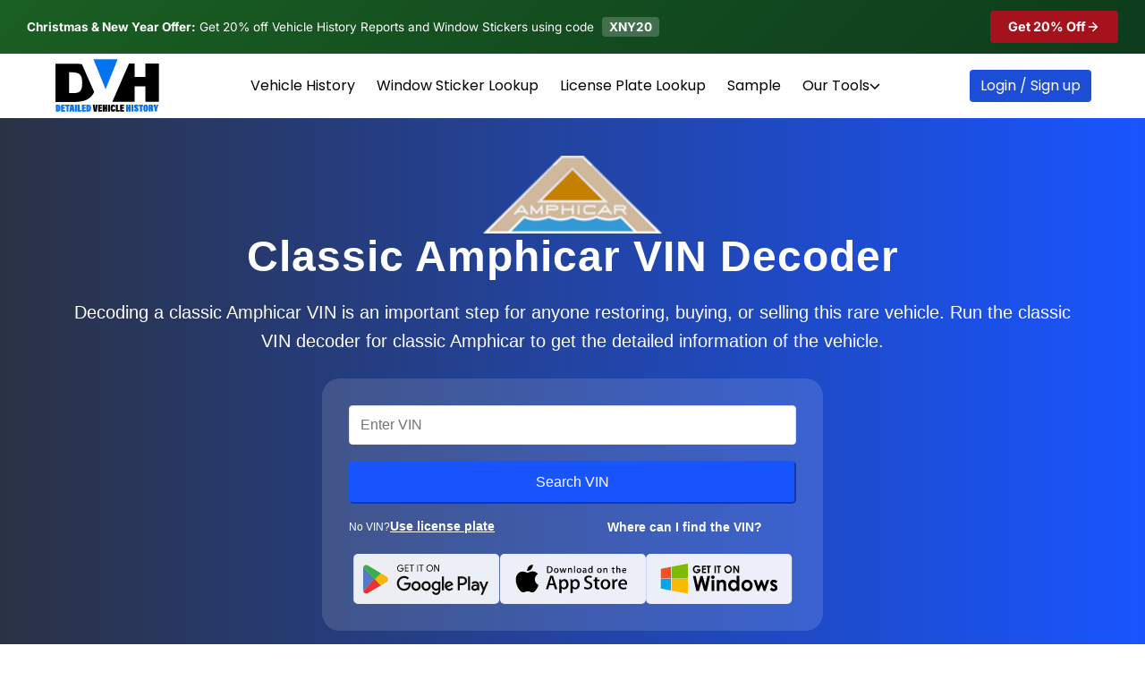

--- FILE ---
content_type: text/html; charset=UTF-8
request_url: https://detailedvehiclehistory.com/classic-vin-decoder/amphicar
body_size: 78522
content:
<!DOCTYPE html>
<html lang="en-US" prefix="og: https://ogp.me/ns#">
<head><meta charset="UTF-8"><script>if(navigator.userAgent.match(/MSIE|Internet Explorer/i)||navigator.userAgent.match(/Trident\/7\..*?rv:11/i)){var href=document.location.href;if(!href.match(/[?&]nowprocket/)){if(href.indexOf("?")==-1){if(href.indexOf("#")==-1){document.location.href=href+"?nowprocket=1"}else{document.location.href=href.replace("#","?nowprocket=1#")}}else{if(href.indexOf("#")==-1){document.location.href=href+"&nowprocket=1"}else{document.location.href=href.replace("#","&nowprocket=1#")}}}}</script><script>class RocketLazyLoadScripts{constructor(){this.triggerEvents=["keydown","mousedown","mousemove","touchmove","touchstart","touchend","wheel"],this.userEventHandler=this._triggerListener.bind(this),this.touchStartHandler=this._onTouchStart.bind(this),this.touchMoveHandler=this._onTouchMove.bind(this),this.touchEndHandler=this._onTouchEnd.bind(this),this.clickHandler=this._onClick.bind(this),this.interceptedClicks=[],window.addEventListener("pageshow",t=>{this.persisted=t.persisted}),window.addEventListener("DOMContentLoaded",()=>{this._preconnect3rdParties()}),this.delayedScripts={normal:[],async:[],defer:[]},this.trash=[],this.allJQueries=[]}_addUserInteractionListener(t){if(document.hidden){t._triggerListener();return}this.triggerEvents.forEach(e=>window.addEventListener(e,t.userEventHandler,{passive:!0})),window.addEventListener("touchstart",t.touchStartHandler,{passive:!0}),window.addEventListener("mousedown",t.touchStartHandler),document.addEventListener("visibilitychange",t.userEventHandler)}_removeUserInteractionListener(){this.triggerEvents.forEach(t=>window.removeEventListener(t,this.userEventHandler,{passive:!0})),document.removeEventListener("visibilitychange",this.userEventHandler)}_onTouchStart(t){"HTML"!==t.target.tagName&&(window.addEventListener("touchend",this.touchEndHandler),window.addEventListener("mouseup",this.touchEndHandler),window.addEventListener("touchmove",this.touchMoveHandler,{passive:!0}),window.addEventListener("mousemove",this.touchMoveHandler),t.target.addEventListener("click",this.clickHandler),this._renameDOMAttribute(t.target,"onclick","rocket-onclick"),this._pendingClickStarted())}_onTouchMove(t){window.removeEventListener("touchend",this.touchEndHandler),window.removeEventListener("mouseup",this.touchEndHandler),window.removeEventListener("touchmove",this.touchMoveHandler,{passive:!0}),window.removeEventListener("mousemove",this.touchMoveHandler),t.target.removeEventListener("click",this.clickHandler),this._renameDOMAttribute(t.target,"rocket-onclick","onclick"),this._pendingClickFinished()}_onTouchEnd(t){window.removeEventListener("touchend",this.touchEndHandler),window.removeEventListener("mouseup",this.touchEndHandler),window.removeEventListener("touchmove",this.touchMoveHandler,{passive:!0}),window.removeEventListener("mousemove",this.touchMoveHandler)}_onClick(t){t.target.removeEventListener("click",this.clickHandler),this._renameDOMAttribute(t.target,"rocket-onclick","onclick"),this.interceptedClicks.push(t),t.preventDefault(),t.stopPropagation(),t.stopImmediatePropagation(),this._pendingClickFinished()}_replayClicks(){window.removeEventListener("touchstart",this.touchStartHandler,{passive:!0}),window.removeEventListener("mousedown",this.touchStartHandler),this.interceptedClicks.forEach(t=>{t.target.dispatchEvent(new MouseEvent("click",{view:t.view,bubbles:!0,cancelable:!0}))})}_waitForPendingClicks(){return new Promise(t=>{this._isClickPending?this._pendingClickFinished=t:t()})}_pendingClickStarted(){this._isClickPending=!0}_pendingClickFinished(){this._isClickPending=!1}_renameDOMAttribute(t,e,r){t.hasAttribute&&t.hasAttribute(e)&&(event.target.setAttribute(r,event.target.getAttribute(e)),event.target.removeAttribute(e))}_triggerListener(){this._removeUserInteractionListener(this),"loading"===document.readyState?document.addEventListener("DOMContentLoaded",this._loadEverythingNow.bind(this)):this._loadEverythingNow()}_preconnect3rdParties(){let t=[];document.querySelectorAll("script[type=rocketlazyloadscript]").forEach(e=>{if(e.hasAttribute("src")){let r=new URL(e.src).origin;r!==location.origin&&t.push({src:r,crossOrigin:e.crossOrigin||"module"===e.getAttribute("data-rocket-type")})}}),t=[...new Map(t.map(t=>[JSON.stringify(t),t])).values()],this._batchInjectResourceHints(t,"preconnect")}async _loadEverythingNow(){this.lastBreath=Date.now(),this._delayEventListeners(this),this._delayJQueryReady(this),this._handleDocumentWrite(),this._registerAllDelayedScripts(),this._preloadAllScripts(),await this._loadScriptsFromList(this.delayedScripts.normal),await this._loadScriptsFromList(this.delayedScripts.defer),await this._loadScriptsFromList(this.delayedScripts.async);try{await this._triggerDOMContentLoaded(),await this._triggerWindowLoad()}catch(t){console.error(t)}window.dispatchEvent(new Event("rocket-allScriptsLoaded")),this._waitForPendingClicks().then(()=>{this._replayClicks()}),this._emptyTrash()}_registerAllDelayedScripts(){document.querySelectorAll("script[type=rocketlazyloadscript]").forEach(t=>{t.hasAttribute("data-rocket-src")?t.hasAttribute("async")&&!1!==t.async?this.delayedScripts.async.push(t):t.hasAttribute("defer")&&!1!==t.defer||"module"===t.getAttribute("data-rocket-type")?this.delayedScripts.defer.push(t):this.delayedScripts.normal.push(t):this.delayedScripts.normal.push(t)})}async _transformScript(t){return new Promise((await this._littleBreath(),navigator.userAgent.indexOf("Firefox/")>0||""===navigator.vendor)?e=>{let r=document.createElement("script");[...t.attributes].forEach(t=>{let e=t.nodeName;"type"!==e&&("data-rocket-type"===e&&(e="type"),"data-rocket-src"===e&&(e="src"),r.setAttribute(e,t.nodeValue))}),t.text&&(r.text=t.text),r.hasAttribute("src")?(r.addEventListener("load",e),r.addEventListener("error",e)):(r.text=t.text,e());try{t.parentNode.replaceChild(r,t)}catch(i){e()}}:async e=>{function r(){t.setAttribute("data-rocket-status","failed"),e()}try{let i=t.getAttribute("data-rocket-type"),n=t.getAttribute("data-rocket-src");t.text,i?(t.type=i,t.removeAttribute("data-rocket-type")):t.removeAttribute("type"),t.addEventListener("load",function r(){t.setAttribute("data-rocket-status","executed"),e()}),t.addEventListener("error",r),n?(t.removeAttribute("data-rocket-src"),t.src=n):t.src="data:text/javascript;base64,"+window.btoa(unescape(encodeURIComponent(t.text)))}catch(s){r()}})}async _loadScriptsFromList(t){let e=t.shift();return e&&e.isConnected?(await this._transformScript(e),this._loadScriptsFromList(t)):Promise.resolve()}_preloadAllScripts(){this._batchInjectResourceHints([...this.delayedScripts.normal,...this.delayedScripts.defer,...this.delayedScripts.async],"preload")}_batchInjectResourceHints(t,e){var r=document.createDocumentFragment();t.forEach(t=>{let i=t.getAttribute&&t.getAttribute("data-rocket-src")||t.src;if(i){let n=document.createElement("link");n.href=i,n.rel=e,"preconnect"!==e&&(n.as="script"),t.getAttribute&&"module"===t.getAttribute("data-rocket-type")&&(n.crossOrigin=!0),t.crossOrigin&&(n.crossOrigin=t.crossOrigin),t.integrity&&(n.integrity=t.integrity),r.appendChild(n),this.trash.push(n)}}),document.head.appendChild(r)}_delayEventListeners(t){let e={};function r(t,r){!function t(r){!e[r]&&(e[r]={originalFunctions:{add:r.addEventListener,remove:r.removeEventListener},eventsToRewrite:[]},r.addEventListener=function(){arguments[0]=i(arguments[0]),e[r].originalFunctions.add.apply(r,arguments)},r.removeEventListener=function(){arguments[0]=i(arguments[0]),e[r].originalFunctions.remove.apply(r,arguments)});function i(t){return e[r].eventsToRewrite.indexOf(t)>=0?"rocket-"+t:t}}(t),e[t].eventsToRewrite.push(r)}function i(t,e){let r=t[e];Object.defineProperty(t,e,{get:()=>r||function(){},set(i){t["rocket"+e]=r=i}})}r(document,"DOMContentLoaded"),r(window,"DOMContentLoaded"),r(window,"load"),r(window,"pageshow"),r(document,"readystatechange"),i(document,"onreadystatechange"),i(window,"onload"),i(window,"onpageshow")}_delayJQueryReady(t){let e;function r(r){if(r&&r.fn&&!t.allJQueries.includes(r)){r.fn.ready=r.fn.init.prototype.ready=function(e){return t.domReadyFired?e.bind(document)(r):document.addEventListener("rocket-DOMContentLoaded",()=>e.bind(document)(r)),r([])};let i=r.fn.on;r.fn.on=r.fn.init.prototype.on=function(){if(this[0]===window){function t(t){return t.split(" ").map(t=>"load"===t||0===t.indexOf("load.")?"rocket-jquery-load":t).join(" ")}"string"==typeof arguments[0]||arguments[0]instanceof String?arguments[0]=t(arguments[0]):"object"==typeof arguments[0]&&Object.keys(arguments[0]).forEach(e=>{delete Object.assign(arguments[0],{[t(e)]:arguments[0][e]})[e]})}return i.apply(this,arguments),this},t.allJQueries.push(r)}e=r}r(window.jQuery),Object.defineProperty(window,"jQuery",{get:()=>e,set(t){r(t)}})}async _triggerDOMContentLoaded(){this.domReadyFired=!0,await this._littleBreath(),document.dispatchEvent(new Event("rocket-DOMContentLoaded")),await this._littleBreath(),window.dispatchEvent(new Event("rocket-DOMContentLoaded")),await this._littleBreath(),document.dispatchEvent(new Event("rocket-readystatechange")),await this._littleBreath(),document.rocketonreadystatechange&&document.rocketonreadystatechange()}async _triggerWindowLoad(){await this._littleBreath(),window.dispatchEvent(new Event("rocket-load")),await this._littleBreath(),window.rocketonload&&window.rocketonload(),await this._littleBreath(),this.allJQueries.forEach(t=>t(window).trigger("rocket-jquery-load")),await this._littleBreath();let t=new Event("rocket-pageshow");t.persisted=this.persisted,window.dispatchEvent(t),await this._littleBreath(),window.rocketonpageshow&&window.rocketonpageshow({persisted:this.persisted})}_handleDocumentWrite(){let t=new Map;document.write=document.writeln=function(e){let r=document.currentScript;r||console.error("WPRocket unable to document.write this: "+e);let i=document.createRange(),n=r.parentElement,s=t.get(r);void 0===s&&(s=r.nextSibling,t.set(r,s));let a=document.createDocumentFragment();i.setStart(a,0),a.appendChild(i.createContextualFragment(e)),n.insertBefore(a,s)}}async _littleBreath(){Date.now()-this.lastBreath>45&&(await this._requestAnimFrame(),this.lastBreath=Date.now())}async _requestAnimFrame(){return document.hidden?new Promise(t=>setTimeout(t)):new Promise(t=>requestAnimationFrame(t))}_emptyTrash(){this.trash.forEach(t=>t.remove())}static run(){let t=new RocketLazyLoadScripts;t._addUserInteractionListener(t)}}RocketLazyLoadScripts.run();</script>
    
    <meta name="viewport" content="width=device-width, initial-scale=1.0">
         
    	<style>img:is([sizes="auto" i], [sizes^="auto," i]) { contain-intrinsic-size: 3000px 1500px }</style>
	
<!-- Search Engine Optimization by Rank Math - https://rankmath.com/ -->
<title>Classic Amphicar VIN Decoder: See Full Specs &amp; Market Value</title>
<meta name="description" content="Run the classic Amphicar VIN Decoder &amp; get a classic report. See specs, market value, auction, accident, mileage, lien/loan, damage, recalls &amp; theft check"/>
<meta name="robots" content="follow, index, max-snippet:-1, max-video-preview:-1, max-image-preview:large"/>
<link rel="canonical" href="https://detailedvehiclehistory.com/classic-vin-decoder/amphicar" />
<meta property="og:locale" content="en_US" />
<meta property="og:type" content="article" />
<meta property="og:title" content="Classic Amphicar VIN Decoder: See Full Specs &amp; Market Value" />
<meta property="og:description" content="Run the classic Amphicar VIN Decoder &amp; get a classic report. See specs, market value, auction, accident, mileage, lien/loan, damage, recalls &amp; theft check" />
<meta property="og:url" content="https://detailedvehiclehistory.com/classic-vin-decoder/amphicar" />
<meta property="og:site_name" content="Detailed Vehicle History (DVH)" />
<meta property="og:updated_time" content="2025-12-30T06:56:54+00:00" />
<meta property="og:image" content="https://detailedvehiclehistory.com/wp-content/uploads/sites/3/2023/02/Amphicar-classic-vin-decoder.jpg" />
<meta property="og:image:secure_url" content="https://detailedvehiclehistory.com/wp-content/uploads/sites/3/2023/02/Amphicar-classic-vin-decoder.jpg" />
<meta property="og:image:width" content="720" />
<meta property="og:image:height" content="405" />
<meta property="og:image:alt" content="Amphicar Classic VIN Decoder" />
<meta property="og:image:type" content="image/jpeg" />
<meta name="twitter:card" content="summary_large_image" />
<meta name="twitter:title" content="Classic Amphicar VIN Decoder: See Full Specs &amp; Market Value" />
<meta name="twitter:description" content="Run the classic Amphicar VIN Decoder &amp; get a classic report. See specs, market value, auction, accident, mileage, lien/loan, damage, recalls &amp; theft check" />
<meta name="twitter:site" content="@DetailedVehicle" />
<meta name="twitter:creator" content="@DetailedVehicle" />
<meta name="twitter:image" content="https://detailedvehiclehistory.com/wp-content/uploads/sites/3/2023/02/Amphicar-classic-vin-decoder.jpg" />
<!-- /Rank Math WordPress SEO plugin -->

<script type="rocketlazyloadscript" data-rocket-type="text/javascript">
/* <![CDATA[ */
window._wpemojiSettings = {"baseUrl":"https:\/\/s.w.org\/images\/core\/emoji\/16.0.1\/72x72\/","ext":".png","svgUrl":"https:\/\/s.w.org\/images\/core\/emoji\/16.0.1\/svg\/","svgExt":".svg","source":{"concatemoji":"https:\/\/detailedvehiclehistory.com\/wp-includes\/js\/wp-emoji-release.min.js?ver=aeddcf5a472613b328988e4da8ce4bb5"}};
/*! This file is auto-generated */
!function(s,n){var o,i,e;function c(e){try{var t={supportTests:e,timestamp:(new Date).valueOf()};sessionStorage.setItem(o,JSON.stringify(t))}catch(e){}}function p(e,t,n){e.clearRect(0,0,e.canvas.width,e.canvas.height),e.fillText(t,0,0);var t=new Uint32Array(e.getImageData(0,0,e.canvas.width,e.canvas.height).data),a=(e.clearRect(0,0,e.canvas.width,e.canvas.height),e.fillText(n,0,0),new Uint32Array(e.getImageData(0,0,e.canvas.width,e.canvas.height).data));return t.every(function(e,t){return e===a[t]})}function u(e,t){e.clearRect(0,0,e.canvas.width,e.canvas.height),e.fillText(t,0,0);for(var n=e.getImageData(16,16,1,1),a=0;a<n.data.length;a++)if(0!==n.data[a])return!1;return!0}function f(e,t,n,a){switch(t){case"flag":return n(e,"\ud83c\udff3\ufe0f\u200d\u26a7\ufe0f","\ud83c\udff3\ufe0f\u200b\u26a7\ufe0f")?!1:!n(e,"\ud83c\udde8\ud83c\uddf6","\ud83c\udde8\u200b\ud83c\uddf6")&&!n(e,"\ud83c\udff4\udb40\udc67\udb40\udc62\udb40\udc65\udb40\udc6e\udb40\udc67\udb40\udc7f","\ud83c\udff4\u200b\udb40\udc67\u200b\udb40\udc62\u200b\udb40\udc65\u200b\udb40\udc6e\u200b\udb40\udc67\u200b\udb40\udc7f");case"emoji":return!a(e,"\ud83e\udedf")}return!1}function g(e,t,n,a){var r="undefined"!=typeof WorkerGlobalScope&&self instanceof WorkerGlobalScope?new OffscreenCanvas(300,150):s.createElement("canvas"),o=r.getContext("2d",{willReadFrequently:!0}),i=(o.textBaseline="top",o.font="600 32px Arial",{});return e.forEach(function(e){i[e]=t(o,e,n,a)}),i}function t(e){var t=s.createElement("script");t.src=e,t.defer=!0,s.head.appendChild(t)}"undefined"!=typeof Promise&&(o="wpEmojiSettingsSupports",i=["flag","emoji"],n.supports={everything:!0,everythingExceptFlag:!0},e=new Promise(function(e){s.addEventListener("DOMContentLoaded",e,{once:!0})}),new Promise(function(t){var n=function(){try{var e=JSON.parse(sessionStorage.getItem(o));if("object"==typeof e&&"number"==typeof e.timestamp&&(new Date).valueOf()<e.timestamp+604800&&"object"==typeof e.supportTests)return e.supportTests}catch(e){}return null}();if(!n){if("undefined"!=typeof Worker&&"undefined"!=typeof OffscreenCanvas&&"undefined"!=typeof URL&&URL.createObjectURL&&"undefined"!=typeof Blob)try{var e="postMessage("+g.toString()+"("+[JSON.stringify(i),f.toString(),p.toString(),u.toString()].join(",")+"));",a=new Blob([e],{type:"text/javascript"}),r=new Worker(URL.createObjectURL(a),{name:"wpTestEmojiSupports"});return void(r.onmessage=function(e){c(n=e.data),r.terminate(),t(n)})}catch(e){}c(n=g(i,f,p,u))}t(n)}).then(function(e){for(var t in e)n.supports[t]=e[t],n.supports.everything=n.supports.everything&&n.supports[t],"flag"!==t&&(n.supports.everythingExceptFlag=n.supports.everythingExceptFlag&&n.supports[t]);n.supports.everythingExceptFlag=n.supports.everythingExceptFlag&&!n.supports.flag,n.DOMReady=!1,n.readyCallback=function(){n.DOMReady=!0}}).then(function(){return e}).then(function(){var e;n.supports.everything||(n.readyCallback(),(e=n.source||{}).concatemoji?t(e.concatemoji):e.wpemoji&&e.twemoji&&(t(e.twemoji),t(e.wpemoji)))}))}((window,document),window._wpemojiSettings);
/* ]]> */
</script>
<style id='wp-emoji-styles-inline-css' type='text/css'>

	img.wp-smiley, img.emoji {
		display: inline !important;
		border: none !important;
		box-shadow: none !important;
		height: 1em !important;
		width: 1em !important;
		margin: 0 0.07em !important;
		vertical-align: -0.1em !important;
		background: none !important;
		padding: 0 !important;
	}
</style>
<link rel='stylesheet' id='wp-block-library-css' href='https://detailedvehiclehistory.com/wp-includes/css/dist/block-library/style.min.css?ver=aeddcf5a472613b328988e4da8ce4bb5' type='text/css' media='all' />
<style id='classic-theme-styles-inline-css' type='text/css'>
/*! This file is auto-generated */
.wp-block-button__link{color:#fff;background-color:#32373c;border-radius:9999px;box-shadow:none;text-decoration:none;padding:calc(.667em + 2px) calc(1.333em + 2px);font-size:1.125em}.wp-block-file__button{background:#32373c;color:#fff;text-decoration:none}
</style>
<link data-minify="1" rel='stylesheet' id='book-review-block-css' href='https://detailedvehiclehistory.com/wp-content/cache/min/3/wp-content/plugins/book-review-block/build/style-index.css?ver=1767127924' type='text/css' media='all' />
<style id='global-styles-inline-css' type='text/css'>
:root{--wp--preset--aspect-ratio--square: 1;--wp--preset--aspect-ratio--4-3: 4/3;--wp--preset--aspect-ratio--3-4: 3/4;--wp--preset--aspect-ratio--3-2: 3/2;--wp--preset--aspect-ratio--2-3: 2/3;--wp--preset--aspect-ratio--16-9: 16/9;--wp--preset--aspect-ratio--9-16: 9/16;--wp--preset--color--black: #000000;--wp--preset--color--cyan-bluish-gray: #abb8c3;--wp--preset--color--white: #ffffff;--wp--preset--color--pale-pink: #f78da7;--wp--preset--color--vivid-red: #cf2e2e;--wp--preset--color--luminous-vivid-orange: #ff6900;--wp--preset--color--luminous-vivid-amber: #fcb900;--wp--preset--color--light-green-cyan: #7bdcb5;--wp--preset--color--vivid-green-cyan: #00d084;--wp--preset--color--pale-cyan-blue: #8ed1fc;--wp--preset--color--vivid-cyan-blue: #0693e3;--wp--preset--color--vivid-purple: #9b51e0;--wp--preset--gradient--vivid-cyan-blue-to-vivid-purple: linear-gradient(135deg,rgba(6,147,227,1) 0%,rgb(155,81,224) 100%);--wp--preset--gradient--light-green-cyan-to-vivid-green-cyan: linear-gradient(135deg,rgb(122,220,180) 0%,rgb(0,208,130) 100%);--wp--preset--gradient--luminous-vivid-amber-to-luminous-vivid-orange: linear-gradient(135deg,rgba(252,185,0,1) 0%,rgba(255,105,0,1) 100%);--wp--preset--gradient--luminous-vivid-orange-to-vivid-red: linear-gradient(135deg,rgba(255,105,0,1) 0%,rgb(207,46,46) 100%);--wp--preset--gradient--very-light-gray-to-cyan-bluish-gray: linear-gradient(135deg,rgb(238,238,238) 0%,rgb(169,184,195) 100%);--wp--preset--gradient--cool-to-warm-spectrum: linear-gradient(135deg,rgb(74,234,220) 0%,rgb(151,120,209) 20%,rgb(207,42,186) 40%,rgb(238,44,130) 60%,rgb(251,105,98) 80%,rgb(254,248,76) 100%);--wp--preset--gradient--blush-light-purple: linear-gradient(135deg,rgb(255,206,236) 0%,rgb(152,150,240) 100%);--wp--preset--gradient--blush-bordeaux: linear-gradient(135deg,rgb(254,205,165) 0%,rgb(254,45,45) 50%,rgb(107,0,62) 100%);--wp--preset--gradient--luminous-dusk: linear-gradient(135deg,rgb(255,203,112) 0%,rgb(199,81,192) 50%,rgb(65,88,208) 100%);--wp--preset--gradient--pale-ocean: linear-gradient(135deg,rgb(255,245,203) 0%,rgb(182,227,212) 50%,rgb(51,167,181) 100%);--wp--preset--gradient--electric-grass: linear-gradient(135deg,rgb(202,248,128) 0%,rgb(113,206,126) 100%);--wp--preset--gradient--midnight: linear-gradient(135deg,rgb(2,3,129) 0%,rgb(40,116,252) 100%);--wp--preset--font-size--small: 13px;--wp--preset--font-size--medium: 20px;--wp--preset--font-size--large: 36px;--wp--preset--font-size--x-large: 42px;--wp--preset--spacing--20: 0.44rem;--wp--preset--spacing--30: 0.67rem;--wp--preset--spacing--40: 1rem;--wp--preset--spacing--50: 1.5rem;--wp--preset--spacing--60: 2.25rem;--wp--preset--spacing--70: 3.38rem;--wp--preset--spacing--80: 5.06rem;--wp--preset--shadow--natural: 6px 6px 9px rgba(0, 0, 0, 0.2);--wp--preset--shadow--deep: 12px 12px 50px rgba(0, 0, 0, 0.4);--wp--preset--shadow--sharp: 6px 6px 0px rgba(0, 0, 0, 0.2);--wp--preset--shadow--outlined: 6px 6px 0px -3px rgba(255, 255, 255, 1), 6px 6px rgba(0, 0, 0, 1);--wp--preset--shadow--crisp: 6px 6px 0px rgba(0, 0, 0, 1);}:where(.is-layout-flex){gap: 0.5em;}:where(.is-layout-grid){gap: 0.5em;}body .is-layout-flex{display: flex;}.is-layout-flex{flex-wrap: wrap;align-items: center;}.is-layout-flex > :is(*, div){margin: 0;}body .is-layout-grid{display: grid;}.is-layout-grid > :is(*, div){margin: 0;}:where(.wp-block-columns.is-layout-flex){gap: 2em;}:where(.wp-block-columns.is-layout-grid){gap: 2em;}:where(.wp-block-post-template.is-layout-flex){gap: 1.25em;}:where(.wp-block-post-template.is-layout-grid){gap: 1.25em;}.has-black-color{color: var(--wp--preset--color--black) !important;}.has-cyan-bluish-gray-color{color: var(--wp--preset--color--cyan-bluish-gray) !important;}.has-white-color{color: var(--wp--preset--color--white) !important;}.has-pale-pink-color{color: var(--wp--preset--color--pale-pink) !important;}.has-vivid-red-color{color: var(--wp--preset--color--vivid-red) !important;}.has-luminous-vivid-orange-color{color: var(--wp--preset--color--luminous-vivid-orange) !important;}.has-luminous-vivid-amber-color{color: var(--wp--preset--color--luminous-vivid-amber) !important;}.has-light-green-cyan-color{color: var(--wp--preset--color--light-green-cyan) !important;}.has-vivid-green-cyan-color{color: var(--wp--preset--color--vivid-green-cyan) !important;}.has-pale-cyan-blue-color{color: var(--wp--preset--color--pale-cyan-blue) !important;}.has-vivid-cyan-blue-color{color: var(--wp--preset--color--vivid-cyan-blue) !important;}.has-vivid-purple-color{color: var(--wp--preset--color--vivid-purple) !important;}.has-black-background-color{background-color: var(--wp--preset--color--black) !important;}.has-cyan-bluish-gray-background-color{background-color: var(--wp--preset--color--cyan-bluish-gray) !important;}.has-white-background-color{background-color: var(--wp--preset--color--white) !important;}.has-pale-pink-background-color{background-color: var(--wp--preset--color--pale-pink) !important;}.has-vivid-red-background-color{background-color: var(--wp--preset--color--vivid-red) !important;}.has-luminous-vivid-orange-background-color{background-color: var(--wp--preset--color--luminous-vivid-orange) !important;}.has-luminous-vivid-amber-background-color{background-color: var(--wp--preset--color--luminous-vivid-amber) !important;}.has-light-green-cyan-background-color{background-color: var(--wp--preset--color--light-green-cyan) !important;}.has-vivid-green-cyan-background-color{background-color: var(--wp--preset--color--vivid-green-cyan) !important;}.has-pale-cyan-blue-background-color{background-color: var(--wp--preset--color--pale-cyan-blue) !important;}.has-vivid-cyan-blue-background-color{background-color: var(--wp--preset--color--vivid-cyan-blue) !important;}.has-vivid-purple-background-color{background-color: var(--wp--preset--color--vivid-purple) !important;}.has-black-border-color{border-color: var(--wp--preset--color--black) !important;}.has-cyan-bluish-gray-border-color{border-color: var(--wp--preset--color--cyan-bluish-gray) !important;}.has-white-border-color{border-color: var(--wp--preset--color--white) !important;}.has-pale-pink-border-color{border-color: var(--wp--preset--color--pale-pink) !important;}.has-vivid-red-border-color{border-color: var(--wp--preset--color--vivid-red) !important;}.has-luminous-vivid-orange-border-color{border-color: var(--wp--preset--color--luminous-vivid-orange) !important;}.has-luminous-vivid-amber-border-color{border-color: var(--wp--preset--color--luminous-vivid-amber) !important;}.has-light-green-cyan-border-color{border-color: var(--wp--preset--color--light-green-cyan) !important;}.has-vivid-green-cyan-border-color{border-color: var(--wp--preset--color--vivid-green-cyan) !important;}.has-pale-cyan-blue-border-color{border-color: var(--wp--preset--color--pale-cyan-blue) !important;}.has-vivid-cyan-blue-border-color{border-color: var(--wp--preset--color--vivid-cyan-blue) !important;}.has-vivid-purple-border-color{border-color: var(--wp--preset--color--vivid-purple) !important;}.has-vivid-cyan-blue-to-vivid-purple-gradient-background{background: var(--wp--preset--gradient--vivid-cyan-blue-to-vivid-purple) !important;}.has-light-green-cyan-to-vivid-green-cyan-gradient-background{background: var(--wp--preset--gradient--light-green-cyan-to-vivid-green-cyan) !important;}.has-luminous-vivid-amber-to-luminous-vivid-orange-gradient-background{background: var(--wp--preset--gradient--luminous-vivid-amber-to-luminous-vivid-orange) !important;}.has-luminous-vivid-orange-to-vivid-red-gradient-background{background: var(--wp--preset--gradient--luminous-vivid-orange-to-vivid-red) !important;}.has-very-light-gray-to-cyan-bluish-gray-gradient-background{background: var(--wp--preset--gradient--very-light-gray-to-cyan-bluish-gray) !important;}.has-cool-to-warm-spectrum-gradient-background{background: var(--wp--preset--gradient--cool-to-warm-spectrum) !important;}.has-blush-light-purple-gradient-background{background: var(--wp--preset--gradient--blush-light-purple) !important;}.has-blush-bordeaux-gradient-background{background: var(--wp--preset--gradient--blush-bordeaux) !important;}.has-luminous-dusk-gradient-background{background: var(--wp--preset--gradient--luminous-dusk) !important;}.has-pale-ocean-gradient-background{background: var(--wp--preset--gradient--pale-ocean) !important;}.has-electric-grass-gradient-background{background: var(--wp--preset--gradient--electric-grass) !important;}.has-midnight-gradient-background{background: var(--wp--preset--gradient--midnight) !important;}.has-small-font-size{font-size: var(--wp--preset--font-size--small) !important;}.has-medium-font-size{font-size: var(--wp--preset--font-size--medium) !important;}.has-large-font-size{font-size: var(--wp--preset--font-size--large) !important;}.has-x-large-font-size{font-size: var(--wp--preset--font-size--x-large) !important;}
:where(.wp-block-post-template.is-layout-flex){gap: 1.25em;}:where(.wp-block-post-template.is-layout-grid){gap: 1.25em;}
:where(.wp-block-columns.is-layout-flex){gap: 2em;}:where(.wp-block-columns.is-layout-grid){gap: 2em;}
:root :where(.wp-block-pullquote){font-size: 1.5em;line-height: 1.6;}
</style>
<link data-minify="1" rel='stylesheet' id='exit-popup-style-css' href='https://detailedvehiclehistory.com/wp-content/cache/min/3/wp-content/plugins/exit-popup/styles.css?ver=1767127924' type='text/css' media='all' />
<link data-minify="1" rel='stylesheet' id='global_css-css' href='https://detailedvehiclehistory.com/wp-content/cache/min/3/wp-content/plugins/site_forms/public/styles/global.css?ver=1767127924' type='text/css' media='all' />
<link data-minify="1" rel='stylesheet' id='style-css' href='https://detailedvehiclehistory.com/wp-content/cache/min/3/wp-content/themes/ep-blank-theme/style.css?ver=1767127924' type='text/css' media='all' />
<link data-minify="1" rel='stylesheet' id='dvh-style-css' href='https://detailedvehiclehistory.com/wp-content/cache/min/3/wp-content/themes/ep-blank-theme/templates/style/dvh-style.css?ver=1767127924' type='text/css' media='all' />
<link rel='stylesheet' id='elementor-frontend-css' href='https://detailedvehiclehistory.com/wp-content/plugins/elementor/assets/css/frontend-lite.min.css?ver=3.6.5' type='text/css' media='all' />
<style id='elementor-frontend-inline-css' type='text/css'>
.elementor-kit-45447{--e-global-color-primary:#6EC1E4;--e-global-color-secondary:#54595F;--e-global-color-text:#7A7A7A;--e-global-color-accent:#61CE70;--e-global-color-ac62be5:#FFFFFF;--e-global-color-eed593b:#2A4D69;--e-global-color-f735035:#171616;--e-global-color-42c185b:#0052FF;--e-global-typography-primary-font-family:"Inter";--e-global-typography-primary-font-weight:700;--e-global-typography-primary-line-height:1.5em;--e-global-typography-secondary-font-family:"Inter";--e-global-typography-secondary-font-weight:400;--e-global-typography-text-font-family:"Poppins";--e-global-typography-text-font-weight:400;--e-global-typography-accent-font-family:"Poppins";--e-global-typography-accent-font-weight:400;--e-global-typography-c557736-font-family:"Poppins";--e-global-typography-c557736-font-size:16px;--e-global-typography-c557736-font-weight:400;--e-global-typography-c557736-line-height:1.6em;--e-global-typography-2f494ef-font-family:"Inter";--e-global-typography-2f494ef-font-size:40px;--e-global-typography-2f494ef-font-weight:800;--e-global-typography-0d18d97-font-family:"Inter";--e-global-typography-0d18d97-font-size:32px;--e-global-typography-0d18d97-font-weight:bold;--e-global-typography-678f1b9-font-family:"Inter";--e-global-typography-678f1b9-font-size:24px;--e-global-typography-678f1b9-font-weight:bold;--e-global-typography-afb54af-font-family:"Inter";--e-global-typography-afb54af-font-size:16px;--e-global-typography-afb54af-font-weight:bold;--e-global-typography-afb54af-line-height:1.6em;color:#272727;font-family:"Poppins", Sans-serif;font-size:16px;font-weight:400;line-height:1.2em;}.elementor-kit-45447 p{margin-bottom:1.3em;}.elementor-kit-45447 h1{color:#272727;font-family:"Inter", Sans-serif;font-size:36px;font-weight:900;}.elementor-kit-45447 h2{color:#272727;font-family:"Inter", Sans-serif;font-size:28px;font-weight:700;line-height:1.5em;letter-spacing:1px;}.elementor-kit-45447 h3{color:#272727;font-family:"Inter", Sans-serif;font-size:22px;font-weight:600;line-height:1.5em;letter-spacing:1px;}.elementor-kit-45447 h4{color:#272727;font-family:"Inter", Sans-serif;font-size:20px;font-weight:700;line-height:1.5em;letter-spacing:1px;}.elementor-kit-45447 h5{color:#272727;font-family:"Inter", Sans-serif;font-size:18px;font-weight:700;line-height:1.5em;letter-spacing:1px;}.elementor-kit-45447 h6{color:#272727;font-family:"Inter", Sans-serif;font-size:16px;font-weight:700;line-height:1.5em;letter-spacing:1px;}.elementor-section.elementor-section-boxed > .elementor-container{max-width:1140px;}.e-container{--container-max-width:1140px;}.elementor-widget:not(:last-child){margin-bottom:20px;}.elementor-element{--widgets-spacing:20px;}{}h1.entry-title{display:var(--page-title-display);}@media(max-width:1024px){.elementor-section.elementor-section-boxed > .elementor-container{max-width:1024px;}.e-container{--container-max-width:1024px;}}@media(max-width:767px){.elementor-kit-45447{--e-global-typography-2f494ef-font-size:28px;--e-global-typography-0d18d97-font-size:28px;}.elementor-section.elementor-section-boxed > .elementor-container{max-width:767px;}.e-container{--container-max-width:767px;}}/* Start Custom Fonts CSS */@font-face {
	font-family: 'Inter';
	font-style: normal;
	font-weight: normal;
	font-display: auto;
	src: url('https://detailedvehiclehistory.com/wp-content/uploads/sites/3/2025/05/inter-v18-latin-regular.woff2') format('woff2');
}
@font-face {
	font-family: 'Inter';
	font-style: normal;
	font-weight: 700;
	font-display: auto;
	src: url('https://detailedvehiclehistory.com/wp-content/uploads/sites/3/2025/05/inter-v18-latin-700.woff2') format('woff2');
}
@font-face {
	font-family: 'Inter';
	font-style: normal;
	font-weight: 900;
	font-display: auto;
	src: url('https://detailedvehiclehistory.com/wp-content/uploads/sites/3/2025/05/inter-v18-latin-900.woff2') format('woff2');
}
/* End Custom Fonts CSS */
/* Start Custom Fonts CSS */@font-face {
	font-family: 'Poppins';
	font-style: normal;
	font-weight: normal;
	font-display: auto;
	src: url('https://detailedvehiclehistory.com/wp-content/uploads/sites/3/2025/05/poppins-v23-latin-regular.woff2') format('woff2');
}
@font-face {
	font-family: 'Poppins';
	font-style: normal;
	font-weight: 700;
	font-display: auto;
	src: url('https://detailedvehiclehistory.com/wp-content/uploads/sites/3/2025/05/poppins-v23-latin-700.woff2') format('woff2');
}
@font-face {
	font-family: 'Poppins';
	font-style: normal;
	font-weight: 900;
	font-display: auto;
	src: url('https://detailedvehiclehistory.com/wp-content/uploads/sites/3/2025/05/poppins-v23-latin-900.woff2') format('woff2');
}
/* End Custom Fonts CSS */
.elementor-widget-heading .elementor-heading-title{font-family:var( --e-global-typography-primary-font-family ), Sans-serif;font-weight:var( --e-global-typography-primary-font-weight );line-height:var( --e-global-typography-primary-line-height );}.elementor-widget-image .widget-image-caption{font-family:var( --e-global-typography-text-font-family ), Sans-serif;font-weight:var( --e-global-typography-text-font-weight );}.elementor-widget-text-editor{font-family:var( --e-global-typography-text-font-family ), Sans-serif;font-weight:var( --e-global-typography-text-font-weight );}.elementor-widget-button .elementor-button{font-family:var( --e-global-typography-accent-font-family ), Sans-serif;font-weight:var( --e-global-typography-accent-font-weight );}.elementor-widget-divider .elementor-divider__text{font-family:var( --e-global-typography-secondary-font-family ), Sans-serif;font-weight:var( --e-global-typography-secondary-font-weight );}.elementor-widget-image-box .elementor-image-box-title{font-family:var( --e-global-typography-primary-font-family ), Sans-serif;font-weight:var( --e-global-typography-primary-font-weight );line-height:var( --e-global-typography-primary-line-height );}.elementor-widget-image-box .elementor-image-box-description{font-family:var( --e-global-typography-text-font-family ), Sans-serif;font-weight:var( --e-global-typography-text-font-weight );}.elementor-widget-icon-box .elementor-icon-box-title, .elementor-widget-icon-box .elementor-icon-box-title a{font-family:var( --e-global-typography-primary-font-family ), Sans-serif;font-weight:var( --e-global-typography-primary-font-weight );line-height:var( --e-global-typography-primary-line-height );}.elementor-widget-icon-box .elementor-icon-box-description{font-family:var( --e-global-typography-text-font-family ), Sans-serif;font-weight:var( --e-global-typography-text-font-weight );}.elementor-widget-star-rating .elementor-star-rating__title{font-family:var( --e-global-typography-text-font-family ), Sans-serif;font-weight:var( --e-global-typography-text-font-weight );}.elementor-widget-image-gallery .gallery-item .gallery-caption{font-family:var( --e-global-typography-accent-font-family ), Sans-serif;font-weight:var( --e-global-typography-accent-font-weight );}.elementor-widget-icon-list .elementor-icon-list-item > .elementor-icon-list-text, .elementor-widget-icon-list .elementor-icon-list-item > a{font-family:var( --e-global-typography-text-font-family ), Sans-serif;font-weight:var( --e-global-typography-text-font-weight );}.elementor-widget-counter .elementor-counter-number-wrapper{font-family:var( --e-global-typography-primary-font-family ), Sans-serif;font-weight:var( --e-global-typography-primary-font-weight );line-height:var( --e-global-typography-primary-line-height );}.elementor-widget-counter .elementor-counter-title{font-family:var( --e-global-typography-secondary-font-family ), Sans-serif;font-weight:var( --e-global-typography-secondary-font-weight );}.elementor-widget-progress .elementor-title{font-family:var( --e-global-typography-text-font-family ), Sans-serif;font-weight:var( --e-global-typography-text-font-weight );}.elementor-widget-testimonial .elementor-testimonial-content{font-family:var( --e-global-typography-text-font-family ), Sans-serif;font-weight:var( --e-global-typography-text-font-weight );}.elementor-widget-testimonial .elementor-testimonial-name{font-family:var( --e-global-typography-primary-font-family ), Sans-serif;font-weight:var( --e-global-typography-primary-font-weight );line-height:var( --e-global-typography-primary-line-height );}.elementor-widget-testimonial .elementor-testimonial-job{font-family:var( --e-global-typography-secondary-font-family ), Sans-serif;font-weight:var( --e-global-typography-secondary-font-weight );}.elementor-widget-tabs .elementor-tab-title{font-family:var( --e-global-typography-primary-font-family ), Sans-serif;font-weight:var( --e-global-typography-primary-font-weight );line-height:var( --e-global-typography-primary-line-height );}.elementor-widget-tabs .elementor-tab-content{font-family:var( --e-global-typography-text-font-family ), Sans-serif;font-weight:var( --e-global-typography-text-font-weight );}.elementor-widget-accordion .elementor-accordion-title{font-family:var( --e-global-typography-primary-font-family ), Sans-serif;font-weight:var( --e-global-typography-primary-font-weight );line-height:var( --e-global-typography-primary-line-height );}.elementor-widget-accordion .elementor-tab-content{font-family:var( --e-global-typography-text-font-family ), Sans-serif;font-weight:var( --e-global-typography-text-font-weight );}.elementor-widget-toggle .elementor-toggle-title{font-family:var( --e-global-typography-primary-font-family ), Sans-serif;font-weight:var( --e-global-typography-primary-font-weight );line-height:var( --e-global-typography-primary-line-height );}.elementor-widget-toggle .elementor-tab-content{font-family:var( --e-global-typography-text-font-family ), Sans-serif;font-weight:var( --e-global-typography-text-font-weight );}.elementor-widget-alert .elementor-alert-title{font-family:var( --e-global-typography-primary-font-family ), Sans-serif;font-weight:var( --e-global-typography-primary-font-weight );line-height:var( --e-global-typography-primary-line-height );}.elementor-widget-alert .elementor-alert-description{font-family:var( --e-global-typography-text-font-family ), Sans-serif;font-weight:var( --e-global-typography-text-font-weight );}.elementor-widget-theme-site-logo .widget-image-caption{font-family:var( --e-global-typography-text-font-family ), Sans-serif;font-weight:var( --e-global-typography-text-font-weight );}.elementor-widget-theme-site-title .elementor-heading-title{font-family:var( --e-global-typography-primary-font-family ), Sans-serif;font-weight:var( --e-global-typography-primary-font-weight );line-height:var( --e-global-typography-primary-line-height );}.elementor-widget-theme-page-title .elementor-heading-title{font-family:var( --e-global-typography-primary-font-family ), Sans-serif;font-weight:var( --e-global-typography-primary-font-weight );line-height:var( --e-global-typography-primary-line-height );}.elementor-widget-theme-post-title .elementor-heading-title{font-family:var( --e-global-typography-primary-font-family ), Sans-serif;font-weight:var( --e-global-typography-primary-font-weight );line-height:var( --e-global-typography-primary-line-height );}.elementor-widget-theme-post-excerpt .elementor-widget-container{font-family:var( --e-global-typography-text-font-family ), Sans-serif;font-weight:var( --e-global-typography-text-font-weight );}.elementor-widget-theme-post-content{font-family:var( --e-global-typography-text-font-family ), Sans-serif;font-weight:var( --e-global-typography-text-font-weight );}.elementor-widget-theme-post-featured-image .widget-image-caption{font-family:var( --e-global-typography-text-font-family ), Sans-serif;font-weight:var( --e-global-typography-text-font-weight );}.elementor-widget-theme-archive-title .elementor-heading-title{font-family:var( --e-global-typography-primary-font-family ), Sans-serif;font-weight:var( --e-global-typography-primary-font-weight );line-height:var( --e-global-typography-primary-line-height );}.elementor-widget-archive-posts .elementor-post__title, .elementor-widget-archive-posts .elementor-post__title a{font-family:var( --e-global-typography-primary-font-family ), Sans-serif;font-weight:var( --e-global-typography-primary-font-weight );line-height:var( --e-global-typography-primary-line-height );}.elementor-widget-archive-posts .elementor-post__meta-data{font-family:var( --e-global-typography-secondary-font-family ), Sans-serif;font-weight:var( --e-global-typography-secondary-font-weight );}.elementor-widget-archive-posts .elementor-post__excerpt p{font-family:var( --e-global-typography-text-font-family ), Sans-serif;font-weight:var( --e-global-typography-text-font-weight );}.elementor-widget-archive-posts .elementor-post__read-more{font-family:var( --e-global-typography-accent-font-family ), Sans-serif;font-weight:var( --e-global-typography-accent-font-weight );}.elementor-widget-archive-posts .elementor-post__card .elementor-post__badge{font-family:var( --e-global-typography-accent-font-family ), Sans-serif;font-weight:var( --e-global-typography-accent-font-weight );}.elementor-widget-archive-posts .elementor-pagination{font-family:var( --e-global-typography-secondary-font-family ), Sans-serif;font-weight:var( --e-global-typography-secondary-font-weight );}.elementor-widget-archive-posts .elementor-posts-nothing-found{font-family:var( --e-global-typography-text-font-family ), Sans-serif;font-weight:var( --e-global-typography-text-font-weight );}.elementor-widget-posts .elementor-post__title, .elementor-widget-posts .elementor-post__title a{font-family:var( --e-global-typography-primary-font-family ), Sans-serif;font-weight:var( --e-global-typography-primary-font-weight );line-height:var( --e-global-typography-primary-line-height );}.elementor-widget-posts .elementor-post__meta-data{font-family:var( --e-global-typography-secondary-font-family ), Sans-serif;font-weight:var( --e-global-typography-secondary-font-weight );}.elementor-widget-posts .elementor-post__excerpt p{font-family:var( --e-global-typography-text-font-family ), Sans-serif;font-weight:var( --e-global-typography-text-font-weight );}.elementor-widget-posts .elementor-post__read-more{font-family:var( --e-global-typography-accent-font-family ), Sans-serif;font-weight:var( --e-global-typography-accent-font-weight );}.elementor-widget-posts .elementor-post__card .elementor-post__badge{font-family:var( --e-global-typography-accent-font-family ), Sans-serif;font-weight:var( --e-global-typography-accent-font-weight );}.elementor-widget-posts .elementor-pagination{font-family:var( --e-global-typography-secondary-font-family ), Sans-serif;font-weight:var( --e-global-typography-secondary-font-weight );}.elementor-widget-portfolio .elementor-portfolio-item__title{font-family:var( --e-global-typography-primary-font-family ), Sans-serif;font-weight:var( --e-global-typography-primary-font-weight );line-height:var( --e-global-typography-primary-line-height );}.elementor-widget-portfolio .elementor-portfolio__filter{font-family:var( --e-global-typography-primary-font-family ), Sans-serif;font-weight:var( --e-global-typography-primary-font-weight );line-height:var( --e-global-typography-primary-line-height );}.elementor-widget-gallery .elementor-gallery-item__title{font-family:var( --e-global-typography-primary-font-family ), Sans-serif;font-weight:var( --e-global-typography-primary-font-weight );line-height:var( --e-global-typography-primary-line-height );}.elementor-widget-gallery .elementor-gallery-item__description{font-family:var( --e-global-typography-text-font-family ), Sans-serif;font-weight:var( --e-global-typography-text-font-weight );}.elementor-widget-gallery .elementor-gallery-title{font-family:var( --e-global-typography-primary-font-family ), Sans-serif;font-weight:var( --e-global-typography-primary-font-weight );line-height:var( --e-global-typography-primary-line-height );}.elementor-widget-form .elementor-field-group > label{font-family:var( --e-global-typography-text-font-family ), Sans-serif;font-weight:var( --e-global-typography-text-font-weight );}.elementor-widget-form .elementor-field-type-html{font-family:var( --e-global-typography-text-font-family ), Sans-serif;font-weight:var( --e-global-typography-text-font-weight );}.elementor-widget-form .elementor-field-group .elementor-field, .elementor-widget-form .elementor-field-subgroup label{font-family:var( --e-global-typography-text-font-family ), Sans-serif;font-weight:var( --e-global-typography-text-font-weight );}.elementor-widget-form .elementor-button{font-family:var( --e-global-typography-accent-font-family ), Sans-serif;font-weight:var( --e-global-typography-accent-font-weight );}.elementor-widget-form .elementor-message{font-family:var( --e-global-typography-text-font-family ), Sans-serif;font-weight:var( --e-global-typography-text-font-weight );}.elementor-widget-form .e-form__indicators__indicator, .elementor-widget-form .e-form__indicators__indicator__label{font-family:var( --e-global-typography-accent-font-family ), Sans-serif;font-weight:var( --e-global-typography-accent-font-weight );}.elementor-widget-form .e-form__indicators__indicator__progress__meter{font-family:var( --e-global-typography-accent-font-family ), Sans-serif;font-weight:var( --e-global-typography-accent-font-weight );}.elementor-widget-login .elementor-form-fields-wrapper label{font-family:var( --e-global-typography-text-font-family ), Sans-serif;font-weight:var( --e-global-typography-text-font-weight );}.elementor-widget-login .elementor-field-group .elementor-field, .elementor-widget-login .elementor-field-subgroup label{font-family:var( --e-global-typography-text-font-family ), Sans-serif;font-weight:var( --e-global-typography-text-font-weight );}.elementor-widget-login .elementor-button{font-family:var( --e-global-typography-accent-font-family ), Sans-serif;font-weight:var( --e-global-typography-accent-font-weight );}.elementor-widget-login .elementor-widget-container .elementor-login__logged-in-message{font-family:var( --e-global-typography-text-font-family ), Sans-serif;font-weight:var( --e-global-typography-text-font-weight );}.elementor-widget-slides .elementor-slide-heading{font-family:var( --e-global-typography-primary-font-family ), Sans-serif;font-weight:var( --e-global-typography-primary-font-weight );line-height:var( --e-global-typography-primary-line-height );}.elementor-widget-slides .elementor-slide-description{font-family:var( --e-global-typography-secondary-font-family ), Sans-serif;font-weight:var( --e-global-typography-secondary-font-weight );}.elementor-widget-slides .elementor-slide-button{font-family:var( --e-global-typography-accent-font-family ), Sans-serif;font-weight:var( --e-global-typography-accent-font-weight );}.elementor-widget-nav-menu .elementor-nav-menu .elementor-item{font-family:var( --e-global-typography-primary-font-family ), Sans-serif;font-weight:var( --e-global-typography-primary-font-weight );line-height:var( --e-global-typography-primary-line-height );}.elementor-widget-nav-menu .elementor-nav-menu--dropdown .elementor-item, .elementor-widget-nav-menu .elementor-nav-menu--dropdown  .elementor-sub-item{font-family:var( --e-global-typography-accent-font-family ), Sans-serif;font-weight:var( --e-global-typography-accent-font-weight );}.elementor-widget-animated-headline .elementor-headline{font-family:var( --e-global-typography-primary-font-family ), Sans-serif;font-weight:var( --e-global-typography-primary-font-weight );line-height:var( --e-global-typography-primary-line-height );}.elementor-widget-animated-headline .elementor-headline-dynamic-text{font-family:var( --e-global-typography-primary-font-family ), Sans-serif;font-weight:var( --e-global-typography-primary-font-weight );line-height:var( --e-global-typography-primary-line-height );}.elementor-widget-price-list .elementor-price-list-header{font-family:var( --e-global-typography-primary-font-family ), Sans-serif;font-weight:var( --e-global-typography-primary-font-weight );line-height:var( --e-global-typography-primary-line-height );}.elementor-widget-price-list .elementor-price-list-description{font-family:var( --e-global-typography-text-font-family ), Sans-serif;font-weight:var( --e-global-typography-text-font-weight );}.elementor-widget-price-table .elementor-price-table__heading{font-family:var( --e-global-typography-primary-font-family ), Sans-serif;font-weight:var( --e-global-typography-primary-font-weight );line-height:var( --e-global-typography-primary-line-height );}.elementor-widget-price-table .elementor-price-table__subheading{font-family:var( --e-global-typography-secondary-font-family ), Sans-serif;font-weight:var( --e-global-typography-secondary-font-weight );}.elementor-widget-price-table .elementor-price-table__price{font-family:var( --e-global-typography-primary-font-family ), Sans-serif;font-weight:var( --e-global-typography-primary-font-weight );line-height:var( --e-global-typography-primary-line-height );}.elementor-widget-price-table .elementor-price-table__original-price{font-family:var( --e-global-typography-primary-font-family ), Sans-serif;font-weight:var( --e-global-typography-primary-font-weight );line-height:var( --e-global-typography-primary-line-height );}.elementor-widget-price-table .elementor-price-table__period{font-family:var( --e-global-typography-secondary-font-family ), Sans-serif;font-weight:var( --e-global-typography-secondary-font-weight );}.elementor-widget-price-table .elementor-price-table__features-list li{font-family:var( --e-global-typography-text-font-family ), Sans-serif;font-weight:var( --e-global-typography-text-font-weight );}.elementor-widget-price-table .elementor-price-table__button{font-family:var( --e-global-typography-accent-font-family ), Sans-serif;font-weight:var( --e-global-typography-accent-font-weight );}.elementor-widget-price-table .elementor-price-table__additional_info{font-family:var( --e-global-typography-text-font-family ), Sans-serif;font-weight:var( --e-global-typography-text-font-weight );}.elementor-widget-price-table .elementor-price-table__ribbon-inner{font-family:var( --e-global-typography-accent-font-family ), Sans-serif;font-weight:var( --e-global-typography-accent-font-weight );}.elementor-widget-flip-box .elementor-flip-box__front .elementor-flip-box__layer__title{font-family:var( --e-global-typography-primary-font-family ), Sans-serif;font-weight:var( --e-global-typography-primary-font-weight );line-height:var( --e-global-typography-primary-line-height );}.elementor-widget-flip-box .elementor-flip-box__front .elementor-flip-box__layer__description{font-family:var( --e-global-typography-text-font-family ), Sans-serif;font-weight:var( --e-global-typography-text-font-weight );}.elementor-widget-flip-box .elementor-flip-box__back .elementor-flip-box__layer__title{font-family:var( --e-global-typography-primary-font-family ), Sans-serif;font-weight:var( --e-global-typography-primary-font-weight );line-height:var( --e-global-typography-primary-line-height );}.elementor-widget-flip-box .elementor-flip-box__back .elementor-flip-box__layer__description{font-family:var( --e-global-typography-text-font-family ), Sans-serif;font-weight:var( --e-global-typography-text-font-weight );}.elementor-widget-flip-box .elementor-flip-box__button{font-family:var( --e-global-typography-accent-font-family ), Sans-serif;font-weight:var( --e-global-typography-accent-font-weight );}.elementor-widget-call-to-action .elementor-cta__title{font-family:var( --e-global-typography-primary-font-family ), Sans-serif;font-weight:var( --e-global-typography-primary-font-weight );line-height:var( --e-global-typography-primary-line-height );}.elementor-widget-call-to-action .elementor-cta__description{font-family:var( --e-global-typography-text-font-family ), Sans-serif;font-weight:var( --e-global-typography-text-font-weight );}.elementor-widget-call-to-action .elementor-cta__button{font-family:var( --e-global-typography-accent-font-family ), Sans-serif;font-weight:var( --e-global-typography-accent-font-weight );}.elementor-widget-call-to-action .elementor-ribbon-inner{font-family:var( --e-global-typography-accent-font-family ), Sans-serif;font-weight:var( --e-global-typography-accent-font-weight );}.elementor-widget-media-carousel .elementor-carousel-image-overlay{font-family:var( --e-global-typography-accent-font-family ), Sans-serif;font-weight:var( --e-global-typography-accent-font-weight );}.elementor-widget-testimonial-carousel .elementor-testimonial__text{font-family:var( --e-global-typography-text-font-family ), Sans-serif;font-weight:var( --e-global-typography-text-font-weight );}.elementor-widget-testimonial-carousel .elementor-testimonial__name{font-family:var( --e-global-typography-primary-font-family ), Sans-serif;font-weight:var( --e-global-typography-primary-font-weight );line-height:var( --e-global-typography-primary-line-height );}.elementor-widget-testimonial-carousel .elementor-testimonial__title{font-family:var( --e-global-typography-secondary-font-family ), Sans-serif;font-weight:var( --e-global-typography-secondary-font-weight );}.elementor-widget-reviews .elementor-testimonial__header, .elementor-widget-reviews .elementor-testimonial__name{font-family:var( --e-global-typography-primary-font-family ), Sans-serif;font-weight:var( --e-global-typography-primary-font-weight );line-height:var( --e-global-typography-primary-line-height );}.elementor-widget-reviews .elementor-testimonial__text{font-family:var( --e-global-typography-text-font-family ), Sans-serif;font-weight:var( --e-global-typography-text-font-weight );}.elementor-widget-table-of-contents .elementor-toc__header, .elementor-widget-table-of-contents .elementor-toc__header-title{font-family:var( --e-global-typography-primary-font-family ), Sans-serif;font-weight:var( --e-global-typography-primary-font-weight );line-height:var( --e-global-typography-primary-line-height );}.elementor-widget-table-of-contents .elementor-toc__list-item{font-family:var( --e-global-typography-text-font-family ), Sans-serif;font-weight:var( --e-global-typography-text-font-weight );}.elementor-widget-countdown .elementor-countdown-digits{font-family:var( --e-global-typography-text-font-family ), Sans-serif;font-weight:var( --e-global-typography-text-font-weight );}.elementor-widget-countdown .elementor-countdown-label{font-family:var( --e-global-typography-secondary-font-family ), Sans-serif;font-weight:var( --e-global-typography-secondary-font-weight );}.elementor-widget-countdown .elementor-countdown-expire--message{font-family:var( --e-global-typography-text-font-family ), Sans-serif;font-weight:var( --e-global-typography-text-font-weight );}.elementor-widget-search-form input[type="search"].elementor-search-form__input{font-family:var( --e-global-typography-text-font-family ), Sans-serif;font-weight:var( --e-global-typography-text-font-weight );}.elementor-widget-search-form .elementor-search-form__submit{font-family:var( --e-global-typography-text-font-family ), Sans-serif;font-weight:var( --e-global-typography-text-font-weight );}.elementor-widget-author-box .elementor-author-box__name{font-family:var( --e-global-typography-primary-font-family ), Sans-serif;font-weight:var( --e-global-typography-primary-font-weight );line-height:var( --e-global-typography-primary-line-height );}.elementor-widget-author-box .elementor-author-box__bio{font-family:var( --e-global-typography-text-font-family ), Sans-serif;font-weight:var( --e-global-typography-text-font-weight );}.elementor-widget-author-box .elementor-author-box__button{font-family:var( --e-global-typography-accent-font-family ), Sans-serif;font-weight:var( --e-global-typography-accent-font-weight );}.elementor-widget-post-navigation span.post-navigation__prev--label, .elementor-widget-post-navigation span.post-navigation__next--label{font-family:var( --e-global-typography-secondary-font-family ), Sans-serif;font-weight:var( --e-global-typography-secondary-font-weight );}.elementor-widget-post-navigation span.post-navigation__prev--title, .elementor-widget-post-navigation span.post-navigation__next--title{font-family:var( --e-global-typography-secondary-font-family ), Sans-serif;font-weight:var( --e-global-typography-secondary-font-weight );}.elementor-widget-post-info .elementor-icon-list-item{font-family:var( --e-global-typography-text-font-family ), Sans-serif;font-weight:var( --e-global-typography-text-font-weight );}.elementor-widget-sitemap .elementor-sitemap-title{font-family:var( --e-global-typography-primary-font-family ), Sans-serif;font-weight:var( --e-global-typography-primary-font-weight );line-height:var( --e-global-typography-primary-line-height );}.elementor-widget-sitemap .elementor-sitemap-item, .elementor-widget-sitemap span.elementor-sitemap-list, .elementor-widget-sitemap .elementor-sitemap-item a{font-family:var( --e-global-typography-text-font-family ), Sans-serif;font-weight:var( --e-global-typography-text-font-weight );}.elementor-widget-lottie .e-lottie__caption{font-family:var( --e-global-typography-text-font-family ), Sans-serif;font-weight:var( --e-global-typography-text-font-weight );}.elementor-widget-text-path{font-family:var( --e-global-typography-text-font-family ), Sans-serif;font-weight:var( --e-global-typography-text-font-weight );}@media(max-width:1024px){.elementor-widget-heading .elementor-heading-title{line-height:var( --e-global-typography-primary-line-height );}.elementor-widget-image-box .elementor-image-box-title{line-height:var( --e-global-typography-primary-line-height );}.elementor-widget-icon-box .elementor-icon-box-title, .elementor-widget-icon-box .elementor-icon-box-title a{line-height:var( --e-global-typography-primary-line-height );}.elementor-widget-counter .elementor-counter-number-wrapper{line-height:var( --e-global-typography-primary-line-height );}.elementor-widget-testimonial .elementor-testimonial-name{line-height:var( --e-global-typography-primary-line-height );}.elementor-widget-tabs .elementor-tab-title{line-height:var( --e-global-typography-primary-line-height );}.elementor-widget-accordion .elementor-accordion-title{line-height:var( --e-global-typography-primary-line-height );}.elementor-widget-toggle .elementor-toggle-title{line-height:var( --e-global-typography-primary-line-height );}.elementor-widget-alert .elementor-alert-title{line-height:var( --e-global-typography-primary-line-height );}.elementor-widget-theme-site-title .elementor-heading-title{line-height:var( --e-global-typography-primary-line-height );}.elementor-widget-theme-page-title .elementor-heading-title{line-height:var( --e-global-typography-primary-line-height );}.elementor-widget-theme-post-title .elementor-heading-title{line-height:var( --e-global-typography-primary-line-height );}.elementor-widget-theme-archive-title .elementor-heading-title{line-height:var( --e-global-typography-primary-line-height );}.elementor-widget-archive-posts .elementor-post__title, .elementor-widget-archive-posts .elementor-post__title a{line-height:var( --e-global-typography-primary-line-height );}.elementor-widget-posts .elementor-post__title, .elementor-widget-posts .elementor-post__title a{line-height:var( --e-global-typography-primary-line-height );}.elementor-widget-portfolio .elementor-portfolio-item__title{line-height:var( --e-global-typography-primary-line-height );}.elementor-widget-portfolio .elementor-portfolio__filter{line-height:var( --e-global-typography-primary-line-height );}.elementor-widget-gallery .elementor-gallery-item__title{line-height:var( --e-global-typography-primary-line-height );}.elementor-widget-gallery .elementor-gallery-title{line-height:var( --e-global-typography-primary-line-height );}.elementor-widget-slides .elementor-slide-heading{line-height:var( --e-global-typography-primary-line-height );}.elementor-widget-nav-menu .elementor-nav-menu .elementor-item{line-height:var( --e-global-typography-primary-line-height );}.elementor-widget-animated-headline .elementor-headline{line-height:var( --e-global-typography-primary-line-height );}.elementor-widget-animated-headline .elementor-headline-dynamic-text{line-height:var( --e-global-typography-primary-line-height );}.elementor-widget-price-list .elementor-price-list-header{line-height:var( --e-global-typography-primary-line-height );}.elementor-widget-price-table .elementor-price-table__heading{line-height:var( --e-global-typography-primary-line-height );}.elementor-widget-price-table .elementor-price-table__price{line-height:var( --e-global-typography-primary-line-height );}.elementor-widget-price-table .elementor-price-table__original-price{line-height:var( --e-global-typography-primary-line-height );}.elementor-widget-flip-box .elementor-flip-box__front .elementor-flip-box__layer__title{line-height:var( --e-global-typography-primary-line-height );}.elementor-widget-flip-box .elementor-flip-box__back .elementor-flip-box__layer__title{line-height:var( --e-global-typography-primary-line-height );}.elementor-widget-call-to-action .elementor-cta__title{line-height:var( --e-global-typography-primary-line-height );}.elementor-widget-testimonial-carousel .elementor-testimonial__name{line-height:var( --e-global-typography-primary-line-height );}.elementor-widget-reviews .elementor-testimonial__header, .elementor-widget-reviews .elementor-testimonial__name{line-height:var( --e-global-typography-primary-line-height );}.elementor-widget-table-of-contents .elementor-toc__header, .elementor-widget-table-of-contents .elementor-toc__header-title{line-height:var( --e-global-typography-primary-line-height );}.elementor-widget-author-box .elementor-author-box__name{line-height:var( --e-global-typography-primary-line-height );}.elementor-widget-sitemap .elementor-sitemap-title{line-height:var( --e-global-typography-primary-line-height );}}@media(max-width:767px){.elementor-widget-heading .elementor-heading-title{line-height:var( --e-global-typography-primary-line-height );}.elementor-widget-image-box .elementor-image-box-title{line-height:var( --e-global-typography-primary-line-height );}.elementor-widget-icon-box .elementor-icon-box-title, .elementor-widget-icon-box .elementor-icon-box-title a{line-height:var( --e-global-typography-primary-line-height );}.elementor-widget-counter .elementor-counter-number-wrapper{line-height:var( --e-global-typography-primary-line-height );}.elementor-widget-testimonial .elementor-testimonial-name{line-height:var( --e-global-typography-primary-line-height );}.elementor-widget-tabs .elementor-tab-title{line-height:var( --e-global-typography-primary-line-height );}.elementor-widget-accordion .elementor-accordion-title{line-height:var( --e-global-typography-primary-line-height );}.elementor-widget-toggle .elementor-toggle-title{line-height:var( --e-global-typography-primary-line-height );}.elementor-widget-alert .elementor-alert-title{line-height:var( --e-global-typography-primary-line-height );}.elementor-widget-theme-site-title .elementor-heading-title{line-height:var( --e-global-typography-primary-line-height );}.elementor-widget-theme-page-title .elementor-heading-title{line-height:var( --e-global-typography-primary-line-height );}.elementor-widget-theme-post-title .elementor-heading-title{line-height:var( --e-global-typography-primary-line-height );}.elementor-widget-theme-archive-title .elementor-heading-title{line-height:var( --e-global-typography-primary-line-height );}.elementor-widget-archive-posts .elementor-post__title, .elementor-widget-archive-posts .elementor-post__title a{line-height:var( --e-global-typography-primary-line-height );}.elementor-widget-posts .elementor-post__title, .elementor-widget-posts .elementor-post__title a{line-height:var( --e-global-typography-primary-line-height );}.elementor-widget-portfolio .elementor-portfolio-item__title{line-height:var( --e-global-typography-primary-line-height );}.elementor-widget-portfolio .elementor-portfolio__filter{line-height:var( --e-global-typography-primary-line-height );}.elementor-widget-gallery .elementor-gallery-item__title{line-height:var( --e-global-typography-primary-line-height );}.elementor-widget-gallery .elementor-gallery-title{line-height:var( --e-global-typography-primary-line-height );}.elementor-widget-slides .elementor-slide-heading{line-height:var( --e-global-typography-primary-line-height );}.elementor-widget-nav-menu .elementor-nav-menu .elementor-item{line-height:var( --e-global-typography-primary-line-height );}.elementor-widget-animated-headline .elementor-headline{line-height:var( --e-global-typography-primary-line-height );}.elementor-widget-animated-headline .elementor-headline-dynamic-text{line-height:var( --e-global-typography-primary-line-height );}.elementor-widget-price-list .elementor-price-list-header{line-height:var( --e-global-typography-primary-line-height );}.elementor-widget-price-table .elementor-price-table__heading{line-height:var( --e-global-typography-primary-line-height );}.elementor-widget-price-table .elementor-price-table__price{line-height:var( --e-global-typography-primary-line-height );}.elementor-widget-price-table .elementor-price-table__original-price{line-height:var( --e-global-typography-primary-line-height );}.elementor-widget-flip-box .elementor-flip-box__front .elementor-flip-box__layer__title{line-height:var( --e-global-typography-primary-line-height );}.elementor-widget-flip-box .elementor-flip-box__back .elementor-flip-box__layer__title{line-height:var( --e-global-typography-primary-line-height );}.elementor-widget-call-to-action .elementor-cta__title{line-height:var( --e-global-typography-primary-line-height );}.elementor-widget-testimonial-carousel .elementor-testimonial__name{line-height:var( --e-global-typography-primary-line-height );}.elementor-widget-reviews .elementor-testimonial__header, .elementor-widget-reviews .elementor-testimonial__name{line-height:var( --e-global-typography-primary-line-height );}.elementor-widget-table-of-contents .elementor-toc__header, .elementor-widget-table-of-contents .elementor-toc__header-title{line-height:var( --e-global-typography-primary-line-height );}.elementor-widget-author-box .elementor-author-box__name{line-height:var( --e-global-typography-primary-line-height );}.elementor-widget-sitemap .elementor-sitemap-title{line-height:var( --e-global-typography-primary-line-height );}}
.elementor-113303 .elementor-element.elementor-element-3ed12a5{--display:flex;--width:100%;--flex-direction:row;--overlay-opacity:0.2;--overlay-transition:background 0.3s, border-radius 0.3s, opacity 0.3s;--transition:background 0.3s, border 0.3s, border-radius 0.3s, box-shadow 0.3s;--padding-top:60px;--padding-right:10px;--padding-bottom:60px;--padding-left:10px;}.elementor-113303 .elementor-element.elementor-element-3ed12a5:not(.elementor-motion-effects-element-type-background), .elementor-113303 .elementor-element.elementor-element-3ed12a5 > .elementor-motion-effects-container > .elementor-motion-effects-layer{background-color:transparent;background-image:linear-gradient(90deg, #2B3244 0%, #1955FF 100%);}.elementor-113303 .elementor-element.elementor-element-3ed12a5::before{--background-overlay:'';}.elementor-113303 .elementor-element.elementor-element-bb64630{--display:flex;--content-width:100%;--flex-direction:column;--overlay-transition:0.3s;}.elementor-113303 .elementor-element.elementor-element-66f419c img{width:200px;}.elementor-113303 .elementor-element.elementor-element-66f419c > .elementor-widget-container{margin:0px 0px 0px 0px;padding:0px 0px 0px 0px;}.elementor-113303 .elementor-element.elementor-element-4e0e512{text-align:center;}.elementor-113303 .elementor-element.elementor-element-4e0e512 .elementor-heading-title{color:#FFFFFF;font-family:"Montserrat", Sans-serif;font-size:48px;font-weight:700;line-height:1.1em;letter-spacing:1px;}.elementor-113303 .elementor-element.elementor-element-4e0e512 > .elementor-widget-container{margin:0px 0px 0px 0px;}.elementor-113303 .elementor-element.elementor-element-36bc623{text-align:center;color:#FFFFFF;font-family:"Montserrat", Sans-serif;font-size:20px;font-weight:500;line-height:32px;}.elementor-113303 .elementor-element.elementor-element-36bc623 > .elementor-widget-container{margin:0px 0px 0px 0px;}.elementor-113303 .elementor-element.elementor-element-84c7697{width:50%;max-width:50%;}.elementor-113303 .elementor-element.elementor-element-84c7697.elementor-element{--align-self:center;}.elementor-113303 .elementor-element.elementor-element-0f34655{--display:flex;--width:100%;--overlay-transition:0.3s;--padding-top:32px;--padding-right:20px;--padding-bottom:16px;--padding-left:20px;}.elementor-113303 .elementor-element.elementor-element-ed4a1f8{text-align:left;}.elementor-113303 .elementor-element.elementor-element-ed4a1f8 .elementor-heading-title{color:#1E1E1E;font-family:"Montserrat", Sans-serif;font-size:43px;font-weight:700;line-height:1.3em;}.elementor-113303 .elementor-element.elementor-element-98fd8ef{font-family:"Montserrat", Sans-serif;font-size:20px;font-weight:500;line-height:2em;}.elementor-113303 .elementor-element.elementor-element-f9fb6f8{--display:flex;--width:100%;--gap:0px;--overlay-transition:0.3s;--padding-top:32px;--padding-right:20px;--padding-bottom:16px;--padding-left:20px;}.elementor-113303 .elementor-element.elementor-element-5e139c0{text-align:left;}.elementor-113303 .elementor-element.elementor-element-5e139c0 .elementor-heading-title{color:#1E1E1E;font-family:"Montserrat", Sans-serif;font-size:43px;font-weight:700;line-height:1.3em;}.elementor-113303 .elementor-element.elementor-element-a6bbea0{font-family:"Montserrat", Sans-serif;font-size:20px;font-weight:500;line-height:2em;}.elementor-113303 .elementor-element.elementor-element-3f902b8{--display:flex;--width:100%;--flex-direction:row;--overlay-transition:0.3s;--padding-top:0px;--padding-right:0px;--padding-bottom:0px;--padding-left:0px;}.elementor-113303 .elementor-element.elementor-element-bd65e64{--display:flex;--content-width:100%;--flex-direction:row;--align-items:center;--justify-content:center;--overlay-transition:0.3s;}.elementor-113303 .elementor-element.elementor-element-918bde2{font-family:"Montserrat", Sans-serif;font-size:20px;font-weight:500;line-height:2em;}.elementor-113303 .elementor-element.elementor-element-874ba35{--display:flex;--content-width:100%;--flex-direction:row;--overlay-transition:0.3s;}.elementor-113303 .elementor-element.elementor-element-874ba35.e-container{--align-self:center;}.elementor-113303 .elementor-element.elementor-element-dfbad19 img{border-radius:7px 7px 7px 7px;}.elementor-113303 .elementor-element.elementor-element-3f2f8cc{font-family:"Montserrat", Sans-serif;font-size:20px;font-weight:500;line-height:2em;}.elementor-113303 .elementor-element.elementor-element-3233aeb{--display:flex;--width:100%;--gap:0px;--overlay-transition:0.3s;--padding-top:32px;--padding-right:20px;--padding-bottom:16px;--padding-left:20px;}.elementor-113303 .elementor-element.elementor-element-5148ea6{text-align:left;}.elementor-113303 .elementor-element.elementor-element-5148ea6 .elementor-heading-title{color:#1E1E1E;font-family:"Montserrat", Sans-serif;font-size:43px;font-weight:700;line-height:1.3em;}.elementor-113303 .elementor-element.elementor-element-c585d54{font-family:"Montserrat", Sans-serif;font-size:20px;font-weight:500;line-height:2em;}.elementor-113303 .elementor-element.elementor-element-ac48ea7{--display:flex;--width:100%;--flex-direction:row;--flex-wrap:wrap;--overlay-transition:0.3s;}.elementor-113303 .elementor-element.elementor-element-81fad5d{--display:flex;--content-width:100%;--overlay-transition:background 0.3s, border-radius 0.3s, opacity 0.3s;border-style:solid;border-width:1px 1px 1px 1px;border-color:#02010112;--border-radius:10px 10px 10px 10px;box-shadow:0px 4px 12px 0px rgba(0, 0, 0, 0.08);--transition:background 0.3s, border 0.3s, border-radius 0.3s, box-shadow 0.3s;}.elementor-113303 .elementor-element.elementor-element-81fad5d:not(.elementor-motion-effects-element-type-background), .elementor-113303 .elementor-element.elementor-element-81fad5d > .elementor-motion-effects-container > .elementor-motion-effects-layer{background-color:#FFFFFF;}.elementor-113303 .elementor-element.elementor-element-81fad5d:hover{box-shadow:0px 8px 18px 0px rgba(0, 0, 0, 0.21);}.elementor-113303 .elementor-element.elementor-element-4a2a64c.elementor-view-stacked .elementor-icon{background-color:#DBEAFE00;fill:#2563EB;color:#2563EB;}.elementor-113303 .elementor-element.elementor-element-4a2a64c.elementor-view-framed .elementor-icon, .elementor-113303 .elementor-element.elementor-element-4a2a64c.elementor-view-default .elementor-icon{fill:#DBEAFE00;color:#DBEAFE00;border-color:#DBEAFE00;}.elementor-113303 .elementor-element.elementor-element-4a2a64c.elementor-view-framed .elementor-icon{background-color:#2563EB;}.elementor-113303 .elementor-element.elementor-element-4a2a64c .elementor-icon{font-size:50px;padding:0px;}.elementor-113303 .elementor-element.elementor-element-4a2a64c .elementor-icon-box-wrapper{text-align:left;}.elementor-113303 .elementor-element.elementor-element-4a2a64c .elementor-icon-box-title{margin-bottom:10px;}.elementor-113303 .elementor-element.elementor-element-4a2a64c .elementor-icon-box-title, .elementor-113303 .elementor-element.elementor-element-4a2a64c .elementor-icon-box-title a{font-family:"Montserrat", Sans-serif;font-size:24px;font-weight:700;}.elementor-113303 .elementor-element.elementor-element-4a2a64c .elementor-icon-box-description{font-family:"Montserrat", Sans-serif;font-size:16px;font-weight:400;line-height:1.5em;}.elementor-113303 .elementor-element.elementor-element-4a2a64c > .elementor-widget-container{padding:20px 15px 20px 20px;}.elementor-113303 .elementor-element.elementor-element-4a2a64c{width:100%;max-width:100%;}.elementor-113303 .elementor-element.elementor-element-991db2a{--display:flex;--content-width:100%;--overlay-transition:background 0.3s, border-radius 0.3s, opacity 0.3s;border-style:solid;border-width:1px 1px 1px 1px;border-color:#02010112;--border-radius:10px 10px 10px 10px;box-shadow:0px 4px 12px 0px rgba(0, 0, 0, 0.08);--transition:background 0.3s, border 0.3s, border-radius 0.3s, box-shadow 0.3s;}.elementor-113303 .elementor-element.elementor-element-991db2a:not(.elementor-motion-effects-element-type-background), .elementor-113303 .elementor-element.elementor-element-991db2a > .elementor-motion-effects-container > .elementor-motion-effects-layer{background-color:#FFFFFF;}.elementor-113303 .elementor-element.elementor-element-991db2a:hover{box-shadow:0px 8px 18px 0px rgba(0, 0, 0, 0.21);}.elementor-113303 .elementor-element.elementor-element-1f20d79.elementor-view-stacked .elementor-icon{background-color:#DBEAFE00;fill:#2563EB;color:#2563EB;}.elementor-113303 .elementor-element.elementor-element-1f20d79.elementor-view-framed .elementor-icon, .elementor-113303 .elementor-element.elementor-element-1f20d79.elementor-view-default .elementor-icon{fill:#DBEAFE00;color:#DBEAFE00;border-color:#DBEAFE00;}.elementor-113303 .elementor-element.elementor-element-1f20d79.elementor-view-framed .elementor-icon{background-color:#2563EB;}.elementor-113303 .elementor-element.elementor-element-1f20d79 .elementor-icon{font-size:50px;padding:0px;}.elementor-113303 .elementor-element.elementor-element-1f20d79 .elementor-icon-box-wrapper{text-align:left;}.elementor-113303 .elementor-element.elementor-element-1f20d79 .elementor-icon-box-title{margin-bottom:10px;}.elementor-113303 .elementor-element.elementor-element-1f20d79 .elementor-icon-box-title, .elementor-113303 .elementor-element.elementor-element-1f20d79 .elementor-icon-box-title a{font-family:"Montserrat", Sans-serif;font-size:24px;font-weight:700;}.elementor-113303 .elementor-element.elementor-element-1f20d79 .elementor-icon-box-description{font-family:"Montserrat", Sans-serif;font-size:16px;font-weight:400;line-height:1.5em;}.elementor-113303 .elementor-element.elementor-element-1f20d79 > .elementor-widget-container{padding:20px 15px 20px 20px;}.elementor-113303 .elementor-element.elementor-element-1f20d79{width:100%;max-width:100%;}.elementor-113303 .elementor-element.elementor-element-77b3bbe{--display:flex;--content-width:100%;--overlay-transition:background 0.3s, border-radius 0.3s, opacity 0.3s;border-style:solid;border-width:1px 1px 1px 1px;border-color:#02010112;--border-radius:10px 10px 10px 10px;box-shadow:0px 4px 12px 0px rgba(0, 0, 0, 0.08);--transition:background 0.3s, border 0.3s, border-radius 0.3s, box-shadow 0.3s;}.elementor-113303 .elementor-element.elementor-element-77b3bbe:not(.elementor-motion-effects-element-type-background), .elementor-113303 .elementor-element.elementor-element-77b3bbe > .elementor-motion-effects-container > .elementor-motion-effects-layer{background-color:#FFFFFF;}.elementor-113303 .elementor-element.elementor-element-77b3bbe:hover{box-shadow:0px 8px 18px 0px rgba(0, 0, 0, 0.21);}.elementor-113303 .elementor-element.elementor-element-eb0e510.elementor-view-stacked .elementor-icon{background-color:#DBEAFE00;fill:#2563EB;color:#2563EB;}.elementor-113303 .elementor-element.elementor-element-eb0e510.elementor-view-framed .elementor-icon, .elementor-113303 .elementor-element.elementor-element-eb0e510.elementor-view-default .elementor-icon{fill:#DBEAFE00;color:#DBEAFE00;border-color:#DBEAFE00;}.elementor-113303 .elementor-element.elementor-element-eb0e510.elementor-view-framed .elementor-icon{background-color:#2563EB;}.elementor-113303 .elementor-element.elementor-element-eb0e510 .elementor-icon{font-size:50px;padding:0px;}.elementor-113303 .elementor-element.elementor-element-eb0e510 .elementor-icon-box-wrapper{text-align:left;}.elementor-113303 .elementor-element.elementor-element-eb0e510 .elementor-icon-box-title{margin-bottom:10px;}.elementor-113303 .elementor-element.elementor-element-eb0e510 .elementor-icon-box-title, .elementor-113303 .elementor-element.elementor-element-eb0e510 .elementor-icon-box-title a{font-family:"Montserrat", Sans-serif;font-size:24px;font-weight:700;}.elementor-113303 .elementor-element.elementor-element-eb0e510 .elementor-icon-box-description{font-family:"Montserrat", Sans-serif;font-size:16px;font-weight:400;line-height:1.5em;}.elementor-113303 .elementor-element.elementor-element-eb0e510 > .elementor-widget-container{padding:20px 15px 20px 20px;}.elementor-113303 .elementor-element.elementor-element-eb0e510{width:100%;max-width:100%;}.elementor-113303 .elementor-element.elementor-element-bdd75a4{--display:flex;--content-width:100%;--overlay-transition:background 0.3s, border-radius 0.3s, opacity 0.3s;border-style:solid;border-width:1px 1px 1px 1px;border-color:#02010112;--border-radius:10px 10px 10px 10px;box-shadow:0px 4px 12px 0px rgba(0, 0, 0, 0.08);--transition:background 0.3s, border 0.3s, border-radius 0.3s, box-shadow 0.3s;}.elementor-113303 .elementor-element.elementor-element-bdd75a4:not(.elementor-motion-effects-element-type-background), .elementor-113303 .elementor-element.elementor-element-bdd75a4 > .elementor-motion-effects-container > .elementor-motion-effects-layer{background-color:#FFFFFF;}.elementor-113303 .elementor-element.elementor-element-bdd75a4:hover{box-shadow:0px 8px 18px 0px rgba(0, 0, 0, 0.21);}.elementor-113303 .elementor-element.elementor-element-c5e33d2.elementor-view-stacked .elementor-icon{background-color:#DBEAFE00;fill:#2563EB;color:#2563EB;}.elementor-113303 .elementor-element.elementor-element-c5e33d2.elementor-view-framed .elementor-icon, .elementor-113303 .elementor-element.elementor-element-c5e33d2.elementor-view-default .elementor-icon{fill:#DBEAFE00;color:#DBEAFE00;border-color:#DBEAFE00;}.elementor-113303 .elementor-element.elementor-element-c5e33d2.elementor-view-framed .elementor-icon{background-color:#2563EB;}.elementor-113303 .elementor-element.elementor-element-c5e33d2 .elementor-icon{font-size:50px;padding:0px;}.elementor-113303 .elementor-element.elementor-element-c5e33d2 .elementor-icon-box-wrapper{text-align:left;}.elementor-113303 .elementor-element.elementor-element-c5e33d2 .elementor-icon-box-title{margin-bottom:10px;}.elementor-113303 .elementor-element.elementor-element-c5e33d2 .elementor-icon-box-title, .elementor-113303 .elementor-element.elementor-element-c5e33d2 .elementor-icon-box-title a{font-family:"Montserrat", Sans-serif;font-size:24px;font-weight:700;}.elementor-113303 .elementor-element.elementor-element-c5e33d2 .elementor-icon-box-description{font-family:"Montserrat", Sans-serif;font-size:16px;font-weight:400;line-height:1.5em;}.elementor-113303 .elementor-element.elementor-element-c5e33d2 > .elementor-widget-container{padding:20px 15px 20px 20px;}.elementor-113303 .elementor-element.elementor-element-c5e33d2{width:100%;max-width:100%;}.elementor-113303 .elementor-element.elementor-element-119f5fa{--display:flex;--width:100%;--gap:0px;--overlay-transition:0.3s;--padding-top:32px;--padding-right:20px;--padding-bottom:16px;--padding-left:20px;}.elementor-113303 .elementor-element.elementor-element-f193c1c{text-align:left;}.elementor-113303 .elementor-element.elementor-element-f193c1c .elementor-heading-title{color:#1E1E1E;font-family:"Montserrat", Sans-serif;font-size:43px;font-weight:700;line-height:1.3em;}.elementor-113303 .elementor-element.elementor-element-e75fd40{font-family:"Montserrat", Sans-serif;font-size:20px;font-weight:500;line-height:2em;}.elementor-113303 .elementor-element.elementor-element-35e1e04{--display:flex;--width:100%;--flex-direction:row;--flex-wrap:wrap;--overlay-transition:0.3s;}.elementor-113303 .elementor-element.elementor-element-4927a33{--display:flex;--content-width:100%;--overlay-transition:background 0.3s, border-radius 0.3s, opacity 0.3s;border-style:solid;border-width:1px 1px 1px 1px;border-color:#02010112;--border-radius:10px 10px 10px 10px;--transition:background 0.3s, border 0.3s, border-radius 0.3s, box-shadow 0.3s;}.elementor-113303 .elementor-element.elementor-element-4927a33:not(.elementor-motion-effects-element-type-background), .elementor-113303 .elementor-element.elementor-element-4927a33 > .elementor-motion-effects-container > .elementor-motion-effects-layer{background-color:#FFFFFF;}.elementor-113303 .elementor-element.elementor-element-4927a33:hover{border-style:solid;border-width:1px 1px 1px 1px;border-color:#0073F0;}.elementor-113303 .elementor-element.elementor-element-b377899.elementor-view-stacked .elementor-icon{background-color:#DBEAFE00;fill:#2563EB;color:#2563EB;}.elementor-113303 .elementor-element.elementor-element-b377899.elementor-view-framed .elementor-icon, .elementor-113303 .elementor-element.elementor-element-b377899.elementor-view-default .elementor-icon{fill:#DBEAFE00;color:#DBEAFE00;border-color:#DBEAFE00;}.elementor-113303 .elementor-element.elementor-element-b377899.elementor-view-framed .elementor-icon{background-color:#2563EB;}.elementor-113303 .elementor-element.elementor-element-b377899 .elementor-icon{font-size:50px;padding:0px;}.elementor-113303 .elementor-element.elementor-element-b377899 .elementor-icon-box-wrapper{text-align:left;}.elementor-113303 .elementor-element.elementor-element-b377899 .elementor-icon-box-title{margin-bottom:10px;}.elementor-113303 .elementor-element.elementor-element-b377899 .elementor-icon-box-title, .elementor-113303 .elementor-element.elementor-element-b377899 .elementor-icon-box-title a{font-family:"Montserrat", Sans-serif;font-size:24px;font-weight:700;}.elementor-113303 .elementor-element.elementor-element-b377899 .elementor-icon-box-description{font-family:"Montserrat", Sans-serif;font-size:16px;font-weight:400;line-height:1.5em;}.elementor-113303 .elementor-element.elementor-element-b377899 > .elementor-widget-container{padding:20px 15px 20px 20px;}.elementor-113303 .elementor-element.elementor-element-b377899{width:100%;max-width:100%;}.elementor-113303 .elementor-element.elementor-element-7843470{--display:flex;--content-width:100%;--overlay-transition:background 0.3s, border-radius 0.3s, opacity 0.3s;border-style:solid;border-width:1px 1px 1px 1px;border-color:#02010112;--border-radius:10px 10px 10px 10px;--transition:background 0.3s, border 0.3s, border-radius 0.3s, box-shadow 0.3s;}.elementor-113303 .elementor-element.elementor-element-7843470:not(.elementor-motion-effects-element-type-background), .elementor-113303 .elementor-element.elementor-element-7843470 > .elementor-motion-effects-container > .elementor-motion-effects-layer{background-color:#FFFFFF;}.elementor-113303 .elementor-element.elementor-element-7843470:hover{border-style:solid;border-width:1px 1px 1px 1px;border-color:#0073F0;}.elementor-113303 .elementor-element.elementor-element-cf1a200.elementor-view-stacked .elementor-icon{background-color:#DBEAFE00;fill:#2563EB;color:#2563EB;}.elementor-113303 .elementor-element.elementor-element-cf1a200.elementor-view-framed .elementor-icon, .elementor-113303 .elementor-element.elementor-element-cf1a200.elementor-view-default .elementor-icon{fill:#DBEAFE00;color:#DBEAFE00;border-color:#DBEAFE00;}.elementor-113303 .elementor-element.elementor-element-cf1a200.elementor-view-framed .elementor-icon{background-color:#2563EB;}.elementor-113303 .elementor-element.elementor-element-cf1a200 .elementor-icon{font-size:50px;padding:0px;}.elementor-113303 .elementor-element.elementor-element-cf1a200 .elementor-icon-box-wrapper{text-align:left;}.elementor-113303 .elementor-element.elementor-element-cf1a200 .elementor-icon-box-title{margin-bottom:10px;}.elementor-113303 .elementor-element.elementor-element-cf1a200 .elementor-icon-box-title, .elementor-113303 .elementor-element.elementor-element-cf1a200 .elementor-icon-box-title a{font-family:"Montserrat", Sans-serif;font-size:24px;font-weight:700;}.elementor-113303 .elementor-element.elementor-element-cf1a200 .elementor-icon-box-description{font-family:"Montserrat", Sans-serif;font-size:16px;font-weight:400;line-height:1.5em;}.elementor-113303 .elementor-element.elementor-element-cf1a200 > .elementor-widget-container{padding:20px 15px 20px 20px;}.elementor-113303 .elementor-element.elementor-element-cf1a200{width:100%;max-width:100%;}.elementor-113303 .elementor-element.elementor-element-45dd07e{--display:flex;--content-width:100%;--overlay-transition:background 0.3s, border-radius 0.3s, opacity 0.3s;border-style:solid;border-width:1px 1px 1px 1px;border-color:#02010112;--border-radius:10px 10px 10px 10px;--transition:background 0.3s, border 0.3s, border-radius 0.3s, box-shadow 0.3s;}.elementor-113303 .elementor-element.elementor-element-45dd07e:not(.elementor-motion-effects-element-type-background), .elementor-113303 .elementor-element.elementor-element-45dd07e > .elementor-motion-effects-container > .elementor-motion-effects-layer{background-color:#FFFFFF;}.elementor-113303 .elementor-element.elementor-element-45dd07e:hover{border-style:solid;border-width:1px 1px 1px 1px;border-color:#0073F0;}.elementor-113303 .elementor-element.elementor-element-798895e.elementor-view-stacked .elementor-icon{background-color:#DBEAFE00;fill:#2563EB;color:#2563EB;}.elementor-113303 .elementor-element.elementor-element-798895e.elementor-view-framed .elementor-icon, .elementor-113303 .elementor-element.elementor-element-798895e.elementor-view-default .elementor-icon{fill:#DBEAFE00;color:#DBEAFE00;border-color:#DBEAFE00;}.elementor-113303 .elementor-element.elementor-element-798895e.elementor-view-framed .elementor-icon{background-color:#2563EB;}.elementor-113303 .elementor-element.elementor-element-798895e .elementor-icon{font-size:50px;padding:0px;}.elementor-113303 .elementor-element.elementor-element-798895e .elementor-icon-box-wrapper{text-align:left;}.elementor-113303 .elementor-element.elementor-element-798895e .elementor-icon-box-title{margin-bottom:10px;}.elementor-113303 .elementor-element.elementor-element-798895e .elementor-icon-box-title, .elementor-113303 .elementor-element.elementor-element-798895e .elementor-icon-box-title a{font-family:"Montserrat", Sans-serif;font-size:24px;font-weight:700;}.elementor-113303 .elementor-element.elementor-element-798895e .elementor-icon-box-description{font-family:"Montserrat", Sans-serif;font-size:16px;font-weight:400;line-height:1.5em;}.elementor-113303 .elementor-element.elementor-element-798895e > .elementor-widget-container{padding:20px 15px 20px 20px;}.elementor-113303 .elementor-element.elementor-element-798895e{width:100%;max-width:100%;}.elementor-113303 .elementor-element.elementor-element-9842df4{--display:flex;--content-width:100%;--overlay-transition:background 0.3s, border-radius 0.3s, opacity 0.3s;border-style:solid;border-width:1px 1px 1px 1px;border-color:#02010112;--border-radius:10px 10px 10px 10px;--transition:background 0.3s, border 0.3s, border-radius 0.3s, box-shadow 0.3s;}.elementor-113303 .elementor-element.elementor-element-9842df4:not(.elementor-motion-effects-element-type-background), .elementor-113303 .elementor-element.elementor-element-9842df4 > .elementor-motion-effects-container > .elementor-motion-effects-layer{background-color:#FFFFFF;}.elementor-113303 .elementor-element.elementor-element-9842df4:hover{border-style:solid;border-width:1px 1px 1px 1px;border-color:#0073F0;}.elementor-113303 .elementor-element.elementor-element-97075ee.elementor-view-stacked .elementor-icon{background-color:#DBEAFE00;fill:#2563EB;color:#2563EB;}.elementor-113303 .elementor-element.elementor-element-97075ee.elementor-view-framed .elementor-icon, .elementor-113303 .elementor-element.elementor-element-97075ee.elementor-view-default .elementor-icon{fill:#DBEAFE00;color:#DBEAFE00;border-color:#DBEAFE00;}.elementor-113303 .elementor-element.elementor-element-97075ee.elementor-view-framed .elementor-icon{background-color:#2563EB;}.elementor-113303 .elementor-element.elementor-element-97075ee .elementor-icon{font-size:50px;padding:0px;}.elementor-113303 .elementor-element.elementor-element-97075ee .elementor-icon-box-wrapper{text-align:left;}.elementor-113303 .elementor-element.elementor-element-97075ee .elementor-icon-box-title{margin-bottom:10px;}.elementor-113303 .elementor-element.elementor-element-97075ee .elementor-icon-box-title, .elementor-113303 .elementor-element.elementor-element-97075ee .elementor-icon-box-title a{font-family:"Montserrat", Sans-serif;font-size:24px;font-weight:700;}.elementor-113303 .elementor-element.elementor-element-97075ee .elementor-icon-box-description{font-family:"Montserrat", Sans-serif;font-size:16px;font-weight:400;line-height:1.5em;}.elementor-113303 .elementor-element.elementor-element-97075ee > .elementor-widget-container{padding:20px 15px 20px 20px;}.elementor-113303 .elementor-element.elementor-element-97075ee{width:100%;max-width:100%;}.elementor-113303 .elementor-element.elementor-element-598fd2a{--display:flex;--content-width:100%;--overlay-transition:background 0.3s, border-radius 0.3s, opacity 0.3s;border-style:solid;border-width:1px 1px 1px 1px;border-color:#02010112;--border-radius:10px 10px 10px 10px;--transition:background 0.3s, border 0.3s, border-radius 0.3s, box-shadow 0.3s;}.elementor-113303 .elementor-element.elementor-element-598fd2a:not(.elementor-motion-effects-element-type-background), .elementor-113303 .elementor-element.elementor-element-598fd2a > .elementor-motion-effects-container > .elementor-motion-effects-layer{background-color:#FFFFFF;}.elementor-113303 .elementor-element.elementor-element-598fd2a:hover{border-style:solid;border-width:1px 1px 1px 1px;border-color:#0073F0;}.elementor-113303 .elementor-element.elementor-element-29dc25c.elementor-view-stacked .elementor-icon{background-color:#DBEAFE00;fill:#2563EB;color:#2563EB;}.elementor-113303 .elementor-element.elementor-element-29dc25c.elementor-view-framed .elementor-icon, .elementor-113303 .elementor-element.elementor-element-29dc25c.elementor-view-default .elementor-icon{fill:#DBEAFE00;color:#DBEAFE00;border-color:#DBEAFE00;}.elementor-113303 .elementor-element.elementor-element-29dc25c.elementor-view-framed .elementor-icon{background-color:#2563EB;}.elementor-113303 .elementor-element.elementor-element-29dc25c .elementor-icon{font-size:50px;padding:0px;}.elementor-113303 .elementor-element.elementor-element-29dc25c .elementor-icon-box-wrapper{text-align:left;}.elementor-113303 .elementor-element.elementor-element-29dc25c .elementor-icon-box-title{margin-bottom:10px;}.elementor-113303 .elementor-element.elementor-element-29dc25c .elementor-icon-box-title, .elementor-113303 .elementor-element.elementor-element-29dc25c .elementor-icon-box-title a{font-family:"Montserrat", Sans-serif;font-size:24px;font-weight:700;}.elementor-113303 .elementor-element.elementor-element-29dc25c .elementor-icon-box-description{font-family:"Montserrat", Sans-serif;font-size:16px;font-weight:400;line-height:1.5em;}.elementor-113303 .elementor-element.elementor-element-29dc25c > .elementor-widget-container{padding:20px 15px 20px 20px;}.elementor-113303 .elementor-element.elementor-element-29dc25c{width:100%;max-width:100%;}.elementor-113303 .elementor-element.elementor-element-b095c18{--display:flex;--content-width:100%;--overlay-transition:background 0.3s, border-radius 0.3s, opacity 0.3s;border-style:solid;border-width:1px 1px 1px 1px;border-color:#02010112;--border-radius:10px 10px 10px 10px;--transition:background 0.3s, border 0.3s, border-radius 0.3s, box-shadow 0.3s;}.elementor-113303 .elementor-element.elementor-element-b095c18:not(.elementor-motion-effects-element-type-background), .elementor-113303 .elementor-element.elementor-element-b095c18 > .elementor-motion-effects-container > .elementor-motion-effects-layer{background-color:#FFFFFF;}.elementor-113303 .elementor-element.elementor-element-b095c18:hover{border-style:solid;border-width:1px 1px 1px 1px;border-color:#0073F0;}.elementor-113303 .elementor-element.elementor-element-16e1611.elementor-view-stacked .elementor-icon{background-color:#DBEAFE00;fill:#2563EB;color:#2563EB;}.elementor-113303 .elementor-element.elementor-element-16e1611.elementor-view-framed .elementor-icon, .elementor-113303 .elementor-element.elementor-element-16e1611.elementor-view-default .elementor-icon{fill:#DBEAFE00;color:#DBEAFE00;border-color:#DBEAFE00;}.elementor-113303 .elementor-element.elementor-element-16e1611.elementor-view-framed .elementor-icon{background-color:#2563EB;}.elementor-113303 .elementor-element.elementor-element-16e1611 .elementor-icon{font-size:50px;padding:0px;}.elementor-113303 .elementor-element.elementor-element-16e1611 .elementor-icon-box-wrapper{text-align:left;}.elementor-113303 .elementor-element.elementor-element-16e1611 .elementor-icon-box-title{margin-bottom:10px;}.elementor-113303 .elementor-element.elementor-element-16e1611 .elementor-icon-box-title, .elementor-113303 .elementor-element.elementor-element-16e1611 .elementor-icon-box-title a{font-family:"Montserrat", Sans-serif;font-size:24px;font-weight:700;}.elementor-113303 .elementor-element.elementor-element-16e1611 .elementor-icon-box-description{font-family:"Montserrat", Sans-serif;font-size:16px;font-weight:400;line-height:1.5em;}.elementor-113303 .elementor-element.elementor-element-16e1611 > .elementor-widget-container{padding:20px 15px 20px 20px;}.elementor-113303 .elementor-element.elementor-element-16e1611{width:100%;max-width:100%;}.elementor-113303 .elementor-element.elementor-element-c85d70d{--display:flex;--content-width:100%;--overlay-transition:background 0.3s, border-radius 0.3s, opacity 0.3s;border-style:solid;border-width:1px 1px 1px 1px;border-color:#02010112;--border-radius:10px 10px 10px 10px;--transition:background 0.3s, border 0.3s, border-radius 0.3s, box-shadow 0.3s;}.elementor-113303 .elementor-element.elementor-element-c85d70d:not(.elementor-motion-effects-element-type-background), .elementor-113303 .elementor-element.elementor-element-c85d70d > .elementor-motion-effects-container > .elementor-motion-effects-layer{background-color:#FFFFFF;}.elementor-113303 .elementor-element.elementor-element-c85d70d:hover{border-style:solid;border-width:1px 1px 1px 1px;border-color:#0073F0;}.elementor-113303 .elementor-element.elementor-element-335af1d.elementor-view-stacked .elementor-icon{background-color:#DBEAFE00;fill:#2563EB;color:#2563EB;}.elementor-113303 .elementor-element.elementor-element-335af1d.elementor-view-framed .elementor-icon, .elementor-113303 .elementor-element.elementor-element-335af1d.elementor-view-default .elementor-icon{fill:#DBEAFE00;color:#DBEAFE00;border-color:#DBEAFE00;}.elementor-113303 .elementor-element.elementor-element-335af1d.elementor-view-framed .elementor-icon{background-color:#2563EB;}.elementor-113303 .elementor-element.elementor-element-335af1d .elementor-icon{font-size:50px;padding:0px;}.elementor-113303 .elementor-element.elementor-element-335af1d .elementor-icon-box-wrapper{text-align:left;}.elementor-113303 .elementor-element.elementor-element-335af1d .elementor-icon-box-title{margin-bottom:10px;}.elementor-113303 .elementor-element.elementor-element-335af1d .elementor-icon-box-title, .elementor-113303 .elementor-element.elementor-element-335af1d .elementor-icon-box-title a{font-family:"Montserrat", Sans-serif;font-size:24px;font-weight:700;}.elementor-113303 .elementor-element.elementor-element-335af1d .elementor-icon-box-description{font-family:"Montserrat", Sans-serif;font-size:16px;font-weight:400;line-height:1.5em;}.elementor-113303 .elementor-element.elementor-element-335af1d > .elementor-widget-container{padding:20px 15px 20px 20px;}.elementor-113303 .elementor-element.elementor-element-335af1d{width:100%;max-width:100%;}.elementor-113303 .elementor-element.elementor-element-b0e80c9{--display:flex;--content-width:100%;--overlay-transition:background 0.3s, border-radius 0.3s, opacity 0.3s;border-style:solid;border-width:1px 1px 1px 1px;border-color:#02010112;--border-radius:10px 10px 10px 10px;--transition:background 0.3s, border 0.3s, border-radius 0.3s, box-shadow 0.3s;}.elementor-113303 .elementor-element.elementor-element-b0e80c9:not(.elementor-motion-effects-element-type-background), .elementor-113303 .elementor-element.elementor-element-b0e80c9 > .elementor-motion-effects-container > .elementor-motion-effects-layer{background-color:#FFFFFF;}.elementor-113303 .elementor-element.elementor-element-b0e80c9:hover{border-style:solid;border-width:1px 1px 1px 1px;border-color:#0073F0;}.elementor-113303 .elementor-element.elementor-element-8d676c1.elementor-view-stacked .elementor-icon{background-color:#DBEAFE00;fill:#2563EB;color:#2563EB;}.elementor-113303 .elementor-element.elementor-element-8d676c1.elementor-view-framed .elementor-icon, .elementor-113303 .elementor-element.elementor-element-8d676c1.elementor-view-default .elementor-icon{fill:#DBEAFE00;color:#DBEAFE00;border-color:#DBEAFE00;}.elementor-113303 .elementor-element.elementor-element-8d676c1.elementor-view-framed .elementor-icon{background-color:#2563EB;}.elementor-113303 .elementor-element.elementor-element-8d676c1 .elementor-icon{font-size:50px;padding:0px;}.elementor-113303 .elementor-element.elementor-element-8d676c1 .elementor-icon-box-wrapper{text-align:left;}.elementor-113303 .elementor-element.elementor-element-8d676c1 .elementor-icon-box-title{margin-bottom:10px;}.elementor-113303 .elementor-element.elementor-element-8d676c1 .elementor-icon-box-title, .elementor-113303 .elementor-element.elementor-element-8d676c1 .elementor-icon-box-title a{font-family:"Montserrat", Sans-serif;font-size:24px;font-weight:700;}.elementor-113303 .elementor-element.elementor-element-8d676c1 .elementor-icon-box-description{font-family:"Montserrat", Sans-serif;font-size:16px;font-weight:400;line-height:1.5em;}.elementor-113303 .elementor-element.elementor-element-8d676c1 > .elementor-widget-container{padding:20px 15px 20px 20px;}.elementor-113303 .elementor-element.elementor-element-8d676c1{width:100%;max-width:100%;}.elementor-113303 .elementor-element.elementor-element-449328f{--display:flex;--width:100%;--flex-direction:row;--justify-content:center;--overlay-transition:0.3s;--padding-top:20px;--padding-right:0px;--padding-bottom:0px;--padding-left:0px;}.elementor-113303 .elementor-element.elementor-element-cc47420 .elementor-button{font-family:"Montserrat", Sans-serif;font-weight:500;fill:#FFFFFF;color:#FFFFFF;background-color:#004494;border-radius:6px 6px 6px 6px;padding:16px 32px 16px 32px;}.elementor-113303 .elementor-element.elementor-element-cc47420 .elementor-button:hover, .elementor-113303 .elementor-element.elementor-element-cc47420 .elementor-button:focus{background-color:#1D4ED8;}.elementor-113303 .elementor-element.elementor-element-bae69a6 .elementor-button{font-family:"Montserrat", Sans-serif;font-weight:500;fill:#004494;color:#004494;background-color:#FFFFFF;border-style:solid;border-width:1px 1px 1px 1px;border-color:#004494;border-radius:6px 6px 6px 6px;padding:15px 31px 15px 31px;}.elementor-113303 .elementor-element.elementor-element-bae69a6 .elementor-button:hover, .elementor-113303 .elementor-element.elementor-element-bae69a6 .elementor-button:focus{background-color:#EBF5FF;}.elementor-113303 .elementor-element.elementor-element-c989bac{--display:flex;--width:100%;--gap:0px;--overlay-transition:0.3s;--padding-top:32px;--padding-right:20px;--padding-bottom:16px;--padding-left:20px;}.elementor-113303 .elementor-element.elementor-element-0da4b3a{text-align:left;}.elementor-113303 .elementor-element.elementor-element-0da4b3a .elementor-heading-title{color:#1E1E1E;font-family:"Montserrat", Sans-serif;font-size:43px;font-weight:700;line-height:1.3em;}.elementor-113303 .elementor-element.elementor-element-0a36739{font-family:"Montserrat", Sans-serif;font-size:20px;font-weight:500;line-height:2em;}.elementor-113303 .elementor-element.elementor-element-8961ded{--display:flex;--width:100%;--flex-direction:row;--justify-content:center;--overlay-transition:0.3s;--padding-top:20px;--padding-right:0px;--padding-bottom:0px;--padding-left:0px;}.elementor-113303 .elementor-element.elementor-element-cd2dd35 .elementor-button{font-family:"Montserrat", Sans-serif;font-weight:500;fill:#FFFFFF;color:#FFFFFF;background-color:#004494;border-radius:6px 6px 6px 6px;padding:16px 32px 16px 32px;}.elementor-113303 .elementor-element.elementor-element-cd2dd35 .elementor-button:hover, .elementor-113303 .elementor-element.elementor-element-cd2dd35 .elementor-button:focus{background-color:#1D4ED8;}.elementor-113303 .elementor-element.elementor-element-9daafe7{--display:flex;--width:100%;--gap:0px;--overlay-transition:background 0.3s, border-radius 0.3s, opacity 0.3s;--transition:background 0.3s, border 0.3s, border-radius 0.3s, box-shadow 0.3s;--padding-top:50px;--padding-right:20px;--padding-bottom:80px;--padding-left:20px;}.elementor-113303 .elementor-element.elementor-element-9daafe7:not(.elementor-motion-effects-element-type-background), .elementor-113303 .elementor-element.elementor-element-9daafe7 > .elementor-motion-effects-container > .elementor-motion-effects-layer{background-color:#164BC9;}.elementor-113303 .elementor-element.elementor-element-c617ee6{--icon-box-icon-margin:15px;}.elementor-113303 .elementor-element.elementor-element-c617ee6 .elementor-icon-box-title{margin-bottom:10px;color:#FFFFFF;}.elementor-113303 .elementor-element.elementor-element-c617ee6 .elementor-icon-box-title, .elementor-113303 .elementor-element.elementor-element-c617ee6 .elementor-icon-box-title a{font-family:"Montserrat", Sans-serif;font-size:43px;font-weight:700;line-height:1.5em;}.elementor-113303 .elementor-element.elementor-element-c617ee6 .elementor-icon-box-description{color:#FFFFFF;font-family:"Montserrat", Sans-serif;font-size:20px;font-weight:500;line-height:1.5em;}.elementor-113303 .elementor-element.elementor-element-ce82ab2 .elementor-button .elementor-align-icon-right{margin-left:15px;}.elementor-113303 .elementor-element.elementor-element-ce82ab2 .elementor-button .elementor-align-icon-left{margin-right:15px;}.elementor-113303 .elementor-element.elementor-element-ce82ab2 .elementor-button{font-family:"Montserrat", Sans-serif;font-weight:500;fill:#004494;color:#004494;background-color:#FFFFFF;border-style:solid;border-width:1px 1px 1px 1px;border-color:#004494;border-radius:6px 6px 6px 6px;padding:15px 31px 15px 31px;}.elementor-113303 .elementor-element.elementor-element-ce82ab2 .elementor-button:hover, .elementor-113303 .elementor-element.elementor-element-ce82ab2 .elementor-button:focus{background-color:#EBF5FF;}.elementor-113303 .elementor-element.elementor-element-ce82ab2 > .elementor-widget-container{padding:20px 0px 0px 0px;}.elementor-113303 .elementor-element.elementor-element-c4b6e1b{--display:flex;--width:100%;--gap:0px;--overlay-transition:0.3s;--padding-top:32px;--padding-right:20px;--padding-bottom:16px;--padding-left:20px;}.elementor-113303 .elementor-element.elementor-element-dd4e036{text-align:left;}.elementor-113303 .elementor-element.elementor-element-dd4e036 .elementor-heading-title{color:#1E1E1E;font-family:"Montserrat", Sans-serif;font-size:43px;font-weight:700;line-height:1.3em;}.elementor-113303 .elementor-element.elementor-element-b836cd4{font-family:"Montserrat", Sans-serif;font-size:20px;font-weight:500;line-height:2em;}.elementor-113303 .elementor-element.elementor-element-1516ba4{--display:flex;--width:100%;--gap:0px;--overlay-transition:0.3s;--padding-top:32px;--padding-right:20px;--padding-bottom:16px;--padding-left:20px;}.elementor-113303 .elementor-element.elementor-element-0719873{text-align:left;}.elementor-113303 .elementor-element.elementor-element-0719873 .elementor-heading-title{color:#1E1E1E;font-family:"Montserrat", Sans-serif;font-size:43px;font-weight:700;line-height:1.3em;}.elementor-113303 .elementor-element.elementor-element-0719873.elementor-element{--flex-grow:0;--flex-shrink:0;}.elementor-113303 .elementor-element.elementor-element-3f82865{font-family:"Montserrat", Sans-serif;font-size:20px;font-weight:500;line-height:2em;}.elementor-113303 .elementor-element.elementor-element-622d2ab > .elementor-widget-container{margin:30px 0px 30px 0px;}.elementor-113303 .elementor-element.elementor-element-b07b699{--display:flex;--width:100%;--gap:0px;--overlay-transition:background 0.3s, border-radius 0.3s, opacity 0.3s;--transition:background 0.3s, border 0.3s, border-radius 0.3s, box-shadow 0.3s;--padding-top:30px;--padding-right:15px;--padding-bottom:80px;--padding-left:15px;}.elementor-113303 .elementor-element.elementor-element-b07b699:not(.elementor-motion-effects-element-type-background), .elementor-113303 .elementor-element.elementor-element-b07b699 > .elementor-motion-effects-container > .elementor-motion-effects-layer{background-color:#F8FAFC;}.elementor-113303 .elementor-element.elementor-element-fad210a{text-align:left;}.elementor-113303 .elementor-element.elementor-element-fad210a .elementor-heading-title{color:#1E1E1E;font-family:"Montserrat", Sans-serif;font-size:43px;font-weight:700;line-height:1.3em;}.elementor-113303 .elementor-element.elementor-element-9fbddba .elementor-accordion-item{border-width:1px;}.elementor-113303 .elementor-element.elementor-element-9fbddba .elementor-accordion-item .elementor-tab-content{border-width:1px;}.elementor-113303 .elementor-element.elementor-element-9fbddba .elementor-accordion-item .elementor-tab-title.elementor-active{border-width:1px;}.elementor-113303 .elementor-element.elementor-element-9fbddba .elementor-accordion-title{font-family:"Montserrat", Sans-serif;font-size:18px;font-weight:600;line-height:1.5em;}.elementor-113303 .elementor-element.elementor-element-9fbddba .elementor-tab-content{font-family:"Montserrat", Sans-serif;font-weight:500;line-height:1.5em;}.elementor-113303 .elementor-element.elementor-element-9fbddba > .elementor-widget-container{margin:8px 0px 0px 0px;}.elementor-113303 .elementor-element.elementor-element-9fbddba{width:98%;max-width:98%;}.elementor-113303 .elementor-element.elementor-element-9fbddba.elementor-element{--align-self:flex-start;}:root{--page-title-display:none;}@media(min-width:768px){.elementor-113303 .elementor-element.elementor-element-bd65e64{--width:50%;}.elementor-113303 .elementor-element.elementor-element-874ba35{--width:50%;}.elementor-113303 .elementor-element.elementor-element-81fad5d{--width:49%;}.elementor-113303 .elementor-element.elementor-element-991db2a{--width:49%;}.elementor-113303 .elementor-element.elementor-element-77b3bbe{--width:49%;}.elementor-113303 .elementor-element.elementor-element-bdd75a4{--width:49%;}.elementor-113303 .elementor-element.elementor-element-4927a33{--width:49%;}.elementor-113303 .elementor-element.elementor-element-7843470{--width:49%;}.elementor-113303 .elementor-element.elementor-element-45dd07e{--width:49%;}.elementor-113303 .elementor-element.elementor-element-9842df4{--width:49%;}.elementor-113303 .elementor-element.elementor-element-598fd2a{--width:49%;}.elementor-113303 .elementor-element.elementor-element-b095c18{--width:49%;}.elementor-113303 .elementor-element.elementor-element-c85d70d{--width:49%;}.elementor-113303 .elementor-element.elementor-element-b0e80c9{--width:49%;}}@media(max-width:1024px){.elementor-113303 .elementor-element.elementor-element-3ed12a5{--flex-direction:column;--padding-top:60px;--padding-right:20px;--padding-bottom:60px;--padding-left:20px;}.elementor-113303 .elementor-element.elementor-element-4e0e512{text-align:center;}.elementor-113303 .elementor-element.elementor-element-4e0e512 .elementor-heading-title{font-size:32px;}.elementor-113303 .elementor-element.elementor-element-36bc623{text-align:center;}.elementor-113303 .elementor-element.elementor-element-874ba35{--align-items:center;}.elementor-113303 .elementor-element.elementor-element-4a2a64c{width:100%;max-width:100%;}.elementor-113303 .elementor-element.elementor-element-1f20d79{width:100%;max-width:100%;}.elementor-113303 .elementor-element.elementor-element-77b3bbe{--min-height:48px;}.elementor-113303 .elementor-element.elementor-element-eb0e510{width:100%;max-width:100%;}.elementor-113303 .elementor-element.elementor-element-c5e33d2{width:100%;max-width:100%;}.elementor-113303 .elementor-element.elementor-element-b377899{width:100%;max-width:100%;}.elementor-113303 .elementor-element.elementor-element-cf1a200{width:100%;max-width:100%;}.elementor-113303 .elementor-element.elementor-element-798895e{width:100%;max-width:100%;}.elementor-113303 .elementor-element.elementor-element-97075ee{width:100%;max-width:100%;}.elementor-113303 .elementor-element.elementor-element-29dc25c{width:100%;max-width:100%;}.elementor-113303 .elementor-element.elementor-element-16e1611{width:100%;max-width:100%;}.elementor-113303 .elementor-element.elementor-element-335af1d{width:100%;max-width:100%;}.elementor-113303 .elementor-element.elementor-element-8d676c1{width:100%;max-width:100%;}.elementor-113303 .elementor-element.elementor-element-9fbddba{width:100%;max-width:100%;}}@media(max-width:767px){.elementor-113303 .elementor-element.elementor-element-3ed12a5{--padding-top:60px;--padding-right:15px;--padding-bottom:60px;--padding-left:15px;}.elementor-113303 .elementor-element.elementor-element-4e0e512{text-align:center;}.elementor-113303 .elementor-element.elementor-element-4e0e512 .elementor-heading-title{font-size:32px;}.elementor-113303 .elementor-element.elementor-element-84c7697{width:100%;max-width:100%;}.elementor-113303 .elementor-element.elementor-element-0f34655{--padding-top:16px;--padding-right:20px;--padding-bottom:16px;--padding-left:20px;}.elementor-113303 .elementor-element.elementor-element-ed4a1f8 .elementor-heading-title{font-size:24px;line-height:40px;}.elementor-113303 .elementor-element.elementor-element-98fd8ef{font-size:16px;}.elementor-113303 .elementor-element.elementor-element-f9fb6f8{--padding-top:16px;--padding-right:20px;--padding-bottom:16px;--padding-left:20px;}.elementor-113303 .elementor-element.elementor-element-5e139c0 .elementor-heading-title{font-size:24px;line-height:40px;}.elementor-113303 .elementor-element.elementor-element-a6bbea0{font-size:16px;}.elementor-113303 .elementor-element.elementor-element-bd65e64.e-container{--order:99999 /* order end hack */;}.elementor-113303 .elementor-element.elementor-element-918bde2{font-size:16px;}.elementor-113303 .elementor-element.elementor-element-3f2f8cc{font-size:16px;}.elementor-113303 .elementor-element.elementor-element-3233aeb{--padding-top:16px;--padding-right:20px;--padding-bottom:16px;--padding-left:20px;}.elementor-113303 .elementor-element.elementor-element-5148ea6 .elementor-heading-title{font-size:24px;line-height:40px;}.elementor-113303 .elementor-element.elementor-element-c585d54{font-size:16px;}.elementor-113303 .elementor-element.elementor-element-4a2a64c .elementor-icon-box-title, .elementor-113303 .elementor-element.elementor-element-4a2a64c .elementor-icon-box-title a{font-size:18px;}.elementor-113303 .elementor-element.elementor-element-4a2a64c{width:100%;max-width:100%;}.elementor-113303 .elementor-element.elementor-element-1f20d79 .elementor-icon-box-title, .elementor-113303 .elementor-element.elementor-element-1f20d79 .elementor-icon-box-title a{font-size:18px;}.elementor-113303 .elementor-element.elementor-element-1f20d79{width:100%;max-width:100%;}.elementor-113303 .elementor-element.elementor-element-eb0e510 .elementor-icon-box-title, .elementor-113303 .elementor-element.elementor-element-eb0e510 .elementor-icon-box-title a{font-size:18px;}.elementor-113303 .elementor-element.elementor-element-eb0e510{width:100%;max-width:100%;}.elementor-113303 .elementor-element.elementor-element-c5e33d2 .elementor-icon-box-title, .elementor-113303 .elementor-element.elementor-element-c5e33d2 .elementor-icon-box-title a{font-size:18px;}.elementor-113303 .elementor-element.elementor-element-c5e33d2{width:100%;max-width:100%;}.elementor-113303 .elementor-element.elementor-element-119f5fa{--padding-top:16px;--padding-right:20px;--padding-bottom:16px;--padding-left:20px;}.elementor-113303 .elementor-element.elementor-element-f193c1c .elementor-heading-title{font-size:24px;line-height:40px;}.elementor-113303 .elementor-element.elementor-element-e75fd40{font-size:16px;}.elementor-113303 .elementor-element.elementor-element-b377899 .elementor-icon-box-title, .elementor-113303 .elementor-element.elementor-element-b377899 .elementor-icon-box-title a{font-size:18px;}.elementor-113303 .elementor-element.elementor-element-b377899{width:100%;max-width:100%;}.elementor-113303 .elementor-element.elementor-element-cf1a200 .elementor-icon-box-title, .elementor-113303 .elementor-element.elementor-element-cf1a200 .elementor-icon-box-title a{font-size:18px;}.elementor-113303 .elementor-element.elementor-element-cf1a200{width:100%;max-width:100%;}.elementor-113303 .elementor-element.elementor-element-798895e .elementor-icon-box-title, .elementor-113303 .elementor-element.elementor-element-798895e .elementor-icon-box-title a{font-size:18px;}.elementor-113303 .elementor-element.elementor-element-798895e{width:100%;max-width:100%;}.elementor-113303 .elementor-element.elementor-element-97075ee .elementor-icon-box-title, .elementor-113303 .elementor-element.elementor-element-97075ee .elementor-icon-box-title a{font-size:18px;}.elementor-113303 .elementor-element.elementor-element-97075ee{width:100%;max-width:100%;}.elementor-113303 .elementor-element.elementor-element-29dc25c .elementor-icon-box-title, .elementor-113303 .elementor-element.elementor-element-29dc25c .elementor-icon-box-title a{font-size:18px;}.elementor-113303 .elementor-element.elementor-element-29dc25c{width:100%;max-width:100%;}.elementor-113303 .elementor-element.elementor-element-16e1611 .elementor-icon-box-title, .elementor-113303 .elementor-element.elementor-element-16e1611 .elementor-icon-box-title a{font-size:18px;}.elementor-113303 .elementor-element.elementor-element-16e1611{width:100%;max-width:100%;}.elementor-113303 .elementor-element.elementor-element-335af1d .elementor-icon-box-title, .elementor-113303 .elementor-element.elementor-element-335af1d .elementor-icon-box-title a{font-size:18px;}.elementor-113303 .elementor-element.elementor-element-335af1d{width:100%;max-width:100%;}.elementor-113303 .elementor-element.elementor-element-8d676c1 .elementor-icon-box-title, .elementor-113303 .elementor-element.elementor-element-8d676c1 .elementor-icon-box-title a{font-size:18px;}.elementor-113303 .elementor-element.elementor-element-8d676c1{width:100%;max-width:100%;}.elementor-113303 .elementor-element.elementor-element-449328f{--gap:10px;}.elementor-113303 .elementor-element.elementor-element-cc47420{width:90%;max-width:90%;}.elementor-113303 .elementor-element.elementor-element-bae69a6{width:90%;max-width:90%;}.elementor-113303 .elementor-element.elementor-element-bae69a6.elementor-element{--align-self:center;}.elementor-113303 .elementor-element.elementor-element-c989bac{--padding-top:16px;--padding-right:20px;--padding-bottom:16px;--padding-left:20px;}.elementor-113303 .elementor-element.elementor-element-0da4b3a .elementor-heading-title{font-size:24px;line-height:40px;}.elementor-113303 .elementor-element.elementor-element-0a36739{font-size:16px;}.elementor-113303 .elementor-element.elementor-element-8961ded{--gap:10px;}.elementor-113303 .elementor-element.elementor-element-cd2dd35{width:90%;max-width:90%;}.elementor-113303 .elementor-element.elementor-element-ce82ab2 .elementor-button{padding:16px 10px 16px 10px;}.elementor-113303 .elementor-element.elementor-element-ce82ab2{width:100%;max-width:100%;}.elementor-113303 .elementor-element.elementor-element-ce82ab2.elementor-element{--align-self:center;}.elementor-113303 .elementor-element.elementor-element-c4b6e1b{--padding-top:16px;--padding-right:20px;--padding-bottom:16px;--padding-left:20px;}.elementor-113303 .elementor-element.elementor-element-dd4e036 .elementor-heading-title{font-size:24px;line-height:40px;}.elementor-113303 .elementor-element.elementor-element-b836cd4{font-size:16px;}.elementor-113303 .elementor-element.elementor-element-1516ba4{--padding-top:16px;--padding-right:20px;--padding-bottom:16px;--padding-left:20px;}.elementor-113303 .elementor-element.elementor-element-0719873 .elementor-heading-title{font-size:24px;line-height:40px;}.elementor-113303 .elementor-element.elementor-element-3f82865{font-size:16px;}.elementor-113303 .elementor-element.elementor-element-fad210a .elementor-heading-title{font-size:24px;line-height:40px;}}@media(max-width:1024px) and (min-width:768px){.elementor-113303 .elementor-element.elementor-element-bb64630{--width:100%;}.elementor-113303 .elementor-element.elementor-element-81fad5d{--width:48%;}.elementor-113303 .elementor-element.elementor-element-991db2a{--width:48%;}.elementor-113303 .elementor-element.elementor-element-77b3bbe{--width:48%;}.elementor-113303 .elementor-element.elementor-element-bdd75a4{--width:48%;}.elementor-113303 .elementor-element.elementor-element-4927a33{--width:48%;}.elementor-113303 .elementor-element.elementor-element-7843470{--width:48%;}.elementor-113303 .elementor-element.elementor-element-45dd07e{--width:48%;}.elementor-113303 .elementor-element.elementor-element-9842df4{--width:48%;}.elementor-113303 .elementor-element.elementor-element-598fd2a{--width:48%;}.elementor-113303 .elementor-element.elementor-element-b095c18{--width:48%;}.elementor-113303 .elementor-element.elementor-element-c85d70d{--width:48%;}.elementor-113303 .elementor-element.elementor-element-b0e80c9{--width:48%;}}/* Start custom CSS for icon-box, class: .elementor-element-4a2a64c */.customh h3 {
    margin-top: 0px;
}/* End custom CSS */
/* Start custom CSS for icon-box, class: .elementor-element-1f20d79 */.customh h3 {
    margin-top: 0px;
}/* End custom CSS */
/* Start custom CSS for icon-box, class: .elementor-element-eb0e510 */.customh h3 {
    margin-top: 0px;
}/* End custom CSS */
/* Start custom CSS for icon-box, class: .elementor-element-c5e33d2 */.customh h3 {
    margin-top: 0px;
}/* End custom CSS */
/* Start custom CSS for icon-box, class: .elementor-element-b377899 */.customh h3 {
    margin-top: 0px;
}/* End custom CSS */
/* Start custom CSS for icon-box, class: .elementor-element-cf1a200 */.customh h3 {
    margin-top: 0px;
}/* End custom CSS */
/* Start custom CSS for icon-box, class: .elementor-element-798895e */.customh h3 {
    margin-top: 0px;
}/* End custom CSS */
/* Start custom CSS for icon-box, class: .elementor-element-97075ee */.customh h3 {
    margin-top: 0px;
}/* End custom CSS */
/* Start custom CSS for icon-box, class: .elementor-element-29dc25c */.customh h3 {
    margin-top: 0px;
}/* End custom CSS */
/* Start custom CSS for icon-box, class: .elementor-element-16e1611 */.customh h3 {
    margin-top: 0px;
}/* End custom CSS */
/* Start custom CSS for icon-box, class: .elementor-element-335af1d */.customh h3 {
    margin-top: 0px;
}/* End custom CSS */
/* Start custom CSS for icon-box, class: .elementor-element-8d676c1 */.customh h3 {
    margin-top: 0px;
}/* End custom CSS */
/* Start custom CSS for html, class: .elementor-element-e8926dd */.steps-container {
    margin: 0 auto;
    position: relative;

}

.step {
    display: flex;
    align-items: flex-start;
    margin-bottom: 20px;
    position: relative;
}

.step:last-child {
    margin-bottom: 0;
}

.icon-container {
    width: 48px; /* Increased from 40px to 48px for more space around icon */
    height: 48px; /* Increased from 40px to 48px for more space around icon */
    border-radius: 14px;
    display: flex;
    align-items: center;
    justify-content: center;
    margin-right: 20px;
    flex-shrink: 0;
    transition: all 0.3s ease;
    cursor: pointer;
}

/* Hover effects for icon containers */
.icon-container:hover {
    transform: scale(1.1);
    box-shadow: 0 5px 15px rgba(0, 0, 0, 0.2);
}

.step:nth-child(1) .icon-container {
    background-color: #2563eb;
}

.step:nth-child(2) .icon-container {
    background-color: #2563eb;
}

.step:nth-child(3) .icon-container {
    background-color: #059669;
}

.step:nth-child(4) .icon-container {
    background-color: #059669;
}

/* Hover effects for specific icon containers */
.step:nth-child(1) .icon-container:hover {
    background-color: #1d4ed8;
}

.step:nth-child(2) .icon-container:hover {
    background-color: #1d4ed8;
}

.step:nth-child(3) .icon-container:hover {
    background-color: #059669;
}

.step:nth-child(4) .icon-container:hover {
    background-color: #059669;
}

.icon-container img {
    width: 24px; /* Kept the same size */
    height: 24px; /* Kept the same size */
    transition: all 0.3s ease;
}

.icon-container:hover img {
    filter: brightness(1.2);
}

.step-content {
    padding-top: 5px;
}

.step-title {
    font-size: 18px !important;
    font-weight: bold;
    color: #000;
    margin-bottom: 8px;
    margin-top: 10px;
    font-family: "Montserrat", Sans-serif !important;
}

.step-description {
    font-size: 16px;
    color: #555;
    line-height: 1.4;
    margin-top: 5px;
    font-family: "Montserrat", Sans-serif;
}

.vertical-line {
    position: absolute;
    left: 24px; /* Adjusted from 20px to 24px to match new container size */
    top: 48px; /* Adjusted from 40px to 48px to match new container size */
    width: 2px;
    background-color: #2563eb;
    z-index: -1;
}

.step:nth-child(1) .vertical-line {
    height: calc(100% + 20px);
}

.step:nth-child(2) .vertical-line {
    height: calc(100% + 20px);
}

.step:nth-child(3) .vertical-line {
    height: calc(100% + 20px);
}

.step:last-child .vertical-line {
    display: none;
}

/* Enhanced responsive styles */
@media (max-width: 768px) {
    .step {
        margin-bottom: 30px;
    }
    
    .icon-container {
        width: 42px; /* Adjusted for more space */
        height: 42px; /* Adjusted for more space */
    }
    
    .icon-container img {
        width: 20px; /* Kept the same proportion */
        height: 20px; /* Kept the same proportion */
    }
    
    .step-title {
        font-size: 16px;
    }
    
    .step-description {
        font-size: 14px;
    }
    
    .vertical-line {
        left: 21px; /* Adjusted to match new container size */
        top: 42px; /* Adjusted to match new container size */
    }
}

@media (max-width: 480px) {
    .step {
        margin-bottom: 25px;
    }
    
    .icon-container {
        width: 36px; /* Adjusted for more space */
        height: 36px; /* Adjusted for more space */
        margin-right: 15px;
    }
    
    .icon-container img {
        width: 18px; /* Kept the same proportion */
        height: 18px; /* Kept the same proportion */
    }
    
    .step-title {
        font-size: 15px;
        margin-top:-1px;
    }
    
    .step-description {
        font-size: 13px;
    }
    
    .vertical-line {
        left: 18px; /* Adjusted to match new container size */
        top: 36px; /* Adjusted to match new container size */
    }
}/* End custom CSS */
</style>
<link rel='stylesheet' id='elementor-pro-css' href='https://detailedvehiclehistory.com/wp-content/plugins/elementor-pro/assets/css/frontend.min.css?ver=3.0.10' type='text/css' media='all' />
<link data-minify="1" rel='stylesheet' id='font-awesome-5-all-css' href='https://detailedvehiclehistory.com/wp-content/cache/min/3/wp-content/plugins/elementor/assets/lib/font-awesome/css/all.min.css?ver=1767127925' type='text/css' media='all' />
<link rel='stylesheet' id='font-awesome-4-shim-css' href='https://detailedvehiclehistory.com/wp-content/plugins/elementor/assets/lib/font-awesome/css/v4-shims.min.css?ver=3.6.5' type='text/css' media='all' />
<style id='kadence-blocks-global-variables-inline-css' type='text/css'>
:root {--global-kb-font-size-sm:clamp(0.8rem, 0.73rem + 0.217vw, 0.9rem);--global-kb-font-size-md:clamp(1.1rem, 0.995rem + 0.326vw, 1.25rem);--global-kb-font-size-lg:clamp(1.75rem, 1.576rem + 0.543vw, 2rem);--global-kb-font-size-xl:clamp(2.25rem, 1.728rem + 1.63vw, 3rem);--global-kb-font-size-xxl:clamp(2.5rem, 1.456rem + 3.26vw, 4rem);--global-kb-font-size-xxxl:clamp(2.75rem, 0.489rem + 7.065vw, 6rem);}:root {--global-palette1: #3182CE;--global-palette2: #2B6CB0;--global-palette3: #1A202C;--global-palette4: #2D3748;--global-palette5: #4A5568;--global-palette6: #718096;--global-palette7: #EDF2F7;--global-palette8: #F7FAFC;--global-palette9: #ffffff;}
</style>
<link data-minify="1" rel='stylesheet' id='font-awesome-css' href='https://detailedvehiclehistory.com/wp-content/cache/min/3/wp-content/plugins/elementor/assets/lib/font-awesome/css/font-awesome.min.css?ver=1767127924' type='text/css' media='all' />
<link data-minify="1" rel='stylesheet' id='popupaoc-public-style-css' href='https://detailedvehiclehistory.com/wp-content/cache/min/3/wp-content/plugins/popup-anything-on-click/assets/css/popupaoc-public.css?ver=1767127924' type='text/css' media='all' />
<style id='rocket-lazyload-inline-css' type='text/css'>
.rll-youtube-player{position:relative;padding-bottom:56.23%;height:0;overflow:hidden;max-width:100%;}.rll-youtube-player:focus-within{outline: 2px solid currentColor;outline-offset: 5px;}.rll-youtube-player iframe{position:absolute;top:0;left:0;width:100%;height:100%;z-index:100;background:0 0}.rll-youtube-player img{bottom:0;display:block;left:0;margin:auto;max-width:100%;width:100%;position:absolute;right:0;top:0;border:none;height:auto;-webkit-transition:.4s all;-moz-transition:.4s all;transition:.4s all}.rll-youtube-player img:hover{-webkit-filter:brightness(75%)}.rll-youtube-player .play{height:100%;width:100%;left:0;top:0;position:absolute;background:url(https://detailedvehiclehistory.com/wp-content/plugins/wp-rocket/assets/img/youtube.png) no-repeat center;background-color: transparent !important;cursor:pointer;border:none;}
</style>
<script type="rocketlazyloadscript" data-rocket-type="text/javascript" data-rocket-src="https://detailedvehiclehistory.com/wp-includes/js/jquery/jquery.min.js?ver=3.7.1" id="jquery-core-js" defer></script>
<script type="rocketlazyloadscript" data-rocket-type="text/javascript" data-rocket-src="https://detailedvehiclehistory.com/wp-includes/js/jquery/jquery-migrate.min.js?ver=3.4.1" id="jquery-migrate-js" defer></script>
<script type="rocketlazyloadscript" data-rocket-type="text/javascript" data-rocket-src="https://detailedvehiclehistory.com/wp-content/plugins/elementor/assets/lib/font-awesome/js/v4-shims.min.js?ver=3.6.5" id="font-awesome-4-shim-js" defer></script>
<link rel="https://api.w.org/" href="https://detailedvehiclehistory.com/wp-json/" /><link rel="alternate" title="JSON" type="application/json" href="https://detailedvehiclehistory.com/wp-json/wp/v2/pages/113303" /><link rel="EditURI" type="application/rsd+xml" title="RSD" href="https://detailedvehiclehistory.com/xmlrpc.php?rsd" />

<link rel='shortlink' href='https://detailedvehiclehistory.com/?p=113303' />
<link rel="alternate" title="oEmbed (JSON)" type="application/json+oembed" href="https://detailedvehiclehistory.com/wp-json/oembed/1.0/embed?url=https%3A%2F%2Fdetailedvehiclehistory.com%2Fclassic-vin-decoder%2Famphicar" />
<link rel="alternate" title="oEmbed (XML)" type="text/xml+oembed" href="https://detailedvehiclehistory.com/wp-json/oembed/1.0/embed?url=https%3A%2F%2Fdetailedvehiclehistory.com%2Fclassic-vin-decoder%2Famphicar&#038;format=xml" />
<!-- start Simple Custom CSS and JS -->
<script type="rocketlazyloadscript" data-rocket-type="text/javascript">
  function vaToggleAccordion(button) {
    const item = button.closest('.va-accordion-item');
    const content = item.querySelector('.va-accordion-content');
    const allItems = document.querySelectorAll('.va-accordion-item');

    allItems.forEach(el => {
      const elContent = el.querySelector('.va-accordion-content');
      if (el !== item && el.classList.contains('open')) {
        el.classList.remove('open');
        elContent.style.height = '0';
      }
    });

    if (item.classList.contains('open')) {
      item.classList.remove('open');
      content.style.height = '0';
    } else {
      item.classList.add('open');
      content.style.height = content.scrollHeight + 'px';
    }
  }

  // Add click listeners to accordion headers
  document.addEventListener('DOMContentLoaded', () => {
    document.querySelectorAll('.va-accordion-header').forEach(button => {
      button.addEventListener('click', () => vaToggleAccordion(button));
    });
  });

  window.addEventListener('resize', () => {
    document.querySelectorAll('.va-accordion-item.open .va-accordion-content').forEach(content => {
      content.style.height = content.scrollHeight + 'px';
    });
  });</script>
<!-- end Simple Custom CSS and JS -->
<!-- start Simple Custom CSS and JS -->
<script type="rocketlazyloadscript" data-rocket-type="text/javascript">

    document.addEventListener('DOMContentLoaded', function() {
        // Get references to the buttons and chart
        const sortByStateBtn = document.getElementById('car-issues-sortByState');
        const sortByIssuesBtn = document.getElementById('car-issues-sortByIssues');
        const chart = document.getElementById('car-issues-chart');
        
        // Get all state groups
        const stateGroups = Array.from(document.querySelectorAll('.car-issues-state-group'));
        
        // Function to sort by state alphabetically
        function sortByState() {
            // Sort the state groups by state name
            stateGroups.sort((a, b) => {
                const stateA = a.getAttribute('data-state');
                const stateB = b.getAttribute('data-state');
                return stateA.localeCompare(stateB);
            });
            
            // Update the active button
            sortByStateBtn.classList.add('car-issues-active');
            sortByIssuesBtn.classList.remove('car-issues-active');
            
            // Reorder the DOM elements
            reorderStateGroups();
        }
        
        // Function to sort by title issues (highest to lowest)
        function sortByIssues() {
            // Sort the state groups by title issues percentage (highest first)
            stateGroups.sort((a, b) => {
                const issuesA = parseFloat(a.getAttribute('data-title-issues'));
                const issuesB = parseFloat(b.getAttribute('data-title-issues'));
                return issuesB - issuesA;
            });
            
            // Update the active button
            sortByIssuesBtn.classList.add('car-issues-active');
            sortByStateBtn.classList.remove('car-issues-active');
            
            // Reorder the DOM elements
            reorderStateGroups();
        }
        
        // Function to reorder the state groups in the DOM
        function reorderStateGroups() {
            // Remove all state groups from the chart
            stateGroups.forEach(group => chart.removeChild(group));
            
            // Add them back in the sorted order
            stateGroups.forEach(group => chart.appendChild(group));
        }
        
        // Add click event listeners to the buttons
        sortByStateBtn.addEventListener('click', sortByState);
        sortByIssuesBtn.addEventListener('click', sortByIssues);
        
        // Initialize with the default sort (by issues)
        sortByIssues();
    });


</script>
<!-- end Simple Custom CSS and JS -->
<!-- start Simple Custom CSS and JS -->
<script type="rocketlazyloadscript" data-minify="1" data-rocket-src="https://detailedvehiclehistory.com/wp-content/cache/min/3/affliateassets/script/statistics-tracking.js?ver=1767127924" defer></script><!-- end Simple Custom CSS and JS -->
<!-- start Simple Custom CSS and JS -->
<meta name="p:domain_verify" content="4dce7c0cafea349069a3d8686d656451"/><!-- end Simple Custom CSS and JS -->
<!-- start Simple Custom CSS and JS -->
<script type="rocketlazyloadscript" data-rocket-type="text/javascript">
    (function(c,l,a,r,i,t,y){
        c[a]=c[a]||function(){(c[a].q=c[a].q||[]).push(arguments)};
        t=l.createElement(r);t.async=1;t.src="https://www.clarity.ms/tag/"+i;
        y=l.getElementsByTagName(r)[0];y.parentNode.insertBefore(t,y);
    })(window, document, "clarity", "script", "a242ziivdi");
</script><!-- end Simple Custom CSS and JS -->
<!-- start Simple Custom CSS and JS -->
<!-- Facebook Pixel Code (Prita Request 12/19/24) -->
<script type="rocketlazyloadscript">
!function(f,b,e,v,n,t,s)
{if(f.fbq)return;n=f.fbq=function(){n.callMethod?
n.callMethod.apply(n,arguments):n.queue.push(arguments)};
if(!f._fbq)f._fbq=n;n.push=n;n.loaded=!0;n.version='2.0';
n.queue=[];t=b.createElement(e);t.async=!0;
t.src=v;s=b.getElementsByTagName(e)[0];
s.parentNode.insertBefore(t,s)}(window,document,'script',
'https://connect.facebook.net/en_US/fbevents.js');
 fbq('init', '578121771830362'); 
fbq('track', 'PageView');
</script>
<noscript>
 <img height="1" width="1" 
src="https://www.facebook.com/tr?id=578121771830362&ev=PageView
&noscript=1"/>
</noscript>
<!-- End Facebook Pixel Code --><!-- end Simple Custom CSS and JS -->
<!-- start Simple Custom CSS and JS -->
<style type="text/css">
.sticker-table{
        border: 1px solid rgba(0, 0, 0, 0.50);
        border-radius:10px;
        width: 100%;
        border-collapse: collapse;
        color: #000;
        font-family: "Plus Jakarta Sans";
        font-size: 18px;
        font-style: normal;
        font-weight: 800;
        line-height: 26px; /* 144.444% */
    }
    .sticker-table td{border: 1px solid rgba(0, 0, 0, 0.50);
    padding: 23.5px 13.5px;
    width: 20%;}
    .combined{background-color: #E8E8F0;}

@media only screen and (max-width: 600px) {
	.sticker-table tr {
    border-bottom: 3px solid #ddd;
    display: inline-block;
    margin-bottom: .625em;
  }
	.sticker-table td{
	width:40%;
	padding: 5px;
	border-bottom: 1px solid #ccc;    
    font-size: .8rem;
    text-align: left;	
	}

} 

  

</style>
<!-- end Simple Custom CSS and JS -->
<!-- start Simple Custom CSS and JS -->
<style type="text/css">
.tabs ul li {
  display: inline;
  background-color: #e5e5e5;
  padding: 4px;
  margin: -2px!important;
  position: relative;
}

.tabs ul li a{
    font-size: 15px !important;
    font-weight: 500!important;
}

.tabs ul li:first-child {
  border-radius: 7px 0px 0px 7px;
}

.tabs ul li:last-child {
  border-radius: 0px 7px 7px 0px;
}

.tabs ul li:hover {
  background-color: #E1EAFF;
  cursor: pointer;
}
.tabs ul li:hover:after {
  border-top: #c0c0c0;
}

.tabs ul li.current {
    background-color: #1955FF;
    color: #fff;
}
.tabs ul li.current:after {
  width: 0;
  height: 0;
  border-left: 10px solid transparent;
  border-right: 10px solid transparent;
  border-top: 10px solid #1955FF;
  content: " ";
  position: absolute;
  bottom: -10px;
  left: 15px;
}
.elementor-176642 .elementor-element.elementor-element-f7fe709{
	width:100% !important;
}
.titleform {
    background-color: #1955FF;
    color: #fff;
	font-weight:500;
	border-radius: 10px !important;
	cursor:none!important;
}

@media only screen and (max-width: 600px) {
.tabs ul li {
  display: inline;
  background-color: #e5e5e5;
  padding: 3px!important;
  margin: -2px!important;
  position: relative;
}
.tabs ul li a{
    font-size: 14px !important;    
}
}</style>
<!-- end Simple Custom CSS and JS -->
<!-- start Simple Custom CSS and JS -->
<style type="text/css">
  .tabs  ul li {
  display: inline;
  background-color: #e5e5e5;
  padding: 8px 10px;
  position: relative;
}

.tabs ul li a{
    font-size: 16px;
    font-weight: 500!important;
}

 .tabs ul li:first-child {
  border-radius: 7px 0px 0px 7px;
}

.tabs ul li:last-child {
  border-radius: 0px 7px 7px 0px;
}

.tabs ul li:hover {
  background-color: #E1EAFF;
  cursor: pointer;
}
.tabs ul li:hover:after {
  border-top: #c0c0c0;
}

.tabs ul li.current {
    background-color: #1955FF;
    color: #fff;
}
.tabs ul li.current:after {
  width: 0;
  height: 0;
  border-left: 10px solid transparent;
  border-right: 10px solid transparent;
  border-top: 10px solid #1955FF;
  content: " ";
  position: absolute;
  bottom: -10px;
  left: 15px;
}
@media all and (device-width: 768px) and (device-height: 1024px) and (orientation:portrait) {
.tabs  ul li {
     padding: 5px 2px;  
  }
  } 
}
@media all and (device-width: 1024px) and (device-height: 768px) and (orientation:landscape) {
  .tabs  ul li {padding: 8px 10px;}
    
}
@media (min-width:320px)  { .tabs ul li {padding: 4px;}  }</style>
<!-- end Simple Custom CSS and JS -->
<!-- start Simple Custom CSS and JS -->
<style type="text/css">
.sample-report__button{font-size:14px;padding:20px 50px 18px}
.sample-report__left-box{}.sample-report__left-box-line{height:57px;margin-left:20px;border-left:3px solid #eaeaea}
.sample-report__left-box-line_active{border-left:3px solid #0d5195}
.sample-report__left-box-step{margin-left:20px;border-left:3px solid #eaeaea;padding-bottom:20px;position:relative}
.sample-report__left-box-step_active{border-left:3px solid #0d5195}.sample-report__left-box-step_empty{cursor:pointer}
.sample-report__left-box-step_empty .sample-report__left-box-content{opacity:0.6}.report-test-img{position:absolute;top:-1px;left:-17px}
.sample-report__left-box-content{font-size:16px;line-height:18px;color:#666;padding-left:30px;padding-top:10px}
.sample-report__left-box-content b, .sample-report__left-box-content strong{font-size:20px;color:#0d5195}.sample-report__left-box-content p{margin:0; font-size: 14px;}.sample-report__screen-img{width:100%}
.sample-report__screen{position:relative;margin-bottom:1px}.sample-report__screen 
.sample-report__screen-img-slide{position:absolute;top:10.5%;left:0.5px;width:100%;padding:3px}.sample-report__view-btn{width:228px;margin:0
auto;margin-bottom:20px}.sample-report__special .sample-report__left-box-content{padding-top:0;opacity:1}

</style>
<!-- end Simple Custom CSS and JS -->
<!-- start Simple Custom CSS and JS -->
<style type="text/css">
body{
	margin: 0;
}
/* need to move to ymmt plugin css */
#breadcrumb, [data-id="31a3ebc5"], [data-id="1860a6fb"] {
	margin-top: 10px !important;
}
@media (min-width: 1025px) {
    .elementor-element-1cdde8d8 h3.elementor-post__title,
    .elementor-element-39d643cf h3.elementor-post__title {
        max-height: 65px;
        overflow: hidden;
    }

    .elementor-element-1cdde8d8 .elementor-post__excerpt,
    .elementor-element-39d643cf .elementor-post__excerpt {
        max-height: 56px;
        overflow: hidden;
    }
}
/* ymm end */
body {
	font-family: 'Montserrat', sans-serif!important;}

.dark-link{color: #0068b1; font-weight:600;}
div#wpforms-45-field_3-container {
    width: 80vw;
}

.elementor-widget-container p a:visited{
    color: #940092 !important;
}
.elementor-widget-container p a {
    color: #0000FF;
    text-decoration: underline; /*underline style*/
}
.elementor-widget-container ul li a {
    color: #0000FF;
    text-decoration: underline; /*underline style*/
}

.elementor-location-single ul{
	list-style: inherit;
    padding-left: 20px;
}
.elementor-location-single ol{
    padding-left: 20px;
}

.elementor-icon-list-items .elementor-icon-list-item {
  position: relative;
}

.elementor-icon-list-items .elementor-icon-list-icon {
  position: absolute;
  top: 6px;
  left: 0;
}

.elementor-icon-list-items .elementor-icon-list-text {
  margin-left: 27px;
}
#ocr_vin::placeholder {
   text-transform: none; /* or any other style you want for the placeholder */
}

.btn-block {
  width: 100% !important;
  border-radius: 5px !important;
}
.helpful-link a:hover{
	color: #085486 !important;
}
.btn-block:hover {
	color: #333!important;
}

.pricebtn{
  	text-align: center;
    padding: 20px;
}
.pricebtn a{
    color: #fff !important;
}
.popupaoc-button {
    font-size: 80%!important;
    border-radius: 5rem!important;
    letter-spacing: .1rem!important;
    font-weight: bold!important;
    padding: 0.5rem!important;
    opacity: 0.7!important;
    transition: all 0.2s!important;
  	display: block;
    white-space: nowrap;
  	background-color: #2a4d69!important;
    border-color: #ebebeb;
    color: #4c5667;
      text-transform: uppercase !important;
  text-align:center !important;

}

.wpforms-2497-field_1-error {
	position:absolute!important;
	display:block!important;
	margin-top: -10px!important;
}

.error-lic-email {
	position:absolute!important;
	display:block!important;
	margin-top: -10px!important;
}

div#wpforms-45-field_1-container {
    width: 80vw;
}

div#wpforms-45-field_6-container
{
    width: 80vw;
}

div.wpforms-container-full .wpforms-form button[type=submit]{
    color: #ffffff;
    border-width: 0px;
}
div.wpforms-container-full .wpforms-form button[type=submit]:hover{
  color: #ffffff;
    border-width: 0px;
}
div.wpforms-container-full .wpforms-form button[type=submit]:active{
    color: #ffffff;
    border-width: 0px;
}
.btn-block {
  display: block!important;
  width: 100%!important;
}
.btn-primary {
  border-radius: 4px!important;
  padding: 5px 10px!important;
}

.wpforms-submit {
	color: #ffffff!important;
	background: #1955FF!important;
	font-family: 'Montserrat', sans-serif!important;
	 border-radius: 4px!important;
	 padding: 12px 10px!important;
	transition: 0.3s;
}

.wpforms-submit:hover {
	background: #034466!important;
	color:#f2f2f2!important;
}

.wpforms-field-large::-webkit-input-placeholder {
	font-size: 13px!important;
      font-family: 'Montserrat', sans-serif!important;
    }

.msg_container{
   display: flex;
    color: #fff;
    text-align: center;
    background: #281159;
    border-radius: 5px;
    padding: 15px;
    margin: 8px;
}
.msg{
  width:70%;
}
.butn{
  padding: 10px;
    width: 30%;
}
.butn a{
  border: none !important;
}
.butn-text{
  font-size:12px;
}

footer a{
  color:#ffffff!important;
}

footer a:hover{
  color:#ffc600!important;
}

@media (max-width: 767px) {
  .msg_container{
   display: flex;
    flex-direction:column;
  }
  .msg{
  width:100%;
}
.listed-benefits li{
padding: 0.6em 0em 0.6em 0;	
list-style: disc!important;
}
.listed-benefits {
 list-style: disc!important;
	}	
.butn{
  padding: 10px;
    width: 100%;
}
/* to make the form in section 2 when on mobile - configurated for Licenseplate country based pages	 */
	#heading-section, #form-section{
		order: -1;
	}
/* End of the code */
}

.pricing-header {
    cursor: pointer;
}

.list-unstyled{
	list-style-type: none;
	margin: 0;
  	padding: 0;
}
.wpforms-field-limit-text{
	color: blue;
}
.wpforms-page-button {
 
    color: #fff!important;
 
}
.suggested-linklist li a {
color:#626D6D !important;
}
#red-title a:hover{
 color:#0474C3 !important;
}
#db-title{
	 color:#085486 !important;
}
h2 span{
	color:#0071BC;
}
.paoc-popup-cust-2508{
	font-size:14px !important;
	font-weight:600 !important;
	line-height:1.3em;
}
.elementor-widget-container ul li span{

list-style-type: disc;
}

.wpforms-field-description{
	font-weight:500;
}
.elementor-widget-container .data-lists li{
	list-style-type:disc!important;
	margin-left:20px;}
}
.additional-notes{display: none;}
.informative-table{margin: 10px 0;}
.informative-table tr td{
	border: 1px solid #000000;
	padding: 5px;
	
}
.make-title p a:hover{color: #0073F0;}
.list-makesws span{
	margin-left:0px !important;
}
.list-makesws a span{
	margin-left:0px !important;}
.alphabeth-letters{
	font-size:17px;
	color: #000000;
	font-weight: 700;
	margin: 0px !important;
}
.list-makesws a span{
	margin-left:0px !important;
}
.make-name a:hover{
	color: #1955FF;
}
.exclamation-ico{
	border: 1px solid #1e1e1e;
	border-radius: 50px;
	color:#ffffff;
	
}
.getaccess-ws{
	background-color:#0073F0 !important;
	margin: 2px 0 !important;
	color: #ffffff !important;
}
.top-subtitle{
	font-weight:700;
	font-size: 24px;
}
.customer-name{
	font-weight:700;
	
}

.home-reviews{
	font-style: italic;
	font-size: 1em;
	color: #000000;
}
.btn-tab {
	color:#ffffff;
	background-color:#004EA2;
	border-radius:10px;
	padding: 10px;
	margin-top:20px;
}

.btn-tab:hover {
	color:#ffffff !important;
	background-color:#1955FF!important;
}
.moto-box img{
	padding: 10px 5px;
}
.motorcycle-makes-acc .elementor-accordion-item{
	border: 1px #000 solid !important;
	border-radius: 10px;
	margin: 5px 0;
}
.motorcycle-makes-acc .elementor-accordion-item:active{
	border: #0073F0 0.5px solid;
	box-shadow: 0px 0px 4px 6px rgba(0, 115, 240, 0.20) inset;

}
.whyneedvincheck .elementor-icon-list-items .elementor-icon-list-icon {
top:16px !important;	
} 
.elementor-181177 .elementor-element.elementor-element-a9d753a{
margin-bottom: 10px!important;	
}
.elementor-181177 .elementor-element.elementor-element-db8b727{
	
margin-bottom: 10px!important;	
	}
.btn-main{
width: 100%;
  text-align: center !important;
}
.subtitle-blue{
	color: #1B4582;
	font-weight:700;
}
.sub-blue{
	color:#004EA2;
}
/* Pagination */
nav.elementor-pagination{
	position: relative;
	font-family: "Montserrat", sans-serif !important;
	font-weight: 600 !important;
	z-index: 1;
}
nav.elementor-pagination .page-numbers{
	color: black !important;
}
nav.elementor-pagination .page-numbers.current{
	color: #0073f0 !important;
}

/* tables vin guide */
.comparison-table td{text-align: center;
  vertical-align: middle;}
    .ired{
        color: #FA0000;        
    }
    .igreen{color: #228B22}
    @media screen and (max-width: 600px) {
		.comparison-table td{text-align: right;}
	    .whyneedvincheck .elementor-icon-list-items .elementor-icon-list-icon {
				top:14px !important;}		
		.Standard-table td{text-align: right;}		
    }

    .Standard-table td{
  vertical-align: middle;}
  .Standard-table th{text-align: left;}
    .ired{
        color: #FA0000; text-decoration: none !important;       
    }
    .Standard-table .igreen{color: #228B22; text-decoration: none!important;}
   .Standard-table  .iblack{color:#000000;font-weight:700; text-decoration: none !important;}
.makes-hp ul li a{color:#1955FF;}
/* tables styles */
/* guttenberg kadance custom css */
.gt-img img{
	max-width: 100%;
	height: auto;
}
}
.link-overdark-bg{
	color:#52a0ff !important; 
}
.link-overdark-bg:hover{color:#80B4FF;}
.table-contentsvg ol li{
	padding-bottom:4px;
}
.head-make-list{
	color: #0053B3;
	font-size: 21px;
	font-weight:600;
}

.rv-vin-table{display: flex; flex-direction:row; font-weight:500;}
@media only screen and (max-width: 600px) {
	.rv-vin-table menu{padding-left:5px!important; font-size:0.8rem; margin-top:0; margin-bottom:0;}
	.rv-vin-table{flex-direction:column;}
		}

span#ws_ocr_vin_error{
	font-size: 14px !important;
    font-weight: 500 !important;
}

.vinOnly .search_by_wrapper{
    display: none;
}
.vinOnly .input_container{
    margin-top: 0;
}
.lpOnly .input_container_vin.input_container_active, .lpOnly .search_by_wrapper{
    display: none !important;
}
.lpOnly .input_container_plate{
    display: flex !important;
    margin-top: 0;
}
.noApp .appBtns{
    display: none;
}

/* For Piricing page */
.jsonPricing, .code{
	display: none;
}
.pricingSection{
	row-gap: 20px !important;
}
.pricingContainer{
	background: #f7f7f7;
    border-radius: 10px 10px 10px 10px;
	overflow: hidden;
}
.price_currency {
	background: #085486;
    color: white;
    font-weight: bold;
    display: flex;
    justify-content: center;
    padding: 18px 0px;
    font-size: 32px;
}
.feature span {
	color: black;
    border-bottom: 1px dotted #ccc;
    font-weight: 600;
    padding: 10px 12px;
    text-align: center;
}
.popupButton{
	background: #5d717e;
    color: white;
    border: none;
    outline: none;
    padding: 8px 20px;
	font-size: 16px;
	transition: 0.3s;
	cursor: pointer;
}
.popupButton:hover{
	background: #485b67;
}
.pricingButton{
    text-align: center;
    padding-bottom: 20px;
}
.popup{
	flex-direction: column;
    gap: 10px;
    width: calc(100% - 20px);
    max-width: 720px;
}
.popup #closeButton{
    position: absolute;
    right: 20px;
    top: 15px;
    background: white;
    border-width: 1px;
    border-radius: 4px;
}
/*styles for blog templates*/
.elementor-location-single p, .elementor-location-single ul, .elementor-location-single li, .elementor-location-single span{
	font-family: "Inter", sans-serif;
}
.elementor-location-single h2, .elementor-location-single h3{
    font-family: "Inter", Sans-Serif!important;
}
.elementor-location-single h3{
    font-size: 20px;
    line-height: 24px;
    letter-spacing: -0.3px;
}
.elementor-location-single h2  {
   font-size:32px;
   line-height:40px;
   letter-spacing: -0.3px;
  }
@media only screen and (max-width: 600px) {
 .elementor-location-single h2  {
   font-size:24px;
   line-height:32px;
  }

}

.normal a{
    color: #4C4C4C !important;
    text-decoration: none !important;
    cursor: default !important;
}
</style>
<!-- end Simple Custom CSS and JS -->
<script type="application/ld+json">
{
  "@context": "https://schema.org/",
  "@type": "WebSite",
  "name": "Detailed Vehicle History (DVH)",
  "url": "https://detailedvehiclehistory.com/",
  "potentialAction": {
    "@type": "SearchAction",
    "target": "https://detailedvehiclehistory.com/?s={search_term_string}",
    "query-input": "required name=search_term_string"
  }
}
</script>
<script type="application/ld+json">
{
  "@context": "https://schema.org",
  "@type": "Organization",
  "name": "Detailed Vehicle History",
  "url": "https://detailedvehiclehistory.com",
  "logo": "https://detailedvehiclehistory.com/wp-content/uploads/sites/3/2024/11/dvh-logo.svg",
  "contactPoint": {
    "@type": "ContactPoint",
    "contactType": "Customer Service",
    "areaServed": "Worldwide",
    "availableLanguage": ["English"]
  },
  "sameAs": [
    "https://www.facebook.com/DetailedVehicleHistory",
    "https://x.com/dvhdotcom",
    "https://www.linkedin.com/company/search-detailed-vehicle-history/",
    "https://www.instagram.com/detailedvehiclehistory/",
    "https://www.youtube.com/channel/UCBVm1Oh-dC9Y_yoWh9B1Fow"
  ],
  "potentialAction": {
    "@type": "SearchAction",
    "query-input": "required name=search_term_string",
    "target": {
      "@type": "EntryPoint",
      "urlTemplate": "https://detailedvehiclehistory.com/?s={search_term_string}"
    }
  }
}
</script>
<script type="application/ld+json">
{
    "@context": "https://schema.org/",
    "@type": "BreadcrumbList",
    "itemListElement": [
    {
        "@type": "ListItem",
        "item": {
            "@id": "https://detailedvehiclehistory.com",
            "name": "Detailed Vehicle History (DVH)"
        },
        "position": 1
    },
    {
        "@type": "ListItem",
        "item": {
            "@id": "https://detailedvehiclehistory.com/classic-vin-decoder",
            "name": "Classic Vin Decoder"
        },
        "position": 2
    },
    {
        "@type": "ListItem",
        "item": {
            "@id": "https://detailedvehiclehistory.com/classic-vin-decoder/amphicar",
            "name": "Amphicar"
        },
        "position": 3
    }
]}
</script>
<link rel="icon" href="https://detailedvehiclehistory.com/wp-content/uploads/sites/3/2024/09/cropped-logo-dvh-1-32x32.png" sizes="32x32" />
<link rel="icon" href="https://detailedvehiclehistory.com/wp-content/uploads/sites/3/2024/09/cropped-logo-dvh-1-192x192.png" sizes="192x192" />
<link rel="apple-touch-icon" href="https://detailedvehiclehistory.com/wp-content/uploads/sites/3/2024/09/cropped-logo-dvh-1-180x180.png" />
<meta name="msapplication-TileImage" content="https://detailedvehiclehistory.com/wp-content/uploads/sites/3/2024/09/cropped-logo-dvh-1-270x270.png" />
<noscript><style id="rocket-lazyload-nojs-css">.rll-youtube-player, [data-lazy-src]{display:none !important;}</style></noscript>    <!-- Google Tag Manager -->
<script type="rocketlazyloadscript">
(function(w,d,s,l,i){w[l]=w[l]||[];w[l].push({'gtm.start':
new Date().getTime(),event:'gtm.js'});var f=d.getElementsByTagName(s)[0],
j=d.createElement(s),dl=l!='dataLayer'?'&l='+l:'';j.async=true;j.src=
'https://www.googletagmanager.com/gtm.js?id='+i+dl;f.parentNode.insertBefore(j,f);
})(window,document,'script','dataLayer','GTM-WNPJPNS');
</script>
<!-- End Google Tag Manager -->
<!-- GA4 Tag (gtag.js) -->
<script type="rocketlazyloadscript" async data-rocket-src="https://www.googletagmanager.com/gtag/js?id=G-WRTXS2DFBC"></script>
<script type="rocketlazyloadscript">
window.dataLayer = window.dataLayer || [];
function gtag(){dataLayer.push(arguments);}
gtag('js', new Date());
gtag('config', 'G-WRTXS2DFBC');
</script></head>
<body class="wp-singular page-template-default page page-id-113303 page-child parent-pageid-100939 wp-theme-ep-blank-theme elementor-default elementor-kit-45447 elementor-page elementor-page-113303">

    <!-- Google Tag Manager (noscript) for detailedvehiclehistory.com -->
    <noscript><iframe src="https://www.googletagmanager.com/ns.html?id=GTM-WNPJPNS"
    height="0" width="0" style="display:none;visibility:hidden"></iframe></noscript>
    <!-- End Google Tag Manager (noscript) -->

<!-- BEGIN HEADER -->
<header id="header">
    <!-- Customize your header content here -->
    
<style>
    /* Header CSS styles here */
    * {
        box-sizing: border-box;
    }
  
    #header nav {
        position: fixed;
        z-index: 2;
        width: 100%;
        background: #ffffff;
        font-family: 'Poppins', sans-serif !important;
        line-height: 1;  
        padding: 0px!important;      
    }

    #header .wrapper {
        max-width: 1160px;
        padding: 5px 0px;
        margin: auto;
        display: flex;
        align-items: center;
        justify-content: space-between;
    }
    #header .logo a{
        display: flex;
    }

    #header .logo img {
        width: 120px;
        height: auto;
    }

    #header .nav-links {
        display: flex;
        gap: 5px;
        list-style: none;
        margin: 0;
        padding: 0;
    }

    #header .nav-links li {
        position: relative;
    }

    #header .nav-links a, #header .multi-button a {
        color: #000000;
        text-decoration: none;
        font-size: 16px;
        font-weight: 500;
        padding: 10px 12px;
        display: block;
        background-color: white;
        border-radius: 4px;
        transition: background-color 0.3s ease, color 0.3s ease, box-shadow 0.3s ease;
    }

    #header .nav-links a.tools{
        display: flex;
        gap: 5px;
        align-items: center;
    }

    #header .nav-links a:hover:not(.tools), #header .multi-button a:hover:not(.signup) {
        color: white;
        background-color: #1D4ED8;
    }

    #header .multi-button a.signup{
        color: white;
        background-color: #1D4ED8;
        box-shadow: none; /* Inner border effect */
    }
    #header .multi-button a.signup:hover{
        color: #000000;
        background-color: white;
        box-shadow: inset 0 0 0 2px #1D4ED8; /* Inner border effect */
    }

    #header .mega-box {
        position: absolute;
        top: 100%;
        left: 0;
        width: 200px;
        background-color: #ffffff;
        box-shadow: 0 6px 10px rgba(0,0,0,0.15);
        opacity: 0;
        visibility: hidden;
        transition: opacity 0.3s, visibility 0.3s;
    }

    #header .nav-links li:hover .mega-box {
        opacity: 1;
        visibility: visible;
    }

    #header .mega-links {
        list-style: none;
        padding: 0;
    }

    #header .mega-links li a {
        padding: 13px 15px;
        font-size: 14px;
        border-bottom: 1px solid #f0f0f0;
    }

    #header .multi-button {
        display: flex;
        gap: 10px;
    }

    #header .menu-icon, #header .close-icon {
        display: none;
        font-size: 24px;
        cursor: pointer;
    }

    #header #menu-toggle {
        display: none;
    }

    #header .mobile-only{
        display: none;
    }
@media screen and (max-width: 600px) {
   
    #header .wrapper {
        padding: 0px 5px;
    }
}
    @media screen and (max-width: 1080px) {
        #header .nav-links {
            position: fixed;
            top: 0;
            right: -100%;
            height: 100vh;
            width: 100%;
            max-width: 350px;
            background: #ffffff;
            flex-direction: column;
            padding: 50px 10px;
            overflow-y: auto;
            box-shadow: -5px 0 15px rgba(0,0,0,0.1);
            transition: right 0.3s ease;
        }

        #menu-toggle:checked ~ .nav-links {
            right: 0;
        }

        #header .menu-icon {
            display: block;
        }

        #header .close-icon {
            cursor: pointer;
            display: flex;
            align-items: center;
            justify-content: end;
        }
         #header .close-icon-item {
  position: absolute !important;
  top: 20px;
  right: 20px;
  list-style: none;
  z-index: 10; /* to be up everything*/
}

        #header .mega-box {
            position: static;
            width: 100%;
            opacity: 1;
            visibility: visible;
            box-shadow: none;
            max-height: 0;
            overflow: hidden;
            transition: max-height 0.3s ease;
        }

        #header .nav-links li.active .mega-box {
            max-height: 1000px;
        }

        #header .multi-button {
            display: none;
        }

        #header .mobile-only {
            display: block;
        }
    }

.holiday-bannerxm {
  background: linear-gradient(135deg, #1a5f23 0%, #0d3b1c 100%);
  color: white;
  padding: 12px 30px;
  display:flex;
  align-items: center;
  justify-content: space-between;
  position: relative;
  overflow: hidden;
  z-index: 100;
}

.bannerxm-content {
  display: flex;
  align-items: center;
  flex-wrap: wrap;
  gap: 15px;
}

.holiday-icon {
  width: 32px;
  height: 32px;
  animation: pulse 2s infinite;
  display: block; /* Visible by default */
}

.holiday-icon svg {
  width: 100%;
  height: 100%;
  fill: white;
}

.offer-text {
    font-family: "Inter", Sans-Serif;
  font-size: 0.85rem;
  line-height: 24px;
  font-weight: 500;
}
.boldtitle{
    font-weight: 600;
}
.highlightban {
  background-color: rgba(255, 255, 255, 0.2);
  padding: 3px 8px;
  border-radius: 4px;
  font-weight: 700;
  margin: 0 5px;
  
}

.cta-button {
  background-color: #A6121C;
  color: white;
  border: none;
  padding: 10px 20px;
  border-radius: 4px;
  font-weight: 600;
  font-family: "Inter", Sans-Serif;
  font-size: 0.90rem;
  cursor: pointer;
  transition: all 0.3s ease;
  white-space: nowrap;
  text-decoration: none;
  display: inline-flex;
  align-items: center;
  justify-content: center;
  gap: 8px;
}

.cta-button:hover {
  background-color: #c1121f;
  transform: translateY(-2px);
  box-shadow: 0 4px 8px rgba(0, 0, 0, 0.2);
}

.arrow-icon {
  width: 16px;
  height: 16px;
  transition: transform 0.3s ease;
}

.cta-button:hover .arrow-icon {
  transform: translateX(3px);
}

@keyframes pulse {
  0% { transform: scale(1); }
  50% { transform: scale(1.1); }
  100% { transform: scale(1); }
}

/* Mobile styles - hide icon on mobile */
@media (max-width: 768px) {
  .holiday-bannerxm {
    flex-direction: row;
    gap: 15px;
    text-align: center;
    padding: 5px 15px;
  }

  .bannerxm-content {
    justify-content: center;
    margin-bottom: 0;
  }

  /* Hide the holiday icon on mobile */
  .holiday-icon {
    display: none;
  }
  
  .onlymobile {
    display: none;
  }

  .offer-text {
    font-size: 0.75rem;
    line-height: 1.2rem;
  }

  .cta-button {
    padding: 6px 12px;
    font-size: 0.75rem;
  }
} 
</style>

<nav>
    <!-- Holiday Banner - Completamente estático -->
<div class="holiday-bannerxm">
  <div class="bannerxm-content">
    <div class="offer-text">
      <span class="boldtitle">Christmas & New Year Offer:</span> Get 20% off <span class="onlymobile">Vehicle History Reports and Window Stickers </span>using code <span class="highlightban">XNY20</span>
    </div>
  </div>
  
  <a href="#" class="cta-button" id="dynamic-cta-xm">
    Get 20% Off
    <span class="arrow-icon">
      <!-- Arrow icon SVG -->
      <svg xmlns="http://www.w3.org/2000/svg" viewBox="0 0 24 24">
        <path d="M12 4l-1.41 1.41L16.17 11H4v2h12.17l-5.58 5.59L12 20l8-8z" fill="white"/>
      </svg>
    </span>
  </a>
</div>

<script type="rocketlazyloadscript">
// Configuración simple solo para el CTA dinámico
document.addEventListener('DOMContentLoaded', function() {
  const ctaBtn = document.getElementById('dynamic-cta-xm');
  
  // Función para construir la URL dinámica según la página actual
  function buildDynamicURL() {
    const currentURL = window.location.href;
    const currentPath = window.location.pathname;
    
    // SOLO para homepage (/) o raíz del blog (/blog) -> redirigir a homepage con offer
    if (currentPath === '/' || currentPath === '/blog') {
      return 'https://detailedvehiclehistory.com/?offer=XNY20';
    }
    
    // Para TODAS las demás páginas (incluyendo posts del blog como /blog/carfax-alternatives)
    // -> mantener la misma página y agregar el parámetro offer
    const baseURL = currentURL.split('?')[0].split('#')[0];
    return baseURL + '?offer=XNY20';
  }
  
  // Configurar el enlace del botón CTA
  if (ctaBtn) {
    ctaBtn.href = buildDynamicURL();
  }
});
</script>
    <!-- end banner promos XMAS-->
    <div class="wrapper">
       
        <div class="logo">
            <a href="https://detailedvehiclehistory.com/">
                <img src="https://detailedvehiclehistory.com/wp-content/uploads/sites/3/2024/11/dvh-logo.svg" alt="Detailed Vehicle History Logo" width="120" height="62">
            </a>
        </div>
        <input type="checkbox" id="menu-toggle">
        <label for="menu-toggle" class="menu-icon"><img width="23px" height="23px" src="https://detailedvehiclehistory.com/wp-content/uploads/sites/3/2024/10/solid-bars.svg" alt="bars"></label>
        <ul class="nav-links">
            <li>
                <a href="https://detailedvehiclehistory.com/">Vehicle History </a>
               
            </li>
            <li><a href="https://detailedvehiclehistory.com/window-sticker">Window Sticker Lookup</a></li>
            <li><a href="https://detailedvehiclehistory.com/license-plate-lookup">License Plate Lookup</a></li>
            <li><a href="https://detailedvehiclehistory.com/sample">Sample</a></li>
            <li>
                <a href="#" class="desktop-item tools">Our Tools <img width="12px" height="12px" src="https://detailedvehiclehistory.com/wp-content/uploads/sites/3/2024/10/solid-chevron-down.svg" alt="drop-down"></a>
                <div class="mega-box">
                    <ul class="mega-links">
                        <li><a href="https://detailedvehiclehistory.com/vin-check">VIN Check</a></li>
                        <li><a href="https://detailedvehiclehistory.com/lien-check">Lien Check</a></li>
                        <li><a href="https://detailedvehiclehistory.com/title-checks">Title Check</a></li>
                        <li><a href="https://detailedvehiclehistory.com/vin-check/stolen">Stolen VIN Check</a></li>
                        <li><a href="https://detailedvehiclehistory.com/window-sticker/msrp">MSRP by VIN</a></li>
                        <li><a href="https://classicdecoder.com/" target="_blank">Classic Car VIN Lookup</a></li>
                        <li><a href="https://detailedvehiclehistory.com/motorcycle-vin-check">Motorcycle VIN Lookup</a></li>               
                        <li><a href="https://detailedvehiclehistory.com/truck-vin-lookup">Truck VIN Lookup</a></li>
                        <li><a href="https://detailedvehiclehistory.com/rv-vin-lookup">RV VIN Lookup</a></li>
                        <li><a href="https://detailedvehiclehistory.com/trailer-vin-lookup">Trailer VIN Lookup</a></li>
                        <li><a href="https://detailedvehiclehistory.com/atv-vin-check">ATV VIN Lookup</a></li>
                         <li><a href="https://detailedvehiclehistory.com/bill-of-sale">Bill of Sale</a></li>
                        <li><a href="https://detailedvehiclehistory.com/classic-vin-decoder">Pre-1980 VIN Number Search</a></li>
                    </ul>
                </div>
            </li>
            <li class="mobile-only"><a href="https://detailedvehiclehistory.com/members/login">Login / Sign up</a></li>
            <li><div class="mobile-only">
                            </div>
            </li>
            <label for="menu-toggle" class="close-icon"><img width="24px" height="24px" src="data:image/svg+xml,%3Csvg%20xmlns='http://www.w3.org/2000/svg'%20viewBox='0%200%2024%2024'%3E%3C/svg%3E" alt="close" data-lazy-src="https://detailedvehiclehistory.com/wp-content/uploads/sites/3/2024/10/solid-xmark.svg" ><noscript><img width="24px" height="24px" src="https://detailedvehiclehistory.com/wp-content/uploads/sites/3/2024/10/solid-xmark.svg" alt="close" ></noscript></label>
        </ul>
        <div class="multi-button">
                        <a class="signup" href="https://detailedvehiclehistory.com/members/login">Login / Sign up</a>
        </div>
    </div>
</nav>

<script type="rocketlazyloadscript">
document.addEventListener('DOMContentLoaded', function() {
    const mobileDropdowns = document.querySelectorAll('#header .nav-links > li > a.tools');
    
    mobileDropdowns.forEach(dropdown => {
        dropdown.addEventListener('click', function(e) {
            if (window.innerWidth <= 970) {
                e.preventDefault();
                const parentLi = this.parentElement;
                const isActive = parentLi.classList.contains('active');
                
                // Close all dropdowns
                mobileDropdowns.forEach(item => item.parentElement.classList.remove('active'));
                
                // Toggle the clicked dropdown
                if (!isActive) {
                    parentLi.classList.add('active');
                }
            }
        });
    });

    // Close dropdowns when clicking outside
    document.addEventListener('click', function(e) {
        if (window.innerWidth <= 970 && !e.target.closest('#header .nav-links')) {
            mobileDropdowns.forEach(item => item.parentElement.classList.remove('active'));
        }
    });
});
</script>

        <div class="info_banner" id="infoBanner">
            <div class="info_banner_container">
                <span class="close" onclick="hideBanner()" aria-hidden="true">x</span>
                <div class="text-center">
                    <p>
                        <i class="fa fa-gift banner_icon" aria-hidden="true"></i> 
                        <span class="banner_text" id="bannerText">You've received DISCOUNT!</span>
                    </p>
                </div>
            </div>
        </div>
        <style>
            #infoBanner{
                padding: 18px 5px;
                background-color: rgb(209, 236, 241);
                color: rgb(12, 84, 96);
                border-color: rgb(190, 229, 235);
                z-index: 1;
                text-align: center;
                position: relative;
                transition: opacity 0.4s ease-in-out 0s;
                overflow: hidden;
                pointer-events: none;
                opacity: 0;
                height: 0;
                padding-top: 6rem !important;
 /*  will set from showBanner js */
            }
            .info_banner_container{
                max-width: var(--container-max-width, 1140px);
                position: relative;
                margin: auto;
                padding-top:4rem;  /* remove on 31 dec 2025*/
            }
            #infoBanner .close{
                font-family: monospace !important;
                font-size: 22px !important;
                font-weight: 400 !important;
                text-shadow: 0 1px 0 #000 !important;
                color: #000 !important;
                opacity: .5 !important;
                cursor: pointer;
                height: auto;
                line-height: 1 !important;
                position: absolute;
                right: 19px;
                top: calc(50% - 3px);
                transform: translateY(-50%);
                margin: 0 !important;
            }
            #infoBanner p{
                text-align: center;
                margin: 0;
                font-weight: 400;
                font-size: 17px;
                padding: 0;
            }
            @media (max-width: 768px){
                #infoBanner{
                    padding-right: 20px !important;
                }
                #infoBanner p{
                    font-size: 15px;
                }
                #infoBanner .close{
                    right: -2px;
                }
            }
        </style>
                <div class="notification" id="notification_display" style="display:none;">
            <span id="notify_closeIcon" class="close">x</span>
            <div class="banner-buy-report flex-row-for-banner">
                <div nowprocket class="auction-image-container">
                    <img width="259" height="194" nowprocket src="data:image/svg+xml,%3Csvg%20xmlns='http://www.w3.org/2000/svg'%20viewBox='0%200%20259%20194'%3E%3C/svg%3E" alt="auction image" class="none nowprocket" id="auction-image" data-lazy-src="https://detailedvehiclehistory.com/wp-content/plugins/site_forms/public/images/car-not-found.jpg"><noscript><img width="259" height="194" nowprocket src="https://detailedvehiclehistory.com/wp-content/plugins/site_forms/public/images/car-not-found.jpg" alt="auction image" class="none nowprocket" id="auction-image"></noscript>
                </div>
                <div class="banner-buy-report-info">
                    <div class="sharbg-container">
                        <span class="stretched-bg" id="notify_vin" style="background-color: #1955FF;">vin</span>
                        <div class="sharp-end" style="border-left: 28px solid #1955FF;"></div>
                    </div>
                    <span id="notify_discount" style="background-color: #1955FF;">discount</span>
                    <span id="notify_ymm">ymm</span>
                    <span id="notify_msg">text</span>
                </div>
                <div class="banner-buy-report-button" id="notify_button">
                    <input type="hidden" id="notify_btn_color" value="#1955FF"/>
                    <span class="banner-buy-report-link" id="notify_btn" href="javascript:void(0);"></span>
                    <span class="ban-cost" id="notify_cost"></span>
                </div>
            </div>
        </div>
        <style>
            #notify_btn{
                background: linear-gradient(rgba(255, 255, 255, 0.23) 0%, rgba(255, 255, 255, 0) 100%), #1955FF;
                cursor: pointer;
            }
            #notify_btn:hover {
                background-color: #1955FF;
            }
            </style>
        <style>
    .flex-row-for-banner{
        gap: 15px;
        display: flex;
        justify-content: flex-start;
        align-items: center;
        max-width: 1111px;
        width: 100%;
        position: relative;
    }
    #notification_display {
        position: relative;
        z-index: 1;
        margin-top:auto;
        margin: auto;
        margin-top: 15px;
        background: white;
        max-width: var(--container-max-width, 1140px);
        padding: 10px 25px 20px 20px;
        gap: 20px;
        border-radius: 0 0 4px 4px;
        justify-content: center;
        box-shadow: 0px 25px 20px -20px rgb(0 0 0 / 10%);
    }
    #notification_display .close {
        font-family: monospace;
        position: absolute;
        top: 0px;
        right: 19px;
        font-size: 22px !important;
        font-weight: 400 !important;
        line-height: 1 !important;
        color: #000 !important;
        opacity: .5 !important;
        text-shadow: 0 1px 0 #000 !important;
        cursor: pointer;
    }
    #notification_display #notify_cost{
        display: block;
    }
    #notification_display .banner-buy-report-info{
        display: flex;
        flex-direction: column;
        color: #000;
    }
    #notification_display #notify_vin{
        line-height: 1.5;
        color: rgb(255, 255, 255);
        font-size: 15px;
        padding: 3px 5px 3px 20px;
        font-weight: 400;
    }
    #notification_display #notify_discount{
        font-weight: 400;
        line-height: 1.5;
        font-size: 14px;
        margin-top: -3px;
        margin-bottom: 7px;
        display: none;
        width: fit-content;
        /* background-color: #3d96f2; */
        padding: 2px 20px 2px 10px;
        border-radius: 19px;
        color: white;
    }
    #notification_display #notify_ymm{
        line-height: 1.5;
        font-size: 16px;
        text-transform: uppercase;
        font-weight: 700;
    }
    #notification_display #notify_msg{
        font-weight: 400;
        line-height: 1.5;
        font-size: 14px;
    }

    #notification_display #auction-image{
        margin-right: 10px;
        max-width: 85px;
        height: auto;
        border: solid 1px #cdcdcd;
        box-shadow: 0 0 5px 0 rgba(0,0,0,.1);
    }

    @media (max-width: 768px){
        .drm-history[role="wrap"]{
            margin-top: 0px !important;
        }
        #notification_display{
            padding: 10px 30px 20px 20px;
        }
        .flex-row-for-banner{
            position: static;
        }
        #notification_display .container {
            max-width: 100% !important;
        }
        #notification_display .flex-row-for-banner{
            flex-direction: column;
            gap: 5px;
        }
        #notification_display #notify_button{
            width: 100%;
            flex-direction: row;
        }
        #notification_display .banner-buy-report-info b{
            color: #fff;
            font-size: 16px;
        }
        .banner-buy-report-info{
            width: 100%;
        }
        #notification_display .close{
            right: 15px;
        }
        #notification_display #notify_vin{
            width: 100%;
            padding: 4px 8px;
            text-align: center;
            line-height: 1.2;
            border-radius: 4px;
        }
        .sharbg-container{
            margin-left: 0 !important;
        }
        .sharp-end{
            display: none;
        }
        #notification_display #notify_discount{
            width: 100%;
            text-align: center;
        }
        #notification_display #notify_ymm{
            text-align: center;
        }
        #notification_display #notify_msg{
            display: none;
        }
        #notification_display #auction-image{
            margin-right: 0;
            margin-bottom: 10px;
            max-width: 125px;
        }
    }
    @media (max-width: 300px){
        .drm-history[role="wrap"]{
            margin-top: 0px !important;
        }
        #notification_display{
            position: fixed;
            z-index: 1;
            left: 35%;
            transform: translatex(-28%);
            width: fit-content;
            max-width: -webkit-fill-available;
            margin-top:auto;
        }
        #notification_display .container {
            max-width: 100% !important;
        }
        #notification_display .banner-buy-report-info b{
            color: #fff;
            font-size: 16px;
        }
    }
    .banner-buy-report-info div {
        font-size: 14px;
        color: #fff;
    }
    .banner-buy-report-info div {
        font-size: 14px;
        color: #fff;
    }
    .banner-buy-report-line {
        text-align: center;
    }
    .banner-buy-report-info div {
        font-size: 14px;
        color: #fff;
    }

    strong#banner-buy-report-text {
        font-size: 12px;
        font-weight: 600;
    }

    .banner-buy-report-info-bot {
        text-transform: none;
        font-size: 14px;
        margin: 0 auto;
        max-width: 450px;
        line-height: 16px;
    }

    .banner-buy-report-arr-r {
        float: right;
        margin-top: 6%;
    }
    #notify_button{
        display: flex;
        flex-direction: column;
        gap: 5px;
        align-items: center;
        justify-content: center;
        margin-left: auto;
    }
    #notify_cost {
        font-weight: 800;
        line-height: 1.5;
        font-size: 12px;
        text-transform: uppercase;
        text-align: center;
    }

    #notify_btn{
        font-size: 12px;
        line-height: 1.3;
        min-width: 64px;
        color: rgb(255, 255, 255);
        font-weight: 700;
        text-transform: uppercase;
        box-shadow: rgba(0, 0, 0, 0.15) 0px 1px 2px;
        min-height: 28px;
        padding: 6px 16px;
        transition: background-color 250ms cubic-bezier(0.4, 0, 0.2, 1), box-shadow 250ms cubic-bezier(0.4, 0, 0.2, 1), border-color 250ms cubic-bezier(0.4, 0, 0.2, 1), color 250ms cubic-bezier(0.4, 0, 0.2, 1);
        border-radius: 4px;
        display: flex;
        align-items: center;
        justify-content: center;
        text-align: center;
        text-decoration: none;
    }
    #notify_btn:hover {
        box-shadow: rgba(0, 0, 0, 0.2) 0px 2px 4px -1px, rgba(0, 0, 0, 0.14) 0px 4px 5px 0px, rgba(0, 0, 0, 0.12) 0px 1px 10px 0px;
    }

    .sharbg-container {
        position: relative;
        width: 100%;
        background-color: transparent; /* Keep the container background transparent */
        overflow: hidden;
        margin-left: -20px;
        margin-bottom: 12px;
    }
    
    .stretched-bg {
        /* background-color: #4dabf7; */
        display: block;
        position: relative;
    }
    
    .sharp-end {
        position: absolute;
        top: 0;
        right: 0;
        width: 0;
        height: 0;
        border-top: 28px solid #ffffff;
        /* border-left: 28px solid #4dabf7; */
        border-bottom: 0 solid #ffffff;
    }
</style></header>
<!-- END HEADER -->

<div id="content">
    		<div data-elementor-type="wp-page" data-elementor-id="113303" class="elementor elementor-113303">
							<div class="elementor-element elementor-element-3ed12a5 e-container--row e-container" data-id="3ed12a5" data-element_type="container" data-settings="{&quot;background_background&quot;:&quot;gradient&quot;}">		<div class="elementor-element elementor-element-bb64630 e-container--column e-container" data-id="bb64630" data-element_type="container">				<div class="elementor-element elementor-element-66f419c elementor-widget elementor-widget-image" data-id="66f419c" data-element_type="widget" data-widget_type="image.default">
				<div class="elementor-widget-container">
			<style>/*! elementor - v3.6.5 - 27-04-2022 */
.elementor-widget-image{text-align:center}.elementor-widget-image a{display:inline-block}.elementor-widget-image a img[src$=".svg"]{width:48px}.elementor-widget-image img{vertical-align:middle;display:inline-block}</style>												<img decoding="async" width="150" height="65" src="data:image/svg+xml,%3Csvg%20xmlns='http://www.w3.org/2000/svg'%20viewBox='0%200%20150%2065'%3E%3C/svg%3E" class="attachment-full size-full" alt="Amphicar logo" data-lazy-srcset="https://detailedvehiclehistory.com/wp-content/uploads/sites/3/2023/02/Amphicar_Logo.png 150w, https://detailedvehiclehistory.com/wp-content/uploads/sites/3/2023/02/Amphicar_Logo-120x52.png 120w" data-lazy-sizes="(max-width: 150px) 100vw, 150px" data-lazy-src="https://detailedvehiclehistory.com/wp-content/uploads/sites/3/2023/02/Amphicar_Logo.png" /><noscript><img decoding="async" width="150" height="65" src="https://detailedvehiclehistory.com/wp-content/uploads/sites/3/2023/02/Amphicar_Logo.png" class="attachment-full size-full" alt="Amphicar logo" srcset="https://detailedvehiclehistory.com/wp-content/uploads/sites/3/2023/02/Amphicar_Logo.png 150w, https://detailedvehiclehistory.com/wp-content/uploads/sites/3/2023/02/Amphicar_Logo-120x52.png 120w" sizes="(max-width: 150px) 100vw, 150px" /></noscript>															</div>
				</div>
				<div class="elementor-element elementor-element-4e0e512 elementor-widget elementor-widget-heading" data-id="4e0e512" data-element_type="widget" data-widget_type="heading.default">
				<div class="elementor-widget-container">
			<style>/*! elementor - v3.6.5 - 27-04-2022 */
.elementor-heading-title{padding:0;margin:0;line-height:1}.elementor-widget-heading .elementor-heading-title[class*=elementor-size-]>a{color:inherit;font-size:inherit;line-height:inherit}.elementor-widget-heading .elementor-heading-title.elementor-size-small{font-size:15px}.elementor-widget-heading .elementor-heading-title.elementor-size-medium{font-size:19px}.elementor-widget-heading .elementor-heading-title.elementor-size-large{font-size:29px}.elementor-widget-heading .elementor-heading-title.elementor-size-xl{font-size:39px}.elementor-widget-heading .elementor-heading-title.elementor-size-xxl{font-size:59px}</style><h1 class="elementor-heading-title elementor-size-default">Classic Amphicar VIN Decoder</h1>		</div>
				</div>
				<div class="elementor-element elementor-element-36bc623 elementor-widget elementor-widget-text-editor" data-id="36bc623" data-element_type="widget" data-widget_type="text-editor.default">
				<div class="elementor-widget-container">
			<style>/*! elementor - v3.6.5 - 27-04-2022 */
.elementor-widget-text-editor.elementor-drop-cap-view-stacked .elementor-drop-cap{background-color:#818a91;color:#fff}.elementor-widget-text-editor.elementor-drop-cap-view-framed .elementor-drop-cap{color:#818a91;border:3px solid;background-color:transparent}.elementor-widget-text-editor:not(.elementor-drop-cap-view-default) .elementor-drop-cap{margin-top:8px}.elementor-widget-text-editor:not(.elementor-drop-cap-view-default) .elementor-drop-cap-letter{width:1em;height:1em}.elementor-widget-text-editor .elementor-drop-cap{float:right;text-align:center;line-height:1;font-size:50px}.elementor-widget-text-editor .elementor-drop-cap-letter{display:inline-block}</style>				<p>Decoding a classic Amphicar VIN is an important step for anyone restoring, buying, or selling this rare vehicle. Run the classic VIN decoder for classic Amphicar to get the detailed information of the vehicle.</p>						</div>
				</div>
				<div class="elementor-element elementor-element-84c7697 elementor-widget__width-initial elementor-widget elementor-widget-template" data-id="84c7697" data-element_type="widget" data-widget_type="template.default">
				<div class="elementor-widget-container">
					<div class="elementor-template">
			<style id="elementor-post-218319">.elementor-218319 .elementor-element.elementor-element-bb34135{--display:flex;--width:100%;--flex-direction:row;--gap:0px;--flex-wrap:wrap;--overlay-opacity:0.5;--overlay-transition:background 0.3s, border-radius 0.3s, opacity 0.3s;--border-radius:20px 20px 20px 20px;--transition:background 0.3s, border 0.3s, border-radius 0.3s, box-shadow 0.3s;--padding-top:30px;--padding-right:30px;--padding-bottom:30px;--padding-left:30px;}.elementor-218319 .elementor-element.elementor-element-bb34135:not(.elementor-motion-effects-element-type-background), .elementor-218319 .elementor-element.elementor-element-bb34135 > .elementor-motion-effects-container > .elementor-motion-effects-layer{background-color:#FFFFFF21;}.elementor-218319 .elementor-element.elementor-element-bb34135::before{--background-overlay:'';}.elementor-218319 .elementor-element.elementor-element-1fbcdb0{--display:flex;--content-width:100%;--flex-direction:column;--overlay-transition:0.3s;}.elementor-218319 .elementor-element.elementor-element-8cf46e7{--display:flex;--content-width:100%;--flex-direction:row;--overlay-transition:background 0.3s, border-radius 0.3s, opacity 0.3s;--transition:background 0.3s, border 0.3s, border-radius 0.3s, box-shadow 0.3s;}.elementor-218319 .elementor-element.elementor-element-c4b7afe{--display:flex;--content-width:100%;--flex-direction:row;--align-items:flex-start;--justify-content:flex-start;--gap:5px;--overlay-transition:0.3s;--margin-top:15px;--margin-right:0px;--margin-bottom:0px;--margin-left:0px;}.elementor-218319 .elementor-element.elementor-element-c4b7afe.e-container{--align-self:center;}.elementor-218319 .elementor-element.elementor-element-47b8a5b{text-align:right;}.elementor-218319 .elementor-element.elementor-element-47b8a5b .elementor-heading-title{color:#FFFFFF;font-family:"Montserrat", Sans-serif;font-size:12px;font-weight:400;}.elementor-218319 .elementor-element.elementor-element-47b8a5b > .elementor-widget-container{margin:0px 0px 0px 0px;}.elementor-218319 .elementor-element.elementor-element-d05358a{text-align:left;}.elementor-218319 .elementor-element.elementor-element-d05358a .elementor-heading-title{color:#FFFFFF;font-family:"Montserrat", Sans-serif;font-size:14px;font-weight:600;text-decoration:underline;}.elementor-218319 .elementor-element.elementor-element-d05358a > .elementor-widget-container{margin:0px 0px 0px 0px;}.elementor-218319 .elementor-element.elementor-element-ff66762{--display:flex;--content-width:100%;--flex-direction:column;--align-items:center;--justify-content:center;--overlay-transition:0.3s;--margin-top:15px;--margin-right:0px;--margin-bottom:0px;--margin-left:0px;}.elementor-218319 .elementor-element.elementor-element-0420054{--display:flex;--content-width:100%;--flex-direction:row;--align-items:center;--justify-content:center;--overlay-transition:background 0.3s, border-radius 0.3s, opacity 0.3s;--transition:background 0.3s, border 0.3s, border-radius 0.3s, box-shadow 0.3s;--padding-top:20px;--padding-right:0px;--padding-bottom:0px;--padding-left:0px;}@media(min-width:768px){.elementor-218319 .elementor-element.elementor-element-1fbcdb0{--width:100%;}.elementor-218319 .elementor-element.elementor-element-8cf46e7{--width:100%;}.elementor-218319 .elementor-element.elementor-element-c4b7afe{--width:50%;}.elementor-218319 .elementor-element.elementor-element-ff66762{--width:50%;}.elementor-218319 .elementor-element.elementor-element-0420054{--width:100%;}}@media(max-width:767px){.elementor-218319 .elementor-element.elementor-element-bb34135{--padding-top:1rem;--padding-right:1rem;--padding-bottom:1rem;--padding-left:1rem;}.elementor-218319 .elementor-element.elementor-element-8cf46e7{--align-items:flex-start;--justify-content:center;--gap:0px;}.elementor-218319 .elementor-element.elementor-element-c4b7afe{--align-items:center;--justify-content:center;}.elementor-218319 .elementor-element.elementor-element-47b8a5b{text-align:left;}.elementor-218319 .elementor-element.elementor-element-d05358a{text-align:left;}.elementor-218319 .elementor-element.elementor-element-ff66762{--align-items:center;}.elementor-218319 .elementor-element.elementor-element-0420054{--align-items:flex-start;--justify-content:space-evenly;--gap:0px;--padding-top:20px;--padding-right:0px;--padding-bottom:0px;--padding-left:0px;}}/* Start custom CSS for heading, class: .elementor-element-47b8a5b */.elementor-button-text span {
    color: #80B4FF
}/* End custom CSS */
/* Start custom CSS for heading, class: .elementor-element-d05358a */.elementor-button-text span {
    color: #80B4FF
}/* End custom CSS */</style>		<div data-elementor-type="section" data-elementor-id="218319" class="elementor elementor-218319">
		<div class="elementor-section-wrap">
			<div class="elementor-element elementor-element-bb34135 e-container--row e-container" data-id="bb34135" data-element_type="container" data-settings="{&quot;background_background&quot;:&quot;classic&quot;}">				<div class="elementor-element elementor-element-25b2713 elementor-widget elementor-widget-menu-anchor" data-id="25b2713" data-element_type="widget" data-widget_type="menu-anchor.default">
				<div class="elementor-widget-container">
			<style>/*! elementor - v3.6.5 - 27-04-2022 */
body.elementor-page .elementor-widget-menu-anchor{margin-bottom:0}</style>		<div id="header" class="elementor-menu-anchor"></div>
				</div>
				</div>
		<div class="elementor-element elementor-element-1fbcdb0 e-container--column e-container" data-id="1fbcdb0" data-element_type="container">				<div class="elementor-element elementor-element-74e6bd3 vinOnly elementor-widget elementor-widget-template" data-id="74e6bd3" data-element_type="widget" data-widget_type="template.default">
				<div class="elementor-widget-container">
					<div class="elementor-template">
			<style id="elementor-post-222307">.elementor-222307 .elementor-element.elementor-element-3c205f3{--display:flex;--content-width:100%;--overlay-transition:0.3s;}</style>		<div data-elementor-type="container" data-elementor-id="222307" class="elementor elementor-222307">
							<div class="elementor-element elementor-element-3c205f3 e-container--column e-container" data-id="3c205f3" data-element_type="container">				<div class="elementor-element elementor-element-a22ce67 elementor-widget elementor-widget-shortcode" data-id="a22ce67" data-element_type="widget" data-widget_type="shortcode.default">
				<div class="elementor-widget-container">
					<div class="elementor-shortcode">                
                <section class="site_form style1 vhr show normal">
            <div class="search_vin_wrapper Welcome">
                                <div class="search_by_wrapper" role="tablist">
                    <button class="search_by-toogle search_by_vin search_by_toggle_active" onclick="searchByVinClicked('vhr')" role="tab">By VIN</button>
                                        <button class="search_by-toogle search_by_plate " onclick="searchByPlateClicked('vhr')" role="tab">By US License Plate</button>
                                        <!-- ymm only for WS -->
                                    </div>
                                <form id="vinForm" autocomplete="off">
                    <div class="input_container input_container_vin input_container_active">
                         <!--EJ CAMBIAR POR:-->
<input type="text" class="input_field vin_input" id="vinInput" placeholder="Enter VIN" maxlength="17" oninput="removeSpaces(this); toUpperCase(this); syncValues(this, 'vin_input'); sanitizeVin(this);" value="">
                        
<!-- <input type="email" class="input_field email_input" id="emailInput" name="emailInput" placeholder="Enter Email Address" oninput="removeSpaces(this); syncValues(this, 'email_input');" value=""> -->
                        <!-- <div class="phone-input-wrapper">
                            <input type="text" minlength="8" maxlength="15" name="phoneInput" class="input_field phone_input" id="phoneInput" placeholder="Enter Phone for" oninput="this.value = this.value.replace(/[^0-9+()]/g, ''); updateBadges(); syncValues(this, 'phone_input');" pattern=".{8,15}" value="">
                            <div class="discount-badge">10% OFF</div>
                        </div> -->
                                                <div class="errorText_form errorText_vin" id="errorText_vin"></div>
                    </div>
                    <div class="input_container input_container_plate ">
<input type="text" class="input_field plate_input lp_input" id="plateInput" placeholder="Enter Plate" maxlength="8" oninput="removeSpaces(this); toUpperCase(this); syncValues(this, 'plate_input'); sanitizePlate(this);" value="">                        
<select aria-label="Select State" class="input_field select_state lp_input" id="stateList" required="" onchange="syncValues(this, 'select_state'); moveFocusToPlate();" onclick="listStateData()">
    <option selected="" disabled="" value="">Select State</option>
</select>
                        <!-- <input type="email" class="input_field email_input" id="emailInput" name="emailInput" placeholder="Enter Email Address" oninput="removeSpaces(this); syncValues(this, 'email_input');" value=""> -->
                        <!-- <div class="phone-input-wrapper">
                            <input type="text" minlength="8" maxlength="15" name="phoneInput" class="input_field phone_input" id="phoneInput" placeholder="Enter Phone for" oninput="this.value = this.value.replace(/[^0-9+()]/g, ''); updateBadges(); syncValues(this, 'phone_input');" pattern=".{8,15}" value="">
                            <div class="discount-badge">10% OFF</div>
                        </div> -->
                                                <div class="errorText_form errorText_plate" id="errorText_plate"></div>
                    </div>
                    <div class="input_container input_container_ymm ">
                        <select class="input_field year_select ymm_field yearList" id="yearList" onclick="clearErrorText();" onchange="resetDropdown('makeList'); syncValues(this, 'year_select');">
                            <option value="1999" selected='selected'>1999</option><option value="2000">2000</option><option value="2001">2001</option><option value="2002">2002</option><option value="2003">2003</option><option value="2004">2004</option><option value="2005">2005</option><option value="2006">2006</option><option value="2007">2007</option><option value="2008">2008</option><option value="2009">2009</option><option value="2010">2010</option><option value="2011">2011</option><option value="2012">2012</option><option value="2013">2013</option><option value="2014">2014</option><option value="2015">2015</option><option value="2016">2016</option><option value="2017">2017</option><option value="2018">2018</option><option value="2019">2019</option><option value="2020">2020</option><option value="2021">2021</option><option value="2022">2022</option><option value="2023">2023</option><option value="2024">2024</option><option value="2025">2025</option>
                        </select>
                        <select class="input_field make_select ymm_field makeList" id="makeList" onfocus="getMakeDropdown(); clearErrorText();" onchange="resetDropdown('modelList'); syncValues(this, 'make_select');">
                            <option value="" disabled selected='selected'>Make</option>
                            <option value="Loading..." disabled>Loading...</option>
                        </select>
                        <select class="input_field model_select ymm_field modelList" id="modelList" onfocus="getModelDropdown(); clearErrorText();" onchange="syncValues(this, 'model_select');">
                            <option value="" disabled selected='selected'>Model</option>
                            <option value="Loading..." disabled>Loading...</option>
                        </select>
                        <input type="email" class="input_field email_input" id="emailInput" name="emailInput" placeholder="Enter Email Address" oninput="removeSpaces(this); syncValues(this, 'email_input');" value="">
                        <div class="phone-input-wrapper">
                            <input type="text" minlength="8" maxlength="15" name="phoneInput" class="input_field phone_input" id="phoneInput" placeholder="Enter Phone for" oninput="this.value = this.value.replace(/[^0-9+()]/g, ''); updateBadges(); syncValues(this, 'phone_input');" pattern=".{8,15}" value="">
                            <div class="discount-badge">10% OFF</div>
                        </div>
                                <div class="why-phone">
            <div class="why-phone-trigger">
                <img width="16" height="16" decoding="async" src="https://detailedvehiclehistory.com/wp-content/plugins/site_forms/public/images/circle-help.svg" alt="question-mark" class="question-mark" />
                <span>Why do we need your phone number?</span>
            </div>
            <span class="reason-box-placeholder"></span>
            <div class="reason-box">
                <div class="reason-box-header">Why do we need your phone number?</div>
                <div class="reason-item">
                    <img width="24" height="24" decoding="async" src="data:image/svg+xml,%3Csvg%20xmlns='http://www.w3.org/2000/svg'%20viewBox='0%200%2024%2024'%3E%3C/svg%3E" class="reason-icon" data-lazy-src="https://detailedvehiclehistory.com/wp-content/plugins/site_forms/public/images/scroll-text.svg"><noscript><img width="24" height="24" decoding="async" src="https://detailedvehiclehistory.com/wp-content/plugins/site_forms/public/images/scroll-text.svg" class="reason-icon"></noscript>
                    <span>We'll send your vehicle report or sticker link via text for easy access.</span>
                </div>
                <div class="reason-item">
                    <img width="24" height="24" decoding="async" src="data:image/svg+xml,%3Csvg%20xmlns='http://www.w3.org/2000/svg'%20viewBox='0%200%2024%2024'%3E%3C/svg%3E" class="reason-icon" data-lazy-src="https://detailedvehiclehistory.com/wp-content/plugins/site_forms/public/images/headset.svg"><noscript><img width="24" height="24" decoding="async" src="https://detailedvehiclehistory.com/wp-content/plugins/site_forms/public/images/headset.svg" class="reason-icon"></noscript>
                    <span>Our support team may contact you if we find issues with your report or sticker.</span>
                </div>
                <div class="reason-item">
                    <img width="24" height="24" decoding="async" src="data:image/svg+xml,%3Csvg%20xmlns='http://www.w3.org/2000/svg'%20viewBox='0%200%2024%2024'%3E%3C/svg%3E" class="reason-icon" data-lazy-src="https://detailedvehiclehistory.com/wp-content/plugins/site_forms/public/images/shield.svg"><noscript><img width="24" height="24" decoding="async" src="https://detailedvehiclehistory.com/wp-content/plugins/site_forms/public/images/shield.svg" class="reason-icon"></noscript>
                    <span>Your data is never shared with third parties.</span>
                </div>
                <div class="reason-item">
                    <img width="24" height="24" decoding="async" src="data:image/svg+xml,%3Csvg%20xmlns='http://www.w3.org/2000/svg'%20viewBox='0%200%2024%2024'%3E%3C/svg%3E" class="reason-icon" data-lazy-src="https://detailedvehiclehistory.com/wp-content/plugins/site_forms/public/images/badge-percent.svg"><noscript><img width="24" height="24" decoding="async" src="https://detailedvehiclehistory.com/wp-content/plugins/site_forms/public/images/badge-percent.svg" class="reason-icon"></noscript>
                    <span>Get 10% off your purchases by providing your phone number.</span>
                </div>
            </div>
        </div>
                                <div class="errorText_form errorText_ymm" id="errorText_ymm"></div>
                    </div>
                    <button id="site_form_submit" aria-label="Search VIN" vin-text="Search VIN"  lp-text="Search License Plate"  ymm-text="Search YMM"  type="button" class="form_submit_btn" onclick="formCollection('vhr')">Search VIN</button>
                </form>
            </div>
        </section>
        
        <script type="rocketlazyloadscript">
            
            var previewPage = "normal";
            console.log("Preview Page: ", previewPage);

            // Function to toogle VHR and WS
            // Get all toggle items
            const toggleItems = document.querySelectorAll("section.toggle-container .toggle-item");
            const siteForms = document.querySelectorAll("section.site_form");
            
            // Add click event listener to each toggle item
            toggleItems.forEach(item => {
                item.addEventListener("click", function () {
                    // Remove active class from all toggle items
                    toggleItems.forEach(el => el.classList.remove("active"));

                    // Add active class to the clicked item
                    this.classList.add("active");

                    // Get the value of the selected toggle
                    const selectedValue = this.getAttribute("data-value");
                    console.log("Selected:", selectedValue);

                    siteForms.forEach(form => {
                        if (form.classList.contains(selectedValue)) {
                            form.classList.remove("gone");
                            form.classList.add("show");
                        } else {
                            form.classList.add("gone");
                            form.classList.remove("show");
                        }
                    });
                });
            });
            function updateBadges() {
                const phoneInput = document.getElementById('phoneInput');
                const badges = document.querySelectorAll('.discount-badge');
                
                // Check if the input has a value
                const hasValue = phoneInput.value.trim() !== '';
                
                console.log('Input has value:', hasValue); // Debugging log
                
                // Hide or show all badges based on the value
                for (const badge of badges) {
                    if (hasValue) {
                        badge.classList.add('none');
                    } else {
                        badge.classList.remove('none');
                    }
                }
            }
        </script>


        <style>
            /* Base state */
            .site_form {
                opacity: 1;
                transform: translateY(0);
                transition: 
                    opacity 0.3s ease,
                    transform 0.3s ease;
                height: auto;
                z-index: 10;
            }

            /* Hidden state */
            .site_form.gone {
                opacity: 0;
                transform: translateY(-10px);
                pointer-events: none;
                position: absolute;
                z-index: -1;
            }

            /* Visible state */
            .site_form.show {
                opacity: 1;
                transform: translateY(0);
                position: relative;
            }

            .lpOnly .input_container, .lpOnly .search_by_wrapper, .search_by_ymm .mobile{
                display: none !important;
            }
            .lpOnly .input_container.input_container_plate{
                display: flex !important;
            }
            @media screen and (max-width: 768px){
                .search_by_ymm .desktop{
                    display: none !important;
                }
                .search_by_ymm .mobile{
                    display: inherit !important;
                }
            }


            .tooltip-container {
                position: relative;
                display: inline-block;
                cursor: pointer;
            }
            
            .question-icon {
                display: inline-block;
                display: inline-block;
                width: 14px;
                height: 14px;
                line-height: 0;
                margin-left: 6px;
                margin-bottom: -2px;
                transform: scale(1.3);
            }
            
            .tooltip-text {
                opacity: 0;
                position: absolute;
                right: 0;
                top: 100%;
                margin-top: 5px;
                background-color: #333;
                color: white;
                text-align: center;
                border-radius: 4px;
                padding: 5px 10px;
                z-index: 1;
                white-space: nowrap;
                font-size: 14px;
                box-shadow: 0 2px 5px rgba(0,0,0,0.2);
                pointer-events: none;
                
                /* Smooth transition properties */
                transition: opacity 0.3s ease, transform 0.3s ease;
            }
            
            /* Arrow for the tooltip */
            .tooltip-text::after {
                content: "";
                position: absolute;
                bottom: 100%;
                right: 2px;
                margin-left: -5px;
                border-width: 5px;
                border-style: solid;
                border-color: transparent transparent #333 transparent;
            }
            
            /* Show the tooltip on hover with smooth transition */
            .tooltip-container:hover .tooltip-text {
                opacity: 1;
            }

            /* why phone number */
            .why-phone {
                display: flex;
                justify-content: flex-end;
                align-items: center;
                width: 100%;
                position: relative;
                margin-top: 5px;
            }

            .question-mark {
                width: 18px;
                height: 18px;
                display: inline-block;
            }

            .reason-box-placeholder {
                position: absolute;
                top: 100%;
                right: 0;
                width: 95%;
                background-color: transparent;
                height: 10px;
                transform: none !important;
                width: 260px;
            }
            .reason-box {
                position: absolute;
                top: 100%;
                right: 0;
                width: 95%;
                padding-bottom: 12px;
                background-color: white;
                border-radius: 8px;
                box-shadow: 0 0 4px 0px #0000003D;
                opacity: 0;
                visibility: hidden;
                transform: translateY(10px);
                transition: all 0.3s ease;
                z-index: 100;
                overflow: hidden;
            }

            .why-phone-trigger:hover ~ .reason-box, .reason-box-placeholder:hover ~ .reason-box, .reason-box:hover {
                opacity: 1;
                visibility: visible;
                transform: translateY(5px);
            }

            .reason-box-header {
                color: #333;
                font-weight: bold;
                padding: 16px 16px 12px 16px;
                border-top-left-radius: 8px;
                border-top-right-radius: 8px;
            }

            .reason-item {
                display: flex;
                align-items: flex-start;
                gap: 10px;
                padding: 4px 16px;
                /* border-bottom: 1px solid #f0f0f0; */
            }

            .reason-item:last-child {
                border-bottom: none;
            }

            .reason-icon {
                width: 20px;
                height: 20px;
                flex-shrink: 0;
            }

            /* phone number discount badge */
            .phone-input-wrapper {
                position: relative;
                width: 100%;
                display: inline-block;
            }

            .phone_input {
                width: 100%;
                padding-right: 100px; /* Make room for the badge */
                border: 1px solid #ccc;
                border-radius: 8px;
                padding: 12px 100px 12px 15px; /* Right padding to make room for badge */
                font-size: 16px;
                color: #333;
            }

            .discount-badge {
                position: absolute;
                left: 130px;
                width: max-content;
                top: 50%;
                transform: translateY(-50%);
                background-color: #d9facd;
                color: #005C3E;
                padding: 5px 15px;
                border-radius: 20px;
                font-size: 14px;
                font-weight: bold;
                pointer-events: none; /* So it doesn't interfere with input interactions */
                z-index: 2;
                border: solid 1px #005C3E;
                font-style: italic;
                line-height: 1;
            }

            /* Optional: Style the placeholder text */
            .phone_input::placeholder {
                color: #999;
            }

            /* Optional: Style for when the input is focused */
            .phone_input:focus {
                outline: none;
                border-color: #3366cc;
                box-shadow: 0 0 0 2px rgba(51, 102, 204, 0.2);
            }
        </style>
        <style>
                    form#vinForm{
                        display: block;
                    }
                    .input_field{
                        width: 100%;
                        height: calc(1.9em + 0.75rem + 2px);
                        border: 1px solid #e5e5e5 !important;
                        padding: .375rem .75rem;
                        font-size: 1rem;
                        font-weight: 400;
                        line-height: 1.5;
                        color: #495057;
                        background-color: #fff;
                        border-radius: .25rem;
                        transition: border-color 0.15s ease-in-out, box-shadow 0.15s ease-in-out;
                    }
                    
                    .input_field:focus {
                        color: #495057;
                        background-color: #fff;
                        outline: 0;
                        box-shadow: 0 0 0 .2rem rgba(0,123,255,.25)
                    }
                    .search_by_wrapper{
                        display: flex;
                        gap: 5px;
                        flex-wrap: wrap;
                        margin-bottom: 16px;
                    }
                    .search_by-toogle{
                        background-color: #E5E5E5 !important;
                        padding: 10px 15px !important;
                        position: relative !important;
                        color: #333333 !important;
                        border: none !important;
                        font-size: 14px !important;
                        font-weight: 600 !important;
                        border-radius: 7px !important;
                        outline: none !important;
                        cursor: pointer !important;
                    }
                    .search_by_toggle_active{
                        background-color: #1955FF !important;
                        color: #fff !important;
                    }
                    .form_submit_btn{
                        color: #fff !important;
                        background-color: #1955FF !important;
                        border-color: #1955FF !important;
                        padding: 10px 24px !important;
                        width: 100%;
                        width: -webkit-fill-available;
                        border-radius: 5px !important;
                        font-weight: 400 !important;
                        font-size: 1rem !important;
                        line-height: 1.5 !important;
                        transition: all 0.15s ease-in-out !important;
                        outline: none !important;
                    }
                    
                    .form_submit_btn:hover{
                        background: #2A4D69 !important;
                    }
                    .input_container{
                        margin-bottom: 10px;
                        display: none;
                        flex-wrap: wrap;
                        gap: 5px;
                        padding-bottom: 8px;
                        justify-content: center;
                    }
                    .input_container > *:nth-child(3):nth-last-child(2){
                        grid-column: span 2;
                    }
                    .input_container_active{
                        display: flex !important;
                    }
                    .input_container_plate .lp_input, .normal .input_container_plate .email_input, .normal .input_container_ymm .email_input, .normal .input_container_vin .email_input, .normal .phone-input-wrapper{
                        width: calc(50% - 2.5px);
                    }
                    .input_container_vin .input_field.vin_input{
                        width: 100%;
                    }
                    .errorText_form{
                        color: red;
                        font-weight: 500;
                        font-size: 13px;
                        margin-top: -4px;
                        height: 0;
                        width: 100%;
                        transition: all 0.3s ease-out;
                        line-height: 1.5;
                    }
                    .error_field {
                        border: 1px solid #FF0000 !important;
                    }
                    @media screen and (max-width: 500px){
                        .normal .phone-input-wrapper, .normal .input_container_vin .email_input, .normal .input_container_plate .email_input, .normal .input_container_ymm .email_input{
                            width: 100%;
                        }
                    }
                    @media screen and (max-width: 452px){
                        .search_by-toogle{
                            padding: 10px 8px !important;
                            font-size: 14px !important;
                        }
                        .reason-box{
                            width: 100%;
                        }
                    }

                    /* Container for the toggle */
                    .toggle-container {
                        display: flex;
                        justify-content: center;
                        margin: auto auto 24px auto;
                        width: 100%;
                        max-width: 320px;
                    }

                    /* Segmented control styles */
                    .segmented-control {
                        display: flex;
                        border: 1px solid #e2e8f0;
                        border-radius: 9999px;
                        padding: 4px;
                        background-color: #fff;
                        box-shadow: 0 1px 2px rgba(0, 0, 0, 0.05);
                    }

                    /* Toggle item styles */
                    .toggle-item {
                        padding: 8px 16px;
                        border-radius: 9999px;
                        font-size: 14px;
                        font-weight: 500;
                        cursor: pointer;
                        transition: all 0.2s ease;
                        white-space: nowrap;
                    }

                    /* Inactive toggle item */
                    .toggle-item:not(.active) {
                        color: #64748b; /* slate-500 */
                        background-color: transparent;
                    }

                    /* Hover effect for inactive toggle */
                    .toggle-item:not(.active):hover {
                        background-color: #f1f5f9; /* slate-100 */
                    }

                    /* Active toggle item */
                    .toggle-item.active {
                        background-color: #1955FF; /* blue-600 */
                        color: white;
                    }

                    .why-phone-trigger {
                        display: flex;
                        align-items: center;
                        gap: 5px;
                        cursor: pointer;
                        color: #1955FF;
                        font-size: 14px;
                        background: white;
                        border: solid 1px #e5e5e5;
                        border-radius: 8px;
                        padding: 2px 4px;
                    }
                </style></div>
				</div>
				</div>
		</div>					</div>
				</div>
				</div>
				</div>
		</div><div class="elementor-element elementor-element-8cf46e7 e-container--row e-container" data-id="8cf46e7" data-element_type="container" data-settings="{&quot;background_background&quot;:&quot;classic&quot;}">		<div class="elementor-element elementor-element-c4b7afe e-container--row e-container" data-id="c4b7afe" data-element_type="container">				<div class="elementor-element elementor-element-47b8a5b elementor-widget elementor-widget-heading" data-id="47b8a5b" data-element_type="widget" data-widget_type="heading.default">
				<div class="elementor-widget-container">
			<span class="elementor-heading-title elementor-size-default">No VIN?</span>		</div>
				</div>
				<div class="elementor-element elementor-element-d05358a elementor-widget elementor-widget-heading" data-id="d05358a" data-element_type="widget" data-widget_type="heading.default">
				<div class="elementor-widget-container">
			<span class="elementor-heading-title elementor-size-default"><a href="https://detailedvehiclehistory.com/license-plate-lookup">Use license plate</a></span>		</div>
				</div>
		</div><div class="elementor-element elementor-element-ff66762 e-container--column e-container" data-id="ff66762" data-element_type="container">				<div class="elementor-element elementor-element-fedae63 elementor-widget elementor-widget-html" data-id="fedae63" data-element_type="widget" data-widget_type="html.default">
				<div class="elementor-widget-container">
			<span class="btn-pop">        <div id="popup-trigger">
            Where can I find the VIN?
        </div>
        <div id="popup-overlay" class="popup-overlay">
            <div id="popup-content" class="popup-content">
                <button id="popup-close" class="popup-close" aria-label="Close popup">&times;</button>
                <img width="784" height="368" decoding="async" id="popup-image" src="data:image/svg+xml,%3Csvg%20xmlns='http://www.w3.org/2000/svg'%20viewBox='0%200%20784%20368'%3E%3C/svg%3E" alt="VIN Location" data-lazy-src="https://detailedvehiclehistory.com/wp-content/plugins/site_forms/public/images/vin-location.webp" /><noscript><img width="784" height="368" decoding="async" id="popup-image" src="https://detailedvehiclehistory.com/wp-content/plugins/site_forms/public/images/vin-location.webp" alt="VIN Location" /></noscript>
            </div>
        </div>
        <script type="rocketlazyloadscript">
            const overlay = document.getElementById('popup-overlay');
            const trigger = document.getElementById('popup-trigger');
            const closeBtn = document.getElementById('popup-close');
            const content = document.getElementById('popup-content');
            
            // Open popup
            trigger.addEventListener('click', function() {
                overlay.classList.add('active');
                setTimeout(() => {
                    content.classList.add('active');
                }, 10); // Small delay for the animation sequence
            });
            
            // Close popup when clicking the X button
            closeBtn.addEventListener('click', function() {
                content.classList.remove('active');
                setTimeout(() => {
                    overlay.classList.remove('active');
                }, 300); // Match the transition duration
            });
            
            // Close popup when clicking outside the content
            overlay.addEventListener('click', function(event) {
                if (event.target === overlay) {
                    content.classList.remove('active');
                    setTimeout(() => {
                        overlay.classList.remove('active');
                    }, 300); // Match the transition duration
                }
            });
            
            // Prevent closing when clicking on the image
            document.getElementById('popup-image').addEventListener('click', function(event) {
                event.stopPropagation();
            });
        </script>
        <style>
            #popup-trigger{
                cursor: pointer;
                display: inline;
                color: #111827;
                font-weight: 700;
            }
            .popup-overlay {
                cursor: pointer;
                display: none;
                position: fixed;
                margin: 0 !important;
                top: 0;
                left: 0;
                width: 100%;
                height: 100%;
                background-color: rgba(0, 0, 0, 0);
                z-index: 9999;
                transition: background-color 0.3s ease;
                opacity: 0;
                visibility: hidden;
            }
            
            .popup-overlay.active {
                display: block;
                background-color: rgba(0, 0, 0, 0.5);
                opacity: 1;
                visibility: visible;
            }
            
            .popup-content {
                position: fixed;
                top: 50%;
                left: 50%;
                transform: translate(-50%, -50%) scale(0.9);
                background: white;
                padding: 20px;
                z-index: 10000;
                border-radius: 8px;
                box-shadow: 0 10px 30px rgba(0, 0, 0, 0.2);
                opacity: 0;
                transition: all 0.3s ease;
                width: 90%;
                max-width: 700px;
            }
            
            .popup-content.active {
                transform: translate(-50%, -50%) scale(1);
                opacity: 1;
            }
            
            .popup-close {
                font-family: sans-serif;
                position: absolute;
                top: -15px;
                right: -15px;
                width: 30px;
                height: 30px;
                background: #ff5252;
                color: white;
                border: none;
                border-radius: 50%;
                font-size: 20px;
                line-height: 1;
                cursor: pointer;
                display: flex;
                align-items: center;
                justify-content: center;
                padding: 0;
                box-shadow: 0 2px 5px rgba(0, 0, 0, 0.2);
                transition: background-color 0.2s ease, transform 0.2s ease;
                z-index: 10001;
            }
            
            .popup-close:hover {
                background: #ff0000;
                transform: scale(1.1);
            }
            
            #popup-image {
                width: 100%;
                max-width: 700px;
                height: auto;
                display: block;
                border-radius: 4px;
                cursor: auto;
            }
            
            @media (max-width: 768px) {
                .popup-content {
                    padding: 15px;
                }
                
                .popup-close {
                    top: -10px;
                    right: -10px;
                    width: 25px;
                    height: 25px;
                    font-size: 16px;
                }
            }
        </style>
        </span>
<style>
    .btn-pop{font-weight:600;
        color:#ffffff !important;
        font-size: 14px;
    }
      .btn-pop a{color: #ffffff;}
      
      #popup-trigger {
   
    color: #ffffff;
    
}
    
    
</style>		</div>
				</div>
		</div></div><div class="elementor-element elementor-element-0420054 e-container--row e-container" data-id="0420054" data-element_type="container" data-settings="{&quot;background_background&quot;:&quot;classic&quot;}">				<div class="elementor-element elementor-element-7317079 elementor-widget elementor-widget-template" data-id="7317079" data-element_type="widget" data-widget_type="template.default">
				<div class="elementor-widget-container">
					<div class="elementor-template">
			<style id="elementor-post-222393">.elementor-222393 .elementor-element.elementor-element-ea6750d{--display:flex;--width:100%;--flex-direction:row;--justify-content:center;--gap:10px;--overlay-transition:0.3s;}.elementor-222393 .elementor-element.elementor-element-633446e img{width:100%;}.elementor-222393 .elementor-element.elementor-element-706de70a img{width:100%;}.elementor-222393 .elementor-element.elementor-element-f04b1b9 img{width:100%;}@media(max-width:1024px){.elementor-222393 .elementor-element.elementor-element-ea6750d{--justify-content:center;}}@media(max-width:767px){.elementor-222393 .elementor-element.elementor-element-ea6750d{--justify-content:space-around;--gap:0px;}.elementor-222393 .elementor-element.elementor-element-633446e{width:30%;max-width:30%;}.elementor-222393 .elementor-element.elementor-element-706de70a{width:30%;max-width:30%;}.elementor-222393 .elementor-element.elementor-element-f04b1b9{width:30%;max-width:30%;}}</style>		<div data-elementor-type="container" data-elementor-id="222393" class="elementor elementor-222393">
							<div class="elementor-element elementor-element-ea6750d appBtns e-container--row e-container" data-id="ea6750d" data-element_type="container">				<div class="elementor-element elementor-element-633446e trusted-logo elementor-widget-mobile__width-initial elementor-widget elementor-widget-image" data-id="633446e" data-element_type="widget" data-widget_type="image.default">
				<div class="elementor-widget-container">
																<a href="https://play.google.com/store/apps/details?id=com.vehiclehistory.dvh&#038;utm_source=google&#038;utm_medium=organic&#038;utm_campaign=app_download_android&#038;utm_id=app_download&#038;_gl=1*1ttgxek*_gcl_au*MTE5MDk3MDkyNi4xNzE2ODk0NzUz*_ga*MTk4Mjc4MTc0OC4xNzAwNjUyOTc2*_ga_7Q0W2FSCKP*MTcyMzYyNjIzNS4zOTEuMS4xNzIzNjI5NjcxLjQ2LjAuMA..*_ga_NBT91WK5CH*MTcyMzYyNjIzNS40My4xLjE3MjM2Mjk2NzEuMC4wLjA." target="_blank" rel="nofollow noopener">
							<img decoding="async" width="164" height="56" src="data:image/svg+xml,%3Csvg%20xmlns='http://www.w3.org/2000/svg'%20viewBox='0%200%20164%2056'%3E%3C/svg%3E" class="attachment-full size-full" alt="Google Play" data-lazy-src="https://detailedvehiclehistory.com/wp-content/uploads/sites/3/2024/01/gplay-logo-1.svg" /><noscript><img decoding="async" width="164" height="56" src="https://detailedvehiclehistory.com/wp-content/uploads/sites/3/2024/01/gplay-logo-1.svg" class="attachment-full size-full" alt="Google Play" /></noscript>								</a>
															</div>
				</div>
				<div class="elementor-element elementor-element-706de70a trusted-logo elementor-widget-mobile__width-initial elementor-widget elementor-widget-image" data-id="706de70a" data-element_type="widget" data-widget_type="image.default">
				<div class="elementor-widget-container">
																<a href="https://apps.apple.com/app/vin-decoder-vehicle-history/id1576559330?utm_source=google&#038;utm_medium=organic&#038;utm_campaign=app_download_iOS&#038;utm_id=app_download&#038;_gl=1*2ispgz*_gcl_au*MTE5MDk3MDkyNi4xNzE2ODk0NzUz*_ga*MTk4Mjc4MTc0OC4xNzAwNjUyOTc2*_ga_7Q0W2FSCKP*MTcyMzYyNjIzNS4zOTEuMS4xNzIzNjI5NzAyLjE1LjAuMA..*_ga_NBT91WK5CH*MTcyMzYyNjIzNS40My4xLjE3MjM2Mjk3MDIuMC4wLjA." target="_blank" rel="nofollow noopener">
							<img decoding="async" width="163" height="56" src="data:image/svg+xml,%3Csvg%20xmlns='http://www.w3.org/2000/svg'%20viewBox='0%200%20163%2056'%3E%3C/svg%3E" class="attachment-full size-full" alt="Apple store" data-lazy-src="https://detailedvehiclehistory.com/wp-content/uploads/sites/3/2024/01/appstore-logo-1.svg" /><noscript><img decoding="async" width="163" height="56" src="https://detailedvehiclehistory.com/wp-content/uploads/sites/3/2024/01/appstore-logo-1.svg" class="attachment-full size-full" alt="Apple store" /></noscript>								</a>
															</div>
				</div>
				<div class="elementor-element elementor-element-f04b1b9 trusted-logo elementor-widget-mobile__width-initial elementor-widget elementor-widget-image" data-id="f04b1b9" data-element_type="widget" data-widget_type="image.default">
				<div class="elementor-widget-container">
																<a href="https://detailedvehiclehistory.com/downloads/vin-decoder-app/VIN-Decoder.exe?utm_source=google&#038;utm_medium=organic&#038;utm_campaign=app_download_windows&#038;utm_id=app_download" target="_blank" rel="nofollow">
							<img decoding="async" width="164" height="56" src="data:image/svg+xml,%3Csvg%20xmlns='http://www.w3.org/2000/svg'%20viewBox='0%200%20164%2056'%3E%3C/svg%3E" class="attachment-full size-full" alt="Windows logo" data-lazy-src="https://detailedvehiclehistory.com/wp-content/uploads/sites/3/2024/01/windows-logo-1.svg" /><noscript><img decoding="async" width="164" height="56" src="https://detailedvehiclehistory.com/wp-content/uploads/sites/3/2024/01/windows-logo-1.svg" class="attachment-full size-full" alt="Windows logo" /></noscript>								</a>
															</div>
				</div>
		</div>					</div>
				</div>
				</div>
				</div>
		</div></div>		</div>
		</div>
				</div>
				</div>
				</div>
		</div></div><div class="elementor-element elementor-element-0f34655 e-container--column e-container" data-id="0f34655" data-element_type="container">				<div class="elementor-element elementor-element-ed4a1f8 elementor-widget elementor-widget-heading" data-id="ed4a1f8" data-element_type="widget" data-widget_type="heading.default">
				<div class="elementor-widget-container">
			<h2 class="elementor-heading-title elementor-size-default">What is the Classic Amphicar VIN?</h2>		</div>
				</div>
				<div class="elementor-element elementor-element-98fd8ef elementor-widget elementor-widget-text-editor" data-id="98fd8ef" data-element_type="widget" data-widget_type="text-editor.default">
				<div class="elementor-widget-container">
							<p>A Vehicle Identification Number (VIN) is a unique code given to every vehicle made. It works like an ID card for the car, showing its make, model, and where it was built. Classic Amphicars were made before the modern 17-character VIN system, so their numbers are often shorter and may follow a different style. </p><p>These older VINs were made by the manufacturer and can sometimes include letters or numbers that show the model year, production sequence, or place of assembly. Once you’ve decoded the VIN, you will get a classic history report that shows the detailed information of the vehicle, like specifications and records.</p>						</div>
				</div>
		</div><div class="elementor-element elementor-element-f9fb6f8 e-container--column e-container" data-id="f9fb6f8" data-element_type="container">				<div class="elementor-element elementor-element-5e139c0 elementor-widget elementor-widget-heading" data-id="5e139c0" data-element_type="widget" data-widget_type="heading.default">
				<div class="elementor-widget-container">
			<h2 class="elementor-heading-title elementor-size-default">Where to Find the VIN on a Classic Amphicar?</h2>		</div>
				</div>
				<div class="elementor-element elementor-element-a6bbea0 elementor-widget elementor-widget-text-editor" data-id="a6bbea0" data-element_type="widget" data-widget_type="text-editor.default">
				<div class="elementor-widget-container">
							<p>Finding the VIN on a classic Amphicar can be tricky because of its age and design. Here are the common places to check:</p>						</div>
				</div>
		<div class="elementor-element elementor-element-3f902b8 e-container--row e-container" data-id="3f902b8" data-element_type="container">		<div class="elementor-element elementor-element-bd65e64 e-container--row e-container" data-id="bd65e64" data-element_type="container">				<div class="elementor-element elementor-element-918bde2 elementor-widget elementor-widget-text-editor" data-id="918bde2" data-element_type="widget" data-widget_type="text-editor.default">
				<div class="elementor-widget-container">
							<ul><li><b>On the chassis or frame:</b> Look near the front or rear crossmember.</li><li><b>On the engine block:</b> Sometimes, the number is stamped directly on the engine.</li><li><b>Inside the car:</b> Some Amphicars have the VIN on a metal plate near the driver’s side door or dashboard.</li></ul>						</div>
				</div>
		</div><div class="elementor-element elementor-element-874ba35 e-container--row e-container" data-id="874ba35" data-element_type="container">				<div class="elementor-element elementor-element-dfbad19 elementor-widget elementor-widget-image" data-id="dfbad19" data-element_type="widget" data-widget_type="image.default">
				<div class="elementor-widget-container">
															<img decoding="async" width="700" height="394" src="https://detailedvehiclehistory.com/wp-content/uploads/sites/3/2023/02/Amphicar-classic-vin-decoder-700x394.jpg" class="attachment-large size-large" alt="Amphicar Classic VIN Decoder" srcset="https://detailedvehiclehistory.com/wp-content/uploads/sites/3/2023/02/Amphicar-classic-vin-decoder-700x394.jpg 700w, https://detailedvehiclehistory.com/wp-content/uploads/sites/3/2023/02/Amphicar-classic-vin-decoder-250x141.jpg 250w, https://detailedvehiclehistory.com/wp-content/uploads/sites/3/2023/02/Amphicar-classic-vin-decoder-120x68.jpg 120w, https://detailedvehiclehistory.com/wp-content/uploads/sites/3/2023/02/Amphicar-classic-vin-decoder.jpg 720w" sizes="(max-width: 700px) 100vw, 700px" />															</div>
				</div>
		</div></div>		<div class="elementor-element elementor-element-3f2f8cc elementor-widget elementor-widget-text-editor" data-id="3f2f8cc" data-element_type="widget" data-widget_type="text-editor.default">
				<div class="elementor-widget-container">
							<p>Because Amphicars are both cars and boats, the VIN may also appear on the hull plate or boat registration area. Always clean the surface gently before checking, as dirt or rust can cover the number.</p>						</div>
				</div>
		</div><div class="elementor-element elementor-element-3233aeb e-container--column e-container" data-id="3233aeb" data-element_type="container">				<div class="elementor-element elementor-element-5148ea6 elementor-widget elementor-widget-heading" data-id="5148ea6" data-element_type="widget" data-widget_type="heading.default">
				<div class="elementor-widget-container">
			<h2 class="elementor-heading-title elementor-size-default">Why VIN Decoding Matters for Classic Amphicar Cars?</h2>		</div>
				</div>
				<div class="elementor-element elementor-element-c585d54 elementor-widget elementor-widget-text-editor" data-id="c585d54" data-element_type="widget" data-widget_type="text-editor.default">
				<div class="elementor-widget-container">
							<p>Decoding the VIN of a classic Amphicar can tell you many things that help protect yourself and ensure that you got the right vehicle that has no dangerous red flags:</p>						</div>
				</div>
		<div class="elementor-element elementor-element-ac48ea7 e-container--row e-container" data-id="ac48ea7" data-element_type="container">		<div class="elementor-element elementor-element-81fad5d e-container--column e-container" data-id="81fad5d" data-element_type="container" data-settings="{&quot;background_background&quot;:&quot;classic&quot;}">				<div class="elementor-element elementor-element-4a2a64c elementor-view-stacked elementor-widget__width-initial customh elementor-vertical-align-top elementor-widget elementor-widget-icon-box" data-id="4a2a64c" data-element_type="widget" data-widget_type="icon-box.default">
				<div class="elementor-widget-container">
			<link rel="stylesheet" href="https://detailedvehiclehistory.com/wp-content/plugins/elementor/assets/css/widget-icon-box.min.css">		<div class="elementor-icon-box-wrapper">
						<div class="elementor-icon-box-content">
				<h3 class="elementor-icon-box-title">
					<span  >
						Restorers					</span>
				</h3>
									<p class="elementor-icon-box-description">
						It confirms that parts and color schemes match the original build.					</p>
							</div>
		</div>
				</div>
				</div>
		</div><div class="elementor-element elementor-element-991db2a e-container--column e-container" data-id="991db2a" data-element_type="container" data-settings="{&quot;background_background&quot;:&quot;classic&quot;}">				<div class="elementor-element elementor-element-1f20d79 elementor-view-stacked elementor-widget__width-initial customh elementor-vertical-align-top elementor-widget elementor-widget-icon-box" data-id="1f20d79" data-element_type="widget" data-widget_type="icon-box.default">
				<div class="elementor-widget-container">
					<div class="elementor-icon-box-wrapper">
						<div class="elementor-icon-box-content">
				<h3 class="elementor-icon-box-title">
					<span  >
						Buyers and Sellers					</span>
				</h3>
									<p class="elementor-icon-box-description">
						It proves the vehicle’s identity and reduces the risk of buying a fake or rebuilt car.					</p>
							</div>
		</div>
				</div>
				</div>
		</div><div class="elementor-element elementor-element-77b3bbe e-container--column e-container" data-id="77b3bbe" data-element_type="container" data-settings="{&quot;background_background&quot;:&quot;classic&quot;}">				<div class="elementor-element elementor-element-eb0e510 elementor-view-stacked elementor-widget__width-initial customh elementor-vertical-align-top elementor-widget elementor-widget-icon-box" data-id="eb0e510" data-element_type="widget" data-widget_type="icon-box.default">
				<div class="elementor-widget-container">
					<div class="elementor-icon-box-wrapper">
						<div class="elementor-icon-box-content">
				<h3 class="elementor-icon-box-title">
					<span  >
						Collectors					</span>
				</h3>
									<p class="elementor-icon-box-description">
						It helps preserve the vehicle’s originality, which is important for historical and resale value.					</p>
							</div>
		</div>
				</div>
				</div>
		</div><div class="elementor-element elementor-element-bdd75a4 e-container--column e-container" data-id="bdd75a4" data-element_type="container" data-settings="{&quot;background_background&quot;:&quot;classic&quot;}">				<div class="elementor-element elementor-element-c5e33d2 elementor-view-stacked elementor-widget__width-initial customh elementor-vertical-align-top elementor-widget elementor-widget-icon-box" data-id="c5e33d2" data-element_type="widget" data-widget_type="icon-box.default">
				<div class="elementor-widget-container">
					<div class="elementor-icon-box-wrapper">
						<div class="elementor-icon-box-content">
				<h3 class="elementor-icon-box-title">
					<span  >
						Security					</span>
				</h3>
									<p class="elementor-icon-box-description">
						It checks if the Amphicar has ever been reported stolen, salvaged, or damaged, helping you avoid legal problems later.					</p>
							</div>
		</div>
				</div>
				</div>
		</div></div></div><div class="elementor-element elementor-element-119f5fa e-container--column e-container" data-id="119f5fa" data-element_type="container">				<div class="elementor-element elementor-element-f193c1c elementor-widget elementor-widget-heading" data-id="f193c1c" data-element_type="widget" data-widget_type="heading.default">
				<div class="elementor-widget-container">
			<h2 class="elementor-heading-title elementor-size-default">What You’ll Find Through the Classic Amphicar VIN Decoder?</h2>		</div>
				</div>
				<div class="elementor-element elementor-element-e75fd40 elementor-widget elementor-widget-text-editor" data-id="e75fd40" data-element_type="widget" data-widget_type="text-editor.default">
				<div class="elementor-widget-container">
							<p>After decoding the classic Amphicar VIN, you will get important details that help confirm the vehicle’s true history and condition. These details can help before you restore, buy, or sell the car.</p>						</div>
				</div>
		<div class="elementor-element elementor-element-35e1e04 e-container--row e-container" data-id="35e1e04" data-element_type="container">		<div class="elementor-element elementor-element-4927a33 e-container--column e-container" data-id="4927a33" data-element_type="container" data-settings="{&quot;background_background&quot;:&quot;classic&quot;}">				<div class="elementor-element elementor-element-b377899 elementor-view-stacked elementor-position-left elementor-widget__width-initial customh elementor-shape-circle elementor-mobile-position-top elementor-vertical-align-top elementor-widget elementor-widget-icon-box" data-id="b377899" data-element_type="widget" data-widget_type="icon-box.default">
				<div class="elementor-widget-container">
					<div class="elementor-icon-box-wrapper">
						<div class="elementor-icon-box-icon">
				<span class="elementor-icon elementor-animation-" >
				<svg xmlns="http://www.w3.org/2000/svg" xmlns:xlink="http://www.w3.org/1999/xlink" width="512" height="512" x="0" y="0" viewBox="0 0 512 512" style="enable-background:new 0 0 512 512" xml:space="preserve" class=""><g><g fill-rule="evenodd" clip-rule="evenodd"><path fill="" d="M406.121 445.63h-54.417c-2.622 0-5.002-1.19-6.552-3.334l-53.346-73.829c-2.498-3.57-1.785-8.572 1.907-11.191 3.571-2.62 8.575-1.788 11.19 1.786l50.969 70.495h50.248c4.405 0 8.098 3.567 8.098 8.095.001 4.405-3.692 7.978-8.097 7.978zM292.762 175.325c-1.67 0-3.217-.476-4.645-1.546-3.69-2.621-4.405-7.617-1.906-11.194l58.941-81.562c1.55-2.026 3.93-3.339 6.552-3.339h54.417c4.405 0 8.098 3.576 8.098 8.098 0 4.405-3.692 7.979-8.098 7.979h-50.248l-56.564 78.234c-1.547 2.14-4.049 3.33-6.547 3.33zm113.359 94.311h-84.543a7.979 7.979 0 0 1-7.981-7.978c0-4.525 3.573-8.099 7.981-8.099h84.543c4.405 0 8.098 3.573 8.098 8.099 0 4.406-3.693 7.978-8.098 7.978z" opacity="1" data-original="#12addd"></path><path fill="" d="M73.301 359.182H37.46c-9.287 0-16.911-7.623-16.911-16.913v-16.311c-8.693-4.524-14.525-13.457-14.525-23.814V243.32c0-7.266 2.623-13.813 7.741-18.934 9.17-9.285 19.528-17.383 30.724-24.173l-4.762-2.735H29.481c-4.405 0-7.974-3.577-7.974-7.983 0-4.521 3.568-8.095 7.974-8.095h12.384c1.432 0 2.859.356 4.049 1.072l8.098 4.642c5.953-12.143 11.791-22.862 17.387-31.91 4.287-6.905 10.832-11.073 18.811-12.268 43.941-6.429 89.072-6.429 133.014 0 7.857 1.194 14.404 5.362 18.811 12.146 5.596 9.169 11.433 19.888 17.506 32.031l7.979-4.642c1.307-.716 2.619-1.072 4.049-1.072h12.384c4.405 0 8.093 3.573 8.093 8.095 0 4.406-3.688 7.983-8.093 7.983h-10.244l-4.763 2.735c11.316 6.791 21.553 14.888 30.723 24.173 5.12 5.12 7.859 11.668 7.859 18.934v58.823c0 10.357-5.951 19.29-14.525 23.814v16.311c0 9.29-7.621 16.913-17.029 16.913h-35.84c-9.525 0-16.908-7.385-16.908-16.913v-13.333h-13.102a8.102 8.102 0 0 1-5.952-2.621c-1.907-2.142-4.646-3.332-7.859-3.332h-79.308c-3.094 0-5.83 1.19-7.74 3.332a8.093 8.093 0 0 1-5.951 2.621H90.33v13.333c0 9.292-7.621 16.915-17.029 16.915zm409.74-226.96h-76.92a7.979 7.979 0 0 1-7.98-7.978V47.321c0-4.525 3.573-8.1 7.98-8.1h76.92c4.408 0 8.099 3.574 8.099 8.1v76.922c0 4.407-3.691 7.979-8.099 7.979zm-68.822-16.077h60.848V55.3h-60.848zm68.822 191.951h-76.92a7.976 7.976 0 0 1-7.98-7.975v-76.926c0-4.524 3.573-8.093 7.98-8.093h76.92c4.408 0 8.099 3.569 8.099 8.093v76.926c0 4.406-3.691 7.975-8.099 7.975zm-68.822-16.073h60.848v-60.849h-60.848zm68.822 192.068h-76.92a7.98 7.98 0 0 1-7.98-7.978v-77.041c0-4.524 3.573-8.099 7.98-8.099h76.92c4.408 0 8.099 3.574 8.099 8.099v77.041c0 4.406-3.691 7.978-8.099 7.978zm-68.822-16.075h60.848v-60.964h-60.848zM156.776 271.185c-12.03 0-23.935-.237-35.843-.835-4.406-.236-7.859-3.928-7.621-8.332.117-4.527 4.049-7.862 8.335-7.743a766.608 766.608 0 0 0 70.136 0c4.526-.119 8.217 3.216 8.455 7.743.119 4.404-3.334 8.096-7.74 8.332-11.909.597-23.814.835-35.722.835zm73.352 2.02c-5.482 0-10.363-3.209-12.386-8.212-2.144-5.363-.951-10.838 2.737-14.645 10.601-10.838 30.962-19.769 45.253-19.769 1.902 0 3.807.237 5.477.475 8.454 1.546 13.692 8.931 13.337 18.697-.238 9.047-5.476 19.411-14.768 20.718-13.696 1.785-27.03 2.736-39.65 2.736zm35.604-26.549c-7.98 0-19.89 4.521-28.223 10.359 9.525-.239 19.41-1.071 29.412-2.386 1.428-1.666 2.143-6.546 1.189-7.974-.475.116-1.307.001-2.378.001zM83.307 273.205c-12.623 0-25.96-.951-39.652-2.855-9.287-1.188-14.53-11.552-14.767-20.599-.24-9.766 4.999-17.151 13.335-18.697 1.787-.237 3.574-.475 5.481-.475 14.286 0 34.647 8.931 45.247 19.769 3.81 3.807 4.882 9.282 2.857 14.526-.119.236-.119.355-.24.475-2.259 4.883-6.904 7.856-12.261 7.856zM46.512 254.63c10.123 1.314 20.006 2.146 29.41 2.386-8.336-5.838-20.242-10.359-28.218-10.359-.956 0-1.907.115-2.622.238-.713 1.189 0 6.069 1.43 7.735zm219.935 45.374h-18.338a7.98 7.98 0 0 1-7.979-7.98c0-4.525 3.571-8.098 7.979-8.098h18.338c4.404 0 8.096 3.572 8.096 8.098 0 4.406-3.691 7.98-8.096 7.98zm-201.125 0H46.985c-4.405 0-7.975-3.574-7.975-7.98 0-4.525 3.569-8.098 7.975-8.098h18.337c4.406 0 8.098 3.572 8.098 8.098 0 4.406-3.691 7.98-8.098 7.98zm-28.693 28.932v13.333c0 .479.355.835.831.835h35.841c.477 0 .951-.355.951-.835v-13.333zm240.293 0h-37.624v13.333c0 .479.237.835.833.835h35.84c.477 0 .951-.355.951-.835zm-63.582-16.078h67.275c5.953 0 10.834-4.763 10.834-10.715V243.32c0-3.097-1.07-5.475-3.211-7.621-9.412-9.525-20.127-17.624-31.916-24.176H57.108c-11.788 6.552-22.503 14.651-31.913 24.176-2.144 2.146-3.094 4.524-3.094 7.621v58.823a10.67 10.67 0 0 0 10.715 10.715h67.275c4.766-3.807 10.602-5.952 16.91-5.952h79.308c6.427 0 12.265 2.146 17.031 5.952zm32.384-117.406c-5.95-12.268-11.789-22.862-17.263-31.794-1.789-2.741-4.29-4.406-7.624-4.88-42.272-6.072-85.853-6.072-128.243 0-3.334.474-5.835 2.139-7.621 4.88-5.477 8.932-11.195 19.648-17.146 31.794z" opacity="1" data-original="#192e5b" class=""></path><path fill="" d="M449.348 107.452a8.004 8.004 0 0 1-5.717-2.382l-19.055-19.052c-3.093-3.093-3.093-8.212 0-11.308a8.194 8.194 0 0 1 11.433 0l12.505 12.499 43.102-56.085c2.622-3.571 7.741-4.284 11.197-1.544 3.57 2.739 4.166 7.736 1.545 11.31l-48.582 63.466c-1.43 1.791-3.573 2.978-5.835 3.097l-.593-.001zm0 351.87a8.022 8.022 0 0 1-5.717-2.379l-19.055-19.051c-3.093-3.098-3.093-8.217 0-11.314 3.217-3.099 8.334-3.099 11.433 0l12.505 12.505 43.102-56.086c2.622-3.575 7.741-4.288 11.197-1.549 3.57 2.737 4.166 7.742 1.545 11.31l-48.582 63.472c-1.43 1.786-3.573 2.976-5.835 3.093l-.593-.001zm0-175.874a8.008 8.008 0 0 1-5.717-2.382l-19.055-19.17c-3.093-3.099-3.093-8.218.117-11.311 3.1-3.216 8.217-3.097 11.315 0l12.624 12.619 42.982-56.086c2.622-3.569 7.741-4.282 11.197-1.543 3.57 2.736 4.166 7.737 1.545 11.31l-48.582 63.469c-1.43 1.785-3.573 2.977-5.953 3.095l-.473-.001z" opacity="1" data-original="#12addd"></path></g></g></svg>				</span>
			</div>
						<div class="elementor-icon-box-content">
				<h3 class="elementor-icon-box-title">
					<span  >
						Vehicle Specifications					</span>
				</h3>
									<p class="elementor-icon-box-description">
						You can see the original factory details of the Amphicar, such as the engine type, transmission, fuel system, and overall dimensions. This helps to know if the car still has its original setup or has been changed over the years.					</p>
							</div>
		</div>
				</div>
				</div>
		</div><div class="elementor-element elementor-element-7843470 e-container--column e-container" data-id="7843470" data-element_type="container" data-settings="{&quot;background_background&quot;:&quot;classic&quot;}">				<div class="elementor-element elementor-element-cf1a200 elementor-view-stacked elementor-position-left elementor-widget__width-initial customh elementor-shape-circle elementor-mobile-position-top elementor-vertical-align-top elementor-widget elementor-widget-icon-box" data-id="cf1a200" data-element_type="widget" data-widget_type="icon-box.default">
				<div class="elementor-widget-container">
					<div class="elementor-icon-box-wrapper">
						<div class="elementor-icon-box-icon">
				<span class="elementor-icon elementor-animation-" >
				<svg xmlns="http://www.w3.org/2000/svg" xmlns:xlink="http://www.w3.org/1999/xlink" width="512" height="512" x="0" y="0" viewBox="0 0 512 512" style="enable-background:new 0 0 512 512" xml:space="preserve" class=""><g transform="matrix(1.06,0,0,1.06,-15.360100708007792,-15.359877777099541)"><path d="m449.2 308.17-27.03-11.29c-9.67-4.04-20.91-.24-26.15 8.83l-2.11 3.65a11.885 11.885 0 0 0-1.19 9.07c.83 3.09 2.81 5.67 5.57 7.26l29.33 16.94c2.3 1.33 4.85 2 7.43 2 1.3 0 2.61-.17 3.9-.52 3.86-1.03 7.08-3.5 9.07-6.95l6.92-11.98c1.74-3.02 2.09-6.5.97-9.81-1.1-3.3-3.49-5.86-6.71-7.2zm-11.56 22.99c-.52.91-1.34 1.24-1.79 1.36-.44.12-1.32.24-2.23-.29l-29.32-16.88 2.11-3.65c1.65-2.85 4.57-4.47 7.65-4.47 1.16 0 2.34.23 3.48.71l26.99 11.27zm-127.56-99-23.29-17.77c-2.77-2.11-6.18-2.9-9.6-2.22-3.42.69-6.26 2.73-8 5.75l-6.92 11.98c-1.99 3.45-2.52 7.47-1.49 11.33s3.5 7.08 6.95 9.07l29.34 16.94c1.88 1.08 3.93 1.6 5.96 1.6 4.14 0 8.16-2.14 10.38-5.98l2.11-3.65c5.23-9.06 2.89-20.69-5.44-27.05zm-4.97 21.06-2.05 3.63-29.34-16.94a2.897 2.897 0 0 1-1.36-1.79c-.12-.44-.24-1.32.29-2.23l6.9-11.94 23.25 17.73c3.61 2.77 4.58 7.62 2.31 11.54zm185.91 25-14.79-8.54c-3.75-2.16-7.99-2.8-11.99-2.1l1.51-20c1.06-14.05-5.59-26.64-17.79-33.69l-78.9-45.56c-12.2-7.04-26.43-6.51-38.07 1.43l-16.56 11.3c-1.4-3.81-4.07-7.17-7.82-9.34l-14.79-8.54c-2.76-1.59-5.98-2.02-9.07-1.19s-5.67 2.81-7.26 5.57l-2.65 4.59c-2.85 4.93-1.76 11.06 2.26 14.77-11.35 2.39-21.39 9.21-27.48 19.75l-31.56 54.66a5.987 5.987 0 0 0 2.2 8.19l1.21.7-3.82 6.62c-5.41 9.38-2.19 21.41 7.19 26.83l6.84 3.95c3.08 1.78 6.46 2.63 9.79 2.63 6.79 0 13.41-3.52 17.04-9.82l3.82-6.62 133.32 76.98-3.82 6.62c-5.41 9.38-2.19 21.41 7.19 26.83l6.84 3.95a19.45 19.45 0 0 0 9.76 2.63c1.71 0 3.44-.23 5.14-.68 5.08-1.36 9.31-4.6 11.93-9.13l3.82-6.62 1.21.7c.94.54 1.98.8 2.99.8 2.07 0 4.09-1.08 5.2-3l31.56-54.66c6.11-10.58 7.03-22.66 3.46-33.66 1.14.34 2.3.53 3.45.53 4.14 0 8.16-2.14 10.38-5.98l2.65-4.59c3.29-5.68 1.32-13.01-4.39-16.31zm-153.28-98.53c7.74-5.28 17.2-5.64 25.31-.95l78.9 45.56c8.11 4.68 12.53 13.05 11.83 22.39l-2.11 28c-45.98-30.17-92.01-56.77-137.07-79.21zm-51.93-6.09 14.79 8.54c2.29 1.32 3.37 3.98 2.8 6.46l-.94.64-19.24-11.07zM246.1 294.46c-2.11 3.65-6.79 4.9-10.44 2.8l-6.84-3.95c-3.65-2.11-4.9-6.79-2.8-10.44l3.82-6.62 20.07 11.59zm174.19 100.56c-1.01 1.75-2.66 3.01-4.64 3.54s-4.04.27-5.79-.75l-6.84-3.95c-3.65-2.11-4.9-6.79-2.8-10.44l3.82-6.62 20.07 11.59zm44.78-62.77-28.56 49.46-207.07-119.55L258 212.7c8.09-14.01 26.19-18.73 42.1-10.98 50.3 24.48 101.94 54.29 153.46 88.6 14.71 9.79 19.66 27.82 11.51 41.93zm17.35-39.12-19.26-11.12.09-1.13c1.86-1.74 4.71-2.13 7-.8l14.77 8.48zm-274.55 35.7h-.47v-32.45c0-13.77-11.2-24.97-24.97-24.97h-68.75l-68.11-72.1c-4.88-5.16-11.2-7.89-18.3-7.89H21c-3.31 0-6 2.69-6 6v171.54c0 3.31 2.69 6 6 6h70.11c2.9 0 5.39-2.08 5.91-4.94 3.17-17.67 18.52-30.49 36.51-30.49 17.98 0 33.33 12.82 36.5 30.49.51 2.86 3 4.94 5.91 4.94h31.94c12.72 0 23.07-10.35 23.07-23.07s-10.36-23.06-23.08-23.06zM27 229.09l33.75 35.73H27zm180.87 133.88h-27.19c-5.99-20.8-25.08-35.43-47.17-35.43s-41.18 14.62-47.17 35.43H27v-86.15h47.67a6 6 0 0 0 4.36-10.12l-49.19-52.07c-.89-.94-1.84-1.76-2.85-2.49v-8.71h.27c3.82 0 6.96 1.35 9.58 4.13l69.89 73.98a5.991 5.991 0 0 0 4.36 1.88h71.34c7.15 0 12.97 5.82 12.97 12.97v38.45c0 3.31 2.69 6 6 6h6.47c6.1 0 11.07 4.96 11.07 11.07s-4.96 11.06-11.07 11.06zm-74.35-20.54c-18.86 0-34.2 15.34-34.2 34.2s15.34 34.2 34.2 34.2 34.2-15.34 34.2-34.2-15.34-34.2-34.2-34.2zm0 56.4c-12.24 0-22.2-9.96-22.2-22.2s9.96-22.2 22.2-22.2 22.2 9.96 22.2 22.2-9.96 22.2-22.2 22.2zM77.86 165.38a6 6 0 0 1 1.13-7.08 6.008 6.008 0 0 1 7.11-.95l35.95 20.01 12.15-71.2a6.002 6.002 0 0 1 11.58-.98l17.57 49.89 22.27-27.19a5.99 5.99 0 0 1 6.61-1.86c2.38.83 3.99 3.05 4.03 5.56l.58 33.86L237 141.96c2.29-1.33 5.18-1.02 7.11.79s2.47 4.66 1.3 7.04l-30.16 61.46a5.993 5.993 0 0 1-8.03 2.74 6.005 6.005 0 0 1-2.74-8.03l21.39-43.59-31.83 18.61a5.977 5.977 0 0 1-5.97.05c-1.86-1.04-3.02-3-3.06-5.13l-.47-27.77-18.67 22.79a6.007 6.007 0 0 1-5.68 2.11 6.009 6.009 0 0 1-4.62-3.92l-13.43-38.13-9.68 56.76c-.33 1.92-1.57 3.56-3.32 4.4s-3.81.78-5.51-.17l-25.81-14.36 19.71 37.63c1.54 2.94.4 6.56-2.53 8.1-.89.47-1.84.69-2.78.69-2.16 0-4.25-1.17-5.32-3.22z" fill="" opacity="1" data-original="#000000"></path></g></svg>				</span>
			</div>
						<div class="elementor-icon-box-content">
				<h3 class="elementor-icon-box-title">
					<span  >
						Accident History					</span>
				</h3>
									<p class="elementor-icon-box-description">
						The report shows if the Amphicar has been in any accidents. You will find information about when and where the accident happened and how serious it was. This helps you assess how well the vehicle may have been repaired afterward.					</p>
							</div>
		</div>
				</div>
				</div>
		</div><div class="elementor-element elementor-element-45dd07e e-container--column e-container" data-id="45dd07e" data-element_type="container" data-settings="{&quot;background_background&quot;:&quot;classic&quot;}">				<div class="elementor-element elementor-element-798895e elementor-view-stacked elementor-position-left elementor-widget__width-initial customh elementor-shape-circle elementor-mobile-position-top elementor-vertical-align-top elementor-widget elementor-widget-icon-box" data-id="798895e" data-element_type="widget" data-widget_type="icon-box.default">
				<div class="elementor-widget-container">
					<div class="elementor-icon-box-wrapper">
						<div class="elementor-icon-box-icon">
				<span class="elementor-icon elementor-animation-" >
				<svg xmlns="http://www.w3.org/2000/svg" xmlns:xlink="http://www.w3.org/1999/xlink" width="512" height="512" x="0" y="0" viewBox="0 0 512 512" style="enable-background:new 0 0 512 512" xml:space="preserve" class=""><g><path d="M179.938 70.861c12.387 0 22.464-10.091 22.464-22.492 0-12.386-10.077-22.463-22.464-22.463-12.386 0-22.463 10.077-22.463 22.463 0 12.401 10.077 22.492 22.463 22.492zm0-30.979c4.68 0 8.488 3.807 8.488 8.486 0 4.696-3.808 8.516-8.488 8.516s-8.487-3.82-8.487-8.516c0-4.679 3.807-8.486 8.487-8.486zm314.799 410.651v-34.348c0-20.72-15.507-38.04-36.083-40.321l-64.139-8.441c-20.993-38.262-43.464-74.702-67.49-74.702H215.671c-42.791 0-54.645 23.568-65.104 44.362-8.326 16.554-16.19 32.188-38.395 40.254l-.159.06c-9.849 3.851-16.467 13.538-16.467 24.104v49.04c-5.052 2.814-8.725 7.797-9.777 13.682H43.885c-6.056 0-11.752-2.372-16.064-6.708-4.309-4.287-6.682-9.983-6.682-16.038V98.558c0-6.056 2.373-11.752 6.708-16.064 4.287-4.309 9.982-6.681 16.038-6.681h54.008v11.202H43.885a11.343 11.343 0 0 0-8.175 3.443c-2.173 2.191-3.368 5.066-3.368 8.101v342.92c0 3.053 1.209 5.943 3.405 8.138s5.086 3.405 8.138 3.405h38.674a6.988 6.988 0 0 0 0-13.976H46.318V100.991h54.341c4.711 10.099 14.95 17.117 26.799 17.117h104.961c11.861 0 22.109-7.018 26.825-17.117h43.762v178.773a6.988 6.988 0 1 0 13.976 0V98.558c0-3.053-1.209-5.943-3.405-8.138s-5.086-3.405-8.138-3.405h-43.427V75.812h43.427c6.056 0 11.752 2.372 16.064 6.708 4.309 4.287 6.682 9.983 6.682 16.038v182.14a6.988 6.988 0 1 0 13.976 0V98.558c0-9.803-3.836-19.018-10.775-25.92-6.929-6.966-16.144-10.802-25.947-10.802h-43.427V48.369a6.988 6.988 0 0 0-6.988-6.988h-27.725C223.906 18.286 203.96.5 179.938.5s-43.968 17.786-47.36 40.88h-27.697a6.988 6.988 0 0 0-6.988 6.988v13.467H43.885c-9.803 0-19.018 3.836-25.921 10.776-6.965 6.93-10.801 16.144-10.801 25.947v342.92c0 9.803 3.836 19.018 10.775 25.92 6.929 6.966 16.144 10.802 25.947 10.802h44.661c3.488 5.435 9.575 9.054 16.505 9.054h27.347c7.866 14.431 23.183 24.246 40.751 24.246 17.557 0 32.865-9.815 40.726-24.246h154.838c7.861 14.431 23.168 24.246 40.726 24.246 17.568 0 32.885-9.815 40.75-24.246h35.07c10.795 0 19.578-8.783 19.578-19.578 0-7.368-4.084-13.794-10.1-17.143zM111.869 55.357h27.188a6.988 6.988 0 0 0 6.988-6.988c0-18.688 15.204-33.892 33.893-33.892s33.894 15.204 33.894 33.892a6.988 6.988 0 0 0 6.988 6.988h27.217v33.157c0 8.611-7.006 15.617-15.617 15.617H127.458c-8.596 0-15.589-7.006-15.589-15.617zm5.165 335.084c27.356-9.972 37.27-29.683 46.018-47.076 10.304-20.486 18.442-36.666 52.618-36.666h111.355c18.447 0 44.436 47.643 56.927 70.539a6.988 6.988 0 0 0 5.223 3.581l67.73 8.912.156.02c13.511 1.47 23.701 12.835 23.701 26.436v31.884h-28.235c-6.821-17.118-23.558-29.254-43.088-29.254-19.518 0-36.245 12.136-43.062 29.254H216.211c-6.817-17.118-23.543-29.254-43.062-29.254-19.53 0-36.267 12.136-43.089 29.254h-20.539v-46.568c0-4.836 3.016-9.272 7.513-11.062zm-11.983 82.836c-3.104 0-5.63-2.513-5.63-5.601a5.637 5.637 0 0 1 5.63-5.63h21.844a46.469 46.469 0 0 0-.116 3.112c0 2.771.258 5.481.727 8.119zm68.098 24.246c-13.391 0-24.91-8.16-29.838-19.765-.038-.098-.075-.197-.117-.294a32.155 32.155 0 0 1-2.439-12.305c0-2.749.347-5.418.996-7.967.045-.14.08-.285.116-.429 3.711-13.788 16.326-23.969 31.282-23.969 17.846 0 32.365 14.519 32.365 32.366 0 17.845-14.519 32.363-32.365 32.363zm45.614-24.246c.468-2.638.727-5.348.727-8.119 0-1.047-.048-2.082-.116-3.112h143.84a46.469 46.469 0 0 0-.116 3.112c0 2.771.258 5.481.727 8.119zm190.676 24.246c-13.37 0-24.871-8.149-29.8-19.74-.044-.115-.088-.231-.138-.344a32.188 32.188 0 0 1-2.427-12.281c0-17.847 14.519-32.366 32.366-32.366 17.862 0 32.394 14.519 32.394 32.366 0 4.357-.872 8.513-2.441 12.311-.041.093-.076.188-.112.283-4.929 11.608-16.449 19.771-29.842 19.771zm75.82-24.246H455.08c.469-2.638.727-5.348.727-8.119 0-1.047-.048-2.082-.116-3.112h29.568c3.089 0 5.602 2.525 5.602 5.63a5.607 5.607 0 0 1-5.602 5.601zm-194.248-93.559h72.199a6.99 6.99 0 0 0 6.077-10.439c-18.034-31.757-31.651-49.613-40.474-53.073a6.964 6.964 0 0 0-2.552-.483H291.01a6.988 6.988 0 0 0-6.988 6.988v50.019a6.99 6.99 0 0 0 6.989 6.988zm6.988-50.019h26.61c4.226 2.763 13.631 14.638 26.444 36.042H298v-36.042zm-131.81 50.019h98.256a6.988 6.988 0 0 0 6.988-6.988v-50.019a6.988 6.988 0 0 0-6.988-6.988h-48.774c-30.184 0-37.165 15.847-44.556 32.624-.883 2.005-1.794 4.075-2.774 6.187-2.462 5.291-5.138 10.103-7.955 14.303a6.988 6.988 0 0 0 5.803 10.881zm14.827-19.297a355.43 355.43 0 0 0 2.888-6.44c7.122-16.168 10.697-24.282 31.766-24.282h41.786v36.042H178.4a136.45 136.45 0 0 0 2.616-5.32zm-7.867 82.217c-12.418 0-22.52 10.103-22.52 22.521 0 12.417 10.102 22.52 22.52 22.52 12.402 0 22.491-10.102 22.491-22.52s-10.09-22.521-22.491-22.521zm0 31.063c-4.712 0-8.544-3.832-8.544-8.543 0-4.712 3.833-8.544 8.544-8.544 4.695 0 8.516 3.832 8.516 8.544-.001 4.711-3.821 8.543-8.516 8.543zm236.29-31.063c-12.402 0-22.492 10.103-22.492 22.521 0 12.417 10.09 22.52 22.492 22.52 12.417 0 22.52-10.102 22.52-22.52-.001-12.418-10.103-22.521-22.52-22.521zm0 31.063c-4.696 0-8.516-3.832-8.516-8.543 0-4.712 3.82-8.544 8.516-8.544 4.711 0 8.544 3.832 8.544 8.544-.001 4.711-3.833 8.543-8.544 8.543zm-74.775-74.434a6.988 6.988 0 0 1-6.988 6.988h-16.183a6.988 6.988 0 0 1 0-13.976h16.183a6.988 6.988 0 0 1 6.988 6.988zm-86.204 0a6.988 6.988 0 0 1-6.988 6.988h-16.155a6.988 6.988 0 0 1 0-13.976h16.155a6.988 6.988 0 0 1 6.988 6.988zm-64.935-185.19a6.988 6.988 0 0 0 5.24-6.766v-19.182a6.988 6.988 0 0 0-5.229-6.763l-11.612-3.02c-.244-.626-.5-1.246-.767-1.859l6.066-10.34a6.989 6.989 0 0 0-1.086-8.478l-13.552-13.551a6.986 6.986 0 0 0-8.477-1.086l-10.352 6.072a57.98 57.98 0 0 0-1.845-.765l-3.024-11.621a6.988 6.988 0 0 0-6.763-5.228h-19.181a6.988 6.988 0 0 0-6.766 5.24l-2.998 11.603c-.623.244-1.246.502-1.866.772l-10.353-6.073a6.987 6.987 0 0 0-8.477 1.086l-13.551 13.551a6.989 6.989 0 0 0-1.081 8.486l6.08 10.328c-.271.617-.53 1.237-.776 1.86l-11.623 3.023a6.988 6.988 0 0 0-5.228 6.763v19.182a6.988 6.988 0 0 0 5.24 6.766l11.604 2.997c.248.631.509 1.258.783 1.882l-6.08 10.329a6.987 6.987 0 0 0 1.08 8.486l13.551 13.552a6.988 6.988 0 0 0 8.487 1.08l10.329-6.081c.623.274 1.25.535 1.881.783l2.999 11.606a6.988 6.988 0 0 0 6.766 5.24h19.181a6.987 6.987 0 0 0 6.763-5.229l3.024-11.623a52.501 52.501 0 0 0 1.859-.776l10.327 6.08a6.985 6.985 0 0 0 8.486-1.08l13.552-13.552a6.987 6.987 0 0 0 1.086-8.478l-6.074-10.353c.271-.621.528-1.244.772-1.866zm-18.716-9.601a6.99 6.99 0 0 0-4.941 4.741c-.686 2.264-1.633 4.56-2.816 6.826a6.987 6.987 0 0 0 .167 6.771l5.217 8.893-5.907 5.908-8.89-5.234a6.985 6.985 0 0 0-6.833-.144 38.175 38.175 0 0 1-6.765 2.822 6.99 6.99 0 0 0-4.717 4.923l-2.6 9.992h-8.367l-2.579-9.982a6.987 6.987 0 0 0-4.738-4.939 37.68 37.68 0 0 1-6.774-2.817 6.992 6.992 0 0 0-6.833.144l-8.89 5.234-5.902-5.902 5.234-8.891a6.986 6.986 0 0 0 .143-6.834 37.597 37.597 0 0 1-2.816-6.772 6.99 6.99 0 0 0-4.94-4.74l-9.98-2.578v-8.368l9.992-2.599a6.988 6.988 0 0 0 4.922-4.717 38.202 38.202 0 0 1 2.823-6.764 6.987 6.987 0 0 0-.144-6.833l-5.234-8.891 5.907-5.906 8.894 5.216a6.99 6.99 0 0 0 6.77.168c2.265-1.183 4.562-2.131 6.828-2.818a6.985 6.985 0 0 0 4.738-4.939l2.579-9.981h8.368l2.6 9.992a6.988 6.988 0 0 0 4.717 4.922 40.135 40.135 0 0 1 6.819 2.823 6.988 6.988 0 0 0 6.77-.168l8.893-5.216 5.914 5.913-5.217 8.893a6.988 6.988 0 0 0-.139 6.824 38.19 38.19 0 0 1 2.794 6.764 6.987 6.987 0 0 0 4.923 4.718l9.992 2.599v8.368zm-42.274-35.473c-15.834 0-28.716 12.882-28.716 28.717 0 15.833 12.882 28.716 28.716 28.716s28.716-12.882 28.716-28.716c0-15.835-12.882-28.717-28.716-28.717zm0 43.456c-8.128 0-14.74-6.611-14.74-14.739s6.612-14.74 14.74-14.74 14.74 6.612 14.74 14.74-6.612 14.739-14.74 14.739zm170.456-53.103a6.988 6.988 0 0 1-6.988 6.988h-79.98a6.988 6.988 0 0 1 0-13.976h79.98a6.988 6.988 0 0 1 6.988 6.988zm0 29.027a6.988 6.988 0 0 1-6.988 6.988h-79.98a6.988 6.988 0 0 1 0-13.976h79.98a6.988 6.988 0 0 1 6.988 6.988zm0 29.027a6.988 6.988 0 0 1-6.988 6.988h-79.98a6.988 6.988 0 0 1 0-13.976h79.98a6.988 6.988 0 0 1 6.988 6.988zm0 28.999a6.988 6.988 0 0 1-6.988 6.988h-79.98a6.988 6.988 0 0 1 0-13.976h79.98a6.988 6.988 0 0 1 6.988 6.988z" fill="" opacity="1" data-original="#000000" class=""></path></g></svg>				</span>
			</div>
						<div class="elementor-icon-box-content">
				<h3 class="elementor-icon-box-title">
					<span  >
						Past Usage Records					</span>
				</h3>
									<p class="elementor-icon-box-description">
						Understand how the vehicle was used before you bought it. Whether it was a personal ride, rental, lease, taxi, or government-owned, this section tells the full story. Different usage types can impact long-term wear and overall condition.					</p>
							</div>
		</div>
				</div>
				</div>
		</div><div class="elementor-element elementor-element-9842df4 e-container--column e-container" data-id="9842df4" data-element_type="container" data-settings="{&quot;background_background&quot;:&quot;classic&quot;}">				<div class="elementor-element elementor-element-97075ee elementor-view-stacked elementor-position-left elementor-widget__width-initial customh elementor-shape-circle elementor-mobile-position-top elementor-vertical-align-top elementor-widget elementor-widget-icon-box" data-id="97075ee" data-element_type="widget" data-widget_type="icon-box.default">
				<div class="elementor-widget-container">
					<div class="elementor-icon-box-wrapper">
						<div class="elementor-icon-box-icon">
				<span class="elementor-icon elementor-animation-" >
				<svg xmlns="http://www.w3.org/2000/svg" xmlns:xlink="http://www.w3.org/1999/xlink" width="512" height="512" x="0" y="0" viewBox="0 0 512 512" style="enable-background:new 0 0 512 512" xml:space="preserve" class=""><g><path d="M191.011 313.504a21.93 21.93 0 0 0 5.309-11.901c6.702.535 13.567-1.999 18.333-7.432a21.911 21.911 0 0 0 5.062-10.34c7.412 1.39 15.374-1.044 20.716-7.105 5.295-6.067 6.67-14.26 4.326-21.43a21.785 21.785 0 0 0 9.607-6.364c6.239-7.111 7.051-17.141 2.804-25.032l60.076-68.417 16.643 14.611a13.417 13.417 0 0 0-.858 5.658c.233 3.614 1.857 6.912 4.563 9.276l13.053 11.463a13.429 13.429 0 0 0 8.871 3.322c3.75 0 7.487-1.545 10.162-4.569l53.896-61.407a13.372 13.372 0 0 0 3.346-9.787 13.382 13.382 0 0 0-4.576-9.288l-13.013-11.428c-4.333-3.827-10.465-4.333-15.308-1.733l-81.816-71.853c1.928-5.112.647-11.118-3.673-14.937l-.023-.021-13.017-11.403a13.387 13.387 0 0 0-9.789-3.343c-3.613.233-6.911 1.859-9.273 4.563l-53.955 61.44c-4.902 5.611-4.337 14.154 1.246 19.031l13.054 11.465a13.481 13.481 0 0 0 8.896 3.337c2.214 0 4.414-.554 6.395-1.619l16.122 14.155-38.65 44c-26.6-27.326-57.893-42.077-95.391-44.983l-10.195-8.969.272-.311a6.989 6.989 0 0 0-.643-9.861L85.456 58.844a6.988 6.988 0 0 0-9.859.642L1.754 143.59a6.988 6.988 0 0 0 .641 9.861l38.126 33.477a6.986 6.986 0 0 0 9.862-.641l.274-.313c5.506 4.846 7.32 6.441 14.498 12.722 5.006 26.807 17.732 49.296 37.841 66.865l56.894 49.947a21.973 21.973 0 0 0 14.54 5.467c6.125.001 12.223-2.526 16.581-7.471zm91.678-206.955-.024-.024-.027-.021-20.708-18.18 41.711-47.499 80.508 70.705-41.688 47.497-21.219-18.629-.028-.028-.031-.025zm130.084 18.409-53.282 60.706-12.318-10.818 1.102-1.255c.027-.03.058-.056.084-.086.029-.033.053-.069.082-.103l50.686-57.748c.046-.05.096-.093.141-.144.049-.056.09-.116.138-.174l1.049-1.195zM233.305 74.895l53.312-60.707 12.332 10.805-1.102 1.255c-.032.035-.067.065-.098.101s-.057.074-.087.11l-50.675 57.705c-.058.062-.12.118-.177.182-.056.064-.103.132-.156.197l-1.028 1.171zm73.436 71.368-59.152 67.364-28.074-24.624 59.176-67.366zM16.865 147.56 81.49 73.955l27.622 24.233-64.088 73.017c-.088.09-.18.176-.265.272-.088.1-.165.207-.247.311l-.023.027zm163.651 156.716c-2.941 3.341-8.061 3.666-11.407.729l-56.904-49.957c-18.5-16.164-29.525-36.165-33.706-61.145a6.988 6.988 0 0 0-2.29-4.105 5518.941 5518.941 0 0 1-16.332-14.328l54.859-62.503 11.954 10.516a6.988 6.988 0 0 0 4.172 1.727c35.283 2.244 64.587 15.919 89.422 41.744l-14.646 16.674c-.52.34-1.005.748-1.434 1.237a6.986 6.986 0 0 0 .646 9.86l38.213 33.518c.167.182.344.357.534.523.012.01.026.017.038.028 2.859 2.995 3.008 7.75.225 10.922-1.401 1.598-3.365 2.556-5.53 2.697-2.146.139-4.222-.547-5.82-1.938l-.025-.023-.004-.003-18.892-16.598a6.987 6.987 0 0 0-9.224 10.498l18.906 16.611.003.002.002.002.053.046 5.83 5.101c3.34 2.942 3.673 8.067.767 11.397-2.944 3.34-8.068 3.674-11.401.763l-5.866-5.161a.259.259 0 0 1-.018-.016l-.012-.011a.07.07 0 0 1-.01-.008c-.02-.017-.042-.031-.062-.049l-19.094-16.783a6.986 6.986 0 0 0-9.861.635 6.986 6.986 0 0 0 .635 9.861l19.241 16.913c3.213 2.891 3.527 8.042.671 11.301-2.938 3.349-8.052 3.683-11.393.75l-3.771-3.316-.008-.006a7.018 7.018 0 0 0-.95-.693l-15.29-13.423a6.983 6.983 0 0 0-9.86.642 6.986 6.986 0 0 0 .642 9.86l17.111 15.021c2.504 3.003 2.533 7.471-.114 10.488zm228.895 99.142H287.89a6.988 6.988 0 0 0-6.445 9.685l15.591 37.247a6.987 6.987 0 0 0 6.445 4.289h90.34a6.986 6.986 0 0 0 6.445-4.29l15.591-37.246a6.988 6.988 0 0 0-6.446-9.685zm-20.241 37.247h-81.039l-9.742-23.272h100.522zm122.812-100.531c0-8.37-6.81-15.179-15.18-15.179h-21.68l-21.877-32.793c-5.96-8.975-15.552-14.121-26.316-14.121H270.372c-10.801 0-20.396 5.152-26.308 14.108l-21.886 32.806h-21.68c-8.37 0-15.18 6.81-15.18 15.179 0 8.386 6.81 15.208 15.18 15.208h1.408l-9.375 14.052.007.005a6.985 6.985 0 0 0-1.166 4.357l6.871 98.945v16.026c0 12.824 10.434 23.258 23.258 23.258h28.744c12.824 0 23.258-10.434 23.258-23.258v-9.284h150.293v9.284c0 12.824 10.434 23.258 23.258 23.258h28.744c12.824 0 23.258-10.434 23.258-23.258V472.7l6.871-98.945a6.983 6.983 0 0 0-1.166-4.357l.007-.005-9.375-14.052h1.408c8.372.001 15.181-6.821 15.181-15.207zm-256.273-40.257c3.394-5.143 8.465-7.861 14.663-7.861h156.557c6.178 0 11.252 2.724 14.683 7.89l34.748 52.084c.099.162.204.32.316.474l9.221 13.821H211.405zM211.75 465.468l-5.917-85.209h285.635l-5.917 85.209zm-11.252-124.101c-.642 0-1.205-.576-1.205-1.233 0-.652.552-1.204 1.205-1.204h12.357l-1.626 2.438h-10.731zm59.031 147.36c0 5.119-4.164 9.283-9.283 9.283h-28.744c-5.119 0-9.283-4.164-9.283-9.283v-9.284h47.311v9.284zm216.27 9.283h-28.744c-5.119 0-9.283-4.164-9.283-9.283v-9.284h47.311v9.284c-.001 5.119-4.165 9.283-9.284 9.283zm8.647-159.08h12.357c.653 0 1.205.552 1.205 1.204 0 .657-.563 1.233-1.205 1.233h-10.731zm-220.701 54.602-40.933-9.411a6.988 6.988 0 0 0-8.553 6.81v14.995a6.99 6.99 0 0 0 4.603 6.568l40.678 14.769a6.997 6.997 0 0 0 6.36-.821 6.99 6.99 0 0 0 3.013-5.659l.255-20.353a6.99 6.99 0 0 0-5.423-6.898zm-8.683 17.237-26.827-9.739v-1.322l26.888 6.182zm225.344-25.305a7 7 0 0 0-5.918-1.343l-40.933 9.411a6.987 6.987 0 0 0-5.422 6.897l.255 20.353a6.984 6.984 0 0 0 6.989 6.899c.802 0 1.609-.138 2.384-.419l40.678-14.769a6.99 6.99 0 0 0 4.603-6.568V390.93a6.993 6.993 0 0 0-2.636-5.466zm-11.34 15.565-26.827 9.739-.061-4.88 26.888-6.182z" fill="" opacity="1" data-original="#000000" class=""></path></g></svg>				</span>
			</div>
						<div class="elementor-icon-box-content">
				<h3 class="elementor-icon-box-title">
					<span  >
						Auction and Market History					</span>
				</h3>
									<p class="elementor-icon-box-description">
						If the Amphicar was ever sold at an auction, the report may show dates, prices, and photos. This helps you understand how the market values have changed over time. It also lets you see the vehicle’s condition when it was previously listed.					</p>
							</div>
		</div>
				</div>
				</div>
		</div><div class="elementor-element elementor-element-598fd2a e-container--column e-container" data-id="598fd2a" data-element_type="container" data-settings="{&quot;background_background&quot;:&quot;classic&quot;}">				<div class="elementor-element elementor-element-29dc25c elementor-view-stacked elementor-position-left elementor-widget__width-initial customh elementor-shape-circle elementor-mobile-position-top elementor-vertical-align-top elementor-widget elementor-widget-icon-box" data-id="29dc25c" data-element_type="widget" data-widget_type="icon-box.default">
				<div class="elementor-widget-container">
					<div class="elementor-icon-box-wrapper">
						<div class="elementor-icon-box-icon">
				<span class="elementor-icon elementor-animation-" >
				<svg xmlns="http://www.w3.org/2000/svg" xmlns:xlink="http://www.w3.org/1999/xlink" width="512" height="512" x="0" y="0" viewBox="0 0 64 64" style="enable-background:new 0 0 512 512" xml:space="preserve" class=""><g transform="matrix(1,0,0,1,0,0)"><path d="M40.54 10H58a1 1 0 1 0 0-2H40.54a1 1 0 1 0 0 2zM59 50a1 1 0 0 0-1-1h-4.764c-1.604-4.091-5.583-7-10.236-7s-8.631 2.909-10.236 7H18.181l.5-3H22a1 1 0 0 0 1-1v-3.28l2.316-.772A.999.999 0 0 0 26 40v-4a1 1 0 0 0-1-1h-5.586l-1.197-1.197 1.438-2.877 7.47-.934a1 1 0 0 0 .833-.705l1.5-5a1 1 0 0 0-1.916-.574l-1.312 4.376-7.354.919a1 1 0 0 0-.77.545l-2 4a1 1 0 0 0 .187 1.154l1.49 1.49-1.677 3.356a1.003 1.003 0 0 0-.076.69l.95 3.798L16.153 49H15a1 1 0 0 0-1 1v6a1 1 0 0 0 1 1h17.764c1.605 4.091 5.583 7 10.236 7s8.632-2.909 10.236-7H58a1 1 0 1 0 0-2h-4.19c.12-.65.19-1.316.19-2s-.07-1.35-.19-2H58a1 1 0 0 0 1-1zM24 39.28l-2.316.772A.999.999 0 0 0 21 41v3h-2.02c0-.081.01-.163-.01-.242l-.91-3.642L19.618 37H24v2.28zM16 55v-4h16.191c-.12.65-.19 1.316-.19 2s.07 1.35.19 2zm27 7c-4.962 0-9-4.037-9-9s4.038-9 9-9 9 4.037 9 9-4.037 9-9 9z" fill="" opacity="1" data-original="#000000" class=""></path><path d="M43 48c-2.757 0-5 2.243-5 5s2.243 5 5 5 5-2.243 5-5-2.243-5-5-5zm0 8c-1.654 0-3-1.346-3-3s1.346-3 3-3 3 1.346 3 3-1.346 3-3 3zM58 28H36.388l1.23-3.684a1 1 0 1 0-1.897-.632l-1.67 5a1 1 0 0 0 .95 1.316h23a1 1 0 1 0 0-2zM58 13H43.66a1 1 0 1 0 0 2H58a1 1 0 1 0 0-2zM21.109 22h17.783A4.113 4.113 0 0 0 43 17.892c0-.772-.216-1.525-.624-2.178L33.908 2.166C33.061.81 31.6 0 30 0s-3.06.81-3.908 2.166l-8.467 13.548A4.102 4.102 0 0 0 17 17.892 4.113 4.113 0 0 0 21.11 22zm-1.788-5.226 8.467-13.547C28.268 2.458 29.095 2 30 2s1.733.458 2.212 1.227l8.468 13.547A2.111 2.111 0 0 1 38.892 20H21.109a2.111 2.111 0 0 1-1.788-3.226zM58 35h-5a1 1 0 1 0 0 2h5a1 1 0 1 0 0-2z" fill="" opacity="1" data-original="#000000" class=""></path><path d="M30 14a1 1 0 0 0 1-1V7a1 1 0 1 0-2 0v6a1 1 0 0 0 1 1z" fill="" opacity="1" data-original="#000000" class=""></path><circle cx="30" cy="17" r="1" fill="" opacity="1" data-original="#000000" class=""></circle><path d="M10.8 27.4a1 1 0 0 0-1.6 1.2l3 4a.996.996 0 0 0 1.4.2.999.999 0 0 0 .2-1.4zM9.758 40.03l-4 1a1 1 0 1 0 .485 1.94l4-1a1 1 0 1 0-.485-1.94zM5.684 34.948l3 1a.996.996 0 0 0 1.265-.632.999.999 0 0 0-.632-1.264l-3-1a1 1 0 1 0-.633 1.896z" fill="" opacity="1" data-original="#000000" class=""></path></g></svg>				</span>
			</div>
						<div class="elementor-icon-box-content">
				<h3 class="elementor-icon-box-title">
					<span  >
						Damage Check					</span>
				</h3>
									<p class="elementor-icon-box-description">
						Find out if the Amphicar has ever had damage from fire, water, or other incidents. This helps to spot possible safety or mechanical issues. Knowing this early can help you plan restoration work with more accuracy.					</p>
							</div>
		</div>
				</div>
				</div>
		</div><div class="elementor-element elementor-element-b095c18 e-container--column e-container" data-id="b095c18" data-element_type="container" data-settings="{&quot;background_background&quot;:&quot;classic&quot;}">				<div class="elementor-element elementor-element-16e1611 elementor-view-stacked elementor-position-left elementor-widget__width-initial customh elementor-shape-circle elementor-mobile-position-top elementor-vertical-align-top elementor-widget elementor-widget-icon-box" data-id="16e1611" data-element_type="widget" data-widget_type="icon-box.default">
				<div class="elementor-widget-container">
					<div class="elementor-icon-box-wrapper">
						<div class="elementor-icon-box-icon">
				<span class="elementor-icon elementor-animation-" >
				<svg xmlns="http://www.w3.org/2000/svg" xmlns:xlink="http://www.w3.org/1999/xlink" width="512" height="512" x="0" y="0" viewBox="0 0 33 33" style="enable-background:new 0 0 512 512" xml:space="preserve" class=""><g><g fill=""><path d="m20.165 13.748-.438-.001v4.636h8.248l-.242-.601c-1.112-2.762-4.702-4.028-7.568-4.034zm.437 3.761v-2.874c1.98.109 4.806.925 6.016 2.874zM4.313 10.946h.828c.333 0 .604-.305.604-.681 0-.374-.271-.679-.604-.679h-.828c-.332 0-.604.305-.604.679 0 .377.271.681.604.681zm0-.874h.828c.049 0 .118.075.118.193 0 .11-.063.195-.118.195h-.828c-.055 0-.117-.083-.117-.195-.001-.108.062-.193.117-.193zM8.059 10.266c0-.374-.271-.679-.604-.679h-.828c-.333 0-.604.305-.604.679 0 .376.271.681.604.681h.828c.332-.001.604-.305.604-.681zm-.487 0c0 .112-.063.195-.117.195h-.828c-.055 0-.118-.085-.118-.195 0-.118.069-.193.118-.193h.828c.055-.001.117.084.117.193z" fill="" opacity="1" data-original="#575756" class=""></path><path d="M29.939 17.313c-.283-.515-1.138-1.935-2.566-3.136-.936-.787-2.233-1.404-3.652-1.737-4.234-.992-9.36-.344-11.49.408-.29.103-.8.477-1.391.971a1.51 1.51 0 0 0-1.119-.512H9.68v-.743a.836.836 0 0 0-.335-.693.779.779 0 0 0-.438-.135 7.77 7.77 0 0 0 .301-2.187c0-.127-.006-.384-.019-.635h.301c.521 0 .91-.554.91-1.048 0-.499-.389-1.058-.91-1.058h-.455c-.088-.34-.234-.889-.39-1.378-.219-.679-.7-1.157-1.287-1.278-.301-.064-.859-.07-1.475.446-.614-.516-1.173-.51-1.474-.446-.587.121-1.067.599-1.286 1.278a26.865 26.865 0 0 0-.391 1.38h-.455c-.521 0-.91.559-.91 1.058 0 .494.389 1.048.91 1.048h.302c-.013.25-.018.507-.018.634 0 .591.062 1.391.301 2.187a.776.776 0 0 0-.438.135.836.836 0 0 0-.335.693v.743h-.042C1.193 13.308.5 14 .5 14.852v3.372c0 .753.561 1.445 1.313 1.644a2.673 2.673 0 0 0-.222 1.089v3.218a1.98 1.98 0 0 0 1.978 1.978H4.96c.402 1.563 1.812 2.727 3.497 2.727 1.688 0 3.099-1.164 3.502-2.727h9.786c.402 1.563 1.812 2.727 3.499 2.727s3.098-1.164 3.5-2.727h1.547a2.21 2.21 0 0 0 2.209-2.209v-3.938c0-1.13-1.064-2.236-2.561-2.693zM2.332 8.053a.298.298 0 0 1-.092-.186c0-.063.059-.172.037-.184h1.141l.081-.335c.003-.008.222-.916.456-1.652.121-.375.356-.632.631-.688.293-.062.643.115.978.497l.32.367.32-.367c.335-.382.685-.559.978-.497.274.057.51.313.631.688.234.736.453 1.644.456 1.653l.081.335h1.14c-.021.011.037.121.037.183a.298.298 0 0 1-.092.186l-.921-.007-2.63-.002-2.63.002zm3.552 2.927h-2.31a7.2 7.2 0 0 1-.139-1.426h4.896c0 .501-.049.982-.139 1.426zm2.186.487a4.67 4.67 0 0 1-.197.539l-1.341.458c-.172.056-.409.084-.648.084s-.477-.028-.648-.084l-1.341-.458a4.491 4.491 0 0 1-.197-.539h2.187zM3.447 9.069c.002-.071.006-.137.01-.203h4.854c.004.066.008.132.01.203H5.884zm-2.073 9.155v-3.372c0-.369.302-.67.673-.67h.914v-1.029l-.046-.554.323.106 1.72.588c.261.084.593.127.926.128.333-.001.665-.044.926-.128l1.72-.588.323-.106-.046.554v1.029h.914c.185 0 .353.074.474.195-1.204 1.067-2.535 2.382-3.061 2.906-1.983.325-3.846.798-4.825 1.835-.699-.131-.935-.656-.935-.894zm7.083 9.683a2.655 2.655 0 0 1 0-5.308 2.658 2.658 0 0 1 2.656 2.654 2.657 2.657 0 0 1-2.656 2.654zm16.787 0a2.657 2.657 0 0 1-2.654-2.654 2.658 2.658 0 0 1 2.654-2.654 2.657 2.657 0 0 1 2.654 2.654 2.656 2.656 0 0 1-2.654 2.654zm6.285-3.965a1.24 1.24 0 0 1-1.238 1.238h-1.428c-.04-1.965-1.645-3.553-3.619-3.553s-3.578 1.588-3.618 3.553h-9.548a3.628 3.628 0 0 0-3.621-3.553 3.625 3.625 0 0 0-3.616 3.553H3.569a1.007 1.007 0 0 1-1.007-1.007v-3.218c0-1.393 1.414-2.186 4.88-2.739l.156-.024.112-.112c1.972-1.978 4.322-4.133 4.843-4.315 2.102-.741 7.076-1.285 10.947-.379 1.254.295 2.438.854 3.249 1.535 1.581 1.329 2.415 3.002 2.423 3.018l.099.201.217.056c1.163.298 2.042 1.077 2.042 1.81v3.936z" fill="" opacity="1" data-original="#575756" class=""></path><path d="m12.797 14.706-3.93 3.677h10.032V13.72h-.437c-2.794 0-4.96.374-5.665.986zm5.228 2.803H11.08l2.302-2.154c.335-.291 1.84-.717 4.644-.757v2.911z" fill="" opacity="1" data-original="#575756" class=""></path></g></g></svg>				</span>
			</div>
						<div class="elementor-icon-box-content">
				<h3 class="elementor-icon-box-title">
					<span  >
						Theft Records					</span>
				</h3>
									<p class="elementor-icon-box-description">
						See if the Amphicar was ever listed as stolen. The report includes the date and location of the theft record and whether the car was recovered. Knowing the theft records helps you to avoid buying a stolen car, as it could lead to legal dispute in the future.
					</p>
							</div>
		</div>
				</div>
				</div>
		</div><div class="elementor-element elementor-element-c85d70d e-container--column e-container" data-id="c85d70d" data-element_type="container" data-settings="{&quot;background_background&quot;:&quot;classic&quot;}">				<div class="elementor-element elementor-element-335af1d elementor-view-stacked elementor-position-left elementor-widget__width-initial customh elementor-shape-circle elementor-mobile-position-top elementor-vertical-align-top elementor-widget elementor-widget-icon-box" data-id="335af1d" data-element_type="widget" data-widget_type="icon-box.default">
				<div class="elementor-widget-container">
					<div class="elementor-icon-box-wrapper">
						<div class="elementor-icon-box-icon">
				<span class="elementor-icon elementor-animation-" >
				<svg xmlns="http://www.w3.org/2000/svg" xmlns:xlink="http://www.w3.org/1999/xlink" width="512" height="512" x="0" y="0" viewBox="0 0 512 512" style="enable-background:new 0 0 512 512" xml:space="preserve" class=""><g transform="matrix(1.18,0,0,1.18,-46.08900054931644,-46.07100494384764)"><path d="M442.2 423.8h-12.4c-2.7 0-4.9-2.2-4.9-4.9 0-2.8 2.2-4.9 4.9-4.9h12.4c10.5 0 18.9-8.5 18.9-18.9v-60.2c0-6.7-4.5-12.5-11-14.2l-55.6-14.5c-13.8-3.6-26.4-10.8-36.6-20.9L304 232.5c-4.6-4.6-10.9-7.2-17.6-7.2h-204l6.3 22c.4 1.3.2 2.7-.5 3.8l-32.6 54.5c-3.2 5.4-4.8 11.5-4.8 17.7v71.8c0 10.5 8.5 18.9 18.9 18.9h12.4c2.7 0 4.9 2.2 4.9 4.9s-2.2 4.9-4.9 4.9H69.7C53.8 423.9 41 411 41 395.2v-71.9c0-7.8 2.2-15.7 6.2-22.6l31.6-52.6-6.1-21.3c-.8-2.7-.2-5.4 1.5-7.7 1.7-2.2 4.2-3.5 7-3.5h205.3c9.2 0 18.1 3.6 24.5 10.1l53.9 52.7c9 9 20 15.3 32.2 18.3l55.7 14.5c10.8 2.9 18.3 12.5 18.3 23.7v60.2c-.2 15.9-13.1 28.7-28.9 28.7z" fill="" opacity="1" data-original="#000000" class=""></path><path d="M341.3 423.8H170.6c-2.7 0-4.9-2.2-4.9-4.9 0-2.8 2.2-4.9 4.9-4.9h170.6c2.7 0 4.9 2.2 4.9 4.9s-2.2 4.9-4.8 4.9zM202.2 312.5h-128c-1.8 0-3.5-1-4.2-2.6-.9-1.6-.8-3.5.2-4.9l43.2-67.2c.9-1.4 2.5-2.3 4.1-2.3h69.2c2.3 0 4.2 1.6 4.7 3.7l15.6 67.2c.3 1.5 0 3-.9 4.1-1 1.4-2.4 2-3.9 2zm-119.1-9.7h113l-13.3-57.4H120zM353.9 312.5H224.7c-2.3 0-4.2-1.6-4.7-3.7l-15.6-67.2c-.3-1.5 0-3 .9-4.1.9-1.2 2.4-1.9 3.8-1.9h77.6c1.3 0 2.6.5 3.5 1.5l67.2 67.2c1.4 1.4 1.8 3.5 1.1 5.3-.8 1.7-2.6 2.9-4.6 2.9zm-125.4-9.7H342l-57.4-57.4h-69.4zM52.5 368h-6.6c-2.7 0-4.9-2.2-4.9-4.9s2.2-4.9 4.9-4.9h6.6c8.7 0 15.9-6.7 16.7-15.2H45.9c-2.7 0-4.9-2.2-4.9-4.9s2.2-4.9 4.9-4.9h25c4.5 0 8.2 3.6 8.2 8.2 0 14.7-12 26.6-26.6 26.6zM466 368h-18.6c-14.4 0-26.1-11.7-26.1-26.1 0-4.7 3.8-8.5 8.5-8.5H466c2.7 0 4.9 2.2 4.9 4.9s-2.2 4.9-4.9 4.9h-35c.7 8.5 7.7 15.2 16.4 15.2H466c2.7 0 4.9 2.2 4.9 4.9 0 2.5-2.2 4.7-4.9 4.7z" fill="" opacity="1" data-original="#000000" class=""></path><path d="M126.4 468.1c-27.1 0-49.1-22-49.1-49.1s22-49.1 49.1-49.1 49.1 22 49.1 49.1-21.9 49.1-49.1 49.1zm0-88.5c-21.7 0-39.4 17.7-39.4 39.4s17.7 39.4 39.4 39.4 39.4-17.7 39.4-39.4-17.7-39.4-39.4-39.4z" fill="" opacity="1" data-original="#000000" class=""></path><path d="M126.4 442.7c-13.1 0-23.8-10.7-23.8-23.8s10.7-23.8 23.8-23.8 23.8 10.7 23.8 23.8-10.7 23.8-23.8 23.8zm0-37.7c-7.7 0-14 6.3-14 14s6.3 14 14 14 14-6.3 14-14-6.3-14-14-14zM385.5 468c-27.1 0-49.1-22-49.1-49.1s22-49.1 49.1-49.1 49.1 22 49.1 49.1-22 49.1-49.1 49.1zm0-88.5c-21.7 0-39.4 17.7-39.4 39.4s17.7 39.4 39.4 39.4 39.4-17.7 39.4-39.4c-.1-21.7-17.7-39.4-39.4-39.4z" fill="" opacity="1" data-original="#000000" class=""></path><path d="M385.5 442.7c-13.1 0-23.8-10.7-23.8-23.8s10.7-23.8 23.8-23.8 23.8 10.7 23.8 23.8-10.7 23.8-23.8 23.8zm0-37.7c-7.7 0-14 6.3-14 14s6.3 14 14 14 14-6.3 14-14-6.3-14-14-14zM348.3 400H163.6c-2.7 0-4.9-2.2-4.9-4.9s2.2-4.9 4.9-4.9h184.7c2.7 0 4.9 2.2 4.9 4.9-.1 2.8-2.3 4.9-4.9 4.9zM466 400h-43.3c-2.7 0-4.9-2.2-4.9-4.9s2.2-4.9 4.9-4.9H466c2.7 0 4.9 2.2 4.9 4.9 0 2.8-2.2 4.9-4.9 4.9zM89.2 400H45.9c-2.7 0-4.9-2.2-4.9-4.9s2.2-4.9 4.9-4.9h43.3c2.7 0 4.9 2.2 4.9 4.9 0 2.8-2.2 4.9-4.9 4.9zM257.3 338.4h-15.2c-2.7 0-4.9-2.2-4.9-4.9s2.2-4.9 4.9-4.9h15.2c2.7 0 4.9 2.2 4.9 4.9s-2.2 4.9-4.9 4.9zM192.5 338.4h-15.2c-2.7 0-4.9-2.2-4.9-4.9s2.2-4.9 4.9-4.9h15.2c2.7 0 4.9 2.2 4.9 4.9.1 2.7-2.1 4.9-4.9 4.9zM354.4 280.1c-1.2 0-2.4-.4-3.4-1.3-2-1.9-2.1-4.9-.3-6.9 22.5-24.2 34.8-55.5 34.8-88.4 0-71.5-58.2-129.7-129.7-129.7S126.1 112 126.1 183.5c0 11.9 1.7 24 5 35.8.7 2.6-.8 5.3-3.4 6s-5.3-.8-6-3.4c-3.6-12.6-5.3-25.5-5.3-38.5 0-77 62.5-139.6 139.5-139.6s139.5 62.5 139.5 139.5c0 35.3-13.3 69.2-37.5 95.1-.8 1.1-2.1 1.7-3.5 1.7z" fill="" opacity="1" data-original="#000000" class=""></path><path d="M335.6 261.5c-1.2 0-2.4-.4-3.4-1.3-2-1.9-2.1-4.9-.3-6.9 17.7-19 27.3-44 27.3-70 0-57-46.4-103.4-103.4-103.4s-103.4 46.4-103.4 103.4c0 12 2.1 24 6.2 35.4.9 2.6-.4 5.3-3 6.2s-5.3-.4-6.2-3c-4.5-12.5-6.8-25.6-6.8-38.8 0-62.3 50.7-113.1 113.1-113.1 62.3 0 113.1 50.7 113.1 113.1 0 28.6-10.7 55.8-29.9 76.6-.7 1.3-2.1 1.8-3.3 1.8z" fill="" opacity="1" data-original="#000000" class=""></path><path d="M256 201.8c-10.2 0-18.4-8.3-18.4-18.4 0-10.2 8.3-18.4 18.4-18.4 10.2 0 18.4 8.3 18.4 18.4s-8.3 18.4-18.4 18.4zm0-27.1c-4.8 0-8.7 3.9-8.7 8.7s3.9 8.7 8.7 8.7 8.7-3.9 8.7-8.7c-.1-4.7-3.9-8.7-8.7-8.7zM256 97.9c-2.7 0-4.9-2.2-4.9-4.9V75.2c0-2.7 2.2-4.9 4.9-4.9s4.9 2.2 4.9 4.9V93c0 2.6-2.3 4.9-4.9 4.9zM221.3 104.8c-1.9 0-3.7-1.2-4.5-3.1L210 85.2c-1-2.5.2-5.3 2.7-6.4 2.5-1 5.3.2 6.4 2.7l6.8 16.5c1 2.5-.2 5.3-2.7 6.4-.6.3-1.2.4-1.9.4zM192 124.3c-1.3 0-2.5-.5-3.5-1.5L176 110.3c-1.9-1.9-1.9-5 0-6.9s5-1.9 6.9 0l12.6 12.6c1.9 1.9 1.9 5 0 6.9-.9.9-2.2 1.4-3.5 1.4zM172.4 153.7c-.6 0-1.3-.1-1.9-.4l-16.5-6.8c-2.5-1-3.6-3.8-2.7-6.4 1-2.5 3.8-3.6 6.4-2.7l16.5 6.8c2.5 1 3.6 3.8 2.7 6.4-.8 2-2.5 3.1-4.5 3.1zM165.5 188.3h-17.8c-2.7 0-4.9-2.2-4.9-4.9s2.2-4.9 4.9-4.9h17.8c2.7 0 4.9 2.2 4.9 4.9-.1 2.8-2.2 4.9-4.9 4.9zM356 229.8c-.6 0-1.3-.1-1.9-.4l-16.5-6.8c-2.5-1-3.6-3.8-2.7-6.4 1-2.5 3.8-3.6 6.4-2.7l16.5 6.8c2.5 1 3.6 3.8 2.7 6.4-.8 1.9-2.5 3.1-4.5 3.1zM364.2 188.3h-17.8c-2.7 0-4.9-2.2-4.9-4.9s2.2-4.9 4.9-4.9h17.8c2.7 0 4.9 2.2 4.9 4.9 0 2.8-2.2 4.9-4.9 4.9zM339.5 153.7c-1.9 0-3.7-1.2-4.5-3.1-1-2.5.2-5.3 2.7-6.4l16.5-6.8c2.5-1 5.3.2 6.4 2.7 1 2.5-.2 5.3-2.7 6.4l-16.5 6.8c-.7.3-1.3.4-1.9.4zM319.9 124.3c-1.3 0-2.5-.5-3.5-1.5-1.9-1.9-1.9-5 0-6.9l12.6-12.6c1.9-1.9 5-1.9 6.9 0s1.9 5 0 6.9l-12.6 12.6c-1 1-2.2 1.5-3.4 1.5zM290.6 104.8c-.6 0-1.3-.1-1.9-.4-2.5-1-3.6-3.8-2.7-6.4l6.8-16.5c1-2.5 3.8-3.6 6.4-2.7 2.5 1 3.6 3.8 2.7 6.4l-6.8 16.5c-.9 1.9-2.7 3.1-4.5 3.1z" fill="" opacity="1" data-original="#000000" class=""></path><path d="M265.5 178.7c-1.3 0-2.5-.5-3.5-1.5-1.9-1.9-1.9-5 0-6.9l29.3-29.2c1.9-1.9 5-1.9 6.9 0s1.9 5 0 6.9L269 177.2c-1 1-2.2 1.5-3.5 1.5z" fill="" opacity="1" data-original="#000000" class=""></path></g></svg>				</span>
			</div>
						<div class="elementor-icon-box-content">
				<h3 class="elementor-icon-box-title">
					<span  >
						Odometer Records					</span>
				</h3>
									<p class="elementor-icon-box-description">
						Check the car’s mileage over time. In this section, you can see the recorded mileage along with the date and the last recorded mileage of the vehicle. This helps you know if the odometer was ever rolled back or changed.					</p>
							</div>
		</div>
				</div>
				</div>
		</div><div class="elementor-element elementor-element-b0e80c9 e-container--column e-container" data-id="b0e80c9" data-element_type="container" data-settings="{&quot;background_background&quot;:&quot;classic&quot;}">				<div class="elementor-element elementor-element-8d676c1 elementor-view-stacked elementor-position-left elementor-widget__width-initial customh elementor-shape-circle elementor-mobile-position-top elementor-vertical-align-top elementor-widget elementor-widget-icon-box" data-id="8d676c1" data-element_type="widget" data-widget_type="icon-box.default">
				<div class="elementor-widget-container">
					<div class="elementor-icon-box-wrapper">
						<div class="elementor-icon-box-icon">
				<span class="elementor-icon elementor-animation-" >
				<svg xmlns="http://www.w3.org/2000/svg" xmlns:xlink="http://www.w3.org/1999/xlink" width="512" height="512" x="0" y="0" viewBox="0 0 512.001 512.001" style="enable-background:new 0 0 512 512" xml:space="preserve" class=""><g transform="matrix(1,0,0,1,5.684341886080802e-14,8.526512829121202e-14)"><path d="m503.839 395.379-195.7-338.962C297.257 37.569 277.766 26.315 256 26.315c-21.765 0-41.257 11.254-52.139 30.102L8.162 395.378c-10.883 18.85-10.883 41.356 0 60.205 10.883 18.849 30.373 30.102 52.139 30.102h391.398c21.765 0 41.256-11.254 52.14-30.101 10.883-18.85 10.883-41.356 0-60.205zm-25.978 45.207c-5.461 9.458-15.241 15.104-26.162 15.104H60.301c-10.922 0-20.702-5.646-26.162-15.104-5.46-9.458-5.46-20.75 0-30.208L229.84 71.416c5.46-9.458 15.24-15.104 26.161-15.104 10.92 0 20.701 5.646 26.161 15.104l195.7 338.962c5.459 9.458 5.459 20.75-.001 30.208z" fill="" opacity="1" data-original="#000000" class=""></path><path d="M241.001 176.01h29.996v149.982h-29.996zM256 355.99c-11.027 0-19.998 8.971-19.998 19.998s8.971 19.998 19.998 19.998c11.026 0 19.998-8.971 19.998-19.998S267.027 355.99 256 355.99z" fill="" opacity="1" data-original="#000000" class=""></path></g></svg>				</span>
			</div>
						<div class="elementor-icon-box-content">
				<h3 class="elementor-icon-box-title">
					<span  >
						Title History					</span>
				</h3>
									<p class="elementor-icon-box-description">
						The report will also show the title status: clean, salvage, or rebuilt, to help you understand the car’s background before buying or restoring the vehicle. Make sure that you do not buy a car with troubled title because it can be hard to register and insure.					</p>
							</div>
		</div>
				</div>
				</div>
		</div></div><div class="elementor-element elementor-element-449328f e-container--row e-container" data-id="449328f" data-element_type="container">				<div class="elementor-element elementor-element-cc47420 elementor-mobile-align-justify elementor-widget-mobile__width-initial elementor-widget elementor-widget-button" data-id="cc47420" data-element_type="widget" data-widget_type="button.default">
				<div class="elementor-widget-container">
					<div class="elementor-button-wrapper">
			<a href="#top" class="elementor-button-link elementor-button elementor-size-sm" role="button">
						<span class="elementor-button-content-wrapper">
						<span class="elementor-button-text">Get Classic Amphicar Report</span>
		</span>
					</a>
		</div>
				</div>
				</div>
				<div class="elementor-element elementor-element-bae69a6 elementor-mobile-align-justify elementor-widget-mobile__width-initial elementor-widget elementor-widget-button" data-id="bae69a6" data-element_type="widget" data-widget_type="button.default">
				<div class="elementor-widget-container">
					<div class="elementor-button-wrapper">
			<a href="https://detailedvehiclehistory.com/report/vin/252677X172255" target="_blank" class="elementor-button-link elementor-button elementor-size-sm" role="button">
						<span class="elementor-button-content-wrapper">
						<span class="elementor-button-text">View Sample</span>
		</span>
					</a>
		</div>
				</div>
				</div>
		</div></div><div class="elementor-element elementor-element-c989bac e-container--column e-container" data-id="c989bac" data-element_type="container">				<div class="elementor-element elementor-element-0da4b3a elementor-widget elementor-widget-heading" data-id="0da4b3a" data-element_type="widget" data-widget_type="heading.default">
				<div class="elementor-widget-container">
			<h2 class="elementor-heading-title elementor-size-default">How to Decode Classic Amphicar VIN Decoder?</h2>		</div>
				</div>
				<div class="elementor-element elementor-element-0a36739 elementor-widget elementor-widget-text-editor" data-id="0a36739" data-element_type="widget" data-widget_type="text-editor.default">
				<div class="elementor-widget-container">
							<p>To decode the classic Amphicar VIN, you can follow these simple steps:</p>						</div>
				</div>
				<div class="elementor-element elementor-element-e8926dd elementor-widget elementor-widget-html" data-id="e8926dd" data-element_type="widget" data-widget_type="html.default">
				<div class="elementor-widget-container">
			
<div class="steps-container">
  <div class="step">
      <div class="icon-container">
          <img width="24" height="25" decoding="async" src="data:image/svg+xml,%3Csvg%20xmlns='http://www.w3.org/2000/svg'%20viewBox='0%200%2024%2025'%3E%3C/svg%3E" alt="Search Icon" data-lazy-src="https://detailedvehiclehistory.com/wp-content/uploads/sites/3/2025/04/search2.svg"><noscript><img width="24" height="25" decoding="async" src="https://detailedvehiclehistory.com/wp-content/uploads/sites/3/2025/04/search2.svg" alt="Search Icon"></noscript>
      </div>
      <div class="step-content">
          <h3 class="step-title">Step 1: Find the VIN</h3>
          <p class="step-description">First of all, you will need to find the VIN of the classic Amphicar you want to check.

</p>
      </div>
      <div class="vertical-line"></div>
  </div>

  <div class="step">
      <div class="icon-container">
          <img width="24" height="24" decoding="async" src="data:image/svg+xml,%3Csvg%20xmlns='http://www.w3.org/2000/svg'%20viewBox='0%200%2024%2024'%3E%3C/svg%3E" alt="Report Icon" data-lazy-src="https://detailedvehiclehistory.com/wp-content/uploads/sites/3/2025/04/form.svg"><noscript><img width="24" height="24" decoding="async" src="https://detailedvehiclehistory.com/wp-content/uploads/sites/3/2025/04/form.svg" alt="Report Icon"></noscript>
      </div>
      <div class="step-content">
          <h3 class="step-title">Step 2: Fill in the Form</h3>
          <p class="step-description">Once you’ve found the VIN, you will need to fill in the VIN on the form. Then, click on the button to submit the VIN.
      </div>
      <div class="vertical-line"></div>
  </div>
  
  <div class="step">
      <div class="icon-container">
          <img decoding="async" src="data:image/svg+xml,%3Csvg%20xmlns='http://www.w3.org/2000/svg'%20viewBox='0%200%200%200'%3E%3C/svg%3E" alt="Check Icon" data-lazy-src="https://smartcarcheck.uk/wp-content/uploads/2025/03/check.svg"><noscript><img decoding="async" src="https://smartcarcheck.uk/wp-content/uploads/2025/03/check.svg" alt="Check Icon"></noscript>
      </div>
      <div class="step-content">
          <h3 class="step-title">Step 3: Get the Report
</h3>
          <p class="step-description">Wait for seconds for the report to be generated. Then, proceed to the payment and download the full classic history report.
</p>
      </div>
  </div>
</div>
		</div>
				</div>
		<div class="elementor-element elementor-element-8961ded e-container--row e-container" data-id="8961ded" data-element_type="container">				<div class="elementor-element elementor-element-cd2dd35 elementor-mobile-align-justify elementor-widget-mobile__width-initial elementor-widget elementor-widget-button" data-id="cd2dd35" data-element_type="widget" data-widget_type="button.default">
				<div class="elementor-widget-container">
					<div class="elementor-button-wrapper">
			<a href="#top" class="elementor-button-link elementor-button elementor-size-sm" role="button">
						<span class="elementor-button-content-wrapper">
						<span class="elementor-button-text">Decode Classic Amphicar VIN</span>
		</span>
					</a>
		</div>
				</div>
				</div>
		</div></div><div class="elementor-element elementor-element-9daafe7 e-container--column e-container" data-id="9daafe7" data-element_type="container" data-settings="{&quot;background_background&quot;:&quot;classic&quot;}">				<div class="elementor-element elementor-element-c617ee6 elementor-view-default elementor-vertical-align-top elementor-widget elementor-widget-icon-box" data-id="c617ee6" data-element_type="widget" data-widget_type="icon-box.default">
				<div class="elementor-widget-container">
					<div class="elementor-icon-box-wrapper">
						<div class="elementor-icon-box-content">
				<h3 class="elementor-icon-box-title">
					<span  >
						Classic Amphicar Build Sheet by VIN					</span>
				</h3>
									<p class="elementor-icon-box-description">
						Did you know the VIN can also reveal your classic Amphicar’s original factory details? With the Build Sheet by VIN tool, you can see a full record of the vehicle’s specifications, including its original features, paint and trim colors, optional or standard features, MSRP, and more. <br><br>

It’s a quick way to confirm the car’s authenticity and match it with how it left the factory. This information is especially useful for accurate restoration and valuation.
					</p>
							</div>
		</div>
				</div>
				</div>
				<div class="elementor-element elementor-element-ce82ab2 elementor-mobile-align-justify elementor-widget-mobile__width-initial elementor-align-center elementor-widget elementor-widget-button" data-id="ce82ab2" data-element_type="widget" data-widget_type="button.default">
				<div class="elementor-widget-container">
					<div class="elementor-button-wrapper">
			<a href="https://detailedvehiclehistory.com/build-sheet-by-vin" target="_blank" class="elementor-button-link elementor-button elementor-size-sm" role="button">
						<span class="elementor-button-content-wrapper">
							<span class="elementor-button-icon elementor-align-icon-right">
				<svg xmlns="http://www.w3.org/2000/svg" xmlns:xlink="http://www.w3.org/1999/xlink" width="512" height="512" x="0" y="0" viewBox="0 0 6.35 6.35" style="enable-background:new 0 0 512 512" xml:space="preserve" class=""><g><path d="M2.258 1.315a.265.265 0 0 0-.174.469L3.703 3.17l-1.62 1.386a.265.265 0 1 0 .345.4L4.28 3.373a.265.265 0 0 0 0-.403L2.428 1.382a.265.265 0 0 0-.17-.067z" fill="" opacity="1" data-original="#000000" class=""></path></g></svg>			</span>
						<span class="elementor-button-text">Get Build Sheet by VIN</span>
		</span>
					</a>
		</div>
				</div>
				</div>
		</div><div class="elementor-element elementor-element-c4b6e1b e-container--column e-container" data-id="c4b6e1b" data-element_type="container">				<div class="elementor-element elementor-element-dd4e036 elementor-widget elementor-widget-heading" data-id="dd4e036" data-element_type="widget" data-widget_type="heading.default">
				<div class="elementor-widget-container">
			<h2 class="elementor-heading-title elementor-size-default">A Short History of Classic Amphicar</h2>		</div>
				</div>
				<div class="elementor-element elementor-element-b836cd4 elementor-widget elementor-widget-text-editor" data-id="b836cd4" data-element_type="widget" data-widget_type="text-editor.default">
				<div class="elementor-widget-container">
							<p>The Amphicar Model 770 is one of the most unique vehicles ever made. First shown at the 1961 New York Auto Show, it could travel both on land and water, making it truly special for its time. Though it wasn’t very fast, its charm and creative design made it an unforgettable part of automotive history.</p><ul><li>Produced from 1961 to 1965 in West Germany by the Quandt Group, with only 3,878 units ever built.</li><li>Designed by Hans Trippel, featuring a rear-mounted Triumph Herald 4-cylinder engine and twin propellers for water movement.</li><li>It could reach 70 mph on land and about 7 mph in water, offering a fun driving experience for owners.</li><li>Gained most of its popularity in the U.S. market, but production stopped after 1968 due to stricter import regulations.</li></ul>						</div>
				</div>
		</div><div class="elementor-element elementor-element-1516ba4 e-container--column e-container" data-id="1516ba4" data-element_type="container">				<div class="elementor-element elementor-element-0719873 elementor-widget elementor-widget-heading" data-id="0719873" data-element_type="widget" data-widget_type="heading.default">
				<div class="elementor-widget-container">
			<h2 class="elementor-heading-title elementor-size-default">Decode Other Classic VIN</h2>		</div>
				</div>
				<div class="elementor-element elementor-element-3f82865 elementor-widget elementor-widget-text-editor" data-id="3f82865" data-element_type="widget" data-widget_type="text-editor.default">
				<div class="elementor-widget-container">
							<p>Check the other classic makes we cover aside from Amphicar.</p>						</div>
				</div>
				<div class="elementor-element elementor-element-622d2ab elementor-widget elementor-widget-template" data-id="622d2ab" data-element_type="widget" data-widget_type="template.default">
				<div class="elementor-widget-container">
					<div class="elementor-template">
			<style id="elementor-post-262123">.elementor-262123 .elementor-element.elementor-element-4bed4d9{--display:flex;--width:100%;--overlay-transition:0.3s;}/* Start custom CSS for html, class: .elementor-element-9626601 */.dvh-states-grid {
        display: grid;
        grid-template-columns: repeat(2, 1fr);
        gap: 12px;
        font-family: Poppins;
    }
    
    @media (min-width: 640px) {
        .dvh-states-grid {
            grid-template-columns: repeat(3, 1fr);
        }
    }
    
    @media (min-width: 768px) {
        .dvh-states-grid {
            grid-template-columns: repeat(4, 1fr);
        }
    }
    
    @media (min-width: 1024px) {
        .dvh-states-grid {
            grid-template-columns: repeat(5, 1fr);
        }
    }

    
    .dvh-state-card {
        background-color: white;
        padding: 16px;
        border-radius: 8px;
        border: 1px solid #e5e7eb;
        text-align: center;
        transition: all 0.2s ease;
        display: flex;
        align-items: center;
        justify-content: space-between;
        text-decoration: none;
    }
    
            @media (max-width: 480px) {
             .dvh-state-card {
                 font-size: 14px;
             }

            }
    
    .dvh-state-card:hover {
        border-color: #93c5fd;
        background-color: #eff6ff;
        box-shadow: 0 1px 2px rgba(0, 0, 0, 0.05);
    }
    
    .dvh-state-name {
        color: #4b5563;
    }
    
    .dvh-chevron-icon {
        width: 16px;
        height: 16px;
        color: #9ca3af;
    }
    
    .dvh-info-section {
        margin-top: 40px;
        background-color: #eff6ff;
        padding: 24px;
        border-radius: 8px;
        border: 1px solid #dbeafe;
    }
    
    .dvh-info-title {
        font-size: 18px;
        font-weight: 600;
        color: #004494;
        margin-bottom: 12px;
    }
    
    .dvh-info-text {
        color: #4b5563;
        margin-bottom: 16px;
    }
    
    .dvh-info-list {
        list-style: none;
    }
    
    .dvh-info-list-item {
        display: flex;
        align-items: flex-start;
        gap: 8px;
        margin-bottom: 8px;
    }
    
    .dvh-info-list-icon {
        width: 16px;
        height: 16px;
        color: #2563eb;
        margin-top: 4px;
        flex-shrink: 0;
    }
    
    .dvh-info-list-text {
        color: #4b5563;
    }
    
    .chevron-icon {
    width: 8px;
    height: 8px;
}/* End custom CSS */</style>		<div data-elementor-type="section" data-elementor-id="262123" class="elementor elementor-262123">
		<div class="elementor-section-wrap">
			<div class="elementor-element elementor-element-4bed4d9 e-container--column e-container" data-id="4bed4d9" data-element_type="container">				<div class="elementor-element elementor-element-9626601 elementor-widget elementor-widget-html" data-id="9626601" data-element_type="widget" data-widget_type="html.default">
				<div class="elementor-widget-container">
			<div class="">
    <div class="dvh-states-grid">
<a href="https://detailedvehiclehistory.com/classic-vin-decoder/ac" target="_blank" class="dvh-state-card">
    <span class="dvh-state-name">AC</span>
    <img width="320" height="512" decoding="async" class="chevron-icon" src="data:image/svg+xml,%3Csvg%20xmlns='http://www.w3.org/2000/svg'%20viewBox='0%200%20320%20512'%3E%3C/svg%3E" alt="Check" data-lazy-src="https://detailedvehiclehistory.com/wp-content/uploads/sites/3/2025/07/right-arrow.svg"><noscript><img width="320" height="512" decoding="async" class="chevron-icon" src="https://detailedvehiclehistory.com/wp-content/uploads/sites/3/2025/07/right-arrow.svg" alt="Check"></noscript>
</a>
<a href="https://detailedvehiclehistory.com/classic-vin-decoder/acura" target="_blank" class="dvh-state-card">
    <span class="dvh-state-name">Acura</span>
    <img width="320" height="512" decoding="async" class="chevron-icon" src="data:image/svg+xml,%3Csvg%20xmlns='http://www.w3.org/2000/svg'%20viewBox='0%200%20320%20512'%3E%3C/svg%3E" alt="Check" data-lazy-src="https://detailedvehiclehistory.com/wp-content/uploads/sites/3/2025/07/right-arrow.svg"><noscript><img width="320" height="512" decoding="async" class="chevron-icon" src="https://detailedvehiclehistory.com/wp-content/uploads/sites/3/2025/07/right-arrow.svg" alt="Check"></noscript>
</a>
<a href="https://detailedvehiclehistory.com/classic-vin-decoder/alfa-romeo" target="_blank" class="dvh-state-card">
    <span class="dvh-state-name">Alfa Romeo</span>
    <img width="320" height="512" decoding="async" class="chevron-icon" src="data:image/svg+xml,%3Csvg%20xmlns='http://www.w3.org/2000/svg'%20viewBox='0%200%20320%20512'%3E%3C/svg%3E" alt="Check" data-lazy-src="https://detailedvehiclehistory.com/wp-content/uploads/sites/3/2025/07/right-arrow.svg"><noscript><img width="320" height="512" decoding="async" class="chevron-icon" src="https://detailedvehiclehistory.com/wp-content/uploads/sites/3/2025/07/right-arrow.svg" alt="Check"></noscript>
</a>
<a href="https://detailedvehiclehistory.com/classic-vin-decoder/aston-martin" target="_blank" class="dvh-state-card">
    <span class="dvh-state-name">Aston Martin</span>
    <img width="320" height="512" decoding="async" class="chevron-icon" src="data:image/svg+xml,%3Csvg%20xmlns='http://www.w3.org/2000/svg'%20viewBox='0%200%20320%20512'%3E%3C/svg%3E" alt="Check" data-lazy-src="https://detailedvehiclehistory.com/wp-content/uploads/sites/3/2025/07/right-arrow.svg"><noscript><img width="320" height="512" decoding="async" class="chevron-icon" src="https://detailedvehiclehistory.com/wp-content/uploads/sites/3/2025/07/right-arrow.svg" alt="Check"></noscript>
</a>
<a href="https://detailedvehiclehistory.com/classic-vin-decoder/allstate" target="_blank" class="dvh-state-card">
    <span class="dvh-state-name">Allstate</span>
    <img width="320" height="512" decoding="async" class="chevron-icon" src="data:image/svg+xml,%3Csvg%20xmlns='http://www.w3.org/2000/svg'%20viewBox='0%200%20320%20512'%3E%3C/svg%3E" alt="Check" data-lazy-src="https://detailedvehiclehistory.com/wp-content/uploads/sites/3/2025/07/right-arrow.svg"><noscript><img width="320" height="512" decoding="async" class="chevron-icon" src="https://detailedvehiclehistory.com/wp-content/uploads/sites/3/2025/07/right-arrow.svg" alt="Check"></noscript>
</a>
<a href="https://detailedvehiclehistory.com/classic-vin-decoder/am-general" target="_blank" class="dvh-state-card">
    <span class="dvh-state-name">AM General</span>
    <img width="320" height="512" decoding="async" class="chevron-icon" src="data:image/svg+xml,%3Csvg%20xmlns='http://www.w3.org/2000/svg'%20viewBox='0%200%20320%20512'%3E%3C/svg%3E" alt="Check" data-lazy-src="https://detailedvehiclehistory.com/wp-content/uploads/sites/3/2025/07/right-arrow.svg"><noscript><img width="320" height="512" decoding="async" class="chevron-icon" src="https://detailedvehiclehistory.com/wp-content/uploads/sites/3/2025/07/right-arrow.svg" alt="Check"></noscript>
</a>
<a href="https://detailedvehiclehistory.com/classic-vin-decoder/amc" target="_blank" class="dvh-state-card">
    <span class="dvh-state-name">AMC</span>
    <img width="320" height="512" decoding="async" class="chevron-icon" src="data:image/svg+xml,%3Csvg%20xmlns='http://www.w3.org/2000/svg'%20viewBox='0%200%20320%20512'%3E%3C/svg%3E" alt="Check" data-lazy-src="https://detailedvehiclehistory.com/wp-content/uploads/sites/3/2025/07/right-arrow.svg"><noscript><img width="320" height="512" decoding="async" class="chevron-icon" src="https://detailedvehiclehistory.com/wp-content/uploads/sites/3/2025/07/right-arrow.svg" alt="Check"></noscript>
</a>
<a href="https://detailedvehiclehistory.com/classic-vin-decoder/amphicar" target="_blank" class="dvh-state-card">
    <span class="dvh-state-name">Amphicar</span>
    <img width="320" height="512" decoding="async" class="chevron-icon" src="data:image/svg+xml,%3Csvg%20xmlns='http://www.w3.org/2000/svg'%20viewBox='0%200%20320%20512'%3E%3C/svg%3E" alt="Check" data-lazy-src="https://detailedvehiclehistory.com/wp-content/uploads/sites/3/2025/07/right-arrow.svg"><noscript><img width="320" height="512" decoding="async" class="chevron-icon" src="https://detailedvehiclehistory.com/wp-content/uploads/sites/3/2025/07/right-arrow.svg" alt="Check"></noscript>
</a>
<a href="https://detailedvehiclehistory.com/classic-vin-decoder/austin" target="_blank" class="dvh-state-card">
    <span class="dvh-state-name">Austin</span>
    <img width="320" height="512" decoding="async" class="chevron-icon" src="data:image/svg+xml,%3Csvg%20xmlns='http://www.w3.org/2000/svg'%20viewBox='0%200%20320%20512'%3E%3C/svg%3E" alt="Check" data-lazy-src="https://detailedvehiclehistory.com/wp-content/uploads/sites/3/2025/07/right-arrow.svg"><noscript><img width="320" height="512" decoding="async" class="chevron-icon" src="https://detailedvehiclehistory.com/wp-content/uploads/sites/3/2025/07/right-arrow.svg" alt="Check"></noscript>
</a>
<a href="https://detailedvehiclehistory.com/classic-vin-decoder/austin-healey" target="_blank" class="dvh-state-card">
    <span class="dvh-state-name">Austin Healey</span>
    <img width="320" height="512" decoding="async" class="chevron-icon" src="data:image/svg+xml,%3Csvg%20xmlns='http://www.w3.org/2000/svg'%20viewBox='0%200%20320%20512'%3E%3C/svg%3E" alt="Check" data-lazy-src="https://detailedvehiclehistory.com/wp-content/uploads/sites/3/2025/07/right-arrow.svg"><noscript><img width="320" height="512" decoding="async" class="chevron-icon" src="https://detailedvehiclehistory.com/wp-content/uploads/sites/3/2025/07/right-arrow.svg" alt="Check"></noscript>
</a>
<a href="https://detailedvehiclehistory.com/classic-vin-decoder/autobianchi" target="_blank" class="dvh-state-card">
    <span class="dvh-state-name">Autobianchi</span>
    <img width="320" height="512" decoding="async" class="chevron-icon" src="data:image/svg+xml,%3Csvg%20xmlns='http://www.w3.org/2000/svg'%20viewBox='0%200%20320%20512'%3E%3C/svg%3E" alt="Check" data-lazy-src="https://detailedvehiclehistory.com/wp-content/uploads/sites/3/2025/07/right-arrow.svg"><noscript><img width="320" height="512" decoding="async" class="chevron-icon" src="https://detailedvehiclehistory.com/wp-content/uploads/sites/3/2025/07/right-arrow.svg" alt="Check"></noscript>
</a>
<a href="https://detailedvehiclehistory.com/classic-vin-decoder/avanti" target="_blank" class="dvh-state-card">
    <span class="dvh-state-name">Avanti</span>
    <img width="320" height="512" decoding="async" class="chevron-icon" src="data:image/svg+xml,%3Csvg%20xmlns='http://www.w3.org/2000/svg'%20viewBox='0%200%20320%20512'%3E%3C/svg%3E" alt="Check" data-lazy-src="https://detailedvehiclehistory.com/wp-content/uploads/sites/3/2025/07/right-arrow.svg"><noscript><img width="320" height="512" decoding="async" class="chevron-icon" src="https://detailedvehiclehistory.com/wp-content/uploads/sites/3/2025/07/right-arrow.svg" alt="Check"></noscript>
</a>
<a href="https://detailedvehiclehistory.com/classic-vin-decoder/auburn" target="_blank" class="dvh-state-card">
    <span class="dvh-state-name">Auburn</span>
    <img width="320" height="512" decoding="async" class="chevron-icon" src="data:image/svg+xml,%3Csvg%20xmlns='http://www.w3.org/2000/svg'%20viewBox='0%200%20320%20512'%3E%3C/svg%3E" alt="Check" data-lazy-src="https://detailedvehiclehistory.com/wp-content/uploads/sites/3/2025/07/right-arrow.svg"><noscript><img width="320" height="512" decoding="async" class="chevron-icon" src="https://detailedvehiclehistory.com/wp-content/uploads/sites/3/2025/07/right-arrow.svg" alt="Check"></noscript>
</a>
<a href="https://detailedvehiclehistory.com/classic-vin-decoder/audi" target="_blank" class="dvh-state-card">
    <span class="dvh-state-name">Audi</span>
    <img width="320" height="512" decoding="async" class="chevron-icon" src="data:image/svg+xml,%3Csvg%20xmlns='http://www.w3.org/2000/svg'%20viewBox='0%200%20320%20512'%3E%3C/svg%3E" alt="Check" data-lazy-src="https://detailedvehiclehistory.com/wp-content/uploads/sites/3/2025/07/right-arrow.svg"><noscript><img width="320" height="512" decoding="async" class="chevron-icon" src="https://detailedvehiclehistory.com/wp-content/uploads/sites/3/2025/07/right-arrow.svg" alt="Check"></noscript>
</a>
<a href="https://detailedvehiclehistory.com/classic-vin-decoder/airstream" target="_blank" class="dvh-state-card">
    <span class="dvh-state-name">Airstream</span>
    <img width="320" height="512" decoding="async" class="chevron-icon" src="data:image/svg+xml,%3Csvg%20xmlns='http://www.w3.org/2000/svg'%20viewBox='0%200%20320%20512'%3E%3C/svg%3E" alt="Check" data-lazy-src="https://detailedvehiclehistory.com/wp-content/uploads/sites/3/2025/07/right-arrow.svg"><noscript><img width="320" height="512" decoding="async" class="chevron-icon" src="https://detailedvehiclehistory.com/wp-content/uploads/sites/3/2025/07/right-arrow.svg" alt="Check"></noscript>
</a>
<a href="https://detailedvehiclehistory.com/classic-vin-decoder/backdraft-racing" target="_blank" class="dvh-state-card">
    <span class="dvh-state-name">Backdraft Racing</span>
    <img width="320" height="512" decoding="async" class="chevron-icon" src="data:image/svg+xml,%3Csvg%20xmlns='http://www.w3.org/2000/svg'%20viewBox='0%200%20320%20512'%3E%3C/svg%3E" alt="Check" data-lazy-src="https://detailedvehiclehistory.com/wp-content/uploads/sites/3/2025/07/right-arrow.svg"><noscript><img width="320" height="512" decoding="async" class="chevron-icon" src="https://detailedvehiclehistory.com/wp-content/uploads/sites/3/2025/07/right-arrow.svg" alt="Check"></noscript>
</a>
<a href="https://detailedvehiclehistory.com/classic-vin-decoder/bugatti" target="_blank" class="dvh-state-card">
    <span class="dvh-state-name">Bugatti</span>
    <img width="320" height="512" decoding="async" class="chevron-icon" src="data:image/svg+xml,%3Csvg%20xmlns='http://www.w3.org/2000/svg'%20viewBox='0%200%20320%20512'%3E%3C/svg%3E" alt="Check" data-lazy-src="https://detailedvehiclehistory.com/wp-content/uploads/sites/3/2025/07/right-arrow.svg"><noscript><img width="320" height="512" decoding="async" class="chevron-icon" src="https://detailedvehiclehistory.com/wp-content/uploads/sites/3/2025/07/right-arrow.svg" alt="Check"></noscript>
</a>
<a href="https://detailedvehiclehistory.com/classic-vin-decoder/bentley" target="_blank" class="dvh-state-card">
    <span class="dvh-state-name">Bentley</span>
    <img width="320" height="512" decoding="async" class="chevron-icon" src="data:image/svg+xml,%3Csvg%20xmlns='http://www.w3.org/2000/svg'%20viewBox='0%200%20320%20512'%3E%3C/svg%3E" alt="Check" data-lazy-src="https://detailedvehiclehistory.com/wp-content/uploads/sites/3/2025/07/right-arrow.svg"><noscript><img width="320" height="512" decoding="async" class="chevron-icon" src="https://detailedvehiclehistory.com/wp-content/uploads/sites/3/2025/07/right-arrow.svg" alt="Check"></noscript>
</a>
<a href="https://detailedvehiclehistory.com/classic-vin-decoder/beetle" target="_blank" class="dvh-state-card">
    <span class="dvh-state-name">Beetle</span>
    <img width="320" height="512" decoding="async" class="chevron-icon" src="data:image/svg+xml,%3Csvg%20xmlns='http://www.w3.org/2000/svg'%20viewBox='0%200%20320%20512'%3E%3C/svg%3E" alt="Check" data-lazy-src="https://detailedvehiclehistory.com/wp-content/uploads/sites/3/2025/07/right-arrow.svg"><noscript><img width="320" height="512" decoding="async" class="chevron-icon" src="https://detailedvehiclehistory.com/wp-content/uploads/sites/3/2025/07/right-arrow.svg" alt="Check"></noscript>
</a>
<a href="https://detailedvehiclehistory.com/classic-vin-decoder/bmw" target="_blank" class="dvh-state-card">
    <span class="dvh-state-name">BMW</span>
    <img width="320" height="512" decoding="async" class="chevron-icon" src="data:image/svg+xml,%3Csvg%20xmlns='http://www.w3.org/2000/svg'%20viewBox='0%200%20320%20512'%3E%3C/svg%3E" alt="Check" data-lazy-src="https://detailedvehiclehistory.com/wp-content/uploads/sites/3/2025/07/right-arrow.svg"><noscript><img width="320" height="512" decoding="async" class="chevron-icon" src="https://detailedvehiclehistory.com/wp-content/uploads/sites/3/2025/07/right-arrow.svg" alt="Check"></noscript>
</a>
<a href="https://detailedvehiclehistory.com/classic-vin-decoder/bsa" target="_blank" class="dvh-state-card">
    <span class="dvh-state-name">BSA</span>
    <img width="320" height="512" decoding="async" class="chevron-icon" src="data:image/svg+xml,%3Csvg%20xmlns='http://www.w3.org/2000/svg'%20viewBox='0%200%20320%20512'%3E%3C/svg%3E" alt="Check" data-lazy-src="https://detailedvehiclehistory.com/wp-content/uploads/sites/3/2025/07/right-arrow.svg"><noscript><img width="320" height="512" decoding="async" class="chevron-icon" src="https://detailedvehiclehistory.com/wp-content/uploads/sites/3/2025/07/right-arrow.svg" alt="Check"></noscript>
</a>
<a href="https://detailedvehiclehistory.com/classic-vin-decoder/buick" target="_blank" class="dvh-state-card">
    <span class="dvh-state-name">Buick</span>
    <img width="320" height="512" decoding="async" class="chevron-icon" src="data:image/svg+xml,%3Csvg%20xmlns='http://www.w3.org/2000/svg'%20viewBox='0%200%20320%20512'%3E%3C/svg%3E" alt="Check" data-lazy-src="https://detailedvehiclehistory.com/wp-content/uploads/sites/3/2025/07/right-arrow.svg"><noscript><img width="320" height="512" decoding="async" class="chevron-icon" src="https://detailedvehiclehistory.com/wp-content/uploads/sites/3/2025/07/right-arrow.svg" alt="Check"></noscript>
</a>
<a href="https://detailedvehiclehistory.com/classic-vin-decoder/cadillac" target="_blank" class="dvh-state-card">
    <span class="dvh-state-name">Cadillac</span>
    <img width="320" height="512" decoding="async" class="chevron-icon" src="data:image/svg+xml,%3Csvg%20xmlns='http://www.w3.org/2000/svg'%20viewBox='0%200%20320%20512'%3E%3C/svg%3E" alt="Check" data-lazy-src="https://detailedvehiclehistory.com/wp-content/uploads/sites/3/2025/07/right-arrow.svg"><noscript><img width="320" height="512" decoding="async" class="chevron-icon" src="https://detailedvehiclehistory.com/wp-content/uploads/sites/3/2025/07/right-arrow.svg" alt="Check"></noscript>
</a>
<a href="https://detailedvehiclehistory.com/classic-vin-decoder/campagna" target="_blank" class="dvh-state-card">
    <span class="dvh-state-name">Campagna</span>
    <img width="320" height="512" decoding="async" class="chevron-icon" src="data:image/svg+xml,%3Csvg%20xmlns='http://www.w3.org/2000/svg'%20viewBox='0%200%20320%20512'%3E%3C/svg%3E" alt="Check" data-lazy-src="https://detailedvehiclehistory.com/wp-content/uploads/sites/3/2025/07/right-arrow.svg"><noscript><img width="320" height="512" decoding="async" class="chevron-icon" src="https://detailedvehiclehistory.com/wp-content/uploads/sites/3/2025/07/right-arrow.svg" alt="Check"></noscript>
</a>
<a href="https://detailedvehiclehistory.com/classic-vin-decoder/chrysler" target="_blank" class="dvh-state-card">
    <span class="dvh-state-name">Chrysler</span>
    <img width="320" height="512" decoding="async" class="chevron-icon" src="data:image/svg+xml,%3Csvg%20xmlns='http://www.w3.org/2000/svg'%20viewBox='0%200%20320%20512'%3E%3C/svg%3E" alt="Check" data-lazy-src="https://detailedvehiclehistory.com/wp-content/uploads/sites/3/2025/07/right-arrow.svg"><noscript><img width="320" height="512" decoding="async" class="chevron-icon" src="https://detailedvehiclehistory.com/wp-content/uploads/sites/3/2025/07/right-arrow.svg" alt="Check"></noscript>
</a>
<a href="https://detailedvehiclehistory.com/classic-vin-decoder/chevy" target="_blank" class="dvh-state-card">
    <span class="dvh-state-name">Chevy</span>
    <img width="320" height="512" decoding="async" class="chevron-icon" src="data:image/svg+xml,%3Csvg%20xmlns='http://www.w3.org/2000/svg'%20viewBox='0%200%20320%20512'%3E%3C/svg%3E" alt="Check" data-lazy-src="https://detailedvehiclehistory.com/wp-content/uploads/sites/3/2025/07/right-arrow.svg"><noscript><img width="320" height="512" decoding="async" class="chevron-icon" src="https://detailedvehiclehistory.com/wp-content/uploads/sites/3/2025/07/right-arrow.svg" alt="Check"></noscript>
</a>
<a href="https://detailedvehiclehistory.com/classic-vin-decoder/cushman" target="_blank" class="dvh-state-card">
    <span class="dvh-state-name">Cushman</span>
    <img width="320" height="512" decoding="async" class="chevron-icon" src="data:image/svg+xml,%3Csvg%20xmlns='http://www.w3.org/2000/svg'%20viewBox='0%200%20320%20512'%3E%3C/svg%3E" alt="Check" data-lazy-src="https://detailedvehiclehistory.com/wp-content/uploads/sites/3/2025/07/right-arrow.svg"><noscript><img width="320" height="512" decoding="async" class="chevron-icon" src="https://detailedvehiclehistory.com/wp-content/uploads/sites/3/2025/07/right-arrow.svg" alt="Check"></noscript>
</a>
<a href="https://detailedvehiclehistory.com/classic-vin-decoder/datsun" target="_blank" class="dvh-state-card">
    <span class="dvh-state-name">Datsun</span>
    <img width="320" height="512" decoding="async" class="chevron-icon" src="data:image/svg+xml,%3Csvg%20xmlns='http://www.w3.org/2000/svg'%20viewBox='0%200%20320%20512'%3E%3C/svg%3E" alt="Check" data-lazy-src="https://detailedvehiclehistory.com/wp-content/uploads/sites/3/2025/07/right-arrow.svg"><noscript><img width="320" height="512" decoding="async" class="chevron-icon" src="https://detailedvehiclehistory.com/wp-content/uploads/sites/3/2025/07/right-arrow.svg" alt="Check"></noscript>
</a>
<a href="https://detailedvehiclehistory.com/classic-vin-decoder/delahaye" target="_blank" class="dvh-state-card">
    <span class="dvh-state-name">Delahaye</span>
    <img width="320" height="512" decoding="async" class="chevron-icon" src="data:image/svg+xml,%3Csvg%20xmlns='http://www.w3.org/2000/svg'%20viewBox='0%200%20320%20512'%3E%3C/svg%3E" alt="Check" data-lazy-src="https://detailedvehiclehistory.com/wp-content/uploads/sites/3/2025/07/right-arrow.svg"><noscript><img width="320" height="512" decoding="async" class="chevron-icon" src="https://detailedvehiclehistory.com/wp-content/uploads/sites/3/2025/07/right-arrow.svg" alt="Check"></noscript>
</a>
<a href="https://detailedvehiclehistory.com/classic-vin-decoder/de-tomaso" target="_blank" class="dvh-state-card">
    <span class="dvh-state-name">De Tomaso</span>
    <img width="320" height="512" decoding="async" class="chevron-icon" src="data:image/svg+xml,%3Csvg%20xmlns='http://www.w3.org/2000/svg'%20viewBox='0%200%20320%20512'%3E%3C/svg%3E" alt="Check" data-lazy-src="https://detailedvehiclehistory.com/wp-content/uploads/sites/3/2025/07/right-arrow.svg"><noscript><img width="320" height="512" decoding="async" class="chevron-icon" src="https://detailedvehiclehistory.com/wp-content/uploads/sites/3/2025/07/right-arrow.svg" alt="Check"></noscript>
</a>
<a href="https://detailedvehiclehistory.com/classic-vin-decoder/desoto" target="_blank" class="dvh-state-card">
    <span class="dvh-state-name">Desoto</span>
    <img width="320" height="512" decoding="async" class="chevron-icon" src="data:image/svg+xml,%3Csvg%20xmlns='http://www.w3.org/2000/svg'%20viewBox='0%200%20320%20512'%3E%3C/svg%3E" alt="Check" data-lazy-src="https://detailedvehiclehistory.com/wp-content/uploads/sites/3/2025/07/right-arrow.svg"><noscript><img width="320" height="512" decoding="async" class="chevron-icon" src="https://detailedvehiclehistory.com/wp-content/uploads/sites/3/2025/07/right-arrow.svg" alt="Check"></noscript>
</a>
<a href="https://detailedvehiclehistory.com/classic-vin-decoder/dodge" target="_blank" class="dvh-state-card">
    <span class="dvh-state-name">Dodge</span>
    <img width="320" height="512" decoding="async" class="chevron-icon" src="data:image/svg+xml,%3Csvg%20xmlns='http://www.w3.org/2000/svg'%20viewBox='0%200%20320%20512'%3E%3C/svg%3E" alt="Check" data-lazy-src="https://detailedvehiclehistory.com/wp-content/uploads/sites/3/2025/07/right-arrow.svg"><noscript><img width="320" height="512" decoding="async" class="chevron-icon" src="https://detailedvehiclehistory.com/wp-content/uploads/sites/3/2025/07/right-arrow.svg" alt="Check"></noscript>
</a>
<a href="https://detailedvehiclehistory.com/classic-vin-decoder/ducati" target="_blank" class="dvh-state-card">
    <span class="dvh-state-name">Ducati</span>
    <img width="320" height="512" decoding="async" class="chevron-icon" src="data:image/svg+xml,%3Csvg%20xmlns='http://www.w3.org/2000/svg'%20viewBox='0%200%20320%20512'%3E%3C/svg%3E" alt="Check" data-lazy-src="https://detailedvehiclehistory.com/wp-content/uploads/sites/3/2025/07/right-arrow.svg"><noscript><img width="320" height="512" decoding="async" class="chevron-icon" src="https://detailedvehiclehistory.com/wp-content/uploads/sites/3/2025/07/right-arrow.svg" alt="Check"></noscript>
</a>
<a href="https://detailedvehiclehistory.com/classic-vin-decoder/ferrari" target="_blank" class="dvh-state-card">
    <span class="dvh-state-name">Ferrari</span>
    <img width="320" height="512" decoding="async" class="chevron-icon" src="data:image/svg+xml,%3Csvg%20xmlns='http://www.w3.org/2000/svg'%20viewBox='0%200%20320%20512'%3E%3C/svg%3E" alt="Check" data-lazy-src="https://detailedvehiclehistory.com/wp-content/uploads/sites/3/2025/07/right-arrow.svg"><noscript><img width="320" height="512" decoding="async" class="chevron-icon" src="https://detailedvehiclehistory.com/wp-content/uploads/sites/3/2025/07/right-arrow.svg" alt="Check"></noscript>
</a>
<a href="https://detailedvehiclehistory.com/classic-vin-decoder/fiat" target="_blank" class="dvh-state-card">
    <span class="dvh-state-name">Fiat</span>
    <img width="320" height="512" decoding="async" class="chevron-icon" src="data:image/svg+xml,%3Csvg%20xmlns='http://www.w3.org/2000/svg'%20viewBox='0%200%20320%20512'%3E%3C/svg%3E" alt="Check" data-lazy-src="https://detailedvehiclehistory.com/wp-content/uploads/sites/3/2025/07/right-arrow.svg"><noscript><img width="320" height="512" decoding="async" class="chevron-icon" src="https://detailedvehiclehistory.com/wp-content/uploads/sites/3/2025/07/right-arrow.svg" alt="Check"></noscript>
</a>
<a href="https://detailedvehiclehistory.com/classic-vin-decoder/ford" target="_blank" class="dvh-state-card">
    <span class="dvh-state-name">Ford</span>
    <img width="320" height="512" decoding="async" class="chevron-icon" src="data:image/svg+xml,%3Csvg%20xmlns='http://www.w3.org/2000/svg'%20viewBox='0%200%20320%20512'%3E%3C/svg%3E" alt="Check" data-lazy-src="https://detailedvehiclehistory.com/wp-content/uploads/sites/3/2025/07/right-arrow.svg"><noscript><img width="320" height="512" decoding="async" class="chevron-icon" src="https://detailedvehiclehistory.com/wp-content/uploads/sites/3/2025/07/right-arrow.svg" alt="Check"></noscript>
</a>
<a href="https://detailedvehiclehistory.com/classic-vin-decoder/gm" target="_blank" class="dvh-state-card">
    <span class="dvh-state-name">GM</span>
    <img width="320" height="512" decoding="async" class="chevron-icon" src="data:image/svg+xml,%3Csvg%20xmlns='http://www.w3.org/2000/svg'%20viewBox='0%200%20320%20512'%3E%3C/svg%3E" alt="Check" data-lazy-src="https://detailedvehiclehistory.com/wp-content/uploads/sites/3/2025/07/right-arrow.svg"><noscript><img width="320" height="512" decoding="async" class="chevron-icon" src="https://detailedvehiclehistory.com/wp-content/uploads/sites/3/2025/07/right-arrow.svg" alt="Check"></noscript>
</a>
<a href="https://detailedvehiclehistory.com/classic-vin-decoder/hudson" target="_blank" class="dvh-state-card">
    <span class="dvh-state-name">Hudson</span>
    <img width="320" height="512" decoding="async" class="chevron-icon" src="data:image/svg+xml,%3Csvg%20xmlns='http://www.w3.org/2000/svg'%20viewBox='0%200%20320%20512'%3E%3C/svg%3E" alt="Check" data-lazy-src="https://detailedvehiclehistory.com/wp-content/uploads/sites/3/2025/07/right-arrow.svg"><noscript><img width="320" height="512" decoding="async" class="chevron-icon" src="https://detailedvehiclehistory.com/wp-content/uploads/sites/3/2025/07/right-arrow.svg" alt="Check"></noscript>
</a>
<a href="https://detailedvehiclehistory.com/classic-vin-decoder/hummer" target="_blank" class="dvh-state-card">
    <span class="dvh-state-name">Hummer</span>
    <img width="320" height="512" decoding="async" class="chevron-icon" src="data:image/svg+xml,%3Csvg%20xmlns='http://www.w3.org/2000/svg'%20viewBox='0%200%20320%20512'%3E%3C/svg%3E" alt="Check" data-lazy-src="https://detailedvehiclehistory.com/wp-content/uploads/sites/3/2025/07/right-arrow.svg"><noscript><img width="320" height="512" decoding="async" class="chevron-icon" src="https://detailedvehiclehistory.com/wp-content/uploads/sites/3/2025/07/right-arrow.svg" alt="Check"></noscript>
</a>
<a href="https://detailedvehiclehistory.com/classic-vin-decoder/international" target="_blank" class="dvh-state-card">
    <span class="dvh-state-name">International</span>
    <img width="320" height="512" decoding="async" class="chevron-icon" src="data:image/svg+xml,%3Csvg%20xmlns='http://www.w3.org/2000/svg'%20viewBox='0%200%20320%20512'%3E%3C/svg%3E" alt="Check" data-lazy-src="https://detailedvehiclehistory.com/wp-content/uploads/sites/3/2025/07/right-arrow.svg"><noscript><img width="320" height="512" decoding="async" class="chevron-icon" src="https://detailedvehiclehistory.com/wp-content/uploads/sites/3/2025/07/right-arrow.svg" alt="Check"></noscript>
</a>
<a href="https://detailedvehiclehistory.com/classic-vin-decoder/jaguar" target="_blank" class="dvh-state-card">
    <span class="dvh-state-name">Jaguar</span>
    <img width="320" height="512" decoding="async" class="chevron-icon" src="data:image/svg+xml,%3Csvg%20xmlns='http://www.w3.org/2000/svg'%20viewBox='0%200%20320%20512'%3E%3C/svg%3E" alt="Check" data-lazy-src="https://detailedvehiclehistory.com/wp-content/uploads/sites/3/2025/07/right-arrow.svg"><noscript><img width="320" height="512" decoding="async" class="chevron-icon" src="https://detailedvehiclehistory.com/wp-content/uploads/sites/3/2025/07/right-arrow.svg" alt="Check"></noscript>
</a>
<a href="https://detailedvehiclehistory.com/classic-vin-decoder/jeep" target="_blank" class="dvh-state-card">
    <span class="dvh-state-name">Jeep</span>
    <img width="320" height="512" decoding="async" class="chevron-icon" src="data:image/svg+xml,%3Csvg%20xmlns='http://www.w3.org/2000/svg'%20viewBox='0%200%20320%20512'%3E%3C/svg%3E" alt="Check" data-lazy-src="https://detailedvehiclehistory.com/wp-content/uploads/sites/3/2025/07/right-arrow.svg"><noscript><img width="320" height="512" decoding="async" class="chevron-icon" src="https://detailedvehiclehistory.com/wp-content/uploads/sites/3/2025/07/right-arrow.svg" alt="Check"></noscript>
</a>
<a href="https://detailedvehiclehistory.com/classic-vin-decoder/lamborghini" target="_blank" class="dvh-state-card">
    <span class="dvh-state-name">Lamborghini</span>
    <img width="320" height="512" decoding="async" class="chevron-icon" src="data:image/svg+xml,%3Csvg%20xmlns='http://www.w3.org/2000/svg'%20viewBox='0%200%20320%20512'%3E%3C/svg%3E" alt="Check" data-lazy-src="https://detailedvehiclehistory.com/wp-content/uploads/sites/3/2025/07/right-arrow.svg"><noscript><img width="320" height="512" decoding="async" class="chevron-icon" src="https://detailedvehiclehistory.com/wp-content/uploads/sites/3/2025/07/right-arrow.svg" alt="Check"></noscript>
</a>
<a href="https://detailedvehiclehistory.com/classic-vin-decoder/lancia" target="_blank" class="dvh-state-card">
    <span class="dvh-state-name">Lancia</span>
    <img width="320" height="512" decoding="async" class="chevron-icon" src="data:image/svg+xml,%3Csvg%20xmlns='http://www.w3.org/2000/svg'%20viewBox='0%200%20320%20512'%3E%3C/svg%3E" alt="Check" data-lazy-src="https://detailedvehiclehistory.com/wp-content/uploads/sites/3/2025/07/right-arrow.svg"><noscript><img width="320" height="512" decoding="async" class="chevron-icon" src="https://detailedvehiclehistory.com/wp-content/uploads/sites/3/2025/07/right-arrow.svg" alt="Check"></noscript>
</a>
<a href="https://detailedvehiclehistory.com/classic-vin-decoder/land-rover" target="_blank" class="dvh-state-card">
    <span class="dvh-state-name">Land Rover</span>
    <img width="320" height="512" decoding="async" class="chevron-icon" src="data:image/svg+xml,%3Csvg%20xmlns='http://www.w3.org/2000/svg'%20viewBox='0%200%20320%20512'%3E%3C/svg%3E" alt="Check" data-lazy-src="https://detailedvehiclehistory.com/wp-content/uploads/sites/3/2025/07/right-arrow.svg"><noscript><img width="320" height="512" decoding="async" class="chevron-icon" src="https://detailedvehiclehistory.com/wp-content/uploads/sites/3/2025/07/right-arrow.svg" alt="Check"></noscript>
</a>
<a href="https://detailedvehiclehistory.com/classic-vin-decoder/lexus" target="_blank" class="dvh-state-card">
    <span class="dvh-state-name">Lexus</span>
    <img width="320" height="512" decoding="async" class="chevron-icon" src="data:image/svg+xml,%3Csvg%20xmlns='http://www.w3.org/2000/svg'%20viewBox='0%200%20320%20512'%3E%3C/svg%3E" alt="Check" data-lazy-src="https://detailedvehiclehistory.com/wp-content/uploads/sites/3/2025/07/right-arrow.svg"><noscript><img width="320" height="512" decoding="async" class="chevron-icon" src="https://detailedvehiclehistory.com/wp-content/uploads/sites/3/2025/07/right-arrow.svg" alt="Check"></noscript>
</a>
<a href="https://detailedvehiclehistory.com/classic-vin-decoder/lincoln" target="_blank" class="dvh-state-card">
    <span class="dvh-state-name">Lincoln</span>
    <img width="320" height="512" decoding="async" class="chevron-icon" src="data:image/svg+xml,%3Csvg%20xmlns='http://www.w3.org/2000/svg'%20viewBox='0%200%20320%20512'%3E%3C/svg%3E" alt="Check" data-lazy-src="https://detailedvehiclehistory.com/wp-content/uploads/sites/3/2025/07/right-arrow.svg"><noscript><img width="320" height="512" decoding="async" class="chevron-icon" src="https://detailedvehiclehistory.com/wp-content/uploads/sites/3/2025/07/right-arrow.svg" alt="Check"></noscript>
</a>
<a href="https://detailedvehiclehistory.com/classic-vin-decoder/maserati" target="_blank" class="dvh-state-card">
    <span class="dvh-state-name">Maserati</span>
    <img width="320" height="512" decoding="async" class="chevron-icon" src="data:image/svg+xml,%3Csvg%20xmlns='http://www.w3.org/2000/svg'%20viewBox='0%200%20320%20512'%3E%3C/svg%3E" alt="Check" data-lazy-src="https://detailedvehiclehistory.com/wp-content/uploads/sites/3/2025/07/right-arrow.svg"><noscript><img width="320" height="512" decoding="async" class="chevron-icon" src="https://detailedvehiclehistory.com/wp-content/uploads/sites/3/2025/07/right-arrow.svg" alt="Check"></noscript>
</a>
<a href="https://detailedvehiclehistory.com/classic-vin-decoder/mclaren" target="_blank" class="dvh-state-card">
    <span class="dvh-state-name">McLaren</span>
    <img width="320" height="512" decoding="async" class="chevron-icon" src="data:image/svg+xml,%3Csvg%20xmlns='http://www.w3.org/2000/svg'%20viewBox='0%200%20320%20512'%3E%3C/svg%3E" alt="Check" data-lazy-src="https://detailedvehiclehistory.com/wp-content/uploads/sites/3/2025/07/right-arrow.svg"><noscript><img width="320" height="512" decoding="async" class="chevron-icon" src="https://detailedvehiclehistory.com/wp-content/uploads/sites/3/2025/07/right-arrow.svg" alt="Check"></noscript>
</a>
<a href="https://detailedvehiclehistory.com/classic-vin-decoder/mercedes-benz" target="_blank" class="dvh-state-card">
    <span class="dvh-state-name">Mercedes-Benz</span>
    <img width="320" height="512" decoding="async" class="chevron-icon" src="data:image/svg+xml,%3Csvg%20xmlns='http://www.w3.org/2000/svg'%20viewBox='0%200%20320%20512'%3E%3C/svg%3E" alt="Check" data-lazy-src="https://detailedvehiclehistory.com/wp-content/uploads/sites/3/2025/07/right-arrow.svg"><noscript><img width="320" height="512" decoding="async" class="chevron-icon" src="https://detailedvehiclehistory.com/wp-content/uploads/sites/3/2025/07/right-arrow.svg" alt="Check"></noscript>
</a>
<a href="https://detailedvehiclehistory.com/classic-vin-decoder/mercury" target="_blank" class="dvh-state-card">
    <span class="dvh-state-name">Mercury</span>
    <img width="320" height="512" decoding="async" class="chevron-icon" src="data:image/svg+xml,%3Csvg%20xmlns='http://www.w3.org/2000/svg'%20viewBox='0%200%20320%20512'%3E%3C/svg%3E" alt="Check" data-lazy-src="https://detailedvehiclehistory.com/wp-content/uploads/sites/3/2025/07/right-arrow.svg"><noscript><img width="320" height="512" decoding="async" class="chevron-icon" src="https://detailedvehiclehistory.com/wp-content/uploads/sites/3/2025/07/right-arrow.svg" alt="Check"></noscript>
</a>
<a href="https://detailedvehiclehistory.com/classic-vin-decoder/mini" target="_blank" class="dvh-state-card">
    <span class="dvh-state-name">Mini</span>
    <img width="320" height="512" decoding="async" class="chevron-icon" src="data:image/svg+xml,%3Csvg%20xmlns='http://www.w3.org/2000/svg'%20viewBox='0%200%20320%20512'%3E%3C/svg%3E" alt="Check" data-lazy-src="https://detailedvehiclehistory.com/wp-content/uploads/sites/3/2025/07/right-arrow.svg"><noscript><img width="320" height="512" decoding="async" class="chevron-icon" src="https://detailedvehiclehistory.com/wp-content/uploads/sites/3/2025/07/right-arrow.svg" alt="Check"></noscript>
</a>
<a href="https://detailedvehiclehistory.com/classic-vin-decoder/mitsubishi" target="_blank" class="dvh-state-card">
    <span class="dvh-state-name">Mitsubishi</span>
    <img width="320" height="512" decoding="async" class="chevron-icon" src="data:image/svg+xml,%3Csvg%20xmlns='http://www.w3.org/2000/svg'%20viewBox='0%200%20320%20512'%3E%3C/svg%3E" alt="Check" data-lazy-src="https://detailedvehiclehistory.com/wp-content/uploads/sites/3/2025/07/right-arrow.svg"><noscript><img width="320" height="512" decoding="async" class="chevron-icon" src="https://detailedvehiclehistory.com/wp-content/uploads/sites/3/2025/07/right-arrow.svg" alt="Check"></noscript>
</a>
<a href="https://detailedvehiclehistory.com/classic-vin-decoder/morgan" target="_blank" class="dvh-state-card">
    <span class="dvh-state-name">Morgan</span>
    <img width="320" height="512" decoding="async" class="chevron-icon" src="data:image/svg+xml,%3Csvg%20xmlns='http://www.w3.org/2000/svg'%20viewBox='0%200%20320%20512'%3E%3C/svg%3E" alt="Check" data-lazy-src="https://detailedvehiclehistory.com/wp-content/uploads/sites/3/2025/07/right-arrow.svg"><noscript><img width="320" height="512" decoding="async" class="chevron-icon" src="https://detailedvehiclehistory.com/wp-content/uploads/sites/3/2025/07/right-arrow.svg" alt="Check"></noscript>
</a>
<a href="https://detailedvehiclehistory.com/classic-vin-decoder/mazda" target="_blank" class="dvh-state-card">
    <span class="dvh-state-name">Mazda</span>
    <img width="320" height="512" decoding="async" class="chevron-icon" src="data:image/svg+xml,%3Csvg%20xmlns='http://www.w3.org/2000/svg'%20viewBox='0%200%20320%20512'%3E%3C/svg%3E" alt="Check" data-lazy-src="https://detailedvehiclehistory.com/wp-content/uploads/sites/3/2025/07/right-arrow.svg"><noscript><img width="320" height="512" decoding="async" class="chevron-icon" src="https://detailedvehiclehistory.com/wp-content/uploads/sites/3/2025/07/right-arrow.svg" alt="Check"></noscript>
</a>
<a href="https://detailedvehiclehistory.com/classic-vin-decoder/mopar" target="_blank" class="dvh-state-card">
    <span class="dvh-state-name">Mopar</span>
    <img width="320" height="512" decoding="async" class="chevron-icon" src="data:image/svg+xml,%3Csvg%20xmlns='http://www.w3.org/2000/svg'%20viewBox='0%200%20320%20512'%3E%3C/svg%3E" alt="Check" data-lazy-src="https://detailedvehiclehistory.com/wp-content/uploads/sites/3/2025/07/right-arrow.svg"><noscript><img width="320" height="512" decoding="async" class="chevron-icon" src="https://detailedvehiclehistory.com/wp-content/uploads/sites/3/2025/07/right-arrow.svg" alt="Check"></noscript>
</a>
<a href="https://detailedvehiclehistory.com/classic-vin-decoder/mustang" target="_blank" class="dvh-state-card">
    <span class="dvh-state-name">Mustang</span>
    <img width="320" height="512" decoding="async" class="chevron-icon" src="data:image/svg+xml,%3Csvg%20xmlns='http://www.w3.org/2000/svg'%20viewBox='0%200%20320%20512'%3E%3C/svg%3E" alt="Check" data-lazy-src="https://detailedvehiclehistory.com/wp-content/uploads/sites/3/2025/07/right-arrow.svg"><noscript><img width="320" height="512" decoding="async" class="chevron-icon" src="https://detailedvehiclehistory.com/wp-content/uploads/sites/3/2025/07/right-arrow.svg" alt="Check"></noscript>
</a>
<a href="https://detailedvehiclehistory.com/classic-vin-decoder/oldsmobile" target="_blank" class="dvh-state-card">
    <span class="dvh-state-name">Oldsmobile</span>
    <img width="320" height="512" decoding="async" class="chevron-icon" src="data:image/svg+xml,%3Csvg%20xmlns='http://www.w3.org/2000/svg'%20viewBox='0%200%20320%20512'%3E%3C/svg%3E" alt="Check" data-lazy-src="https://detailedvehiclehistory.com/wp-content/uploads/sites/3/2025/07/right-arrow.svg"><noscript><img width="320" height="512" decoding="async" class="chevron-icon" src="https://detailedvehiclehistory.com/wp-content/uploads/sites/3/2025/07/right-arrow.svg" alt="Check"></noscript>
</a>
<a href="https://detailedvehiclehistory.com/classic-vin-decoder/nissan" target="_blank" class="dvh-state-card">
    <span class="dvh-state-name">Nissan</span>
    <img width="320" height="512" decoding="async" class="chevron-icon" src="data:image/svg+xml,%3Csvg%20xmlns='http://www.w3.org/2000/svg'%20viewBox='0%200%20320%20512'%3E%3C/svg%3E" alt="Check" data-lazy-src="https://detailedvehiclehistory.com/wp-content/uploads/sites/3/2025/07/right-arrow.svg"><noscript><img width="320" height="512" decoding="async" class="chevron-icon" src="https://detailedvehiclehistory.com/wp-content/uploads/sites/3/2025/07/right-arrow.svg" alt="Check"></noscript>
</a>
<a href="https://detailedvehiclehistory.com/classic-vin-decoder/packard" target="_blank" class="dvh-state-card">
    <span class="dvh-state-name">Packard</span>
    <img width="320" height="512" decoding="async" class="chevron-icon" src="data:image/svg+xml,%3Csvg%20xmlns='http://www.w3.org/2000/svg'%20viewBox='0%200%20320%20512'%3E%3C/svg%3E" alt="Check" data-lazy-src="https://detailedvehiclehistory.com/wp-content/uploads/sites/3/2025/07/right-arrow.svg"><noscript><img width="320" height="512" decoding="async" class="chevron-icon" src="https://detailedvehiclehistory.com/wp-content/uploads/sites/3/2025/07/right-arrow.svg" alt="Check"></noscript>
</a>
<a href="https://detailedvehiclehistory.com/classic-vin-decoder/pontiac" target="_blank" class="dvh-state-card">
    <span class="dvh-state-name">Pontiac</span>
    <img width="320" height="512" decoding="async" class="chevron-icon" src="data:image/svg+xml,%3Csvg%20xmlns='http://www.w3.org/2000/svg'%20viewBox='0%200%20320%20512'%3E%3C/svg%3E" alt="Check" data-lazy-src="https://detailedvehiclehistory.com/wp-content/uploads/sites/3/2025/07/right-arrow.svg"><noscript><img width="320" height="512" decoding="async" class="chevron-icon" src="https://detailedvehiclehistory.com/wp-content/uploads/sites/3/2025/07/right-arrow.svg" alt="Check"></noscript>
</a>
<a href="https://detailedvehiclehistory.com/classic-vin-decoder/plymouth" target="_blank" class="dvh-state-card">
    <span class="dvh-state-name">Plymouth</span>
    <img width="320" height="512" decoding="async" class="chevron-icon" src="data:image/svg+xml,%3Csvg%20xmlns='http://www.w3.org/2000/svg'%20viewBox='0%200%20320%20512'%3E%3C/svg%3E" alt="Check" data-lazy-src="https://detailedvehiclehistory.com/wp-content/uploads/sites/3/2025/07/right-arrow.svg"><noscript><img width="320" height="512" decoding="async" class="chevron-icon" src="https://detailedvehiclehistory.com/wp-content/uploads/sites/3/2025/07/right-arrow.svg" alt="Check"></noscript>
</a>
<a href="https://detailedvehiclehistory.com/classic-vin-decoder/porsche" target="_blank" class="dvh-state-card">
    <span class="dvh-state-name">Porsche</span>
    <img width="320" height="512" decoding="async" class="chevron-icon" src="data:image/svg+xml,%3Csvg%20xmlns='http://www.w3.org/2000/svg'%20viewBox='0%200%20320%20512'%3E%3C/svg%3E" alt="Check" data-lazy-src="https://detailedvehiclehistory.com/wp-content/uploads/sites/3/2025/07/right-arrow.svg"><noscript><img width="320" height="512" decoding="async" class="chevron-icon" src="https://detailedvehiclehistory.com/wp-content/uploads/sites/3/2025/07/right-arrow.svg" alt="Check"></noscript>
</a>
<a href="https://detailedvehiclehistory.com/classic-vin-decoder/renault" target="_blank" class="dvh-state-card">
    <span class="dvh-state-name">Renault</span>
    <img width="320" height="512" decoding="async" class="chevron-icon" src="data:image/svg+xml,%3Csvg%20xmlns='http://www.w3.org/2000/svg'%20viewBox='0%200%20320%20512'%3E%3C/svg%3E" alt="Check" data-lazy-src="https://detailedvehiclehistory.com/wp-content/uploads/sites/3/2025/07/right-arrow.svg"><noscript><img width="320" height="512" decoding="async" class="chevron-icon" src="https://detailedvehiclehistory.com/wp-content/uploads/sites/3/2025/07/right-arrow.svg" alt="Check"></noscript>
</a>
<a href="https://detailedvehiclehistory.com/classic-vin-decoder/rolls-royce" target="_blank" class="dvh-state-card">
    <span class="dvh-state-name">Rolls-Royce</span>
    <img width="320" height="512" decoding="async" class="chevron-icon" src="data:image/svg+xml,%3Csvg%20xmlns='http://www.w3.org/2000/svg'%20viewBox='0%200%20320%20512'%3E%3C/svg%3E" alt="Check" data-lazy-src="https://detailedvehiclehistory.com/wp-content/uploads/sites/3/2025/07/right-arrow.svg"><noscript><img width="320" height="512" decoding="async" class="chevron-icon" src="https://detailedvehiclehistory.com/wp-content/uploads/sites/3/2025/07/right-arrow.svg" alt="Check"></noscript>
</a>
<a href="https://detailedvehiclehistory.com/classic-vin-decoder/shelby" target="_blank" class="dvh-state-card">
    <span class="dvh-state-name">Shelby</span>
    <img width="320" height="512" decoding="async" class="chevron-icon" src="data:image/svg+xml,%3Csvg%20xmlns='http://www.w3.org/2000/svg'%20viewBox='0%200%20320%20512'%3E%3C/svg%3E" alt="Check" data-lazy-src="https://detailedvehiclehistory.com/wp-content/uploads/sites/3/2025/07/right-arrow.svg"><noscript><img width="320" height="512" decoding="async" class="chevron-icon" src="https://detailedvehiclehistory.com/wp-content/uploads/sites/3/2025/07/right-arrow.svg" alt="Check"></noscript>
</a>
<a href="https://detailedvehiclehistory.com/classic-vin-decoder/subaru" target="_blank" class="dvh-state-card">
    <span class="dvh-state-name">Subaru</span>
    <img width="320" height="512" decoding="async" class="chevron-icon" src="data:image/svg+xml,%3Csvg%20xmlns='http://www.w3.org/2000/svg'%20viewBox='0%200%20320%20512'%3E%3C/svg%3E" alt="Check" data-lazy-src="https://detailedvehiclehistory.com/wp-content/uploads/sites/3/2025/07/right-arrow.svg"><noscript><img width="320" height="512" decoding="async" class="chevron-icon" src="https://detailedvehiclehistory.com/wp-content/uploads/sites/3/2025/07/right-arrow.svg" alt="Check"></noscript>
</a>
<a href="https://detailedvehiclehistory.com/classic-vin-decoder/studebaker" target="_blank" class="dvh-state-card">
    <span class="dvh-state-name">Studebaker</span>
    <img width="320" height="512" decoding="async" class="chevron-icon" src="data:image/svg+xml,%3Csvg%20xmlns='http://www.w3.org/2000/svg'%20viewBox='0%200%20320%20512'%3E%3C/svg%3E" alt="Check" data-lazy-src="https://detailedvehiclehistory.com/wp-content/uploads/sites/3/2025/07/right-arrow.svg"><noscript><img width="320" height="512" decoding="async" class="chevron-icon" src="https://detailedvehiclehistory.com/wp-content/uploads/sites/3/2025/07/right-arrow.svg" alt="Check"></noscript>
</a>
<a href="https://detailedvehiclehistory.com/classic-vin-decoder/toyota" target="_blank" class="dvh-state-card">
    <span class="dvh-state-name">Toyota</span>
    <img width="320" height="512" decoding="async" class="chevron-icon" src="data:image/svg+xml,%3Csvg%20xmlns='http://www.w3.org/2000/svg'%20viewBox='0%200%20320%20512'%3E%3C/svg%3E" alt="Check" data-lazy-src="https://detailedvehiclehistory.com/wp-content/uploads/sites/3/2025/07/right-arrow.svg"><noscript><img width="320" height="512" decoding="async" class="chevron-icon" src="https://detailedvehiclehistory.com/wp-content/uploads/sites/3/2025/07/right-arrow.svg" alt="Check"></noscript>
</a>
<a href="https://detailedvehiclehistory.com/classic-vin-decoder/triumph" target="_blank" class="dvh-state-card">
    <span class="dvh-state-name">Triumph</span>
    <img width="320" height="512" decoding="async" class="chevron-icon" src="data:image/svg+xml,%3Csvg%20xmlns='http://www.w3.org/2000/svg'%20viewBox='0%200%20320%20512'%3E%3C/svg%3E" alt="Check" data-lazy-src="https://detailedvehiclehistory.com/wp-content/uploads/sites/3/2025/07/right-arrow.svg"><noscript><img width="320" height="512" decoding="async" class="chevron-icon" src="https://detailedvehiclehistory.com/wp-content/uploads/sites/3/2025/07/right-arrow.svg" alt="Check"></noscript>
</a>
<a href="https://detailedvehiclehistory.com/classic-vin-decoder/volkswagen" target="_blank" class="dvh-state-card">
    <span class="dvh-state-name">Volkswagen</span>
    <img width="320" height="512" decoding="async" class="chevron-icon" src="data:image/svg+xml,%3Csvg%20xmlns='http://www.w3.org/2000/svg'%20viewBox='0%200%20320%20512'%3E%3C/svg%3E" alt="Check" data-lazy-src="https://detailedvehiclehistory.com/wp-content/uploads/sites/3/2025/07/right-arrow.svg"><noscript><img width="320" height="512" decoding="async" class="chevron-icon" src="https://detailedvehiclehistory.com/wp-content/uploads/sites/3/2025/07/right-arrow.svg" alt="Check"></noscript>
</a>
<a href="https://detailedvehiclehistory.com/classic-vin-decoder/winnebago" target="_blank" class="dvh-state-card">
    <span class="dvh-state-name">Winnebago</span>
    <img width="320" height="512" decoding="async" class="chevron-icon" src="data:image/svg+xml,%3Csvg%20xmlns='http://www.w3.org/2000/svg'%20viewBox='0%200%20320%20512'%3E%3C/svg%3E" alt="Check" data-lazy-src="https://detailedvehiclehistory.com/wp-content/uploads/sites/3/2025/07/right-arrow.svg"><noscript><img width="320" height="512" decoding="async" class="chevron-icon" src="https://detailedvehiclehistory.com/wp-content/uploads/sites/3/2025/07/right-arrow.svg" alt="Check"></noscript>
</a>
<a href="https://detailedvehiclehistory.com/classic-vin-decoder/willys" target="_blank" class="dvh-state-card">
    <span class="dvh-state-name">Willys</span>
    <img width="320" height="512" decoding="async" class="chevron-icon" src="data:image/svg+xml,%3Csvg%20xmlns='http://www.w3.org/2000/svg'%20viewBox='0%200%20320%20512'%3E%3C/svg%3E" alt="Check" data-lazy-src="https://detailedvehiclehistory.com/wp-content/uploads/sites/3/2025/07/right-arrow.svg"><noscript><img width="320" height="512" decoding="async" class="chevron-icon" src="https://detailedvehiclehistory.com/wp-content/uploads/sites/3/2025/07/right-arrow.svg" alt="Check"></noscript>
</a>
<a href="https://detailedvehiclehistory.com/classic-vin-decoder/yamaha" target="_blank" class="dvh-state-card">
    <span class="dvh-state-name">Yamaha</span>
    <img width="320" height="512" decoding="async" class="chevron-icon" src="data:image/svg+xml,%3Csvg%20xmlns='http://www.w3.org/2000/svg'%20viewBox='0%200%20320%20512'%3E%3C/svg%3E" alt="Check" data-lazy-src="https://detailedvehiclehistory.com/wp-content/uploads/sites/3/2025/07/right-arrow.svg"><noscript><img width="320" height="512" decoding="async" class="chevron-icon" src="https://detailedvehiclehistory.com/wp-content/uploads/sites/3/2025/07/right-arrow.svg" alt="Check"></noscript>
</a>



    </div>
</div>		</div>
				</div>
		</div>		</div>
		</div>
				</div>
				</div>
				</div>
		</div><div class="elementor-element elementor-element-b07b699 e-container--column e-container" data-id="b07b699" data-element_type="container" data-settings="{&quot;background_background&quot;:&quot;classic&quot;}">				<div class="elementor-element elementor-element-fad210a elementor-widget elementor-widget-heading" data-id="fad210a" data-element_type="widget" data-widget_type="heading.default">
				<div class="elementor-widget-container">
			<h2 class="elementor-heading-title elementor-size-default">FAQs About Classic Amphicar VIN Decoder</h2>		</div>
				</div>
				<div class="elementor-element elementor-element-9fbddba elementor-widget__width-initial elementor-widget elementor-widget-accordion" data-id="9fbddba" data-element_type="widget" data-widget_type="accordion.default">
				<div class="elementor-widget-container">
			<style>/*! elementor - v3.6.5 - 27-04-2022 */
.elementor-accordion{text-align:left}.elementor-accordion .elementor-accordion-item{border:1px solid #d4d4d4}.elementor-accordion .elementor-accordion-item+.elementor-accordion-item{border-top:none}.elementor-accordion .elementor-tab-title{margin:0;padding:15px 20px;font-weight:700;line-height:1;cursor:pointer;outline:none}.elementor-accordion .elementor-tab-title .elementor-accordion-icon{display:inline-block;width:1.5em}.elementor-accordion .elementor-tab-title .elementor-accordion-icon svg{width:1em;height:1em}.elementor-accordion .elementor-tab-title .elementor-accordion-icon.elementor-accordion-icon-right{float:right;text-align:right}.elementor-accordion .elementor-tab-title .elementor-accordion-icon.elementor-accordion-icon-left{float:left;text-align:left}.elementor-accordion .elementor-tab-title .elementor-accordion-icon .elementor-accordion-icon-closed{display:block}.elementor-accordion .elementor-tab-title .elementor-accordion-icon .elementor-accordion-icon-opened,.elementor-accordion .elementor-tab-title.elementor-active .elementor-accordion-icon-closed{display:none}.elementor-accordion .elementor-tab-title.elementor-active .elementor-accordion-icon-opened{display:block}.elementor-accordion .elementor-tab-content{display:none;padding:15px 20px;border-top:1px solid #d4d4d4}@media (max-width:767px){.elementor-accordion .elementor-tab-title{padding:12px 15px}.elementor-accordion .elementor-tab-title .elementor-accordion-icon{width:1.2em}.elementor-accordion .elementor-tab-content{padding:7px 15px}}</style>		<div class="elementor-accordion" role="tablist">
							<div class="elementor-accordion-item">
					<h3 id="elementor-tab-title-1671" class="elementor-tab-title" data-tab="1" role="tab" aria-controls="elementor-tab-content-1671" aria-expanded="false">
													<span class="elementor-accordion-icon elementor-accordion-icon-right" aria-hidden="true">
															<span class="elementor-accordion-icon-closed"><svg class="e-font-icon-svg e-fas-plus"><use xlink:href="#fas-plus" /></svg></span>
								<span class="elementor-accordion-icon-opened"><svg class="e-font-icon-svg e-fas-minus"><use xlink:href="#fas-minus" /></svg></span>
														</span>
												<a class="elementor-accordion-title" href="">How can a Classic Amphicar VIN Decoder help verify originality?</a>
					</h3>
					<div id="elementor-tab-content-1671" class="elementor-tab-content elementor-clearfix" data-tab="1" role="tabpanel" aria-labelledby="elementor-tab-title-1671"><p>Using a VIN decoder lets you check if the Amphicar still has its original engine, transmission, body parts, and factory features, ensuring the vehicle is authentic.</p></div>
				</div>
							<div class="elementor-accordion-item">
					<h3 id="elementor-tab-title-1672" class="elementor-tab-title" data-tab="2" role="tab" aria-controls="elementor-tab-content-1672" aria-expanded="false">
													<span class="elementor-accordion-icon elementor-accordion-icon-right" aria-hidden="true">
															<span class="elementor-accordion-icon-closed"><svg class="e-font-icon-svg e-fas-plus"><use xlink:href="#fas-plus" /></svg></span>
								<span class="elementor-accordion-icon-opened"><svg class="e-font-icon-svg e-fas-minus"><use xlink:href="#fas-minus" /></svg></span>
														</span>
												<a class="elementor-accordion-title" href="">Can I find accident or damage history with a Classic Amphicar VIN Decoder?</a>
					</h3>
					<div id="elementor-tab-content-1672" class="elementor-tab-content elementor-clearfix" data-tab="2" role="tabpanel" aria-labelledby="elementor-tab-title-1672"><p>Yes, the decoder can reveal past accidents, flood damage, fire, or other structural issues, helping you assess the vehicle’s condition before buying or restoring.</p></div>
				</div>
							<div class="elementor-accordion-item">
					<h3 id="elementor-tab-title-1673" class="elementor-tab-title" data-tab="3" role="tab" aria-controls="elementor-tab-content-1673" aria-expanded="false">
													<span class="elementor-accordion-icon elementor-accordion-icon-right" aria-hidden="true">
															<span class="elementor-accordion-icon-closed"><svg class="e-font-icon-svg e-fas-plus"><use xlink:href="#fas-plus" /></svg></span>
								<span class="elementor-accordion-icon-opened"><svg class="e-font-icon-svg e-fas-minus"><use xlink:href="#fas-minus" /></svg></span>
														</span>
												<a class="elementor-accordion-title" href="">Does the Classic Amphicar VIN Decoder provide ownership history?</a>
					</h3>
					<div id="elementor-tab-content-1673" class="elementor-tab-content elementor-clearfix" data-tab="3" role="tabpanel" aria-labelledby="elementor-tab-title-1673"><p>The tool shows how many owners the vehicle has had, where it was registered, and the duration of ownership, giving insight into its past use and maintenance.</p></div>
				</div>
							<div class="elementor-accordion-item">
					<h3 id="elementor-tab-title-1674" class="elementor-tab-title" data-tab="4" role="tab" aria-controls="elementor-tab-content-1674" aria-expanded="false">
													<span class="elementor-accordion-icon elementor-accordion-icon-right" aria-hidden="true">
															<span class="elementor-accordion-icon-closed"><svg class="e-font-icon-svg e-fas-plus"><use xlink:href="#fas-plus" /></svg></span>
								<span class="elementor-accordion-icon-opened"><svg class="e-font-icon-svg e-fas-minus"><use xlink:href="#fas-minus" /></svg></span>
														</span>
												<a class="elementor-accordion-title" href="">Can a Classic Amphicar VIN Decoder reveal auction and market value information?</a>
					</h3>
					<div id="elementor-tab-content-1674" class="elementor-tab-content elementor-clearfix" data-tab="4" role="tabpanel" aria-labelledby="elementor-tab-title-1674"><p>Yes, it can show if the car appeared in auctions, including dates, locations, final prices, and sometimes photos, helping estimate its collectible value.</p></div>
				</div>
							<div class="elementor-accordion-item">
					<h3 id="elementor-tab-title-1675" class="elementor-tab-title" data-tab="5" role="tab" aria-controls="elementor-tab-content-1675" aria-expanded="false">
													<span class="elementor-accordion-icon elementor-accordion-icon-right" aria-hidden="true">
															<span class="elementor-accordion-icon-closed"><svg class="e-font-icon-svg e-fas-plus"><use xlink:href="#fas-plus" /></svg></span>
								<span class="elementor-accordion-icon-opened"><svg class="e-font-icon-svg e-fas-minus"><use xlink:href="#fas-minus" /></svg></span>
														</span>
												<a class="elementor-accordion-title" href="">Will the VIN decoder show if the Classic Amphicar was ever stolen or had a lien?</a>
					</h3>
					<div id="elementor-tab-content-1675" class="elementor-tab-content elementor-clearfix" data-tab="5" role="tabpanel" aria-labelledby="elementor-tab-title-1675"><p>Absolutely. The report includes theft records, lien or loan information, and other legal flags, ensuring transparency and protecting buyers from potential risks.</p></div>
				</div>
										<script type="application/ld+json">{"@context":"https:\/\/schema.org","@type":"FAQPage","mainEntity":[{"@type":"Question","name":"How can a Classic Amphicar VIN Decoder help verify originality?","acceptedAnswer":{"@type":"Answer","text":"<p>Using a VIN decoder lets you check if the Amphicar still has its original engine, transmission, body parts, and factory features, ensuring the vehicle is authentic.<\/p>"}},{"@type":"Question","name":"Can I find accident or damage history with a Classic Amphicar VIN Decoder?","acceptedAnswer":{"@type":"Answer","text":"<p>Yes, the decoder can reveal past accidents, flood damage, fire, or other structural issues, helping you assess the vehicle\u2019s condition before buying or restoring.<\/p>"}},{"@type":"Question","name":"Does the Classic Amphicar VIN Decoder provide ownership history?","acceptedAnswer":{"@type":"Answer","text":"<p>The tool shows how many owners the vehicle has had, where it was registered, and the duration of ownership, giving insight into its past use and maintenance.<\/p>"}},{"@type":"Question","name":"Can a Classic Amphicar VIN Decoder reveal auction and market value information?","acceptedAnswer":{"@type":"Answer","text":"<p>Yes, it can show if the car appeared in auctions, including dates, locations, final prices, and sometimes photos, helping estimate its collectible value.<\/p>"}},{"@type":"Question","name":"Will the VIN decoder show if the Classic Amphicar was ever stolen or had a lien?","acceptedAnswer":{"@type":"Answer","text":"<p>Absolutely. The report includes theft records, lien or loan information, and other legal flags, ensuring transparency and protecting buyers from potential risks.<\/p>"}}]}</script>
					</div>
				</div>
				</div>
		</div>					</div>
		</div>

<!-- BEGIN FOOTER -->
<footer id="footer">
    <footer class="footer">
    <div class="footer-container">
        <!-- Main Navigation Grid -->
        <div class="footer-nav">
            <!-- Logo -->
            <div class="footer-logo">
                <a href="/">
                    <img width="160" height="85" src="data:image/svg+xml,%3Csvg%20xmlns='http://www.w3.org/2000/svg'%20viewBox='0%200%20160%2085'%3E%3C/svg%3E" alt="Detailed Vehicle History" data-lazy-src="https://detailedvehiclehistory.com/wp-content/uploads/sites/3/2024/11/DVH-Logo.svg" ><noscript><img width="160" height="85" src="https://detailedvehiclehistory.com/wp-content/uploads/sites/3/2024/11/DVH-Logo.svg" alt="Detailed Vehicle History" ></noscript>
                </a>
            </div>

            <!-- Vehicle History Report -->
            <div class="footer-col">
                <p class="heading">Vehicle Report</p>
                <ul>
                    <li><a target="_blank" href="https://detailedvehiclehistory.com/vin-check">VIN Check</a></li>
                    <li><a target="_blank" href="https://detailedvehiclehistory.com/motorcycle-vin-check">Motorcycle</a></li>
                    <li><a target="_blank" href="https://detailedvehiclehistory.com/truck-vin-lookup">Heavy Duty Trucks</a></li>
                    <li><a target="_blank" href="https://detailedvehiclehistory.com/trailer-vin-lookup">Trailers</a></li>
                    <li><a target="_blank" href="https://detailedvehiclehistory.com/rv-vin-lookup">RVs and Motorhomes</a></li>
                    <li><a target="_blank" href="https://detailedvehiclehistory.com/atv-vin-check">ATVs</a></li>
                    <li><a target="_blank" href="https://detailedvehiclehistory.com/classic-vin-decoder">Pre-1980 VIN Number Search</a></li>
                </ul>
            </div>

            <!-- Tools -->
            <div class="footer-col">
                <p class="heading">Tools</p>
                <ul>
                    <li><a target="_blank" href="https://detailedvehiclehistory.com/window-sticker">Window Sticker Lookup</a></li>
                    <li><a target="_blank" href="https://detailedvehiclehistory.com/window-sticker/msrp">MSRP by VIN</a></li>
                    <li><a target="_blank" href="https://detailedvehiclehistory.com/build-sheet-by-vin">Build Sheet by VIN</a></li>
                    <li><a target="_blank" href="https://detailedvehiclehistory.com/service-records-by-vin">Service Record by VIN</a></li>
                    <li><a target="_blank" href="https://detailedvehiclehistory.com/warranty-by-vin">Warranty by VIN</a></li>
                    <li><a target="_blank" href="https://detailedvehiclehistory.com/vin-decoder">Free VIN Decoder</a></li>
                    <li><a target="_blank" href="https://detailedvehiclehistory.com/bill-of-sale">Bill of Sale</a></li>
                </ul>
            </div>

            <div class="footer-col">
                <p class="heading">Other Tools</p>
                <ul>
                    <li><a target="_blank" href="https://detailedvehiclehistory.com/license-plate-lookup">License Plate Lookup</a></li>
                    <li><a target="_blank" href="https://detailedvehiclehistory.com/vin-decoder/transmission">Transmission by VIN</a></li>
                    <li><a target="_blank" href="https://detailedvehiclehistory.com/vin-decoder/engine-type">Engine Type by VIN</a></li>
                    <li><a target="_blank" href="https://detailedvehiclehistory.com/vehicle-recalls">Recall Check</a></li>
                    <li><a target="_blank" href="https://detailedvehiclehistory.com/vin-check/stolen">Stolen VIN Check</a></li>
                    <li><a target="_blank" href="https://detailedvehiclehistory.com/motorcycle-vin-check">Classic Motorcycle Check</a></li>
                </ul>
            </div>

            <!-- Resources -->
            <div class="footer-col">
                <p class="heading">Resources</p>
                <ul>
                    <li><a target="_blank" href="https://detailedvehiclehistory.com/sample">Sample Reports</a></li>
                    <li><a target="_blank" href="https://detailedvehiclehistory.com/blog">Blog</a></li>
                    <li><a target="_blank" href="https://detailedvehiclehistory.com/vin-decoder/year-chart">VIN to Year Chart</a></li>
                    <li><a target="_blank" href="https://detailedvehiclehistory.com/blog/carfax-alternatives">Carfax Alternatives</a></li>                 
                    <li><a target="_blank" href="https://detailedvehiclehistory.com/vin-check-rates">Pricing</a></li>
                    <li><a target="_blank" href="https://classicdecoder.com">Classic Car VIN Lookup</a></li>
                </ul>
            </div>

            <!-- About Us -->
            <div class="footer-col">
                <p class="heading">About Us</p>
                <ul>
                    <li><a target="_blank" href="https://detailedvehiclehistory.com/sitemap_index.xml">Sitemap</a></li>
                    <li><a target="_blank" href="https://detailedvehiclehistory.com/faq">FAQs</a></li>
                    <li><a target="_blank" href="https://detailedvehiclehistory.com/request-a-refund">Request a Refund</a></li>
                    <li><a target="_blank" href="https://detailedvehiclehistory.com/contact-us">Contact Us</a></li>
                    <li><a target="_blank" href="https://vehiclehistoryreports.freshdesk.com/en/support/home">Help</a></li>
                    <li><a target="_blank" href="https://detailedvehiclehistory.com/affiliate-program">Affiliates</a></li>
                    <li><a target="_blank" href="https://detailedvehiclehistory.com/carfax-for-dealers">For Dealers</a></li>
                </ul>
            </div>
        </div>

        <!-- Bottom Bar -->
        <div class="footer-bottom">
            <!-- Social Icons -->
            <div class="social-icons">
                <a href="https://www.facebook.com/DetailedVehicleHistory" target="_blank" rel="nofollow" class="social-icon">
                    <img width="24" height="24" src="data:image/svg+xml,%3Csvg%20xmlns='http://www.w3.org/2000/svg'%20viewBox='0%200%2024%2024'%3E%3C/svg%3E" alt="Facebook" data-lazy-src="https://detailedvehiclehistory.com/wp-content/uploads/sites/3/2024/11/facebook-icon-white.svg" ><noscript><img width="24" height="24" src="https://detailedvehiclehistory.com/wp-content/uploads/sites/3/2024/11/facebook-icon-white.svg" alt="Facebook" ></noscript>
                </a>
                <a href="https://x.com/dvhdotcom" target="_blank" rel="nofollow" class="social-icon">
                    <img width="24" height="24" src="data:image/svg+xml,%3Csvg%20xmlns='http://www.w3.org/2000/svg'%20viewBox='0%200%2024%2024'%3E%3C/svg%3E" alt="Twitter" data-lazy-src="https://detailedvehiclehistory.com/wp-content/uploads/sites/3/2024/11/x-icon-white.svg" ><noscript><img width="24" height="24" src="https://detailedvehiclehistory.com/wp-content/uploads/sites/3/2024/11/x-icon-white.svg" alt="Twitter" ></noscript>
                </a>
                <a href="https://www.linkedin.com/company/search-detailed-vehicle-history/" target="_blank" rel="nofollow" class="social-icon">
                    <img width="24" height="24" src="data:image/svg+xml,%3Csvg%20xmlns='http://www.w3.org/2000/svg'%20viewBox='0%200%2024%2024'%3E%3C/svg%3E" alt="LinkedIn" data-lazy-src="https://detailedvehiclehistory.com/wp-content/uploads/sites/3/2024/11/linkind-icon-white.svg" ><noscript><img width="24" height="24" src="https://detailedvehiclehistory.com/wp-content/uploads/sites/3/2024/11/linkind-icon-white.svg" alt="LinkedIn" ></noscript>
                </a>
                <a href="https://www.instagram.com/detailedvehiclehistory/" target="_blank" rel="nofollow" class="social-icon">
                    <img width="24" height="24" src="data:image/svg+xml,%3Csvg%20xmlns='http://www.w3.org/2000/svg'%20viewBox='0%200%2024%2024'%3E%3C/svg%3E" alt="Instagram" data-lazy-src="https://detailedvehiclehistory.com/wp-content/uploads/sites/3/2024/11/instagram-icon-white.svg" ><noscript><img width="24" height="24" src="https://detailedvehiclehistory.com/wp-content/uploads/sites/3/2024/11/instagram-icon-white.svg" alt="Instagram" ></noscript>
                </a>
                <a href="https://www.youtube.com/channel/UCBVm1Oh-dC9Y_yoWh9B1Fow" target="_blank" rel="nofollow" class="social-icon">
                    <img width="24" height="24" src="data:image/svg+xml,%3Csvg%20xmlns='http://www.w3.org/2000/svg'%20viewBox='0%200%2024%2024'%3E%3C/svg%3E" alt="YouTube" data-lazy-src="https://detailedvehiclehistory.com/wp-content/uploads/sites/3/2024/11/youtube-icon-white.svg" ><noscript><img width="24" height="24" src="https://detailedvehiclehistory.com/wp-content/uploads/sites/3/2024/11/youtube-icon-white.svg" alt="YouTube" ></noscript>
                </a>
            </div>

            <!-- Copyright -->
            <div class="copyright">
                © 2025 Detailed Vehicle History. All rights reserved.
                <br>
                <a href="https://detailedvehiclehistory.com/privacy" target="_blank" class="legal-link">Privacy Policy</a> | 
                <a href="https://detailedvehiclehistory.com/terms-of-service" target="_blank" class="legal-link">Terms and Conditions</a>
            </div>

            <!-- App Downloads -->
            <div class="app-downloads">
                <a href="https://play.google.com/store/apps/details?id=com.vehiclehistory.dvh" target="_blank" rel="nofollow">
                    <img width="120" height="30" src="data:image/svg+xml,%3Csvg%20xmlns='http://www.w3.org/2000/svg'%20viewBox='0%200%20120%2030'%3E%3C/svg%3E" alt="Get it on Google Play" data-lazy-src="https://detailedvehiclehistory.com/wp-content/uploads/sites/3/2023/08/googleplay.svg" ><noscript><img width="120" height="30" src="https://detailedvehiclehistory.com/wp-content/uploads/sites/3/2023/08/googleplay.svg" alt="Get it on Google Play" ></noscript>
                </a>
                <a href="https://apps.apple.com/us/app/vin-decoder-plate-lookup/id1576559330?platform=iphone" target="_blank" rel="nofollow">
                    <img width="120" height="33" src="data:image/svg+xml,%3Csvg%20xmlns='http://www.w3.org/2000/svg'%20viewBox='0%200%20120%2033'%3E%3C/svg%3E" alt="Download on the App Store" data-lazy-src="https://detailedvehiclehistory.com/wp-content/uploads/sites/3/2023/12/appstore.svg" ><noscript><img width="120" height="33" src="https://detailedvehiclehistory.com/wp-content/uploads/sites/3/2023/12/appstore.svg" alt="Download on the App Store" ></noscript>
                </a>
                <a href="https://detailedvehiclehistory.com/downloads/vin-decoder-app/VIN-Decoder.exe" target="_blank" rel="nofollow">
                    <img width="120" height="32" src="data:image/svg+xml,%3Csvg%20xmlns='http://www.w3.org/2000/svg'%20viewBox='0%200%20120%2032'%3E%3C/svg%3E" alt="Get it on Windows" data-lazy-src="https://detailedvehiclehistory.com/wp-content/uploads/sites/3/2023/08/windows.svg" ><noscript><img width="120" height="32" src="https://detailedvehiclehistory.com/wp-content/uploads/sites/3/2023/08/windows.svg" alt="Get it on Windows" ></noscript>
                </a>
            </div>
        </div>
    </div>
</footer>

<style>
.footer {
    background-color: black;
    color: #fff;
    padding: 60px 0 40px;
    font-family: 'Poppins', sans-serif !important;
    line-height: 1.5;
}

.footer-container {
    max-width: 1200px;
    margin: 0 auto;
    padding: 0 24px;
}

.footer-nav {
    display: grid;
    grid-template-columns: repeat(6, 1fr);
    gap: 30px;
    margin-bottom: 60px;
}

.footer-logo img {
    max-width: 160px;
    height: auto;
}

.footer-col .heading {
    color: #fff;
    font-size: 16px;
    font-weight: 600;
    margin: 0 0 20px;
}

.footer-col ul {
    list-style: none;
    padding: 0;
    margin: 0;
}

.footer-col ul li {
    margin-bottom: 12px;
}

.footer-col ul li a {
    color: #9CA3AF;
    text-decoration: none;
    font-size: 14px;
    transition: color 0.2s;
}

.footer-col ul li a:hover {
    color: #fff;
}

.footer-bottom {
    display: grid;
    grid-template-columns: 1fr auto 1fr;
    align-items: center;
    gap: 24px;
    padding-top: 40px;
    border-top: 1px solid rgba(255, 255, 255, 0.1);
}

.social-icons {
    display: flex;
    gap: 16px;
}

.social-icon {
    display: flex;
    align-items: center;
    justify-content: center;
    width: 32px;
    height: 32px;
    border-radius: 50%;
    transition: background-color 0.2s;
}

.social-icon:hover {
    background: rgba(255, 255, 255, 0.2);
}

.social-icon img {
    width: 26px;
    height: 26px;
}

.copyright {
    color: #9CA3AF;
    font-size: 14px;
    text-align: center;
}

.legal-link {
    color: #9CA3AF;
    text-decoration: none;
    transition: color 0.2s;
}

.legal-link:hover {
    color: #fff;
}

.app-downloads, .app-downloads a {
    display: flex;
    justify-content: flex-end;
    gap: 12px;
}

.app-downloads img {
    height: 36px;
    width: auto;
    background-color: #E8E8F0;
    border-radius: 3px;
    overflow: hidden;
    padding: 8px;
}

@media (max-width: 1024px) {
    .footer-nav {
        grid-template-columns: repeat(3, 1fr);
    }
    
    .footer-logo {
        grid-column: 1 / -1;
    }
}

@media (max-width: 768px) {
    .footer-nav {
        grid-template-columns: repeat(2, 1fr);
    }
    
    .footer-bottom {
        grid-template-columns: 1fr;
        text-align: center;
    }
    
    .social-icons {
        justify-content: center;
    }
    
    .app-downloads {
        justify-content: center;
    }
}

@media (max-width: 480px) {
    .footer-nav {
        grid-template-columns: 1fr;
    }
    
    .app-downloads {
        flex-wrap: wrap;
    }
}
</style></footer>
<!-- END FOOTER -->

<script type="speculationrules">
{"prefetch":[{"source":"document","where":{"and":[{"href_matches":"\/*"},{"not":{"href_matches":["\/wp-*.php","\/wp-admin\/*","\/wp-content\/uploads\/sites\/3\/*","\/wp-content\/*","\/wp-content\/plugins\/*","\/wp-content\/themes\/ep-blank-theme\/*","\/*\\?(.+)"]}},{"not":{"selector_matches":"a[rel~=\"nofollow\"]"}},{"not":{"selector_matches":".no-prefetch, .no-prefetch a"}}]},"eagerness":"conservative"}]}
</script>
<!-- Exit Intent Popup: Footer hook executed -->
    <div id="exit-intent-modal-overlay" class="exit-intent-overlay">
        <div class="exit-intent-container">
            <button id="exitIntentCloseBtn" class="exit-intent-close-btn" aria-label="Close popup">
                <svg width="24" height="24" fill="none" viewBox="0 0 24 24">
                    <path d="M15 9L9 15M9 9L15 15M22 12C22 17.5228 17.5228 22 12 22C6.47715 22 2 17.5228 2 12C2 6.47715 6.47715 2 12 2C17.5228 2 22 6.47715 22 12Z" stroke="currentColor" stroke-width="1.5" stroke-linecap="round" stroke-linejoin="round"/>
                </svg>
            </button>
            <div class="exit-intent-main-content">
                <div class="exit-intent-image-wrapper">
                    <img width="328" height="536" src="data:image/svg+xml,%3Csvg%20xmlns='http://www.w3.org/2000/svg'%20viewBox='0%200%20328%20536'%3E%3C/svg%3E" alt="Popup Image" data-lazy-src="https://detailedvehiclehistory.com/wp-content/plugins/exit-popup/images/report.webp"><noscript><img width="328" height="536" src="https://detailedvehiclehistory.com/wp-content/plugins/exit-popup/images/report.webp" alt="Popup Image" loading="lazy"></noscript>
                </div>
                <div class="exit-intent-offer-panel">
                    <div class="exit-intent-offer-details">
                        <div class="exit-intent-heading-area">
                            <span class="exit-intent-main-title">Hey, before you leave take discount!</span>
                            <span class="exit-intent-discount-text">15% OFF</span>
                        </div>
                        <div class="exit-intent-description-area">
                            <p>Don&#039;t leave the history behind on your vehicle</p>
                            <p>Check for accidents, title issues, repairs, and more.</p>
                        </div>
                    </div>
                    <div class="exit-intent-button-area">
                        <button class="exit-intent-primary-btn" id="exitIntentRedeemBtn">Click here to redeem instantly</button>
                        <button class="exit-intent-secondary-btn">No Thanks</button>
                    </div>
                </div>
            </div>
        </div>
    </div>
    <svg xmlns="http://www.w3.org/2000/svg" id="e-font-icon-svg-symbols" style="display: none;"><symbol id="fas-plus" viewBox="0 0 448 512"><path d="M416 208H272V64c0-17.67-14.33-32-32-32h-32c-17.67 0-32 14.33-32 32v144H32c-17.67 0-32 14.33-32 32v32c0 17.67 14.33 32 32 32h144v144c0 17.67 14.33 32 32 32h32c17.67 0 32-14.33 32-32V304h144c17.67 0 32-14.33 32-32v-32c0-17.67-14.33-32-32-32z"></path></symbol><symbol id="fas-minus" viewBox="0 0 448 512"><path d="M416 208H32c-17.67 0-32 14.33-32 32v32c0 17.67 14.33 32 32 32h384c17.67 0 32-14.33 32-32v-32c0-17.67-14.33-32-32-32z"></path></symbol></svg><script type="rocketlazyloadscript" data-minify="1" data-rocket-type="text/javascript" data-rocket-src="https://detailedvehiclehistory.com/wp-content/cache/min/3/wp-content/plugins/exit-popup/script.js?ver=1767127924" id="exit-popup-script-js" defer></script>
<script type="rocketlazyloadscript" data-rocket-type="text/javascript" id="exit-popup-script-js-after">
/* <![CDATA[ */
console.log("Exit Intent Popup: JavaScript loaded successfully");
/* ]]> */
</script>
<script type="rocketlazyloadscript" data-minify="1" data-rocket-type="text/javascript" data-rocket-src="https://detailedvehiclehistory.com/wp-content/cache/min/3/wp-content/plugins/popup-anything-on-click/assets/js/popupaoc-public.js?ver=1767127924" id="popupaoc-public-js-js" defer></script>
<script type="text/javascript" id="site_forms-js-extra">
/* <![CDATA[ */
var site_forms_vars = {"domainName":"detailedvehiclehistory.com","memberAreaPreview":"cwampv_proxy","referenceDomain":"","pricing":"{\"status\":\"success\",\"plans\":{\"DVH1\":{\"primaryPrice\":\"19.99\",\"secondaryPrice\":\"19.99\",\"nos\":\"1\",\"name\":\"Basic\",\"price_per_one\":\"19.99\",\"percentage_saved\":0,\"currency_code\":\"USD\",\"user_type\":\"user\"},\"DVH2\":{\"primaryPrice\":\"39.98\",\"secondaryPrice\":\"29.99\",\"nos\":\"2\",\"name\":\"Silver\",\"price_per_one\":\"15.00\",\"percentage_saved\":25,\"currency_code\":\"USD\",\"user_type\":\"user\"},\"DVH5\":{\"primaryPrice\":\"99.95\",\"secondaryPrice\":\"59.99\",\"nos\":\"5\",\"name\":\"Gold\",\"price_per_one\":\"12.00\",\"percentage_saved\":40,\"currency_code\":\"USD\",\"user_type\":\"user\"},\"DVH10\":{\"primaryPrice\":\"199.90\",\"secondaryPrice\":\"79.99\",\"nos\":\"10\",\"name\":\"Platinum\",\"price_per_one\":\"8.00\",\"percentage_saved\":60,\"currency_code\":\"USD\",\"user_type\":\"user\"},\"DVH25\":{\"primaryPrice\":\"499.75\",\"secondaryPrice\":\"174.99\",\"nos\":\"25\",\"name\":\"Diamond\",\"price_per_one\":\"7.00\",\"percentage_saved\":65,\"currency_code\":\"USD\",\"user_type\":\"user\"}},\"subscription\":null,\"uvc_subscription\":{\"DVHUVC\":{\"price\":\"19.99\",\"nos\":\"-1\",\"name\":\"Unlimited VIN Check\",\"currency_code\":\"USD\",\"user_type\":\"user\"}}}","translations":{"1":{"en":"Welcome","es":"Bienvenido"},"2":{"en":"By VIN","es":"Por VIN"},"3":{"en":"By US License Plate","es":"Por Matr\u00edcula"},"4":{"en":"Year | Make | Model","es":"A\u00f1o | Marca | Modelo"},"5":{"en":"Enter VIN","es":"Ingresar VIN"},"6":{"en":"Enter Email Address","es":"Ingresar Correo Electr\u00f3nico"},"7":{"en":"Enter Phone for","es":"N\u00fam. Tel\u00e9fono"},"8":{"en":"Enter REG","es":"Enter REG"},"9":{"en":"Enter Plate","es":"Ingresar Placa"},"10":{"en":"Select State","es":"Seleccionar Estado"},"11":{"en":"Loading...","es":"Cargando..."},"12":{"en":"Make","es":"Marca"},"13":{"en":"Model","es":"Modelo"},"14":{"en":"You've received DISCOUNT!","es":"Ud. ha recibido un DESCUENTO!"},"15":{"en":"discount","es":"descuento"},"16":{"en":"Vehicle History Report","es":"Reporte del historial de veh\u00edculo"},"17":{"en":"History Report","es":"Historial de veh\u00edculo"},"18":{"en":"Window Sticker","es":"Sticker de ventana"},"19":{"en":"Personal","es":"Personal"},"20":{"en":"Business","es":"Empresarial"},"21":{"en":"Save","es":"Ahorre"},"22":{"en":"Popular","es":"Popular"},"23":{"en":"report","es":"reporte"},"24":{"en":"Total","es":"Total"},"25":{"en":"Buy now, use later!","es":"\u00a1Compre ahora y \u00faselo m\u00e1s tarde!"},"26":{"en":"Get reports","es":"Obtenga reportes"},"27":{"en":"Get report","es":"Obtenga reporte"},"28":{"en":"Full price","es":"Precio completo"},"29":{"en":"Reports","es":"Reportes"},"30":{"en":"Get customized offers now to buy more prepaid credits!","es":"Obtenga ofertas personalizadas ahora para comprar m\u00e1s cr\u00e9ditos prepagados."},"31":{"en":"We'll tailor a solution just for your business needs.","es":"Creamos soluciones a la medida para las necesidades de su empresa."},"32":{"en":"Vehicle history report includes:","es":"El informe de historial de veh\u00edculo incluye:"},"33":{"en":"Live Chat","es":"Chat en Vivo"},"34":{"en":"Unlimited VIN Check","es":"Verificaci\u00f3n de VIN Ilimitada"},"35":{"en":"Best Value!","es":"\u00a1El mejor valor!"},"36":{"en":"Monthly Subscription","es":"Suscripci\u00f3n mensual"},"37":{"en":"month","es":"mes"},"38":{"en":"Billed monthly","es":"Facturaci\u00f3n mensual"},"39":{"en":"Cancel anytime!","es":"\u00a1Cancele en cualquier momento"},"40":{"en":"Plan includes","es":" El plan incluye"},"41":{"en":"Subscribe","es":"Suscribirse"},"42":{"en":"Why choose this plan?","es":"\u00bfPor qu\u00e9 elegir este plan?"},"43":{"en":"Unlimited access to basic reports","es":"Acceso ilimitado a reportes b\u00e1sicos de verificaci\u00f3n de VIN"},"44":{"en":"Special 50% discount on full premium reports","es":"Descuento especial del 50 % en reportes premium completos"},"45":{"en":"Free VIN decoding, recall check and upcoming maintenance checks","es":"Decodificaci\u00f3n de VIN gratuita, verificaci\u00f3n de retiradas del mercado y revisiones de mantenimiento pr\u00f3ximas."},"46":{"en":"Free access to a dashboard to manage your reports","es":"Acceso gratuito a un panel para administrar sus reportes."},"47":{"en":"Early access for upcoming features and more!","es":"Acceso anticipado a funciones pr\u00f3ximas y m\u00e1s beneficios."},"48":{"en":"Get","es":"Obtenga"},"49":{"en":"full, detailed reports when you subscribe to the Unlimited VIN Check Service. Full reports include ownership history, accident details, maintenance records, title checks, theft, lien records, and photos of past listings","es":"Reportes completos y detallados cuando se suscriba al servicio de verificaci\u00f3n ilimitada de VIN. Los reportes completos incluyen historial de propiedad, detalles de accidentes, registros de mantenimiento, verificaci\u00f3n de t\u00edtulo, registros de robo, grav\u00e1menes y fotos de listados anteriores."},"50":{"en":"Don't wait! Get unlimited checks for just","es":"\u00a1No espere! Obtenga verificaciones ilimitadas por solo"},"51":{"en":"Email","es":"Email"},"52":{"en":"Proceed to Checkout","es":"Proceda al Pago"},"53":{"en":"Unlimited Window Stickers","es":"Etiquetas de Ventana Ilimitadas"},"54":{"en":"Uncover the hidden history of any vehicle with unlimited access to basic VIN check reports.","es":"Descubra el historial oculto de cualquier veh\u00edculo con acceso ilimitado a reportes b\u00e1sicos de verificaci\u00f3n de VIN."},"55":{"en":"View a sample report","es":"Ver un reporte de muestra"},"56":{"en":"View a Sample Window Sticker Report","es":"Ver un Reporte de Muestra de Etiqueta de Ventana"},"57":{"en":"Detailed Vehicle Specifications","es":"Especificaciones Detalladas del Veh\u00edculo"},"58":{"en":"Vehicle Usage","es":"Uso del Veh\u00edculo"},"59":{"en":"Auction Records with photos","es":"Registros de Subasta con Fotos"},"60":{"en":"Accident & Damage Records","es":"Registros de Accidentes y Da\u00f1os"},"61":{"en":"Past Sales History with Photos","es":"Historial de Ventas Anteriores con Fotos"},"62":{"en":"Lemon & Flood Check","es":"Verificaci\u00f3n de Lemon y Da\u00f1os por Inundaci\u00f3n"},"63":{"en":"Unlimited access to basic reports","es":"Acceso ilimitado a reportes b\u00e1sicos"},"64":{"en":"Unlimited access to window sticker reports","es":"Acceso ilimitado a reportes de etiquetas de ventana"},"65":{"en":"Warranty Information","es":"Informaci\u00f3n de Garant\u00eda"},"66":{"en":"Fuel Economy Ratings","es":"Clasificaciones de Econom\u00eda de Combustible"},"67":{"en":"Exterior and Interior Features","es":"Caracter\u00edsticas Exteriores e Interiores"},"68":{"en":"Standard and Optional Equipment","es":"Equipamiento Est\u00e1ndar y Opcional"},"69":{"en":"Manufacturer\u2019s Suggested Retail Price (MSRP)","es":"Precio de Venta Sugerido por el Fabricante (MSRP)"},"70":{"en":"Original Window Sticker Details","es":"Detalles de la Etiqueta de Ventana Original"},"71":{"en":"Free access to VIN decoding, recall checks, and vehicle maintenance insights","es":"Acceso gratuito a decodificaci\u00f3n de VIN, verificaciones de retiradas y an\u00e1lisis de mantenimiento del veh\u00edculo"},"72":{"en":"Exclusive dashboard to manage your window sticker reports","es":"Panel exclusivo para gestionar sus reportes de etiquetas de ventana"},"73":{"en":"Priority access to new features and updates","es":"Acceso prioritario a nuevas funciones y actualizaciones"},"74":{"en":"Report","es":"Reporte"},"75":{"en":"Sticker","es":"Etiqueta"},"76":{"en":"Stickers","es":"Etiquetas"},"77":{"en":"sticker","es":"etiqueta"},"78":{"en":"stickers","es":"etiquetas"},"79":{"en":"reports","es":"reportes"},"80":{"en":"Your","es":"Tu"},"81":{"en":"is ready","es":"est\u00e1 listo"},"82":{"en":"Get the","es":"Obt\u00e9n el"},"83":{"en":"for this vehicle. Give yourself the benefit of information that will help you make the best decision.","es":"para este veh\u00edculo. Br\u00edndate el beneficio de informaci\u00f3n que te ayudar\u00e1 a tomar la mejor decisi\u00f3n."},"84":{"en":"Get Access","es":"Obt\u00e9n acceso"},"85":{"en":"Please enter an email.","es":"Por favor, introduce un correo electr\u00f3nico."},"86":{"en":"Email is missing the '@' character.","es":"El correo electr\u00f3nico no tiene el car\u00e1cter '@'."},"87":{"en":"Please enter a valid email.","es":"Por favor, introduce un correo electr\u00f3nico v\u00e1lido."},"88":{"en":"Please enter a valid Phone Number.","es":"Por favor, introduce un n\u00famero de tel\u00e9fono v\u00e1lido."},"89":{"en":"Please enter a valid REG.","es":"Por favor, introduce un REG v\u00e1lido."},"90":{"en":"Please enter a valid VIN.","es":"Por favor, introduce un VIN v\u00e1lido."},"91":{"en":"VIN needs to be at least 5 characters long.","es":"El VIN debe tener al menos 5 caracteres."},"92":{"en":"VIN must be 17 characters long.","es":"El VIN debe tener 17 caracteres."},"93":{"en":"Please enter a valid Plate.","es":"Por favor, introduce una placa v\u00e1lida."},"94":{"en":"Please enter a 5 to 8 digit plate number.","es":"Por favor, introduce un n\u00famero de placa de 5 a 8 d\u00edgitos."},"95":{"en":"Please enter a valid State.","es":"Por favor, introduce un estado v\u00e1lido."},"96":{"en":"Record not found, please verify plate","es":"Registro no encontrado, por favor verifica la placa."},"97":{"en":"Please enter a valid Data.","es":"Por favor, introduce datos v\u00e1lidos."},"98":{"en":"Please enter all data.","es":"Por favor, introduce todos los datos."},"99":{"en":"Please input a correct VIN.","es":"Por favor, introduce un VIN correcto."},"100":{"en":"You've received","es":"Has recibido"},"101":{"en":"DISCOUNT","es":"DESCUENTO"},"102":{"en":"Please Wait...","es":"Por favor, espera..."},"103":{"en":"Search","es":"Buscar"},"104":{"en":"Discover the original window sticker and factory specifications along with options & packages for any vehicle with unlimited access to window sticker reports.","es":"Descubre la etiqueta de ventana original y las especificaciones de f\u00e1brica junto con las opciones y paquetes para cualquier veh\u00edculo con acceso ilimitado a los informes de etiquetas de ventana."},"105":{"en":"Why do we need your phone number?","es":"\u00bfPor qu\u00e9 necesitamos tu n\u00famero de tel\u00e9fono?"},"106":{"en":"We'll send your vehicle report or sticker link via text for easy access.","es":"Te enviaremos el informe de tu veh\u00edculo o el enlace del sticker de ventana por mensaje de texto para un f\u00e1cil acceso."},"107":{"en":"Our support team may contact you if we find issues with your report or sticker.","es":"Nuestro equipo de soporte podr\u00eda contactarte si encontramos problemas con tu informe o sticker de ventana."},"108":{"en":"Your data is never shared with third parties.","es":"Tus datos nunca se comparten con terceros."},"109":{"en":"Get 10% off your purchases by providing your phone number.","es":"Obt\u00e9n un 10% de descuento en tus compras al proporcionar tu n\u00famero de tel\u00e9fono."},"110":{"en":"By Year, Make, and Model","es":"Por A\u00f1o, Marca y Modelo"},"111":{"en":"With","es":"Con"},"112":{"en":"Window sticker includes:","es":"Un sticker de ventana incluye:"}},"language":"en","coupon":"{\"status\":\"success\",\"coupons\":[{\"id\":\"1\",\"site\":null,\"coupon_code\":\"offer20\",\"coupon_percentage\":\"20\",\"coupon_type\":\"1\",\"start_date\":\"2022-06-01\",\"end_date\":\"2026-01-01\",\"per_user_limit\":\"10\",\"coupon_limit\":\"100\",\"reedem_count\":\"26\",\"promotion\":\"0\",\"cdt\":\"2022-06-20 03:39:01\",\"udt\":\"2022-06-20 03:39:01\",\"lim\":\"0\"},{\"id\":\"2\",\"site\":null,\"coupon_code\":\"SAVE10\",\"coupon_percentage\":\"10\",\"coupon_type\":\"1\",\"start_date\":\"2022-06-01\",\"end_date\":\"2025-12-31\",\"per_user_limit\":\"10\",\"coupon_limit\":\"100000\",\"reedem_count\":\"18\",\"promotion\":\"0\",\"cdt\":\"2022-06-21 08:56:56\",\"udt\":\"2022-06-21 08:56:56\",\"lim\":\"0\"},{\"id\":\"3\",\"site\":null,\"coupon_code\":\"instant50\",\"coupon_percentage\":\"50\",\"coupon_type\":\"1\",\"start_date\":\"2022-06-01\",\"end_date\":\"2025-12-31\",\"per_user_limit\":\"10\",\"coupon_limit\":\"1000000\",\"reedem_count\":\"55\",\"promotion\":\"0\",\"cdt\":\"2022-06-21 08:57:52\",\"udt\":\"2022-06-21 08:57:52\",\"lim\":\"0\"},{\"id\":\"4\",\"site\":null,\"coupon_code\":\"mega60\",\"coupon_percentage\":\"60\",\"coupon_type\":\"1\",\"start_date\":\"2022-06-01\",\"end_date\":\"2025-12-31\",\"per_user_limit\":\"10\",\"coupon_limit\":\"10000\",\"reedem_count\":\"320\",\"promotion\":\"0\",\"cdt\":\"2022-06-21 09:01:13\",\"udt\":\"2022-06-21 09:01:13\",\"lim\":\"0\"},{\"id\":\"5\",\"site\":null,\"coupon_code\":\"GET40\",\"coupon_percentage\":\"39\",\"coupon_type\":\"1\",\"start_date\":\"2022-09-01\",\"end_date\":\"2030-12-31\",\"per_user_limit\":\"100\",\"coupon_limit\":\"100000\",\"reedem_count\":\"646\",\"promotion\":\"0\",\"cdt\":\"2022-09-23 07:57:14\",\"udt\":\"2022-09-23 07:57:14\",\"lim\":\"0\"},{\"id\":\"6\",\"site\":null,\"coupon_code\":\"Testing\",\"coupon_percentage\":\"98\",\"coupon_type\":\"1\",\"start_date\":\"2022-10-01\",\"end_date\":\"2025-12-31\",\"per_user_limit\":\"10\",\"coupon_limit\":\"100\",\"reedem_count\":\"73\",\"promotion\":\"0\",\"cdt\":\"2022-10-24 16:44:44\",\"udt\":\"2022-10-24 16:44:44\",\"lim\":\"0\"},{\"id\":\"13\",\"site\":null,\"coupon_code\":\"VHR40\",\"coupon_percentage\":\"40\",\"coupon_type\":\"1\",\"start_date\":\"2023-07-06\",\"end_date\":\"2029-12-30\",\"per_user_limit\":\"1000\",\"coupon_limit\":\"1000\",\"reedem_count\":\"202\",\"promotion\":\"0\",\"cdt\":\"2022-12-05 17:50:19\",\"udt\":\"2022-12-05 17:50:19\",\"lim\":\"0\"},{\"id\":\"15\",\"site\":null,\"coupon_code\":\"sticker50\",\"coupon_percentage\":\"50\",\"coupon_type\":\"1\",\"start_date\":\"2022-12-22\",\"end_date\":\"2025-12-31\",\"per_user_limit\":\"10\",\"coupon_limit\":\"10000\",\"reedem_count\":\"2161\",\"promotion\":\"0\",\"cdt\":\"2022-12-22 17:21:21\",\"udt\":\"2022-12-22 17:21:21\",\"lim\":\"0\"},{\"id\":\"20\",\"site\":null,\"coupon_code\":\"PV25\",\"coupon_percentage\":\"25\",\"coupon_type\":\"1\",\"start_date\":\"2023-02-09\",\"end_date\":\"2028-01-08\",\"per_user_limit\":\"1\",\"coupon_limit\":\"1000000\",\"reedem_count\":\"61\",\"promotion\":\"0\",\"cdt\":\"2023-02-08 10:35:44\",\"udt\":\"2023-02-08 10:35:44\",\"lim\":\"0\"},{\"id\":\"25\",\"site\":null,\"coupon_code\":\"SAVE50\",\"coupon_percentage\":\"50\",\"coupon_type\":\"-1\",\"start_date\":\"2023-06-05\",\"end_date\":\"9999-12-31\",\"per_user_limit\":\"10\",\"coupon_limit\":\"100000\",\"reedem_count\":\"70\",\"promotion\":\"0\",\"cdt\":\"2023-06-06 08:01:17\",\"udt\":\"2023-06-06 08:01:17\",\"lim\":\"0\"},{\"id\":\"30\",\"site\":null,\"coupon_code\":\"sticker51\",\"coupon_percentage\":\"51\",\"coupon_type\":\"1\",\"start_date\":\"2023-07-16\",\"end_date\":\"2030-07-16\",\"per_user_limit\":\"10\",\"coupon_limit\":\"1000000\",\"reedem_count\":\"357\",\"promotion\":\"0\",\"cdt\":\"2023-07-17 12:26:34\",\"udt\":\"2023-07-17 12:26:34\",\"lim\":\"0\"},{\"id\":\"36\",\"site\":null,\"coupon_code\":\"vhr60\",\"coupon_percentage\":\"60\",\"coupon_type\":\"1\",\"start_date\":\"2023-07-31\",\"end_date\":\"2030-08-02\",\"per_user_limit\":\"10\",\"coupon_limit\":\"1000000\",\"reedem_count\":\"825\",\"promotion\":\"0\",\"cdt\":\"2023-07-31 17:18:57\",\"udt\":\"2023-07-31 17:18:57\",\"lim\":\"0\"},{\"id\":\"38\",\"site\":null,\"coupon_code\":\"APP50\",\"coupon_percentage\":\"50\",\"coupon_type\":\"1\",\"start_date\":\"2023-08-03\",\"end_date\":\"2030-12-31\",\"per_user_limit\":\"10\",\"coupon_limit\":\"10000\",\"reedem_count\":\"88\",\"promotion\":\"0\",\"cdt\":\"2023-08-03 09:37:35\",\"udt\":\"2023-08-03 09:37:35\",\"lim\":\"0\"},{\"id\":\"39\",\"site\":null,\"coupon_code\":\"sticker40\",\"coupon_percentage\":\"40\",\"coupon_type\":\"1\",\"start_date\":\"2023-08-17\",\"end_date\":\"2030-08-18\",\"per_user_limit\":\"10\",\"coupon_limit\":\"100000\",\"reedem_count\":\"462\",\"promotion\":\"0\",\"cdt\":\"2023-08-18 10:10:48\",\"udt\":\"2023-08-18 10:10:48\",\"lim\":\"0\"},{\"id\":\"40\",\"site\":null,\"coupon_code\":\"sticker66\",\"coupon_percentage\":\"66\",\"coupon_type\":\"1\",\"start_date\":\"2022-08-29\",\"end_date\":\"2032-08-29\",\"per_user_limit\":\"5\",\"coupon_limit\":\"1000000\",\"reedem_count\":\"70\",\"promotion\":\"0\",\"cdt\":\"2023-08-29 21:48:46\",\"udt\":\"2023-08-29 21:48:46\",\"lim\":\"0\"},{\"id\":\"41\",\"site\":null,\"coupon_code\":\"GET20\",\"coupon_percentage\":\"20\",\"coupon_type\":\"1\",\"start_date\":\"2023-10-01\",\"end_date\":\"2026-12-01\",\"per_user_limit\":\"100\",\"coupon_limit\":\"100000\",\"reedem_count\":\"282\",\"promotion\":\"0\",\"cdt\":\"2023-10-19 12:58:53\",\"udt\":\"2023-10-19 12:58:53\",\"lim\":\"0\"},{\"id\":\"43\",\"site\":null,\"coupon_code\":\"SAVE40\",\"coupon_percentage\":\"40\",\"coupon_type\":\"1\",\"start_date\":\"2023-10-23\",\"end_date\":\"2028-12-31\",\"per_user_limit\":\"10\",\"coupon_limit\":\"10000\",\"reedem_count\":\"127\",\"promotion\":\"0\",\"cdt\":\"2023-10-23 17:00:04\",\"udt\":\"2023-10-23 17:00:04\",\"lim\":\"0\"},{\"id\":\"44\",\"site\":null,\"coupon_code\":\"SAVE30\",\"coupon_percentage\":\"30\",\"coupon_type\":\"1\",\"start_date\":\"2023-10-23\",\"end_date\":\"2029-12-31\",\"per_user_limit\":\"10\",\"coupon_limit\":\"10000\",\"reedem_count\":\"127\",\"promotion\":\"0\",\"cdt\":\"2023-10-23 17:00:34\",\"udt\":\"2023-10-23 17:00:34\",\"lim\":\"0\"},{\"id\":\"58\",\"site\":null,\"coupon_code\":\"ALLTIME50\",\"coupon_percentage\":\"52\",\"coupon_type\":\"1\",\"start_date\":\"2023-12-28\",\"end_date\":\"2030-12-31\",\"per_user_limit\":\"1000\",\"coupon_limit\":\"10000\",\"reedem_count\":\"78\",\"promotion\":\"0\",\"cdt\":\"2023-12-29 14:37:39\",\"udt\":\"2023-12-29 14:37:39\",\"lim\":\"0\"},{\"id\":\"59\",\"site\":null,\"coupon_code\":\"sticker25\",\"coupon_percentage\":\"25\",\"coupon_type\":\"1\",\"start_date\":\"2024-01-01\",\"end_date\":\"2025-12-31\",\"per_user_limit\":\"10\",\"coupon_limit\":\"100000\",\"reedem_count\":\"207\",\"promotion\":\"0\",\"cdt\":\"2024-01-06 14:29:37\",\"udt\":\"2024-01-06 14:29:37\",\"lim\":\"0\"},{\"id\":\"60\",\"site\":null,\"coupon_code\":\"campaign30\",\"coupon_percentage\":\"30\",\"coupon_type\":\"1\",\"start_date\":\"2024-01-01\",\"end_date\":\"2025-12-31\",\"per_user_limit\":\"10\",\"coupon_limit\":\"100000\",\"reedem_count\":\"0\",\"promotion\":\"0\",\"cdt\":\"2024-01-08 09:20:54\",\"udt\":\"2024-01-08 09:20:54\",\"lim\":\"0\"},{\"id\":\"63\",\"site\":null,\"coupon_code\":\"CNV30\",\"coupon_percentage\":\"30\",\"coupon_type\":\"1\",\"start_date\":\"2024-01-01\",\"end_date\":\"2025-12-31\",\"per_user_limit\":\"10\",\"coupon_limit\":\"1000000\",\"reedem_count\":\"39\",\"promotion\":\"0\",\"cdt\":\"2024-01-18 09:34:33\",\"udt\":\"2024-01-18 09:34:33\",\"lim\":\"0\"},{\"id\":\"65\",\"site\":null,\"coupon_code\":\"BIG40\",\"coupon_percentage\":\"41\",\"coupon_type\":\"1\",\"start_date\":\"2024-02-09\",\"end_date\":\"2028-02-29\",\"per_user_limit\":\"10\",\"coupon_limit\":\"1000\",\"reedem_count\":\"77\",\"promotion\":\"0\",\"cdt\":\"2024-02-10 12:43:14\",\"udt\":\"2024-02-10 12:43:14\",\"lim\":\"0\"},{\"id\":\"66\",\"site\":null,\"coupon_code\":\"rr20\",\"coupon_percentage\":\"20\",\"coupon_type\":\"1\",\"start_date\":\"2024-02-01\",\"end_date\":\"2030-12-31\",\"per_user_limit\":\"2\",\"coupon_limit\":\"1000000\",\"reedem_count\":\"279\",\"promotion\":\"0\",\"cdt\":\"2024-02-21 11:17:42\",\"udt\":\"2024-02-21 11:17:42\",\"lim\":\"0\"},{\"id\":\"67\",\"site\":null,\"coupon_code\":\"sr20\",\"coupon_percentage\":\"20\",\"coupon_type\":\"1\",\"start_date\":\"2024-02-01\",\"end_date\":\"2030-12-31\",\"per_user_limit\":\"2\",\"coupon_limit\":\"1000000\",\"reedem_count\":\"346\",\"promotion\":\"0\",\"cdt\":\"2024-02-21 11:18:27\",\"udt\":\"2024-02-21 11:18:27\",\"lim\":\"0\"},{\"id\":\"68\",\"site\":null,\"coupon_code\":\"GET30\",\"coupon_percentage\":\"30\",\"coupon_type\":\"1\",\"start_date\":\"2024-02-24\",\"end_date\":\"2030-02-24\",\"per_user_limit\":\"100\",\"coupon_limit\":\"9999999\",\"reedem_count\":\"227\",\"promotion\":\"0\",\"cdt\":\"2024-02-23 18:45:25\",\"udt\":\"2024-02-23 18:45:25\",\"lim\":\"0\"},{\"id\":\"70\",\"site\":null,\"coupon_code\":\"PR50\",\"coupon_percentage\":\"50\",\"coupon_type\":\"1\",\"start_date\":\"2024-03-01\",\"end_date\":\"2030-12-31\",\"per_user_limit\":\"10\",\"coupon_limit\":\"1000000\",\"reedem_count\":\"2\",\"promotion\":\"0\",\"cdt\":\"2024-03-15 13:41:18\",\"udt\":\"2024-03-15 13:41:18\",\"lim\":\"0\"},{\"id\":\"71\",\"site\":null,\"coupon_code\":\"PS50\",\"coupon_percentage\":\"50\",\"coupon_type\":\"1\",\"start_date\":\"2024-03-01\",\"end_date\":\"2030-12-31\",\"per_user_limit\":\"10\",\"coupon_limit\":\"1000000\",\"reedem_count\":\"0\",\"promotion\":\"0\",\"cdt\":\"2024-03-15 13:43:09\",\"udt\":\"2024-03-15 13:43:09\",\"lim\":\"0\"},{\"id\":\"74\",\"site\":null,\"coupon_code\":\"GRAB40\",\"coupon_percentage\":\"39\",\"coupon_type\":\"1\",\"start_date\":\"2024-04-21\",\"end_date\":\"2025-12-31\",\"per_user_limit\":\"10\",\"coupon_limit\":\"1000000\",\"reedem_count\":\"0\",\"promotion\":\"0\",\"cdt\":\"2024-04-21 11:33:52\",\"udt\":\"2024-04-21 11:33:52\",\"lim\":\"0\"},{\"id\":\"75\",\"site\":null,\"coupon_code\":\"GIFT40\",\"coupon_percentage\":\"39\",\"coupon_type\":\"1\",\"start_date\":\"2024-04-21\",\"end_date\":\"2026-12-31\",\"per_user_limit\":\"10\",\"coupon_limit\":\"10000\",\"reedem_count\":\"6\",\"promotion\":\"0\",\"cdt\":\"2024-04-24 08:56:10\",\"udt\":\"2024-04-24 08:56:10\",\"lim\":\"0\"},{\"id\":\"76\",\"site\":null,\"coupon_code\":\"NG50\",\"coupon_percentage\":\"50\",\"coupon_type\":\"1\",\"start_date\":\"2024-04-23\",\"end_date\":\"2030-12-31\",\"per_user_limit\":\"10\",\"coupon_limit\":\"1000000\",\"reedem_count\":\"0\",\"promotion\":\"0\",\"cdt\":\"2024-04-24 10:37:50\",\"udt\":\"2024-04-24 10:37:50\",\"lim\":\"0\"},{\"id\":\"78\",\"site\":null,\"coupon_code\":\"Sticker3\",\"coupon_percentage\":\"3\",\"coupon_type\":\"1\",\"start_date\":\"2024-04-29\",\"end_date\":\"2026-04-28\",\"per_user_limit\":\"10\",\"coupon_limit\":\"100000\",\"reedem_count\":\"1322\",\"promotion\":\"0\",\"cdt\":\"2024-04-29 06:57:28\",\"udt\":\"2024-04-29 06:57:28\",\"lim\":\"0\"},{\"id\":\"83\",\"site\":null,\"coupon_code\":\"CD4\",\"coupon_percentage\":\"4\",\"coupon_type\":\"1\",\"start_date\":\"2024-04-30\",\"end_date\":\"2026-11-30\",\"per_user_limit\":\"10\",\"coupon_limit\":\"10000\",\"reedem_count\":\"1217\",\"promotion\":\"0\",\"cdt\":\"2024-04-30 04:33:37\",\"udt\":\"2024-04-30 04:33:37\",\"lim\":\"0\"},{\"id\":\"84\",\"site\":null,\"coupon_code\":\"IVR3\",\"coupon_percentage\":\"3\",\"coupon_type\":\"1\",\"start_date\":\"2024-04-30\",\"end_date\":\"2030-12-31\",\"per_user_limit\":\"10\",\"coupon_limit\":\"1000000\",\"reedem_count\":\"6\",\"promotion\":\"0\",\"cdt\":\"2024-04-30 09:07:54\",\"udt\":\"2024-04-30 09:07:54\",\"lim\":\"0\"},{\"id\":\"85\",\"site\":null,\"coupon_code\":\"VHR3\",\"coupon_percentage\":\"3\",\"coupon_type\":\"1\",\"start_date\":\"2024-04-30\",\"end_date\":\"2026-03-31\",\"per_user_limit\":\"10\",\"coupon_limit\":\"1000\",\"reedem_count\":\"243\",\"promotion\":\"0\",\"cdt\":\"2024-04-30 09:39:38\",\"udt\":\"2024-04-30 09:39:38\",\"lim\":\"0\"},{\"id\":\"88\",\"site\":null,\"coupon_code\":\"Sticker4\",\"coupon_percentage\":\"4\",\"coupon_type\":\"1\",\"start_date\":\"2024-05-13\",\"end_date\":\"2026-09-28\",\"per_user_limit\":\"10\",\"coupon_limit\":\"10000\",\"reedem_count\":\"1612\",\"promotion\":\"0\",\"cdt\":\"2024-05-13 09:58:41\",\"udt\":\"2024-05-13 09:58:41\",\"lim\":\"0\"},{\"id\":\"89\",\"site\":null,\"coupon_code\":\"CNV3\",\"coupon_percentage\":\"3\",\"coupon_type\":\"1\",\"start_date\":\"2024-05-18\",\"end_date\":\"2030-12-31\",\"per_user_limit\":\"100\",\"coupon_limit\":\"1000\",\"reedem_count\":\"0\",\"promotion\":\"0\",\"cdt\":\"2024-05-18 04:50:54\",\"udt\":\"2024-05-18 04:50:54\",\"lim\":\"0\"},{\"id\":\"92\",\"site\":null,\"coupon_code\":\"GEAR60\",\"coupon_percentage\":\"59\",\"coupon_type\":\"1\",\"start_date\":\"2024-05-01\",\"end_date\":\"2031-07-31\",\"per_user_limit\":\"1\",\"coupon_limit\":\"100\",\"reedem_count\":\"37\",\"promotion\":\"0\",\"cdt\":\"2024-05-31 15:24:03\",\"udt\":\"2024-05-31 15:24:03\",\"lim\":\"0\"},{\"id\":\"93\",\"site\":null,\"coupon_code\":\"VHR4\",\"coupon_percentage\":\"4\",\"coupon_type\":\"1\",\"start_date\":\"2024-06-07\",\"end_date\":\"2026-02-28\",\"per_user_limit\":\"100\",\"coupon_limit\":\"10000\",\"reedem_count\":\"374\",\"promotion\":\"0\",\"cdt\":\"2024-06-07 10:29:27\",\"udt\":\"2024-06-07 10:29:27\",\"lim\":\"0\"},{\"id\":\"94\",\"site\":null,\"coupon_code\":\"Sticker5\",\"coupon_percentage\":\"5\",\"coupon_type\":\"1\",\"start_date\":\"2024-06-26\",\"end_date\":\"2026-03-24\",\"per_user_limit\":\"10\",\"coupon_limit\":\"10000\",\"reedem_count\":\"691\",\"promotion\":\"0\",\"cdt\":\"2024-06-26 12:56:26\",\"udt\":\"2024-06-26 12:56:26\",\"lim\":\"0\"},{\"id\":\"98\",\"site\":null,\"coupon_code\":\"Affiliate20\",\"coupon_percentage\":\"20\",\"coupon_type\":\"1\",\"start_date\":\"2024-07-04\",\"end_date\":\"2030-12-31\",\"per_user_limit\":\"50\",\"coupon_limit\":\"10000\",\"reedem_count\":\"0\",\"promotion\":\"0\",\"cdt\":\"2024-07-04 07:16:18\",\"udt\":\"2024-07-04 07:16:18\",\"lim\":\"0\"},{\"id\":\"99\",\"site\":null,\"coupon_code\":\"Carsclub\",\"coupon_percentage\":\"2\",\"coupon_type\":\"1\",\"start_date\":\"2024-07-13\",\"end_date\":\"2030-12-13\",\"per_user_limit\":\"1000\",\"coupon_limit\":\"100000\",\"reedem_count\":\"220\",\"promotion\":\"0\",\"cdt\":\"2024-07-13 09:43:07\",\"udt\":\"2024-07-13 09:43:07\",\"lim\":\"0\"},{\"id\":\"100\",\"site\":null,\"coupon_code\":\"Plate3\",\"coupon_percentage\":\"3\",\"coupon_type\":\"1\",\"start_date\":\"2024-08-12\",\"end_date\":\"2026-08-31\",\"per_user_limit\":\"1000\",\"coupon_limit\":\"10000\",\"reedem_count\":\"7\",\"promotion\":\"0\",\"cdt\":\"2024-08-27 03:45:11\",\"udt\":\"2024-08-27 03:45:11\",\"lim\":\"0\"},{\"id\":\"101\",\"site\":null,\"coupon_code\":\"TT20\",\"coupon_percentage\":\"20\",\"coupon_type\":\"1\",\"start_date\":\"2024-09-01\",\"end_date\":\"2030-12-31\",\"per_user_limit\":\"10\",\"coupon_limit\":\"100000\",\"reedem_count\":\"2\",\"promotion\":\"0\",\"cdt\":\"2024-09-05 12:14:25\",\"udt\":\"2024-09-05 12:14:25\",\"lim\":\"0\"},{\"id\":\"102\",\"site\":null,\"coupon_code\":\"IG20\",\"coupon_percentage\":\"20\",\"coupon_type\":\"1\",\"start_date\":\"2024-09-01\",\"end_date\":\"2030-12-31\",\"per_user_limit\":\"10\",\"coupon_limit\":\"100000\",\"reedem_count\":\"296\",\"promotion\":\"0\",\"cdt\":\"2024-09-05 12:17:09\",\"udt\":\"2024-09-05 12:17:09\",\"lim\":\"0\"},{\"id\":\"103\",\"site\":null,\"coupon_code\":\"YT20\",\"coupon_percentage\":\"20\",\"coupon_type\":\"1\",\"start_date\":\"2024-09-01\",\"end_date\":\"2030-12-31\",\"per_user_limit\":\"10\",\"coupon_limit\":\"100000\",\"reedem_count\":\"21\",\"promotion\":\"0\",\"cdt\":\"2024-09-05 12:18:30\",\"udt\":\"2024-09-05 12:18:30\",\"lim\":\"0\"},{\"id\":\"104\",\"site\":null,\"coupon_code\":\"PT20\",\"coupon_percentage\":\"20\",\"coupon_type\":\"1\",\"start_date\":\"2024-09-01\",\"end_date\":\"2030-12-31\",\"per_user_limit\":\"10\",\"coupon_limit\":\"100000\",\"reedem_count\":\"0\",\"promotion\":\"0\",\"cdt\":\"2024-09-05 12:19:15\",\"udt\":\"2024-09-05 12:19:15\",\"lim\":\"0\"},{\"id\":\"106\",\"site\":null,\"coupon_code\":\"CNV4\",\"coupon_percentage\":\"4\",\"coupon_type\":\"1\",\"start_date\":\"2024-10-01\",\"end_date\":\"2030-12-31\",\"per_user_limit\":\"100\",\"coupon_limit\":\"1000\",\"reedem_count\":\"0\",\"promotion\":\"0\",\"cdt\":\"2024-10-01 03:20:32\",\"udt\":\"2024-10-01 03:20:32\",\"lim\":\"0\"},{\"id\":\"107\",\"site\":null,\"coupon_code\":\"OFF60\",\"coupon_percentage\":\"58\",\"coupon_type\":\"1\",\"start_date\":\"2024-10-01\",\"end_date\":\"2026-12-31\",\"per_user_limit\":\"10\",\"coupon_limit\":\"999\",\"reedem_count\":\"2\",\"promotion\":\"0\",\"cdt\":\"2024-10-05 14:36:22\",\"udt\":\"2024-10-05 14:36:22\",\"lim\":\"0\"},{\"id\":\"109\",\"site\":null,\"coupon_code\":\"email20\",\"coupon_percentage\":\"20\",\"coupon_type\":\"1\",\"start_date\":\"2024-10-15\",\"end_date\":\"2025-12-31\",\"per_user_limit\":\"10\",\"coupon_limit\":\"1000000\",\"reedem_count\":\"74\",\"promotion\":\"0\",\"cdt\":\"2024-10-15 12:04:00\",\"udt\":\"2024-10-15 12:04:00\",\"lim\":\"0\"},{\"id\":\"112\",\"site\":null,\"coupon_code\":\"NEWS40\",\"coupon_percentage\":\"42\",\"coupon_type\":\"1\",\"start_date\":\"2024-10-01\",\"end_date\":\"2027-06-30\",\"per_user_limit\":\"100\",\"coupon_limit\":\"10000\",\"reedem_count\":\"0\",\"promotion\":\"0\",\"cdt\":\"2024-10-17 09:16:57\",\"udt\":\"2024-10-17 09:16:57\",\"lim\":\"0\"},{\"id\":\"113\",\"site\":null,\"coupon_code\":\"VD20\",\"coupon_percentage\":\"20\",\"coupon_type\":\"1\",\"start_date\":\"2024-10-18\",\"end_date\":\"2029-12-18\",\"per_user_limit\":\"100\",\"coupon_limit\":\"1000000\",\"reedem_count\":\"0\",\"promotion\":\"0\",\"cdt\":\"2024-10-18 08:07:27\",\"udt\":\"2024-10-18 08:07:27\",\"lim\":\"0\"},{\"id\":\"114\",\"site\":null,\"coupon_code\":\"VDB20\",\"coupon_percentage\":\"20\",\"coupon_type\":\"1\",\"start_date\":\"2024-10-18\",\"end_date\":\"2030-12-18\",\"per_user_limit\":\"100\",\"coupon_limit\":\"10000000\",\"reedem_count\":\"169\",\"promotion\":\"0\",\"cdt\":\"2024-10-18 08:08:10\",\"udt\":\"2024-10-18 08:08:10\",\"lim\":\"0\"},{\"id\":\"115\",\"site\":null,\"coupon_code\":\"VIN60\",\"coupon_percentage\":\"60\",\"coupon_type\":\"1\",\"start_date\":\"2024-10-01\",\"end_date\":\"2027-12-31\",\"per_user_limit\":\"10\",\"coupon_limit\":\"9999\",\"reedem_count\":\"0\",\"promotion\":\"0\",\"cdt\":\"2024-10-22 15:04:19\",\"udt\":\"2024-10-22 15:04:19\",\"lim\":\"0\"},{\"id\":\"119\",\"site\":null,\"coupon_code\":\"Gear40\",\"coupon_percentage\":\"40\",\"coupon_type\":\"-1\",\"start_date\":\"2024-11-01\",\"end_date\":\"2030-12-31\",\"per_user_limit\":\"20\",\"coupon_limit\":\"99999\",\"reedem_count\":\"177\",\"promotion\":\"0\",\"cdt\":\"2024-11-05 06:48:16\",\"udt\":\"2024-11-05 06:48:16\",\"lim\":\"0\"},{\"id\":\"121\",\"site\":null,\"coupon_code\":\"blackfriday50\",\"coupon_percentage\":\"50\",\"coupon_type\":\"1\",\"start_date\":\"2024-11-01\",\"end_date\":\"2030-12-31\",\"per_user_limit\":\"10\",\"coupon_limit\":\"1000000\",\"reedem_count\":\"5\",\"promotion\":\"0\",\"cdt\":\"2024-11-11 09:34:37\",\"udt\":\"2024-11-11 09:34:37\",\"lim\":\"0\"},{\"id\":\"122\",\"site\":null,\"coupon_code\":\"LN20\",\"coupon_percentage\":\"20\",\"coupon_type\":\"1\",\"start_date\":\"2024-11-01\",\"end_date\":\"2030-12-31\",\"per_user_limit\":\"10\",\"coupon_limit\":\"1000000\",\"reedem_count\":\"2\",\"promotion\":\"0\",\"cdt\":\"2024-11-11 16:09:32\",\"udt\":\"2024-11-11 16:09:32\",\"lim\":\"0\"},{\"id\":\"123\",\"site\":null,\"coupon_code\":\"FB20\",\"coupon_percentage\":\"20\",\"coupon_type\":\"1\",\"start_date\":\"2024-11-01\",\"end_date\":\"2030-12-31\",\"per_user_limit\":\"10\",\"coupon_limit\":\"1000000\",\"reedem_count\":\"264\",\"promotion\":\"0\",\"cdt\":\"2024-11-12 07:03:57\",\"udt\":\"2024-11-12 07:03:57\",\"lim\":\"0\"},{\"id\":\"124\",\"site\":null,\"coupon_code\":\"XT20\",\"coupon_percentage\":\"20\",\"coupon_type\":\"1\",\"start_date\":\"2024-11-01\",\"end_date\":\"2030-12-31\",\"per_user_limit\":\"10\",\"coupon_limit\":\"1000000\",\"reedem_count\":\"15\",\"promotion\":\"0\",\"cdt\":\"2024-11-12 07:05:06\",\"udt\":\"2024-11-12 07:05:06\",\"lim\":\"0\"},{\"id\":\"125\",\"site\":null,\"coupon_code\":\"FUO20\",\"coupon_percentage\":\"20\",\"coupon_type\":\"1\",\"start_date\":\"2024-01-01\",\"end_date\":\"2030-12-31\",\"per_user_limit\":\"10\",\"coupon_limit\":\"10000\",\"reedem_count\":\"0\",\"promotion\":\"0\",\"cdt\":\"2024-11-19 11:13:58\",\"udt\":\"2024-11-19 11:13:58\",\"lim\":\"0\"},{\"id\":\"126\",\"site\":null,\"coupon_code\":\"Reconnect50\",\"coupon_percentage\":\"52\",\"coupon_type\":\"-1\",\"start_date\":\"2024-11-01\",\"end_date\":\"9999-12-31\",\"per_user_limit\":\"1000\",\"coupon_limit\":\"10000\",\"reedem_count\":\"6\",\"promotion\":\"0\",\"cdt\":\"2024-11-23 11:52:05\",\"udt\":\"2024-11-23 11:52:05\",\"lim\":\"0\"},{\"id\":\"128\",\"site\":null,\"coupon_code\":\"FRIDAY\",\"coupon_percentage\":\"20\",\"coupon_type\":\"1\",\"start_date\":\"2025-10-28\",\"end_date\":\"2026-01-01\",\"per_user_limit\":\"10\",\"coupon_limit\":\"10000\",\"reedem_count\":\"0\",\"promotion\":\"0\",\"cdt\":\"2024-11-30 12:15:20\",\"udt\":\"2024-11-30 12:15:20\",\"lim\":\"0\"},{\"id\":\"129\",\"site\":null,\"coupon_code\":\"GET45\",\"coupon_percentage\":\"45\",\"coupon_type\":\"1\",\"start_date\":\"2024-12-09\",\"end_date\":\"2028-12-09\",\"per_user_limit\":\"100\",\"coupon_limit\":\"1000\",\"reedem_count\":\"89\",\"promotion\":\"0\",\"cdt\":\"2024-12-09 20:18:09\",\"udt\":\"2024-12-09 20:18:09\",\"lim\":\"0\"},{\"id\":\"130\",\"site\":null,\"coupon_code\":\"THANKS20\",\"coupon_percentage\":\"20\",\"coupon_type\":\"1\",\"start_date\":\"2024-12-12\",\"end_date\":\"2029-12-12\",\"per_user_limit\":\"100\",\"coupon_limit\":\"100000000\",\"reedem_count\":\"114\",\"promotion\":\"0\",\"cdt\":\"2024-12-12 09:16:37\",\"udt\":\"2024-12-12 09:16:37\",\"lim\":\"0\"},{\"id\":\"131\",\"site\":null,\"coupon_code\":\"gracias20\",\"coupon_percentage\":\"20\",\"coupon_type\":\"1\",\"start_date\":\"2024-12-12\",\"end_date\":\"2029-12-12\",\"per_user_limit\":\"100\",\"coupon_limit\":\"100000000\",\"reedem_count\":\"0\",\"promotion\":\"0\",\"cdt\":\"2024-12-12 12:53:59\",\"udt\":\"2024-12-12 12:53:59\",\"lim\":\"0\"},{\"id\":\"137\",\"site\":null,\"coupon_code\":\"UVC20\",\"coupon_percentage\":\"20\",\"coupon_type\":\"1\",\"start_date\":\"2024-12-01\",\"end_date\":\"2030-12-31\",\"per_user_limit\":\"10\",\"coupon_limit\":\"1000000\",\"reedem_count\":\"0\",\"promotion\":\"0\",\"cdt\":\"2024-12-14 08:09:00\",\"udt\":\"2024-12-14 08:09:00\",\"lim\":\"0\"},{\"id\":\"138\",\"site\":null,\"coupon_code\":\"UVC50\",\"coupon_percentage\":\"50\",\"coupon_type\":\"1\",\"start_date\":\"2024-12-01\",\"end_date\":\"2030-12-31\",\"per_user_limit\":\"1\",\"coupon_limit\":\"1000000\",\"reedem_count\":\"286\",\"promotion\":\"0\",\"cdt\":\"2024-12-14 08:09:49\",\"udt\":\"2024-12-14 08:09:49\",\"lim\":\"0\"},{\"id\":\"139\",\"site\":null,\"coupon_code\":\"VIP50\",\"coupon_percentage\":\"51\",\"coupon_type\":\"1\",\"start_date\":\"2025-01-26\",\"end_date\":\"2027-01-01\",\"per_user_limit\":\"100\",\"coupon_limit\":\"100000\",\"reedem_count\":\"0\",\"promotion\":\"0\",\"cdt\":\"2025-01-26 08:03:51\",\"udt\":\"2025-01-26 08:03:51\",\"lim\":\"0\"},{\"id\":\"141\",\"site\":null,\"coupon_code\":\"CD6\",\"coupon_percentage\":\"6\",\"coupon_type\":\"1\",\"start_date\":\"2025-02-01\",\"end_date\":\"2025-12-31\",\"per_user_limit\":\"10\",\"coupon_limit\":\"1000\",\"reedem_count\":\"832\",\"promotion\":\"0\",\"cdt\":\"2025-02-19 05:37:54\",\"udt\":\"2025-02-19 05:37:54\",\"lim\":\"0\"},{\"id\":\"142\",\"site\":null,\"coupon_code\":\"CD5\",\"coupon_percentage\":\"5\",\"coupon_type\":\"1\",\"start_date\":\"2025-02-01\",\"end_date\":\"2030-12-31\",\"per_user_limit\":\"10\",\"coupon_limit\":\"1000000\",\"reedem_count\":\"450\",\"promotion\":\"0\",\"cdt\":\"2025-02-25 10:01:59\",\"udt\":\"2025-02-25 10:01:59\",\"lim\":\"0\"},{\"id\":\"143\",\"site\":null,\"coupon_code\":\"CD3\",\"coupon_percentage\":\"3\",\"coupon_type\":\"1\",\"start_date\":\"2025-02-01\",\"end_date\":\"2030-12-31\",\"per_user_limit\":\"10\",\"coupon_limit\":\"1000000\",\"reedem_count\":\"3\",\"promotion\":\"0\",\"cdt\":\"2025-02-25 10:55:30\",\"udt\":\"2025-02-25 10:55:30\",\"lim\":\"0\"},{\"id\":\"144\",\"site\":null,\"coupon_code\":\"CD2\",\"coupon_percentage\":\"2\",\"coupon_type\":\"1\",\"start_date\":\"2025-02-01\",\"end_date\":\"2030-12-31\",\"per_user_limit\":\"10\",\"coupon_limit\":\"1000000\",\"reedem_count\":\"1\",\"promotion\":\"0\",\"cdt\":\"2025-02-25 11:10:57\",\"udt\":\"2025-02-25 11:10:57\",\"lim\":\"0\"},{\"id\":\"145\",\"site\":null,\"coupon_code\":\"SAVE20\",\"coupon_percentage\":\"20\",\"coupon_type\":\"1\",\"start_date\":\"2025-01-01\",\"end_date\":\"2029-12-31\",\"per_user_limit\":\"10\",\"coupon_limit\":\"1000\",\"reedem_count\":\"104\",\"promotion\":\"0\",\"cdt\":\"2025-02-26 22:30:33\",\"udt\":\"2025-02-26 22:30:33\",\"lim\":\"0\"},{\"id\":\"146\",\"site\":null,\"coupon_code\":\"IVR4\",\"coupon_percentage\":\"4\",\"coupon_type\":\"1\",\"start_date\":\"2025-03-01\",\"end_date\":\"2030-12-31\",\"per_user_limit\":\"10\",\"coupon_limit\":\"1000000\",\"reedem_count\":\"0\",\"promotion\":\"0\",\"cdt\":\"2025-03-05 06:36:41\",\"udt\":\"2025-03-05 06:36:41\",\"lim\":\"0\"},{\"id\":\"147\",\"site\":null,\"coupon_code\":\"IVR5\",\"coupon_percentage\":\"5\",\"coupon_type\":\"1\",\"start_date\":\"2025-03-01\",\"end_date\":\"2030-12-31\",\"per_user_limit\":\"10\",\"coupon_limit\":\"1000000\",\"reedem_count\":\"3\",\"promotion\":\"0\",\"cdt\":\"2025-03-05 06:37:08\",\"udt\":\"2025-03-05 06:37:08\",\"lim\":\"0\"},{\"id\":\"148\",\"site\":null,\"coupon_code\":\"VIN20\",\"coupon_percentage\":\"20\",\"coupon_type\":\"1\",\"start_date\":\"2025-03-06\",\"end_date\":\"2027-06-07\",\"per_user_limit\":\"10\",\"coupon_limit\":\"10000\",\"reedem_count\":\"0\",\"promotion\":\"0\",\"cdt\":\"2025-03-06 17:50:16\",\"udt\":\"2025-03-06 17:50:16\",\"lim\":\"0\"},{\"id\":\"149\",\"site\":null,\"coupon_code\":\"Devhs20\",\"coupon_percentage\":\"20\",\"coupon_type\":\"1\",\"start_date\":\"2025-03-10\",\"end_date\":\"2029-12-14\",\"per_user_limit\":\"1\",\"coupon_limit\":\"100000\",\"reedem_count\":\"0\",\"promotion\":\"0\",\"cdt\":\"2025-03-10 16:39:27\",\"udt\":\"2025-03-10 16:39:27\",\"lim\":\"0\"},{\"id\":\"150\",\"site\":null,\"coupon_code\":\"WS20\",\"coupon_percentage\":\"20\",\"coupon_type\":\"1\",\"start_date\":\"2025-03-01\",\"end_date\":\"2030-12-31\",\"per_user_limit\":\"10\",\"coupon_limit\":\"1000000\",\"reedem_count\":\"49\",\"promotion\":\"0\",\"cdt\":\"2025-03-13 11:48:42\",\"udt\":\"2025-03-13 11:48:42\",\"lim\":\"0\"},{\"id\":\"151\",\"site\":null,\"coupon_code\":\"WR20\",\"coupon_percentage\":\"20\",\"coupon_type\":\"1\",\"start_date\":\"2025-03-01\",\"end_date\":\"2030-12-31\",\"per_user_limit\":\"10\",\"coupon_limit\":\"1000000\",\"reedem_count\":\"71\",\"promotion\":\"0\",\"cdt\":\"2025-03-13 11:50:33\",\"udt\":\"2025-03-13 11:50:33\",\"lim\":\"0\"},{\"id\":\"152\",\"site\":null,\"coupon_code\":\"CNVFB20\",\"coupon_percentage\":\"20\",\"coupon_type\":\"1\",\"start_date\":\"2025-03-01\",\"end_date\":\"2025-12-31\",\"per_user_limit\":\"10\",\"coupon_limit\":\"1000\",\"reedem_count\":\"0\",\"promotion\":\"0\",\"cdt\":\"2025-03-14 08:00:34\",\"udt\":\"2025-03-14 08:00:34\",\"lim\":\"0\"},{\"id\":\"153\",\"site\":null,\"coupon_code\":\"CNVIG20\",\"coupon_percentage\":\"20\",\"coupon_type\":\"1\",\"start_date\":\"2025-03-01\",\"end_date\":\"2025-12-31\",\"per_user_limit\":\"10\",\"coupon_limit\":\"100\",\"reedem_count\":\"0\",\"promotion\":\"0\",\"cdt\":\"2025-03-14 08:01:29\",\"udt\":\"2025-03-14 08:01:29\",\"lim\":\"0\"},{\"id\":\"154\",\"site\":null,\"coupon_code\":\"CNVTT20\",\"coupon_percentage\":\"20\",\"coupon_type\":\"1\",\"start_date\":\"2025-03-01\",\"end_date\":\"2025-12-31\",\"per_user_limit\":\"10\",\"coupon_limit\":\"100\",\"reedem_count\":\"2\",\"promotion\":\"0\",\"cdt\":\"2025-03-14 08:01:56\",\"udt\":\"2025-03-14 08:01:56\",\"lim\":\"0\"},{\"id\":\"155\",\"site\":null,\"coupon_code\":\"CNVLN20\",\"coupon_percentage\":\"20\",\"coupon_type\":\"1\",\"start_date\":\"2025-01-01\",\"end_date\":\"2025-12-31\",\"per_user_limit\":\"10\",\"coupon_limit\":\"1000\",\"reedem_count\":\"0\",\"promotion\":\"0\",\"cdt\":\"2025-03-14 08:02:41\",\"udt\":\"2025-03-14 08:02:41\",\"lim\":\"0\"},{\"id\":\"157\",\"site\":null,\"coupon_code\":\"IVRFB20\",\"coupon_percentage\":\"20\",\"coupon_type\":\"1\",\"start_date\":\"2025-01-01\",\"end_date\":\"2025-12-31\",\"per_user_limit\":\"10\",\"coupon_limit\":\"1000\",\"reedem_count\":\"0\",\"promotion\":\"0\",\"cdt\":\"2025-03-14 08:05:28\",\"udt\":\"2025-03-14 08:05:28\",\"lim\":\"0\"},{\"id\":\"158\",\"site\":null,\"coupon_code\":\"IVRIG20\",\"coupon_percentage\":\"20\",\"coupon_type\":\"1\",\"start_date\":\"2025-03-01\",\"end_date\":\"2025-12-31\",\"per_user_limit\":\"10\",\"coupon_limit\":\"1000\",\"reedem_count\":\"36\",\"promotion\":\"0\",\"cdt\":\"2025-03-14 08:05:58\",\"udt\":\"2025-03-14 08:05:58\",\"lim\":\"0\"},{\"id\":\"159\",\"site\":null,\"coupon_code\":\"IVRTT20\",\"coupon_percentage\":\"20\",\"coupon_type\":\"1\",\"start_date\":\"2025-01-01\",\"end_date\":\"2025-12-31\",\"per_user_limit\":\"10\",\"coupon_limit\":\"1000\",\"reedem_count\":\"0\",\"promotion\":\"0\",\"cdt\":\"2025-03-14 08:06:43\",\"udt\":\"2025-03-14 08:06:43\",\"lim\":\"0\"},{\"id\":\"160\",\"site\":null,\"coupon_code\":\"IVRLN20\",\"coupon_percentage\":\"20\",\"coupon_type\":\"1\",\"start_date\":\"2025-03-01\",\"end_date\":\"2025-12-31\",\"per_user_limit\":\"10\",\"coupon_limit\":\"1000\",\"reedem_count\":\"0\",\"promotion\":\"0\",\"cdt\":\"2025-03-14 08:07:10\",\"udt\":\"2025-03-14 08:07:10\",\"lim\":\"0\"},{\"id\":\"161\",\"site\":null,\"coupon_code\":\"IVRPT20\",\"coupon_percentage\":\"20\",\"coupon_type\":\"1\",\"start_date\":\"2025-03-01\",\"end_date\":\"2025-12-31\",\"per_user_limit\":\"10\",\"coupon_limit\":\"1000\",\"reedem_count\":\"0\",\"promotion\":\"0\",\"cdt\":\"2025-03-14 08:07:33\",\"udt\":\"2025-03-14 08:07:33\",\"lim\":\"0\"},{\"id\":\"164\",\"site\":null,\"coupon_code\":\"SCCTT20\",\"coupon_percentage\":\"20\",\"coupon_type\":\"1\",\"start_date\":\"2025-01-14\",\"end_date\":\"2025-12-31\",\"per_user_limit\":\"10\",\"coupon_limit\":\"1000\",\"reedem_count\":\"0\",\"promotion\":\"0\",\"cdt\":\"2025-03-14 08:11:53\",\"udt\":\"2025-03-14 08:11:53\",\"lim\":\"0\"},{\"id\":\"165\",\"site\":null,\"coupon_code\":\"SCCLN20\",\"coupon_percentage\":\"20\",\"coupon_type\":\"1\",\"start_date\":\"2025-01-01\",\"end_date\":\"2025-12-31\",\"per_user_limit\":\"10\",\"coupon_limit\":\"100\",\"reedem_count\":\"0\",\"promotion\":\"0\",\"cdt\":\"2025-03-14 08:12:39\",\"udt\":\"2025-03-14 08:12:39\",\"lim\":\"0\"},{\"id\":\"166\",\"site\":null,\"coupon_code\":\"SCCPT20\",\"coupon_percentage\":\"20\",\"coupon_type\":\"1\",\"start_date\":\"2025-03-01\",\"end_date\":\"2025-12-31\",\"per_user_limit\":\"10\",\"coupon_limit\":\"1000\",\"reedem_count\":\"0\",\"promotion\":\"0\",\"cdt\":\"2025-03-14 08:13:36\",\"udt\":\"2025-03-14 08:13:36\",\"lim\":\"0\"},{\"id\":\"167\",\"site\":null,\"coupon_code\":\"Sticker39\",\"coupon_percentage\":\"39\",\"coupon_type\":\"1\",\"start_date\":\"2025-03-01\",\"end_date\":\"2027-12-06\",\"per_user_limit\":\"100\",\"coupon_limit\":\"10000\",\"reedem_count\":\"89\",\"promotion\":\"0\",\"cdt\":\"2025-03-14 11:52:00\",\"udt\":\"2025-03-14 11:52:00\",\"lim\":\"0\"},{\"id\":\"168\",\"site\":null,\"coupon_code\":\"VHR39\",\"coupon_percentage\":\"39\",\"coupon_type\":\"1\",\"start_date\":\"2025-03-01\",\"end_date\":\"2027-12-06\",\"per_user_limit\":\"100\",\"coupon_limit\":\"10000\",\"reedem_count\":\"56\",\"promotion\":\"0\",\"cdt\":\"2025-03-14 11:52:51\",\"udt\":\"2025-03-14 11:52:51\",\"lim\":\"0\"},{\"id\":\"169\",\"site\":null,\"coupon_code\":\"VHR49\",\"coupon_percentage\":\"49\",\"coupon_type\":\"1\",\"start_date\":\"2025-03-01\",\"end_date\":\"2027-03-17\",\"per_user_limit\":\"100\",\"coupon_limit\":\"10000\",\"reedem_count\":\"31\",\"promotion\":\"0\",\"cdt\":\"2025-03-14 12:07:29\",\"udt\":\"2025-03-14 12:07:29\",\"lim\":\"0\"},{\"id\":\"170\",\"site\":null,\"coupon_code\":\"Sticker49\",\"coupon_percentage\":\"49\",\"coupon_type\":\"1\",\"start_date\":\"2025-03-01\",\"end_date\":\"2027-03-30\",\"per_user_limit\":\"100\",\"coupon_limit\":\"10000\",\"reedem_count\":\"54\",\"promotion\":\"0\",\"cdt\":\"2025-03-14 12:07:59\",\"udt\":\"2025-03-14 12:07:59\",\"lim\":\"0\"},{\"id\":\"171\",\"site\":null,\"coupon_code\":\"sticker60\",\"coupon_percentage\":\"60\",\"coupon_type\":\"1\",\"start_date\":\"2025-03-13\",\"end_date\":\"2030-03-13\",\"per_user_limit\":\"10\",\"coupon_limit\":\"100000000\",\"reedem_count\":\"189\",\"promotion\":\"0\",\"cdt\":\"2025-03-14 14:41:43\",\"udt\":\"2025-03-14 14:41:43\",\"lim\":\"0\"},{\"id\":\"172\",\"site\":null,\"coupon_code\":\"sticker45\",\"coupon_percentage\":\"45\",\"coupon_type\":\"1\",\"start_date\":\"2025-03-13\",\"end_date\":\"2027-03-13\",\"per_user_limit\":\"2\",\"coupon_limit\":\"1000000000\",\"reedem_count\":\"31\",\"promotion\":\"0\",\"cdt\":\"2025-03-14 14:43:06\",\"udt\":\"2025-03-14 14:43:06\",\"lim\":\"0\"},{\"id\":\"173\",\"site\":null,\"coupon_code\":\"vhr45\",\"coupon_percentage\":\"45\",\"coupon_type\":\"1\",\"start_date\":\"2025-03-13\",\"end_date\":\"2027-03-13\",\"per_user_limit\":\"2\",\"coupon_limit\":\"1000000000\",\"reedem_count\":\"13\",\"promotion\":\"0\",\"cdt\":\"2025-03-14 14:45:06\",\"udt\":\"2025-03-14 14:45:06\",\"lim\":\"0\"},{\"id\":\"182\",\"site\":null,\"coupon_code\":\"Sticker59\",\"coupon_percentage\":\"59\",\"coupon_type\":\"1\",\"start_date\":\"2025-03-01\",\"end_date\":\"2027-03-30\",\"per_user_limit\":\"100\",\"coupon_limit\":\"10000\",\"reedem_count\":\"1\",\"promotion\":\"0\",\"cdt\":\"2025-03-15 17:23:15\",\"udt\":\"2025-03-15 17:23:15\",\"lim\":\"0\"},{\"id\":\"183\",\"site\":null,\"coupon_code\":\"VHR59\",\"coupon_percentage\":\"59\",\"coupon_type\":\"1\",\"start_date\":\"2025-03-01\",\"end_date\":\"2027-03-31\",\"per_user_limit\":\"100\",\"coupon_limit\":\"10000\",\"reedem_count\":\"13\",\"promotion\":\"0\",\"cdt\":\"2025-03-15 17:28:45\",\"udt\":\"2025-03-15 17:28:45\",\"lim\":\"0\"},{\"id\":\"185\",\"site\":null,\"coupon_code\":\"VHR30\",\"coupon_percentage\":\"30\",\"coupon_type\":\"1\",\"start_date\":\"2025-01-01\",\"end_date\":\"2030-12-31\",\"per_user_limit\":\"1000000\",\"coupon_limit\":\"1000000\",\"reedem_count\":\"58\",\"promotion\":\"0\",\"cdt\":\"2025-03-17 17:31:32\",\"udt\":\"2025-03-17 17:31:32\",\"lim\":\"0\"},{\"id\":\"186\",\"site\":null,\"coupon_code\":\"VHR20\",\"coupon_percentage\":\"20\",\"coupon_type\":\"1\",\"start_date\":\"2025-01-01\",\"end_date\":\"2030-12-31\",\"per_user_limit\":\"100\",\"coupon_limit\":\"100000\",\"reedem_count\":\"10\",\"promotion\":\"0\",\"cdt\":\"2025-03-17 17:35:14\",\"udt\":\"2025-03-17 17:35:14\",\"lim\":\"0\"},{\"id\":\"187\",\"site\":null,\"coupon_code\":\"sticker38\",\"coupon_percentage\":\"38\",\"coupon_type\":\"1\",\"start_date\":\"2025-03-17\",\"end_date\":\"2027-03-17\",\"per_user_limit\":\"2\",\"coupon_limit\":\"100000\",\"reedem_count\":\"0\",\"promotion\":\"0\",\"cdt\":\"2025-03-17 20:40:21\",\"udt\":\"2025-03-17 20:40:21\",\"lim\":\"0\"},{\"id\":\"188\",\"site\":null,\"coupon_code\":\"VHR38\",\"coupon_percentage\":\"38\",\"coupon_type\":\"1\",\"start_date\":\"2025-03-17\",\"end_date\":\"2027-03-17\",\"per_user_limit\":\"2\",\"coupon_limit\":\"10000\",\"reedem_count\":\"0\",\"promotion\":\"0\",\"cdt\":\"2025-03-17 20:41:41\",\"udt\":\"2025-03-17 20:41:41\",\"lim\":\"0\"},{\"id\":\"189\",\"site\":null,\"coupon_code\":\"vhr19\",\"coupon_percentage\":\"19\",\"coupon_type\":\"1\",\"start_date\":\"2025-03-17\",\"end_date\":\"2027-03-17\",\"per_user_limit\":\"2\",\"coupon_limit\":\"10000\",\"reedem_count\":\"16\",\"promotion\":\"0\",\"cdt\":\"2025-03-17 20:45:56\",\"udt\":\"2025-03-17 20:45:56\",\"lim\":\"0\"},{\"id\":\"190\",\"site\":null,\"coupon_code\":\"sticker19\",\"coupon_percentage\":\"19\",\"coupon_type\":\"1\",\"start_date\":\"2025-03-17\",\"end_date\":\"2027-03-17\",\"per_user_limit\":\"2\",\"coupon_limit\":\"10000\",\"reedem_count\":\"12\",\"promotion\":\"0\",\"cdt\":\"2025-03-17 20:46:17\",\"udt\":\"2025-03-17 20:46:17\",\"lim\":\"0\"},{\"id\":\"191\",\"site\":null,\"coupon_code\":\"CDFB20\",\"coupon_percentage\":\"20\",\"coupon_type\":\"1\",\"start_date\":\"2025-01-01\",\"end_date\":\"2025-12-31\",\"per_user_limit\":\"10\",\"coupon_limit\":\"1000\",\"reedem_count\":\"45\",\"promotion\":\"0\",\"cdt\":\"2025-03-18 07:57:09\",\"udt\":\"2025-03-18 07:57:09\",\"lim\":\"0\"},{\"id\":\"192\",\"site\":null,\"coupon_code\":\"CDIG20\",\"coupon_percentage\":\"20\",\"coupon_type\":\"1\",\"start_date\":\"2025-03-01\",\"end_date\":\"2025-12-31\",\"per_user_limit\":\"10\",\"coupon_limit\":\"1000\",\"reedem_count\":\"19\",\"promotion\":\"0\",\"cdt\":\"2025-03-18 07:58:17\",\"udt\":\"2025-03-18 07:58:17\",\"lim\":\"0\"},{\"id\":\"193\",\"site\":null,\"coupon_code\":\"CDTT20\",\"coupon_percentage\":\"20\",\"coupon_type\":\"1\",\"start_date\":\"2025-03-01\",\"end_date\":\"2033-12-31\",\"per_user_limit\":\"10\",\"coupon_limit\":\"1000\",\"reedem_count\":\"0\",\"promotion\":\"0\",\"cdt\":\"2025-03-18 07:58:38\",\"udt\":\"2025-03-18 07:58:38\",\"lim\":\"0\"},{\"id\":\"194\",\"site\":null,\"coupon_code\":\"CDLN20\",\"coupon_percentage\":\"20\",\"coupon_type\":\"1\",\"start_date\":\"2025-03-01\",\"end_date\":\"2025-12-31\",\"per_user_limit\":\"10\",\"coupon_limit\":\"1000\",\"reedem_count\":\"0\",\"promotion\":\"0\",\"cdt\":\"2025-03-18 07:59:03\",\"udt\":\"2025-03-18 07:59:03\",\"lim\":\"0\"},{\"id\":\"195\",\"site\":null,\"coupon_code\":\"CDPT20\",\"coupon_percentage\":\"20\",\"coupon_type\":\"1\",\"start_date\":\"2025-03-01\",\"end_date\":\"2025-12-31\",\"per_user_limit\":\"10\",\"coupon_limit\":\"1000\",\"reedem_count\":\"0\",\"promotion\":\"0\",\"cdt\":\"2025-03-18 07:59:26\",\"udt\":\"2025-03-18 07:59:26\",\"lim\":\"0\"},{\"id\":\"196\",\"site\":null,\"coupon_code\":\"vhr29\",\"coupon_percentage\":\"29\",\"coupon_type\":\"1\",\"start_date\":\"2025-03-01\",\"end_date\":\"2030-03-01\",\"per_user_limit\":\"100\",\"coupon_limit\":\"10000\",\"reedem_count\":\"0\",\"promotion\":\"0\",\"cdt\":\"2025-03-28 13:22:34\",\"udt\":\"2025-03-28 13:22:34\",\"lim\":\"0\"},{\"id\":\"201\",\"site\":null,\"coupon_code\":\"sticker30\",\"coupon_percentage\":\"30\",\"coupon_type\":\"1\",\"start_date\":\"2025-01-01\",\"end_date\":\"2030-04-07\",\"per_user_limit\":\"2\",\"coupon_limit\":\"10000\",\"reedem_count\":\"27\",\"promotion\":\"0\",\"cdt\":\"2025-04-07 20:43:11\",\"udt\":\"2025-04-07 20:43:11\",\"lim\":\"0\"},{\"id\":\"202\",\"site\":null,\"coupon_code\":\"CNV5\",\"coupon_percentage\":\"5\",\"coupon_type\":\"1\",\"start_date\":\"2025-04-01\",\"end_date\":\"2030-12-31\",\"per_user_limit\":\"10\",\"coupon_limit\":\"1000000\",\"reedem_count\":\"18\",\"promotion\":\"0\",\"cdt\":\"2025-04-14 10:56:55\",\"udt\":\"2025-04-14 10:56:55\",\"lim\":\"0\"},{\"id\":\"203\",\"site\":null,\"coupon_code\":\"CNV6\",\"coupon_percentage\":\"6\",\"coupon_type\":\"1\",\"start_date\":\"2025-04-01\",\"end_date\":\"2030-12-31\",\"per_user_limit\":\"10\",\"coupon_limit\":\"1000000\",\"reedem_count\":\"0\",\"promotion\":\"0\",\"cdt\":\"2025-04-14 10:57:55\",\"udt\":\"2025-04-14 10:57:55\",\"lim\":\"0\"},{\"id\":\"204\",\"site\":null,\"coupon_code\":\"IVR20\",\"coupon_percentage\":\"20\",\"coupon_type\":\"1\",\"start_date\":\"2025-04-01\",\"end_date\":\"2030-12-31\",\"per_user_limit\":\"10\",\"coupon_limit\":\"1000000\",\"reedem_count\":\"6\",\"promotion\":\"0\",\"cdt\":\"2025-04-14 12:00:06\",\"udt\":\"2025-04-14 12:00:06\",\"lim\":\"0\"},{\"id\":\"205\",\"site\":null,\"coupon_code\":\"IVR30\",\"coupon_percentage\":\"30\",\"coupon_type\":\"1\",\"start_date\":\"2025-04-01\",\"end_date\":\"2030-12-31\",\"per_user_limit\":\"10\",\"coupon_limit\":\"1000000\",\"reedem_count\":\"0\",\"promotion\":\"0\",\"cdt\":\"2025-04-14 12:00:33\",\"udt\":\"2025-04-14 12:00:33\",\"lim\":\"0\"},{\"id\":\"208\",\"site\":null,\"coupon_code\":\"Eggstra30\",\"coupon_percentage\":\"30\",\"coupon_type\":\"1\",\"start_date\":\"2025-04-19\",\"end_date\":\"2030-12-24\",\"per_user_limit\":\"10\",\"coupon_limit\":\"10000\",\"reedem_count\":\"3\",\"promotion\":\"0\",\"cdt\":\"2025-04-19 19:03:59\",\"udt\":\"2025-04-19 19:03:59\",\"lim\":\"0\"},{\"id\":\"214\",\"site\":null,\"coupon_code\":\"sticker20\",\"coupon_percentage\":\"20\",\"coupon_type\":\"1\",\"start_date\":\"2025-04-20\",\"end_date\":\"2026-04-20\",\"per_user_limit\":\"100\",\"coupon_limit\":\"10000\",\"reedem_count\":\"5\",\"promotion\":\"0\",\"cdt\":\"2025-04-21 14:12:59\",\"udt\":\"2025-04-21 14:12:59\",\"lim\":\"0\"},{\"id\":\"215\",\"site\":null,\"coupon_code\":\"TAKE40\",\"coupon_percentage\":\"40\",\"coupon_type\":\"1\",\"start_date\":\"2025-04-20\",\"end_date\":\"2028-04-20\",\"per_user_limit\":\"100\",\"coupon_limit\":\"10000\",\"reedem_count\":\"0\",\"promotion\":\"0\",\"cdt\":\"2025-04-21 14:17:06\",\"udt\":\"2025-04-21 14:17:06\",\"lim\":\"0\"},{\"id\":\"217\",\"site\":null,\"coupon_code\":\"num1\",\"coupon_percentage\":\"10\",\"coupon_type\":\"1\",\"start_date\":\"2025-04-01\",\"end_date\":\"2030-12-31\",\"per_user_limit\":\"10\",\"coupon_limit\":\"1000000\",\"reedem_count\":\"3900\",\"promotion\":\"0\",\"cdt\":\"2025-04-24 13:38:24\",\"udt\":\"2025-04-24 13:38:24\",\"lim\":\"0\"},{\"id\":\"218\",\"site\":null,\"coupon_code\":\"MEGA50 \",\"coupon_percentage\":\"50\",\"coupon_type\":\"1\",\"start_date\":\"2025-01-01\",\"end_date\":\"2030-12-01\",\"per_user_limit\":\"100\",\"coupon_limit\":\"10000\",\"reedem_count\":\"0\",\"promotion\":\"0\",\"cdt\":\"2025-04-30 21:51:13\",\"udt\":\"2025-04-30 21:51:13\",\"lim\":\"0\"},{\"id\":\"220\",\"site\":null,\"coupon_code\":\"WELCOME20\",\"coupon_percentage\":\"20\",\"coupon_type\":\"1\",\"start_date\":\"2025-05-05\",\"end_date\":\"2027-04-05\",\"per_user_limit\":\"3\",\"coupon_limit\":\"5000\",\"reedem_count\":\"29\",\"promotion\":\"0\",\"cdt\":\"2025-05-05 08:38:03\",\"udt\":\"2025-05-05 08:38:03\",\"lim\":\"0\"},{\"id\":\"221\",\"site\":null,\"coupon_code\":\"GEAR30\",\"coupon_percentage\":\"32\",\"coupon_type\":\"1\",\"start_date\":\"2025-03-01\",\"end_date\":\"2030-01-01\",\"per_user_limit\":\"1000\",\"coupon_limit\":\"10000000\",\"reedem_count\":\"19\",\"promotion\":\"0\",\"cdt\":\"2025-05-09 19:19:49\",\"udt\":\"2025-05-09 19:19:49\",\"lim\":\"0\"},{\"id\":\"222\",\"site\":null,\"coupon_code\":\"VFB20\",\"coupon_percentage\":\"20\",\"coupon_type\":\"1\",\"start_date\":\"2025-05-13\",\"end_date\":\"2025-12-31\",\"per_user_limit\":\"10\",\"coupon_limit\":\"100000\",\"reedem_count\":\"0\",\"promotion\":\"0\",\"cdt\":\"2025-05-13 07:34:34\",\"udt\":\"2025-05-13 07:34:34\",\"lim\":\"0\"},{\"id\":\"223\",\"site\":null,\"coupon_code\":\"VIG20\",\"coupon_percentage\":\"20\",\"coupon_type\":\"1\",\"start_date\":\"2025-05-13\",\"end_date\":\"2025-12-31\",\"per_user_limit\":\"10\",\"coupon_limit\":\"100000\",\"reedem_count\":\"0\",\"promotion\":\"0\",\"cdt\":\"2025-05-13 07:43:55\",\"udt\":\"2025-05-13 07:43:55\",\"lim\":\"0\"},{\"id\":\"224\",\"site\":null,\"coupon_code\":\"VTT20\",\"coupon_percentage\":\"20\",\"coupon_type\":\"1\",\"start_date\":\"2025-05-13\",\"end_date\":\"2025-12-31\",\"per_user_limit\":\"10\",\"coupon_limit\":\"100000\",\"reedem_count\":\"0\",\"promotion\":\"0\",\"cdt\":\"2025-05-13 07:44:33\",\"udt\":\"2025-05-13 07:44:33\",\"lim\":\"0\"},{\"id\":\"225\",\"site\":null,\"coupon_code\":\"VPT20\",\"coupon_percentage\":\"20\",\"coupon_type\":\"1\",\"start_date\":\"2025-05-13\",\"end_date\":\"2025-12-31\",\"per_user_limit\":\"10\",\"coupon_limit\":\"100000\",\"reedem_count\":\"0\",\"promotion\":\"0\",\"cdt\":\"2025-05-13 07:45:07\",\"udt\":\"2025-05-13 07:45:07\",\"lim\":\"0\"},{\"id\":\"226\",\"site\":null,\"coupon_code\":\"VLN20\",\"coupon_percentage\":\"20\",\"coupon_type\":\"1\",\"start_date\":\"2025-05-13\",\"end_date\":\"2025-12-31\",\"per_user_limit\":\"10\",\"coupon_limit\":\"100000\",\"reedem_count\":\"0\",\"promotion\":\"0\",\"cdt\":\"2025-05-13 07:45:43\",\"udt\":\"2025-05-13 07:45:43\",\"lim\":\"0\"},{\"id\":\"228\",\"site\":null,\"coupon_code\":\"UNLOCK50\",\"coupon_percentage\":\"50\",\"coupon_type\":\"1\",\"start_date\":\"2025-05-20\",\"end_date\":\"2026-05-20\",\"per_user_limit\":\"100\",\"coupon_limit\":\"1000\",\"reedem_count\":\"0\",\"promotion\":\"0\",\"cdt\":\"2025-05-20 17:14:53\",\"udt\":\"2025-05-20 17:14:53\",\"lim\":\"0\"},{\"id\":\"229\",\"site\":null,\"coupon_code\":\"ROB20\",\"coupon_percentage\":\"20\",\"coupon_type\":\"1\",\"start_date\":\"2025-05-21\",\"end_date\":\"2025-12-31\",\"per_user_limit\":\"10\",\"coupon_limit\":\"100000\",\"reedem_count\":\"0\",\"promotion\":\"0\",\"cdt\":\"2025-05-21 18:52:12\",\"udt\":\"2025-05-21 18:52:12\",\"lim\":\"0\"},{\"id\":\"247\",\"site\":null,\"coupon_code\":\"TITLE\",\"coupon_percentage\":\"20\",\"coupon_type\":\"1\",\"start_date\":\"2025-05-21\",\"end_date\":\"2025-12-31\",\"per_user_limit\":\"10\",\"coupon_limit\":\"100000\",\"reedem_count\":\"0\",\"promotion\":\"0\",\"cdt\":\"2025-05-21 19:00:46\",\"udt\":\"2025-05-21 19:00:46\",\"lim\":\"0\"},{\"id\":\"248\",\"site\":null,\"coupon_code\":\"CHECARVIN\",\"coupon_percentage\":\"20\",\"coupon_type\":\"1\",\"start_date\":\"2025-05-21\",\"end_date\":\"2025-12-31\",\"per_user_limit\":\"10\",\"coupon_limit\":\"100000\",\"reedem_count\":\"0\",\"promotion\":\"0\",\"cdt\":\"2025-05-21 19:01:19\",\"udt\":\"2025-05-21 19:01:19\",\"lim\":\"0\"},{\"id\":\"251\",\"site\":null,\"coupon_code\":\"MEMO25\",\"coupon_percentage\":\"25\",\"coupon_type\":\"1\",\"start_date\":\"2025-05-26\",\"end_date\":\"2025-12-31\",\"per_user_limit\":\"10\",\"coupon_limit\":\"100000\",\"reedem_count\":\"27\",\"promotion\":\"0\",\"cdt\":\"2025-05-26 07:52:30\",\"udt\":\"2025-05-26 07:52:30\",\"lim\":\"0\"},{\"id\":\"253\",\"site\":null,\"coupon_code\":\"sticker35\",\"coupon_percentage\":\"35\",\"coupon_type\":\"1\",\"start_date\":\"2025-05-07\",\"end_date\":\"2028-05-05\",\"per_user_limit\":\"100\",\"coupon_limit\":\"10000\",\"reedem_count\":\"6\",\"promotion\":\"0\",\"cdt\":\"2025-05-28 07:48:53\",\"udt\":\"2025-05-28 07:48:53\",\"lim\":\"0\"},{\"id\":\"254\",\"site\":null,\"coupon_code\":\"Reconnect\",\"coupon_percentage\":\"66\",\"coupon_type\":\"1\",\"start_date\":\"2025-06-02\",\"end_date\":\"2026-01-29\",\"per_user_limit\":\"10\",\"coupon_limit\":\"10000\",\"reedem_count\":\"0\",\"promotion\":\"0\",\"cdt\":\"2025-06-02 11:16:43\",\"udt\":\"2025-06-02 11:16:43\",\"lim\":\"0\"},{\"id\":\"255\",\"site\":null,\"coupon_code\":\"VHR35\",\"coupon_percentage\":\"35\",\"coupon_type\":\"1\",\"start_date\":\"2025-06-05\",\"end_date\":\"2028-06-05\",\"per_user_limit\":\"100\",\"coupon_limit\":\"10000\",\"reedem_count\":\"0\",\"promotion\":\"0\",\"cdt\":\"2025-06-05 04:25:57\",\"udt\":\"2025-06-05 04:25:57\",\"lim\":\"0\"},{\"id\":\"256\",\"site\":null,\"coupon_code\":\"RETURN50\",\"coupon_percentage\":\"50\",\"coupon_type\":\"1\",\"start_date\":\"2025-06-13\",\"end_date\":\"2028-06-13\",\"per_user_limit\":\"100\",\"coupon_limit\":\"10000\",\"reedem_count\":\"0\",\"promotion\":\"0\",\"cdt\":\"2025-06-13 06:22:44\",\"udt\":\"2025-06-13 06:22:44\",\"lim\":\"0\"},{\"id\":\"259\",\"site\":null,\"coupon_code\":\"RETURN60\",\"coupon_percentage\":\"60\",\"coupon_type\":\"1\",\"start_date\":\"2025-06-16\",\"end_date\":\"2028-06-12\",\"per_user_limit\":\"100\",\"coupon_limit\":\"100000\",\"reedem_count\":\"0\",\"promotion\":\"0\",\"cdt\":\"2025-06-16 04:38:15\",\"udt\":\"2025-06-16 04:38:15\",\"lim\":\"0\"},{\"id\":\"260\",\"site\":null,\"coupon_code\":\"WELCOME30\",\"coupon_percentage\":\"30\",\"coupon_type\":\"1\",\"start_date\":\"2025-06-20\",\"end_date\":\"2027-04-20\",\"per_user_limit\":\"3\",\"coupon_limit\":\"5000\",\"reedem_count\":\"53\",\"promotion\":\"0\",\"cdt\":\"2025-06-20 03:25:01\",\"udt\":\"2025-06-20 03:25:01\",\"lim\":\"0\"},{\"id\":\"261\",\"site\":null,\"coupon_code\":\"GIFT35\",\"coupon_percentage\":\"35\",\"coupon_type\":\"1\",\"start_date\":\"2025-06-20\",\"end_date\":\"2029-06-21\",\"per_user_limit\":\"100\",\"coupon_limit\":\"10000\",\"reedem_count\":\"0\",\"promotion\":\"0\",\"cdt\":\"2025-06-20 17:50:40\",\"udt\":\"2025-06-20 17:50:40\",\"lim\":\"0\"},{\"id\":\"262\",\"site\":null,\"coupon_code\":\"SCCYT20\",\"coupon_percentage\":\"20\",\"coupon_type\":\"1\",\"start_date\":\"2025-06-01\",\"end_date\":\"2027-05-30\",\"per_user_limit\":\"10\",\"coupon_limit\":\"1000\",\"reedem_count\":\"0\",\"promotion\":\"0\",\"cdt\":\"2025-06-25 09:18:09\",\"udt\":\"2025-06-25 09:18:09\",\"lim\":\"0\"},{\"id\":\"263\",\"site\":null,\"coupon_code\":\"blog20\",\"coupon_percentage\":\"20\",\"coupon_type\":\"1\",\"start_date\":\"2025-06-26\",\"end_date\":\"2028-12-26\",\"per_user_limit\":\"10\",\"coupon_limit\":\"10000\",\"reedem_count\":\"15\",\"promotion\":\"0\",\"cdt\":\"2025-06-25 20:16:49\",\"udt\":\"2025-06-25 20:16:49\",\"lim\":\"0\"},{\"id\":\"264\",\"site\":null,\"coupon_code\":\"blog50\",\"coupon_percentage\":\"50\",\"coupon_type\":\"1\",\"start_date\":\"2025-06-26\",\"end_date\":\"2029-12-26\",\"per_user_limit\":\"10\",\"coupon_limit\":\"1000\",\"reedem_count\":\"0\",\"promotion\":\"0\",\"cdt\":\"2025-06-25 20:17:19\",\"udt\":\"2025-06-25 20:17:19\",\"lim\":\"0\"},{\"id\":\"266\",\"site\":null,\"coupon_code\":\"regresa50\",\"coupon_percentage\":\"50\",\"coupon_type\":\"1\",\"start_date\":\"2025-06-02\",\"end_date\":\"2030-12-30\",\"per_user_limit\":\"1000\",\"coupon_limit\":\"1000000\",\"reedem_count\":\"0\",\"promotion\":\"0\",\"cdt\":\"2025-06-30 08:59:16\",\"udt\":\"2025-06-30 08:59:16\",\"lim\":\"0\"},{\"id\":\"280\",\"site\":null,\"coupon_code\":\"regresa\",\"coupon_percentage\":\"50\",\"coupon_type\":\"1\",\"start_date\":\"2025-06-30\",\"end_date\":\"2026-01-31\",\"per_user_limit\":\"10\",\"coupon_limit\":\"100000\",\"reedem_count\":\"0\",\"promotion\":\"0\",\"cdt\":\"2025-06-30 12:37:25\",\"udt\":\"2025-06-30 12:37:25\",\"lim\":\"0\"},{\"id\":\"281\",\"site\":null,\"coupon_code\":\"BLO55\",\"coupon_percentage\":\"55\",\"coupon_type\":\"1\",\"start_date\":\"2025-06-24\",\"end_date\":\"2029-12-30\",\"per_user_limit\":\"10000\",\"coupon_limit\":\"1000\",\"reedem_count\":\"0\",\"promotion\":\"0\",\"cdt\":\"2025-06-30 12:52:43\",\"udt\":\"2025-06-30 12:52:43\",\"lim\":\"0\"},{\"id\":\"282\",\"site\":null,\"coupon_code\":\"VUELVE50\",\"coupon_percentage\":\"50\",\"coupon_type\":\"1\",\"start_date\":\"2025-06-23\",\"end_date\":\"2029-06-30\",\"per_user_limit\":\"10000\",\"coupon_limit\":\"10000\",\"reedem_count\":\"0\",\"promotion\":\"0\",\"cdt\":\"2025-06-30 13:05:10\",\"udt\":\"2025-06-30 13:05:10\",\"lim\":\"0\"},{\"id\":\"283\",\"site\":null,\"coupon_code\":\"VHR70\",\"coupon_percentage\":\"70\",\"coupon_type\":\"1\",\"start_date\":\"2024-12-31\",\"end_date\":\"2030-01-01\",\"per_user_limit\":\"10\",\"coupon_limit\":\"100000\",\"reedem_count\":\"2\",\"promotion\":\"0\",\"cdt\":\"2025-06-30 18:24:50\",\"udt\":\"2025-06-30 18:24:50\",\"lim\":\"0\"},{\"id\":\"284\",\"site\":null,\"coupon_code\":\"stolen20\",\"coupon_percentage\":\"20\",\"coupon_type\":\"1\",\"start_date\":\"2025-07-04\",\"end_date\":\"2028-05-31\",\"per_user_limit\":\"10\",\"coupon_limit\":\"10000\",\"reedem_count\":\"0\",\"promotion\":\"0\",\"cdt\":\"2025-07-04 19:30:47\",\"udt\":\"2025-07-04 19:30:47\",\"lim\":\"0\"},{\"id\":\"286\",\"site\":null,\"coupon_code\":\"NEW30\",\"coupon_percentage\":\"30\",\"coupon_type\":\"-1\",\"start_date\":\"2025-07-01\",\"end_date\":\"9999-12-31\",\"per_user_limit\":\"1\",\"coupon_limit\":\"1000\",\"reedem_count\":\"204\",\"promotion\":\"0\",\"cdt\":\"2025-07-15 15:22:46\",\"udt\":\"2025-07-15 15:22:46\",\"lim\":\"0\"},{\"id\":\"288\",\"site\":null,\"coupon_code\":\"offer60\",\"coupon_percentage\":\"60\",\"coupon_type\":\"1\",\"start_date\":\"2025-07-22\",\"end_date\":\"2027-06-22\",\"per_user_limit\":\"4\",\"coupon_limit\":\"5000\",\"reedem_count\":\"2\",\"promotion\":\"0\",\"cdt\":\"2025-07-22 04:58:55\",\"udt\":\"2025-07-22 04:58:55\",\"lim\":\"0\"},{\"id\":\"289\",\"site\":null,\"coupon_code\":\"offer40\",\"coupon_percentage\":\"40\",\"coupon_type\":\"1\",\"start_date\":\"2025-07-22\",\"end_date\":\"2027-11-22\",\"per_user_limit\":\"4\",\"coupon_limit\":\"5000\",\"reedem_count\":\"8\",\"promotion\":\"0\",\"cdt\":\"2025-07-22 05:00:11\",\"udt\":\"2025-07-22 05:00:11\",\"lim\":\"0\"},{\"id\":\"290\",\"site\":null,\"coupon_code\":\"PREMIUM20\",\"coupon_percentage\":\"20\",\"coupon_type\":\"1\",\"start_date\":\"2025-07-22\",\"end_date\":\"2027-06-23\",\"per_user_limit\":\"1000\",\"coupon_limit\":\"1000000\",\"reedem_count\":\"0\",\"promotion\":\"0\",\"cdt\":\"2025-07-23 04:47:24\",\"udt\":\"2025-07-23 04:47:24\",\"lim\":\"0\"},{\"id\":\"291\",\"site\":null,\"coupon_code\":\"UNLOCK20\",\"coupon_percentage\":\"20\",\"coupon_type\":\"1\",\"start_date\":\"2025-07-22\",\"end_date\":\"2027-07-23\",\"per_user_limit\":\"1000\",\"coupon_limit\":\"10000000\",\"reedem_count\":\"0\",\"promotion\":\"0\",\"cdt\":\"2025-07-23 05:42:42\",\"udt\":\"2025-07-23 05:42:42\",\"lim\":\"0\"},{\"id\":\"292\",\"site\":null,\"coupon_code\":\"WELCOME60\",\"coupon_percentage\":\"60\",\"coupon_type\":\"1\",\"start_date\":\"2025-07-23\",\"end_date\":\"2027-10-26\",\"per_user_limit\":\"4\",\"coupon_limit\":\"5000\",\"reedem_count\":\"2\",\"promotion\":\"0\",\"cdt\":\"2025-07-23 06:35:21\",\"udt\":\"2025-07-23 06:35:21\",\"lim\":\"0\"},{\"id\":\"293\",\"site\":null,\"coupon_code\":\"Preview15\",\"coupon_percentage\":\"15\",\"coupon_type\":\"1\",\"start_date\":\"2025-07-01\",\"end_date\":\"2030-12-31\",\"per_user_limit\":\"1\",\"coupon_limit\":\"1000000\",\"reedem_count\":\"775\",\"promotion\":\"0\",\"cdt\":\"2025-07-23 11:58:23\",\"udt\":\"2025-07-23 11:58:23\",\"lim\":\"0\"},{\"id\":\"294\",\"site\":null,\"coupon_code\":\"GET15\",\"coupon_percentage\":\"15\",\"coupon_type\":\"1\",\"start_date\":\"2025-07-25\",\"end_date\":\"2031-05-21\",\"per_user_limit\":\"6\",\"coupon_limit\":\"200000\",\"reedem_count\":\"8\",\"promotion\":\"0\",\"cdt\":\"2025-07-25 09:55:01\",\"udt\":\"2025-07-25 09:55:01\",\"lim\":\"0\"},{\"id\":\"295\",\"site\":null,\"coupon_code\":\"GET50\",\"coupon_percentage\":\"51\",\"coupon_type\":\"1\",\"start_date\":\"2025-07-01\",\"end_date\":\"9999-12-31\",\"per_user_limit\":\"100\",\"coupon_limit\":\"1000\",\"reedem_count\":\"30\",\"promotion\":\"0\",\"cdt\":\"2025-07-27 18:09:42\",\"udt\":\"2025-07-27 18:09:42\",\"lim\":\"0\"},{\"id\":\"296\",\"site\":null,\"coupon_code\":\"TAKE25\",\"coupon_percentage\":\"25\",\"coupon_type\":\"1\",\"start_date\":\"2025-07-27\",\"end_date\":\"2030-07-27\",\"per_user_limit\":\"100\",\"coupon_limit\":\"10000\",\"reedem_count\":\"0\",\"promotion\":\"0\",\"cdt\":\"2025-08-27 16:07:56\",\"udt\":\"2025-08-27 16:07:56\",\"lim\":\"0\"},{\"id\":\"297\",\"site\":null,\"coupon_code\":\"vhr25\",\"coupon_percentage\":\"25\",\"coupon_type\":\"1\",\"start_date\":\"2025-08-27\",\"end_date\":\"2030-08-27\",\"per_user_limit\":\"100\",\"coupon_limit\":\"10000\",\"reedem_count\":\"0\",\"promotion\":\"0\",\"cdt\":\"2025-08-27 16:09:08\",\"udt\":\"2025-08-27 16:09:08\",\"lim\":\"0\"},{\"id\":\"298\",\"site\":null,\"coupon_code\":\"BIG20\",\"coupon_percentage\":\"20\",\"coupon_type\":\"1\",\"start_date\":\"2025-08-31\",\"end_date\":\"2028-09-28\",\"per_user_limit\":\"5\",\"coupon_limit\":\"1000\",\"reedem_count\":\"0\",\"promotion\":\"0\",\"cdt\":\"2025-08-31 17:15:39\",\"udt\":\"2025-08-31 17:15:39\",\"lim\":\"0\"},{\"id\":\"299\",\"site\":null,\"coupon_code\":\"OFFER30\",\"coupon_percentage\":\"29\",\"coupon_type\":\"1\",\"start_date\":\"2025-09-01\",\"end_date\":\"2028-09-14\",\"per_user_limit\":\"2\",\"coupon_limit\":\"100\",\"reedem_count\":\"0\",\"promotion\":\"0\",\"cdt\":\"2025-09-02 09:49:12\",\"udt\":\"2025-09-02 09:49:12\",\"lim\":\"0\"},{\"id\":\"300\",\"site\":null,\"coupon_code\":\"SCCXT20\",\"coupon_percentage\":\"20\",\"coupon_type\":\"1\",\"start_date\":\"2025-09-03\",\"end_date\":\"2030-12-03\",\"per_user_limit\":\"10\",\"coupon_limit\":\"100000\",\"reedem_count\":\"0\",\"promotion\":\"0\",\"cdt\":\"2025-09-03 08:37:37\",\"udt\":\"2025-09-03 08:37:37\",\"lim\":\"0\"},{\"id\":\"302\",\"site\":null,\"coupon_code\":\"stay15\",\"coupon_percentage\":\"15\",\"coupon_type\":\"1\",\"start_date\":\"2025-09-01\",\"end_date\":\"2030-12-31\",\"per_user_limit\":\"10\",\"coupon_limit\":\"1000000\",\"reedem_count\":\"317\",\"promotion\":\"0\",\"cdt\":\"2025-10-07 13:58:27\",\"udt\":\"2025-10-07 13:58:27\",\"lim\":\"0\"},{\"id\":\"304\",\"site\":null,\"coupon_code\":\"stay10\",\"coupon_percentage\":\"10\",\"coupon_type\":\"1\",\"start_date\":\"2025-09-01\",\"end_date\":\"2025-12-31\",\"per_user_limit\":\"1\",\"coupon_limit\":\"1000\",\"reedem_count\":\"20\",\"promotion\":\"0\",\"cdt\":\"2025-10-10 10:17:51\",\"udt\":\"2025-10-10 10:17:51\",\"lim\":\"0\"},{\"id\":\"306\",\"site\":null,\"coupon_code\":\"CNVYT20\",\"coupon_percentage\":\"20\",\"coupon_type\":\"1\",\"start_date\":\"2025-10-17\",\"end_date\":\"2038-12-17\",\"per_user_limit\":\"100\",\"coupon_limit\":\"100000\",\"reedem_count\":\"0\",\"promotion\":\"0\",\"cdt\":\"2025-10-16 20:29:26\",\"udt\":\"2025-10-16 20:29:26\",\"lim\":\"0\"},{\"id\":\"307\",\"site\":null,\"coupon_code\":\"CDYT20\",\"coupon_percentage\":\"20\",\"coupon_type\":\"1\",\"start_date\":\"2025-10-17\",\"end_date\":\"2032-11-19\",\"per_user_limit\":\"100\",\"coupon_limit\":\"100000\",\"reedem_count\":\"0\",\"promotion\":\"0\",\"cdt\":\"2025-10-16 20:30:07\",\"udt\":\"2025-10-16 20:30:07\",\"lim\":\"0\"},{\"id\":\"316\",\"site\":null,\"coupon_code\":\"IVR6\",\"coupon_percentage\":\"6\",\"coupon_type\":\"1\",\"start_date\":\"2025-11-01\",\"end_date\":\"2026-12-31\",\"per_user_limit\":\"3\",\"coupon_limit\":\"999999\",\"reedem_count\":\"8\",\"promotion\":\"0\",\"cdt\":\"2025-11-01 08:25:50\",\"udt\":\"2025-11-01 08:25:50\",\"lim\":\"0\"},{\"id\":\"317\",\"site\":null,\"coupon_code\":\"AFF10\",\"coupon_percentage\":\"10\",\"coupon_type\":\"1\",\"start_date\":\"2025-11-01\",\"end_date\":\"2030-12-05\",\"per_user_limit\":\"1\",\"coupon_limit\":\"1000000\",\"reedem_count\":\"0\",\"promotion\":\"0\",\"cdt\":\"2025-11-05 09:15:43\",\"udt\":\"2025-11-05 09:15:43\",\"lim\":\"0\"},{\"id\":\"318\",\"site\":null,\"coupon_code\":\"AFF15\",\"coupon_percentage\":\"15\",\"coupon_type\":\"1\",\"start_date\":\"2025-11-01\",\"end_date\":\"2030-12-05\",\"per_user_limit\":\"1\",\"coupon_limit\":\"1000000\",\"reedem_count\":\"0\",\"promotion\":\"0\",\"cdt\":\"2025-11-05 09:17:47\",\"udt\":\"2025-11-05 09:17:47\",\"lim\":\"0\"},{\"id\":\"319\",\"site\":null,\"coupon_code\":\"AFF20\",\"coupon_percentage\":\"20\",\"coupon_type\":\"1\",\"start_date\":\"2025-11-01\",\"end_date\":\"2030-12-31\",\"per_user_limit\":\"1\",\"coupon_limit\":\"1000000\",\"reedem_count\":\"0\",\"promotion\":\"0\",\"cdt\":\"2025-11-05 09:21:51\",\"udt\":\"2025-11-05 09:21:51\",\"lim\":\"0\"},{\"id\":\"320\",\"site\":null,\"coupon_code\":\"AFF25\",\"coupon_percentage\":\"25\",\"coupon_type\":\"1\",\"start_date\":\"2025-11-01\",\"end_date\":\"2030-12-31\",\"per_user_limit\":\"1\",\"coupon_limit\":\"1000000\",\"reedem_count\":\"0\",\"promotion\":\"0\",\"cdt\":\"2025-11-05 09:22:37\",\"udt\":\"2025-11-05 09:22:37\",\"lim\":\"0\"},{\"id\":\"323\",\"site\":null,\"coupon_code\":\"STICKER70\",\"coupon_percentage\":\"70\",\"coupon_type\":\"1\",\"start_date\":\"2025-11-11\",\"end_date\":\"2030-11-11\",\"per_user_limit\":\"10\",\"coupon_limit\":\"100000\",\"reedem_count\":\"0\",\"promotion\":\"0\",\"cdt\":\"2025-11-11 16:33:29\",\"udt\":\"2025-11-11 16:33:29\",\"lim\":\"0\"},{\"id\":\"324\",\"site\":null,\"coupon_code\":\"Member20\",\"coupon_percentage\":\"20\",\"coupon_type\":\"1\",\"start_date\":\"2025-11-12\",\"end_date\":\"2026-11-12\",\"per_user_limit\":\"1\",\"coupon_limit\":\"1000000\",\"reedem_count\":\"3\",\"promotion\":\"1\",\"cdt\":\"2025-11-12 10:19:46\",\"udt\":\"2025-11-12 10:19:46\",\"lim\":\"0\"},{\"id\":\"333\",\"site\":null,\"coupon_code\":\"Preview10\",\"coupon_percentage\":\"10\",\"coupon_type\":\"1\",\"start_date\":\"2025-11-25\",\"end_date\":\"2030-12-31\",\"per_user_limit\":\"1\",\"coupon_limit\":\"1000000\",\"reedem_count\":\"12\",\"promotion\":\"0\",\"cdt\":\"2025-11-26 12:50:34\",\"udt\":\"2025-11-26 12:50:34\",\"lim\":\"0\"},{\"id\":\"334\",\"site\":null,\"coupon_code\":\"WELCOME40\",\"coupon_percentage\":\"40\",\"coupon_type\":\"1\",\"start_date\":\"2025-11-26\",\"end_date\":\"2028-11-27\",\"per_user_limit\":\"3\",\"coupon_limit\":\"5000\",\"reedem_count\":\"4\",\"promotion\":\"0\",\"cdt\":\"2025-11-26 23:22:01\",\"udt\":\"2025-11-26 23:22:01\",\"lim\":\"0\"},{\"id\":\"336\",\"site\":null,\"coupon_code\":\"JIM50\",\"coupon_percentage\":\"50\",\"coupon_type\":\"1\",\"start_date\":\"2025-11-25\",\"end_date\":\"2027-12-15\",\"per_user_limit\":\"1\",\"coupon_limit\":\"10\",\"reedem_count\":\"2\",\"promotion\":\"0\",\"cdt\":\"2025-11-28 11:07:41\",\"udt\":\"2025-11-28 11:07:41\",\"lim\":\"0\"},{\"id\":\"337\",\"site\":null,\"coupon_code\":\"NEW20\",\"coupon_percentage\":\"20\",\"coupon_type\":\"1\",\"start_date\":\"2025-11-11\",\"end_date\":\"2030-01-04\",\"per_user_limit\":\"2\",\"coupon_limit\":\"100\",\"reedem_count\":\"43\",\"promotion\":\"0\",\"cdt\":\"2025-11-29 14:22:04\",\"udt\":\"2025-11-29 14:22:04\",\"lim\":\"0\"},{\"id\":\"338\",\"site\":null,\"coupon_code\":\"XMAS20\",\"coupon_percentage\":\"20\",\"coupon_type\":\"1\",\"start_date\":\"2025-12-01\",\"end_date\":\"2025-12-31\",\"per_user_limit\":\"1\",\"coupon_limit\":\"1000\",\"reedem_count\":\"2\",\"promotion\":\"0\",\"cdt\":\"2025-12-19 07:20:35\",\"udt\":\"2025-12-19 07:20:35\",\"lim\":\"0\"},{\"id\":\"339\",\"site\":null,\"coupon_code\":\"HNY20\",\"coupon_percentage\":\"20\",\"coupon_type\":\"1\",\"start_date\":\"2025-12-01\",\"end_date\":\"2025-12-31\",\"per_user_limit\":\"1\",\"coupon_limit\":\"1000\",\"reedem_count\":\"0\",\"promotion\":\"0\",\"cdt\":\"2025-12-19 07:21:06\",\"udt\":\"2025-12-19 07:21:06\",\"lim\":\"0\"},{\"id\":\"340\",\"site\":null,\"coupon_code\":\"XNY20\",\"coupon_percentage\":\"20\",\"coupon_type\":\"1\",\"start_date\":\"2025-01-22\",\"end_date\":\"2025-12-31\",\"per_user_limit\":\"10\",\"coupon_limit\":\"10000\",\"reedem_count\":\"40\",\"promotion\":\"0\",\"cdt\":\"2025-12-22 03:11:59\",\"udt\":\"2025-12-22 03:11:59\",\"lim\":\"0\"}]}"};
/* ]]> */
</script>
<script type="rocketlazyloadscript" data-minify="1" data-rocket-type="text/javascript" data-rocket-src="https://detailedvehiclehistory.com/wp-content/cache/min/3/wp-content/plugins/site_forms/site_forms.js?ver=1767127924" id="site_forms-js" defer></script>
<script type="rocketlazyloadscript" data-minify="1" data-rocket-type="text/javascript" data-rocket-src="https://detailedvehiclehistory.com/wp-content/cache/min/3/wp-content/plugins/site_forms/validate_coupon.js?ver=1767127924" id="validate_coupon-js" defer></script>
<script type="rocketlazyloadscript" data-minify="1" data-rocket-type="text/javascript" data-rocket-src="https://detailedvehiclehistory.com/wp-content/cache/min/3/wp-content/plugins/site_forms/notify_plugin.js?ver=1767127924" id="notify_plugin-js" defer></script>
<script type="rocketlazyloadscript" data-rocket-type="text/javascript" id="rocket-browser-checker-js-after">
/* <![CDATA[ */
"use strict";var _createClass=function(){function defineProperties(target,props){for(var i=0;i<props.length;i++){var descriptor=props[i];descriptor.enumerable=descriptor.enumerable||!1,descriptor.configurable=!0,"value"in descriptor&&(descriptor.writable=!0),Object.defineProperty(target,descriptor.key,descriptor)}}return function(Constructor,protoProps,staticProps){return protoProps&&defineProperties(Constructor.prototype,protoProps),staticProps&&defineProperties(Constructor,staticProps),Constructor}}();function _classCallCheck(instance,Constructor){if(!(instance instanceof Constructor))throw new TypeError("Cannot call a class as a function")}var RocketBrowserCompatibilityChecker=function(){function RocketBrowserCompatibilityChecker(options){_classCallCheck(this,RocketBrowserCompatibilityChecker),this.passiveSupported=!1,this._checkPassiveOption(this),this.options=!!this.passiveSupported&&options}return _createClass(RocketBrowserCompatibilityChecker,[{key:"_checkPassiveOption",value:function(self){try{var options={get passive(){return!(self.passiveSupported=!0)}};window.addEventListener("test",null,options),window.removeEventListener("test",null,options)}catch(err){self.passiveSupported=!1}}},{key:"initRequestIdleCallback",value:function(){!1 in window&&(window.requestIdleCallback=function(cb){var start=Date.now();return setTimeout(function(){cb({didTimeout:!1,timeRemaining:function(){return Math.max(0,50-(Date.now()-start))}})},1)}),!1 in window&&(window.cancelIdleCallback=function(id){return clearTimeout(id)})}},{key:"isDataSaverModeOn",value:function(){return"connection"in navigator&&!0===navigator.connection.saveData}},{key:"supportsLinkPrefetch",value:function(){var elem=document.createElement("link");return elem.relList&&elem.relList.supports&&elem.relList.supports("prefetch")&&window.IntersectionObserver&&"isIntersecting"in IntersectionObserverEntry.prototype}},{key:"isSlowConnection",value:function(){return"connection"in navigator&&"effectiveType"in navigator.connection&&("2g"===navigator.connection.effectiveType||"slow-2g"===navigator.connection.effectiveType)}}]),RocketBrowserCompatibilityChecker}();
/* ]]> */
</script>
<script type="text/javascript" id="rocket-preload-links-js-extra">
/* <![CDATA[ */
var RocketPreloadLinksConfig = {"excludeUris":"\/sitemap_index.xml|\/page-sitemap2.xml|\/sitemap.xml|\/post-sitemap.xml|\/page-sitemap.xml|\/category-sitemap.xml|\/(.*)sitemap(.*).xml|\/(?:.+\/)?feed(?:\/(?:.+\/?)?)?$|\/(?:.+\/)?embed\/|\/(index\\.php\/)?(.*)wp\\-json(\/.*|$)|\/refer\/|\/go\/|\/recommend\/|\/recommends\/","usesTrailingSlash":"","imageExt":"jpg|jpeg|gif|png|tiff|bmp|webp|avif|pdf|doc|docx|xls|xlsx|php","fileExt":"jpg|jpeg|gif|png|tiff|bmp|webp|avif|pdf|doc|docx|xls|xlsx|php|html|htm","siteUrl":"https:\/\/detailedvehiclehistory.com","onHoverDelay":"100","rateThrottle":"3"};
/* ]]> */
</script>
<script type="rocketlazyloadscript" data-rocket-type="text/javascript" id="rocket-preload-links-js-after">
/* <![CDATA[ */
(function() {
"use strict";var r="function"==typeof Symbol&&"symbol"==typeof Symbol.iterator?function(e){return typeof e}:function(e){return e&&"function"==typeof Symbol&&e.constructor===Symbol&&e!==Symbol.prototype?"symbol":typeof e},e=function(){function i(e,t){for(var n=0;n<t.length;n++){var i=t[n];i.enumerable=i.enumerable||!1,i.configurable=!0,"value"in i&&(i.writable=!0),Object.defineProperty(e,i.key,i)}}return function(e,t,n){return t&&i(e.prototype,t),n&&i(e,n),e}}();function i(e,t){if(!(e instanceof t))throw new TypeError("Cannot call a class as a function")}var t=function(){function n(e,t){i(this,n),this.browser=e,this.config=t,this.options=this.browser.options,this.prefetched=new Set,this.eventTime=null,this.threshold=1111,this.numOnHover=0}return e(n,[{key:"init",value:function(){!this.browser.supportsLinkPrefetch()||this.browser.isDataSaverModeOn()||this.browser.isSlowConnection()||(this.regex={excludeUris:RegExp(this.config.excludeUris,"i"),images:RegExp(".("+this.config.imageExt+")$","i"),fileExt:RegExp(".("+this.config.fileExt+")$","i")},this._initListeners(this))}},{key:"_initListeners",value:function(e){-1<this.config.onHoverDelay&&document.addEventListener("mouseover",e.listener.bind(e),e.listenerOptions),document.addEventListener("mousedown",e.listener.bind(e),e.listenerOptions),document.addEventListener("touchstart",e.listener.bind(e),e.listenerOptions)}},{key:"listener",value:function(e){var t=e.target.closest("a"),n=this._prepareUrl(t);if(null!==n)switch(e.type){case"mousedown":case"touchstart":this._addPrefetchLink(n);break;case"mouseover":this._earlyPrefetch(t,n,"mouseout")}}},{key:"_earlyPrefetch",value:function(t,e,n){var i=this,r=setTimeout(function(){if(r=null,0===i.numOnHover)setTimeout(function(){return i.numOnHover=0},1e3);else if(i.numOnHover>i.config.rateThrottle)return;i.numOnHover++,i._addPrefetchLink(e)},this.config.onHoverDelay);t.addEventListener(n,function e(){t.removeEventListener(n,e,{passive:!0}),null!==r&&(clearTimeout(r),r=null)},{passive:!0})}},{key:"_addPrefetchLink",value:function(i){return this.prefetched.add(i.href),new Promise(function(e,t){var n=document.createElement("link");n.rel="prefetch",n.href=i.href,n.onload=e,n.onerror=t,document.head.appendChild(n)}).catch(function(){})}},{key:"_prepareUrl",value:function(e){if(null===e||"object"!==(void 0===e?"undefined":r(e))||!1 in e||-1===["http:","https:"].indexOf(e.protocol))return null;var t=e.href.substring(0,this.config.siteUrl.length),n=this._getPathname(e.href,t),i={original:e.href,protocol:e.protocol,origin:t,pathname:n,href:t+n};return this._isLinkOk(i)?i:null}},{key:"_getPathname",value:function(e,t){var n=t?e.substring(this.config.siteUrl.length):e;return n.startsWith("/")||(n="/"+n),this._shouldAddTrailingSlash(n)?n+"/":n}},{key:"_shouldAddTrailingSlash",value:function(e){return this.config.usesTrailingSlash&&!e.endsWith("/")&&!this.regex.fileExt.test(e)}},{key:"_isLinkOk",value:function(e){return null!==e&&"object"===(void 0===e?"undefined":r(e))&&(!this.prefetched.has(e.href)&&e.origin===this.config.siteUrl&&-1===e.href.indexOf("?")&&-1===e.href.indexOf("#")&&!this.regex.excludeUris.test(e.href)&&!this.regex.images.test(e.href))}}],[{key:"run",value:function(){"undefined"!=typeof RocketPreloadLinksConfig&&new n(new RocketBrowserCompatibilityChecker({capture:!0,passive:!0}),RocketPreloadLinksConfig).init()}}]),n}();t.run();
}());
/* ]]> */
</script>
<script type="rocketlazyloadscript" data-rocket-type="text/javascript" data-rocket-src="https://detailedvehiclehistory.com/wp-content/plugins/elementor/assets/js/webpack.runtime.min.js?ver=3.6.5" id="elementor-webpack-runtime-js" defer></script>
<script type="rocketlazyloadscript" data-rocket-type="text/javascript" data-rocket-src="https://detailedvehiclehistory.com/wp-content/plugins/elementor/assets/js/frontend-modules.min.js?ver=3.6.5" id="elementor-frontend-modules-js" defer></script>
<script type="rocketlazyloadscript" data-rocket-type="text/javascript" data-rocket-src="https://detailedvehiclehistory.com/wp-content/plugins/elementor-pro/assets/lib/sticky/jquery.sticky.min.js?ver=3.0.10" id="elementor-sticky-js" defer></script>
<script type="rocketlazyloadscript" data-rocket-type="text/javascript" id="elementor-pro-frontend-js-before">
/* <![CDATA[ */
var ElementorProFrontendConfig = {"ajaxurl":"https:\/\/detailedvehiclehistory.com\/wp-admin\/admin-ajax.php","nonce":"e195f9c885","i18n":{"toc_no_headings_found":"No headings were found on this page."},"shareButtonsNetworks":{"facebook":{"title":"Facebook","has_counter":true},"twitter":{"title":"Twitter"},"google":{"title":"Google+","has_counter":true},"linkedin":{"title":"LinkedIn","has_counter":true},"pinterest":{"title":"Pinterest","has_counter":true},"reddit":{"title":"Reddit","has_counter":true},"vk":{"title":"VK","has_counter":true},"odnoklassniki":{"title":"OK","has_counter":true},"tumblr":{"title":"Tumblr"},"digg":{"title":"Digg"},"skype":{"title":"Skype"},"stumbleupon":{"title":"StumbleUpon","has_counter":true},"mix":{"title":"Mix"},"telegram":{"title":"Telegram"},"pocket":{"title":"Pocket","has_counter":true},"xing":{"title":"XING","has_counter":true},"whatsapp":{"title":"WhatsApp"},"email":{"title":"Email"},"print":{"title":"Print"}},
"facebook_sdk":{"lang":"en_US","app_id":""},"lottie":{"defaultAnimationUrl":"https:\/\/detailedvehiclehistory.com\/wp-content\/plugins\/elementor-pro\/modules\/lottie\/assets\/animations\/default.json"}};
/* ]]> */
</script>
<script type="rocketlazyloadscript" data-rocket-type="text/javascript" data-rocket-src="https://detailedvehiclehistory.com/wp-content/plugins/elementor-pro/assets/js/frontend.min.js?ver=3.0.10" id="elementor-pro-frontend-js" defer></script>
<script type="rocketlazyloadscript" data-rocket-type="text/javascript" data-rocket-src="https://detailedvehiclehistory.com/wp-content/plugins/elementor/assets/lib/waypoints/waypoints.min.js?ver=4.0.2" id="elementor-waypoints-js" defer></script>
<script type="rocketlazyloadscript" data-rocket-type="text/javascript" data-rocket-src="https://detailedvehiclehistory.com/wp-includes/js/jquery/ui/core.min.js?ver=1.13.3" id="jquery-ui-core-js" defer></script>
<script type="rocketlazyloadscript" data-rocket-type="text/javascript" id="elementor-frontend-js-before">
/* <![CDATA[ */
var elementorFrontendConfig = {"environmentMode":{"edit":false,"wpPreview":false,"isScriptDebug":false},"i18n":{"shareOnFacebook":"Share on Facebook","shareOnTwitter":"Share on Twitter","pinIt":"Pin it","download":"Download","downloadImage":"Download image","fullscreen":"Fullscreen","zoom":"Zoom","share":"Share","playVideo":"Play Video","previous":"Previous","next":"Next","close":"Close"},"is_rtl":false,"breakpoints":{"xs":0,"sm":480,"md":768,"lg":1025,"xl":1440,"xxl":1600},"responsive":{"breakpoints":{"mobile":{"label":"Mobile","value":767,"default_value":767,"direction":"max","is_enabled":true},"mobile_extra":{"label":"Mobile Extra","value":880,"default_value":880,"direction":"max","is_enabled":false},"tablet":{"label":"Tablet","value":1024,"default_value":1024,"direction":"max","is_enabled":true},"tablet_extra":{"label":"Tablet Extra","value":1200,"default_value":1200,"direction":"max","is_enabled":false},"laptop":{"label":"Laptop","value":1366,"default_value":1366,"direction":"max","is_enabled":false},"widescreen":{"label":"Widescreen","value":2400,"default_value":2400,"direction":"min","is_enabled":false}}},
"version":"3.6.5","is_static":false,"experimentalFeatures":{"e_dom_optimization":true,"e_optimized_assets_loading":true,"e_optimized_css_loading":true,"e_font_icon_svg":true,"container":true,"admin-top-bar":true},"urls":{"assets":"https:\/\/detailedvehiclehistory.com\/wp-content\/plugins\/elementor\/assets\/"},"settings":{"page":[],"editorPreferences":[]},"kit":{"active_breakpoints":["viewport_mobile","viewport_tablet"],"global_image_lightbox":"yes","lightbox_enable_counter":"yes","lightbox_enable_fullscreen":"yes","lightbox_enable_zoom":"yes","lightbox_enable_share":"yes","lightbox_title_src":"title","lightbox_description_src":"description"},"post":{"id":113303,"title":"Classic%20Amphicar%20VIN%20Decoder%3A%20See%20Full%20Specs%20%26%20Market%20Value","excerpt":"","featuredImage":false}};
/* ]]> */
</script>
<script type="rocketlazyloadscript" data-rocket-type="text/javascript" data-rocket-src="https://detailedvehiclehistory.com/wp-content/plugins/elementor/assets/js/frontend.min.js?ver=3.6.5" id="elementor-frontend-js" defer></script>
<!-- start Simple Custom CSS and JS -->
<script type="rocketlazyloadscript" data-rocket-type="text/javascript">
if (window.location.pathname !== "/new-home") {
    window.__lc = window.__lc || {};
    window.__lc.license = 10186117;
    var email = getCookie('cart_email');
    var vin = getCookie('cart_vin');
    var plan = getCookie('cart_plan');
    if (email != null || vin != null) {
        window.__lc.params = [
            { name: "email", value: email },
            { name: "vin", value: vin },
            { name: "selected_plan", value: plan }
        ];
    }
    window.onload = function() {
        var lc = document.createElement('script');
        lc.type = 'text/javascript';
        lc.async = true;
        lc.src = 'https://cdn.livechatinc.com/tracking.js';
        var s = document.getElementsByTagName('script')[0];
        s.parentNode.insertBefore(lc, s);
        console.log('its working');
    };

    function setCookie(name, value, days) {
        var expires = "";
        if (days) {
            var date = new Date();
            date.setTime(date.getTime() + (days * 24 * 60 * 60 * 1000));
            expires = "; expires=" + date.toUTCString();
        }
        document.cookie = name + "=" + (value || "") + expires + "; path=/";
    }

    function getCookie(name) {
        var nameEQ = name + "=";
        var ca = document.cookie.split(';');
        for (var i = 0; i < ca.length; i++) {
            var c = ca[i];
            while (c.charAt(0) == ' ') c = c.substring(1, c.length);
            if (c.indexOf(nameEQ) == 0) return c.substring(nameEQ.length, c.length);
        }
        return null;
    }
}
</script>
<!-- end Simple Custom CSS and JS -->
<script>window.lazyLoadOptions=[{elements_selector:"img[data-lazy-src],.rocket-lazyload,iframe[data-lazy-src]",data_src:"lazy-src",data_srcset:"lazy-srcset",data_sizes:"lazy-sizes",class_loading:"lazyloading",class_loaded:"lazyloaded",threshold:300,callback_loaded:function(element){if(element.tagName==="IFRAME"&&element.dataset.rocketLazyload=="fitvidscompatible"){if(element.classList.contains("lazyloaded")){if(typeof window.jQuery!="undefined"){if(jQuery.fn.fitVids){jQuery(element).parent().fitVids()}}}}}},{elements_selector:".rocket-lazyload",data_src:"lazy-src",data_srcset:"lazy-srcset",data_sizes:"lazy-sizes",class_loading:"lazyloading",class_loaded:"lazyloaded",threshold:300,}];window.addEventListener('LazyLoad::Initialized',function(e){var lazyLoadInstance=e.detail.instance;if(window.MutationObserver){var observer=new MutationObserver(function(mutations){var image_count=0;var iframe_count=0;var rocketlazy_count=0;mutations.forEach(function(mutation){for(var i=0;i<mutation.addedNodes.length;i++){if(typeof mutation.addedNodes[i].getElementsByTagName!=='function'){continue}
if(typeof mutation.addedNodes[i].getElementsByClassName!=='function'){continue}
images=mutation.addedNodes[i].getElementsByTagName('img');is_image=mutation.addedNodes[i].tagName=="IMG";iframes=mutation.addedNodes[i].getElementsByTagName('iframe');is_iframe=mutation.addedNodes[i].tagName=="IFRAME";rocket_lazy=mutation.addedNodes[i].getElementsByClassName('rocket-lazyload');image_count+=images.length;iframe_count+=iframes.length;rocketlazy_count+=rocket_lazy.length;if(is_image){image_count+=1}
if(is_iframe){iframe_count+=1}}});if(image_count>0||iframe_count>0||rocketlazy_count>0){lazyLoadInstance.update()}});var b=document.getElementsByTagName("body")[0];var config={childList:!0,subtree:!0};observer.observe(b,config)}},!1)</script><script data-no-minify="1" async src="https://detailedvehiclehistory.com/wp-content/plugins/wp-rocket/assets/js/lazyload/17.8.3/lazyload.min.js"></script><script>function lazyLoadThumb(e){var t='<img data-lazy-src="https://i.ytimg.com/vi/ID/hqdefault.jpg" alt="" width="480" height="360"><noscript><img src="https://i.ytimg.com/vi/ID/hqdefault.jpg" alt="" width="480" height="360"></noscript>',a='<button class="play" aria-label="play Youtube video"></button>';return t.replace("ID",e)+a}function lazyLoadYoutubeIframe(){var e=document.createElement("iframe"),t="ID?autoplay=1";t+=0===this.parentNode.dataset.query.length?'':'&'+this.parentNode.dataset.query;e.setAttribute("src",t.replace("ID",this.parentNode.dataset.src)),e.setAttribute("frameborder","0"),e.setAttribute("allowfullscreen","1"),e.setAttribute("allow", "accelerometer; autoplay; encrypted-media; gyroscope; picture-in-picture"),this.parentNode.parentNode.replaceChild(e,this.parentNode)}document.addEventListener("DOMContentLoaded",function(){var e,t,p,a=document.getElementsByClassName("rll-youtube-player");for(t=0;t<a.length;t++)e=document.createElement("div"),e.setAttribute("data-id",a[t].dataset.id),e.setAttribute("data-query", a[t].dataset.query),e.setAttribute("data-src", a[t].dataset.src),e.innerHTML=lazyLoadThumb(a[t].dataset.id),a[t].appendChild(e),p=e.querySelector('.play'),p.onclick=lazyLoadYoutubeIframe});</script><script>class RocketElementorAnimation{constructor(){this.deviceMode=document.createElement("span"),this.deviceMode.id="elementor-device-mode",this.deviceMode.setAttribute("class","elementor-screen-only"),document.body.appendChild(this.deviceMode)}_detectAnimations(){let t=getComputedStyle(this.deviceMode,":after").content.replace(/"/g,"");this.animationSettingKeys=this._listAnimationSettingsKeys(t),document.querySelectorAll(".elementor-invisible[data-settings]").forEach(t=>{const e=t.getBoundingClientRect();if(e.bottom>=0&&e.top<=window.innerHeight)try{this._animateElement(t)}catch(t){}})}_animateElement(t){const e=JSON.parse(t.dataset.settings),i=e._animation_delay||e.animation_delay||0,n=e[this.animationSettingKeys.find(t=>e[t])];if("none"===n)return void t.classList.remove("elementor-invisible");t.classList.remove(n),this.currentAnimation&&t.classList.remove(this.currentAnimation),this.currentAnimation=n;let s=setTimeout(()=>{t.classList.remove("elementor-invisible"),t.classList.add("animated",n),this._removeAnimationSettings(t,e)},i);window.addEventListener("rocket-startLoading",function(){clearTimeout(s)})}_listAnimationSettingsKeys(t="mobile"){const e=[""];switch(t){case"mobile":e.unshift("_mobile");case"tablet":e.unshift("_tablet");case"desktop":e.unshift("_desktop")}const i=[];return["animation","_animation"].forEach(t=>{e.forEach(e=>{i.push(t+e)})}),i}_removeAnimationSettings(t,e){this._listAnimationSettingsKeys().forEach(t=>delete e[t]),t.dataset.settings=JSON.stringify(e)}static run(){const t=new RocketElementorAnimation;requestAnimationFrame(t._detectAnimations.bind(t))}}document.addEventListener("DOMContentLoaded",RocketElementorAnimation.run);</script></body>
</html>
<!-- This website is like a Rocket, isn't it? Performance optimized by WP Rocket. Learn more: https://wp-rocket.me -->

--- FILE ---
content_type: text/css; charset=utf-8
request_url: https://detailedvehiclehistory.com/wp-content/cache/min/3/wp-content/plugins/exit-popup/styles.css?ver=1767127924
body_size: 1379
content:
.main-content{max-width:800px;margin:0 auto;padding:40px;background:#fff;border-radius:8px;box-shadow:0 2px 10px rgba(0,0,0,.1)}.main-content span{color:#333;margin-bottom:16px}.main-content p{color:#666;line-height:1.6;margin-bottom:16px}.exit-intent-overlay{position:fixed;top:0;left:0;width:100%;height:100%;background-color:rgba(0,0,0,.8);display:none;align-items:center;justify-content:center;z-index:10000;padding:16px}.exit-intent-overlay.show{display:flex!important;visibility:visible!important;opacity:1!important}.exit-intent-container{background:#fff;border-radius:8px;position:relative;width:100%;max-width:900px;max-height:90vh;overflow:hidden;box-shadow:0 20px 25px -5px rgba(0,0,0,.1),0 10px 10px -5px rgba(0,0,0,.04)}.exit-intent-close-btn{position:absolute;top:1rem;right:1rem;background:none;border:none;cursor:pointer;padding:.25rem;color:#010100;z-index:10001;border-radius:50%;width:24px;height:24px;display:flex;align-items:center;justify-content:center;transition:all 0.2s ease}.exit-intent-close-btn:hover{background-color:rgba(0,0,0,.05);transform:scale(1.1)}.exit-intent-close-btn svg{width:20px;height:20px}.exit-intent-close-btn:hover{opacity:.8}.exit-intent-main-content{display:flex;padding:16px;gap:16px;min-height:500px}.exit-intent-image-wrapper{width:328px;min-height:400px;background:none;border-radius:8px 8px 8px 8px;position:relative;flex-shrink:0}.exit-intent-offer-panel{flex:1;display:flex;flex-direction:column;justify-content:center;gap:40px;padding:20px;color:#fafafa}.exit-intent-offer-details{display:flex;flex-direction:column;gap:16px}.exit-intent-heading-area{display:flex;flex-direction:column;gap:8px}.exit-intent-main-title{font-family:'Mona Sans','Inter',sans-serif;font-size:40px;font-weight:400;line-height:48px;color:#010100}.exit-intent-discount-text{font-family:'Mona Sans','Inter',sans-serif;font-size:56px;font-weight:700;line-height:64px;color:#1e40af}.exit-intent-description-area{display:flex;flex-direction:column;gap:8px;font-size:20px;line-height:24px;color:#010100}.exit-intent-button-area{display:flex;gap:8px;align-items:flex-start}.exit-intent-primary-btn{background-color:#1e40af;color:#e9ecf7;border:none;border-radius:8px;padding:8px 16px;font-size:16px;font-weight:600;line-height:24px;cursor:pointer;white-space:nowrap;min-width:277px;text-align:center}.exit-intent-primary-btn:hover{background-color:#1d4ed8}.exit-intent-secondary-btn{background:transparent;color:#1e40af;border:none;border-radius:8px;padding:8px 16px;font-size:16px;font-weight:600;line-height:24px;cursor:pointer;white-space:nowrap}.exit-intent-secondary-btn:hover{background-color:rgba(30,64,175,.05)}@media (max-width:768px){.exit-intent-main-content{flex-direction:column;padding:12px}.exit-intent-image-wrapper{width:100%;height:200px}.exit-intent-main-title{font-size:28px;line-height:34px}.exit-intent-discount-text{font-size:40px;line-height:48px}.exit-intent-description-area{font-size:16px;line-height:20px}.exit-intent-button-area{flex-direction:column}.exit-intent-primary-btn{min-width:auto;width:100%}.exit-intent-secondary-btn{width:100%}}@media (max-width:480px){.exit-intent-container{margin:10px;max-height:95vh}.exit-intent-main-title{font-size:24px;line-height:30px}.exit-intent-discount-text{font-size:32px;line-height:38px}}@media (max-width:768px){.exit-intent-image-wrapper{display:none}}@keyframes slowBounce{0%,100%{transform:translateY(0)}50%{transform:translateY(-5px)}}.exit-intent-primary-btn{animation:slowBounce 1.2s ease-in-out infinite}.exit-intent-overlay.debug-show{display:flex!important}#exit-intent-modal-overlay.show{display:flex!important;position:fixed!important;top:0!important;left:0!important;width:100vw!important;height:100vh!important;z-index:2147483647!important;background-color:rgba(0,0,0,.8)!important;visibility:visible!important;opacity:1!important}#exit-intent-modal-overlay.show .exit-intent-container{display:block!important;visibility:visible!important;opacity:1!important;position:relative!important;background:white!important;border-radius:8px!important;max-width:900px!important;width:100%!important;margin:auto!important;box-shadow:0 20px 25px -5px rgba(0,0,0,.1)!important}#exit-intent-modal-overlay.show .exit-intent-main-content{display:flex!important;visibility:visible!important;opacity:1!important}#exit-intent-modal-overlay.show #exitIntentCloseBtn,#exit-intent-modal-overlay.show .exit-intent-close-btn{display:flex!important;position:absolute!important;top:1rem!important;right:1rem!important;background:rgba(255,255,255,.9)!important;border:1px solid #ccc!important;cursor:pointer!important;padding:0.5rem!important;color:#333!important;z-index:10001!important;border-radius:50%!important;width:32px!important;height:32px!important;align-items:center!important;justify-content:center!important;visibility:visible!important;opacity:1!important;box-shadow:0 2px 4px rgba(0,0,0,.1)!important}#exit-intent-modal-overlay.show #exitIntentCloseBtn:hover,#exit-intent-modal-overlay.show .exit-intent-close-btn:hover{background:rgba(255,255,255,1)!important;transform:scale(1.1)!important}#exit-intent-modal-overlay.show{animation:popupFlash 0.5s ease-in-out!important}@keyframes popupFlash{0%{background-color:rgba(255,0,0,.9)}50%{background-color:rgba(0,255,0,.9)}100%{background-color:rgba(0,0,0,.8)}}

--- FILE ---
content_type: text/css; charset=utf-8
request_url: https://detailedvehiclehistory.com/wp-content/cache/min/3/wp-content/plugins/site_forms/public/styles/global.css?ver=1767127924
body_size: 19
content:
.none{display:none}

--- FILE ---
content_type: text/css; charset=utf-8
request_url: https://detailedvehiclehistory.com/wp-content/cache/min/3/wp-content/themes/ep-blank-theme/style.css?ver=1767127924
body_size: 110
content:
body{margin:0}#header{z-index:30;position:relative}#content{z-index:20;position:relative}#footer{z-index:10;position:relative}strong{font-weight:700}

--- FILE ---
content_type: text/css; charset=utf-8
request_url: https://detailedvehiclehistory.com/wp-content/cache/min/3/wp-content/themes/ep-blank-theme/templates/style/dvh-style.css?ver=1767127924
body_size: 846
content:
#trp_ald_modal_container{display:none!important}.trp-ls-shortcode-language{width:100%!important;border-radius:8px!important;border:1px solid #3a506b!important;padding:0!important;display:none}.trp-ls-shortcode-current-language{display:flex!important;background-image:url(https://detailedvehiclehistory.com/wp-content/uploads/sites/3/2024/10/solid-chevron-down.svg)!important;background-position:calc(100% - 10px) 50%,calc(100% - 3px) 50%!important;background-repeat:no-repeat;padding:0!important;width:100%!important;border:1px solid #3a506b!important;border-radius:8px!important;overflow:auto;background-size:12px!important;background-repeat:no-repeat!important}.trp-language-switcher:hover .trp-ls-shortcode-language{visibility:visible!important;max-height:250px;height:auto!important;overflow-y:auto;position:absolute;left:0;top:0;display:inline-block!important;min-height:auto}.trp-language-switcher>div>a{padding:9px 5px!important;border-radius:0!important;color:black!important;display:flex!important;gap:5px;align-items:center;justify-content:flex-start}.trp-language-switcher>div>a:hover{background-color:#F0F0F0!important}.trp-ls-shortcode-disabled-language{padding:5px 5px!important}.mobile-only .trp-ls-shortcode-language{border:none!important;border-radius:4px!important}.mobile-only .trp-ls-shortcode-current-language{border:none!important;background-position:calc(100% - 3px) 50%,calc(100% - 3px) 50%!important;width:90px!important}.mobile-only .trp-language-switcher{width:100%!important}.mobile-only .trp-language-switcher>div>a{padding:10px 12px!important;border-radius:4px!important;background-color:white!important}.trp-language-switcher{height:100%!important;width:90px!important;position:relative!important;display:grid}.mobile-only .trp-ls-shortcode-language a{border-radius:0px!important;border-bottom:1px solid #f0f0f0!important}#trp_ald_modal_popup .trp-ls-shortcode-current-language{align-items:center!important;height:37px!important}#trp_ald_modal_popup .trp-flag-image{padding:0!important}.slider-categorias{position:relative;width:100%;max-width:100%;margin:0 auto;overflow:hidden}.slider-items{display:flex;transition:transform 0.5s ease-in-out}.slider-item{flex:0 0 16.666%;box-sizing:border-box;text-align:center;padding:10px}.slider-controls{position:absolute;top:50%;width:100%;display:flex;justify-content:space-between;transform:translateY(-50%)}.slider-controls .prev,.slider-controls .next{background-color:rgba(0,0,0,.5);color:#fff;border:none;padding:10px;font-size:24px;cursor:pointer}.slider-controls .prev:hover,.slider-controls .next:hover{background-color:rgba(0,0,0,.8)}

--- FILE ---
content_type: image/svg+xml
request_url: https://detailedvehiclehistory.com/wp-content/uploads/sites/3/2024/01/windows-logo-1.svg
body_size: 2010
content:
<svg xmlns="http://www.w3.org/2000/svg" width="164" height="56" fill="none"><rect x=".176" width="163" height="56" rx="5" fill="#fff" fill-opacity=".9"></rect><path d="m60.655 14.526-1.121 1.105c-.701-.72-1.542-1.105-2.476-1.105-.794 0-1.495.288-2.056.817a2.622 2.622 0 0 0-.84 1.97c0 .817.28 1.49.84 2.018.561.577 1.262.817 2.103.817.56 0 .98-.096 1.354-.336.374-.24.654-.577.888-1.058h-2.383v-1.49h4.158v.337c0 .721-.187 1.394-.56 2.067-.374.672-.841 1.153-1.449 1.49a4.276 4.276 0 0 1-2.102.528c-.84 0-1.635-.192-2.289-.577-.654-.384-1.214-.913-1.588-1.586a4.651 4.651 0 0 1-.607-2.258c0-1.105.373-2.066 1.074-2.883.841-.961 1.962-1.442 3.364-1.442.7 0 1.4.144 2.008.385.654.288 1.168.672 1.682 1.201ZM62.71 13.18h4.531v1.538h-2.943v1.49h2.943v1.538h-2.943v2.162h2.943v1.537h-4.53v-8.264ZM67.849 13.18h4.577v1.538h-1.494v6.727h-1.589v-6.727h-1.448v-1.537h-.046ZM76.63 13.18h1.542v8.265h-1.541v-8.264ZM79.153 13.18h4.578v1.538h-1.495v6.727h-1.588v-6.727H79.2v-1.537h-.047ZM91.952 12.988c1.168 0 2.196.433 3.037 1.25.84.817 1.26 1.874 1.26 3.123 0 1.201-.42 2.21-1.26 3.075-.841.817-1.822 1.25-3.037 1.25-1.26 0-2.289-.433-3.083-1.298-.84-.865-1.214-1.874-1.214-3.075 0-.769.187-1.538.56-2.162a3.941 3.941 0 0 1 1.589-1.586 4.124 4.124 0 0 1 2.148-.577Zm-.046 1.538a2.61 2.61 0 0 0-1.916.817c-.513.528-.794 1.201-.794 2.018 0 .913.327 1.634.981 2.162.514.433 1.075.625 1.775.625a2.61 2.61 0 0 0 1.916-.817c.513-.528.794-1.201.794-2.018 0-.769-.28-1.442-.794-2.018-.514-.577-1.215-.769-1.962-.769ZM97.698 13.18h1.495l3.55 5.43v-5.43h1.588v8.265h-1.495l-3.55-5.43v5.43h-1.588v-8.264ZM52.714 24.857h3.036l2.336 10.572 2.896-10.572h2.569l2.896 10.572 2.29-10.572h3.035L68.13 41.435h-2.943l-2.99-10.716L59.3 41.435h-2.896l-3.69-16.578ZM74.949 24.136c.514 0 .98.193 1.355.577.373.384.56.865.56 1.441 0 .53-.187 1.01-.56 1.394-.374.385-.795.577-1.355.577-.514 0-.981-.192-1.355-.577-.373-.384-.56-.865-.56-1.441 0-.53.186-1.01.56-1.394.374-.384.841-.577 1.355-.577Zm-1.495 5.046h2.99v12.253h-2.99V29.182ZM79.153 29.182h2.99v1.25c.7-.577 1.308-1.01 1.822-1.25a4.204 4.204 0 0 1 1.681-.336c1.168 0 2.196.432 2.99 1.249.7.72 1.027 1.778 1.027 3.22v8.12h-2.942v-5.334c0-1.441-.047-2.45-.187-2.93-.14-.481-.327-.866-.654-1.106-.327-.24-.701-.384-1.168-.384-.607 0-1.121.192-1.542.624a3.371 3.371 0 0 0-.887 1.73c-.094.385-.14 1.201-.14 2.499v4.901h-2.99V29.182ZM101.388 24.473h2.99v16.962h-2.99v-1.297a6.003 6.003 0 0 1-1.775 1.249 5.054 5.054 0 0 1-1.915.384c-1.541 0-2.85-.624-3.97-1.825-1.122-1.25-1.682-2.74-1.682-4.566 0-1.873.56-3.46 1.635-4.66 1.074-1.202 2.429-1.826 3.97-1.826.701 0 1.402.144 2.009.432.607.288 1.214.673 1.728 1.25v-6.103Zm-3.13 7.256c-.934 0-1.681.336-2.288 1.009-.608.672-.935 1.537-.935 2.595 0 1.057.327 1.922.935 2.594a3 3 0 0 0 2.289 1.01c.934 0 1.728-.337 2.335-1.01.607-.672.934-1.537.934-2.643 0-1.057-.327-1.922-.934-2.594-.607-.673-1.401-.961-2.335-.961ZM113.02 28.893a6.2 6.2 0 0 1 3.176.865c.981.577 1.775 1.346 2.336 2.355.56 1.01.841 2.066.841 3.22a6.67 6.67 0 0 1-.841 3.267 6.077 6.077 0 0 1-2.289 2.355 6.08 6.08 0 0 1-3.176.864c-1.729 0-3.177-.624-4.391-1.873-1.215-1.25-1.822-2.788-1.822-4.566 0-1.922.7-3.507 2.055-4.805 1.168-1.153 2.523-1.681 4.111-1.681Zm.047 2.884c-.935 0-1.682.336-2.336 1.009-.607.672-.934 1.537-.934 2.547 0 1.057.327 1.922.934 2.594.607.673 1.401 1.01 2.336 1.01.934 0 1.728-.337 2.335-1.01.607-.672.934-1.537.934-2.594 0-1.058-.327-1.923-.934-2.547-.607-.673-1.401-1.01-2.335-1.01ZM120.447 29.182h2.943l2.382 6.967 2.57-6.967h1.775l2.522 6.871 2.383-6.871h2.942l-4.344 12.253h-1.915l-2.476-6.968-2.616 6.968h-1.868l-4.298-12.253ZM146.98 30.912l-1.868 1.922c-.748-.77-1.449-1.154-2.056-1.154-.327 0-.607.097-.794.24a.668.668 0 0 0-.28.53c0 .143.046.336.187.432.14.096.42.336.887.576l1.075.577c1.167.577 1.961 1.201 2.382 1.778.42.577.654 1.345.654 2.162 0 1.105-.374 2.018-1.168 2.74-.794.72-1.822 1.104-3.13 1.104-1.728 0-3.129-.72-4.157-2.114l1.822-2.066c.373.432.747.769 1.214 1.01.467.24.888.383 1.261.383.374 0 .701-.096.935-.288.233-.192.373-.432.373-.673 0-.48-.42-.913-1.308-1.393l-1.027-.529c-1.915-1.009-2.896-2.258-2.896-3.748 0-.96.373-1.778 1.074-2.498.701-.721 1.635-1.01 2.803-1.01.794 0 1.495.193 2.195.53.701.335 1.355.816 1.822 1.489Z" fill="#000"></path><path d="M28.05 27.452V14.574l-11.305 2.162v10.716h11.304Z" fill="#F25022"></path><path d="M28.657 27.452h18.451v-16.53L28.657 14.43v13.022Z" fill="#7FBA00"></path><path d="M28.05 28.029H16.744v10.715l11.304 2.163V28.029Z" fill="#01A4EF"></path><path d="M28.657 28.029V41.05l18.451 3.508v-16.53H28.657Z" fill="#FFB901"></path></svg>

--- FILE ---
content_type: image/svg+xml
request_url: https://detailedvehiclehistory.com/wp-content/uploads/sites/3/2024/11/dvh-logo.svg
body_size: 2156
content:
<svg xmlns="http://www.w3.org/2000/svg" width="109" height="56" viewBox="0 0 109 56" fill="none"><path d="M2.16016 46.7676H4.32156C6.08998 46.7676 6.87595 47.5535 6.87595 50.0097C6.87595 52.6623 6.08998 53.5465 4.32156 53.5465H2.16016V46.7676ZM4.22331 52.1711H4.32156C4.71454 52.1711 4.81279 51.8764 4.81279 49.9114C4.81279 48.2413 4.71454 48.143 4.32156 48.143H4.22331V52.1711Z" fill="#0073F0"></path><path d="M11.398 50.7923H9.53132V52.0695H11.6927L11.4962 53.5432H7.56641V46.666H11.4962V48.1397H9.53132V49.2204H11.398V50.7923Z" fill="#0073F0"></path><path d="M13.0657 48.2413H11.8867V46.7676H16.2095V48.2413H15.0306V53.5465H13.0657V48.2413Z" fill="#0073F0"></path><path d="M18.0788 52.3643L17.9805 53.5432H16.0156L16.9981 46.666H20.1419L21.1244 53.5432H19.0612L18.963 52.3643H18.0788ZM18.6683 50.7923C18.6683 50.2029 18.57 48.7292 18.57 48.2379H18.4718C18.4718 48.9257 18.3735 50.2029 18.2753 50.7923H18.6683Z" fill="#0073F0"></path><path d="M23.4805 46.7676V53.6448H21.5156V46.7676H23.4805Z" fill="#0073F0"></path><path d="M24.2662 46.7676H26.2311V52.0728H28.0978L27.9013 53.6448H24.168V46.7676H24.2662Z" fill="#0073F0"></path><path d="M32.4175 50.7923H30.5508V52.0695H32.7123L32.5158 53.5432H28.5859V46.666H32.5158V48.1397H30.5508V49.2204H32.4175V50.7923Z" fill="#0073F0"></path><path d="M33.2031 46.7676H35.3645C37.133 46.7676 37.9189 47.5535 37.9189 50.0097C37.9189 52.6623 37.133 53.5465 35.3645 53.5465H33.2031V46.7676ZM35.2663 52.1711H35.3645C35.7575 52.1711 35.8558 51.8764 35.8558 49.9114C35.8558 48.2413 35.7575 48.143 35.3645 48.143H35.2663V52.1711Z" fill="#0073F0"></path><path d="M40.7682 53.5432L39.6875 46.666H41.7507L41.9471 49.0239C42.0454 49.8099 42.0454 50.7923 42.1436 51.6765H42.2419C42.3401 50.6941 42.3401 49.9081 42.4384 49.0239L42.6349 46.666H44.698L43.6173 53.5432H40.7682Z" fill="black"></path><path d="M48.9253 50.7923H47.0587V52.0695H49.2201L49.0236 53.5432H45.0938V46.666H49.0236V48.1397H47.0587V49.2204H48.9253V50.7923Z" fill="black"></path><path d="M49.7109 46.7676H51.6758V49.2237H52.2653V46.7676H54.3285V53.6448H52.2653V50.8939H51.6758V53.6448H49.7109V46.7676Z" fill="black"></path><path d="M57.1759 46.7676V53.6448H55.2109V46.7676H57.1759Z" fill="black"></path><path d="M62.5836 51.1859C62.5836 52.5613 62.0923 53.7403 60.2257 53.7403C58.4573 53.7403 57.7695 52.8561 57.7695 50.1052C57.7695 47.2561 58.752 46.5684 60.2257 46.5684C61.9941 46.5684 62.4853 47.6491 62.4853 48.9263H60.4222C60.4222 48.2385 60.4222 48.042 60.1274 48.042C59.9309 48.042 59.8327 48.3368 59.8327 50.1052C59.8327 51.9719 59.8327 52.2666 60.1274 52.2666C60.4222 52.2666 60.4222 51.8736 60.4222 51.1859H62.5836Z" fill="black"></path><path d="M63.1725 46.7676H65.1374V52.0728H67.004L66.8076 53.5465H63.0742V46.7676H63.1725Z" fill="black"></path><path d="M71.3238 50.7923H69.4571V52.0695H71.6185L71.422 53.5432H67.4922V46.666H71.422V48.1397H69.4571V49.2204H71.3238V50.7923Z" fill="black"></path><path d="M73.582 46.7676H75.5469V49.2237H76.1364V46.7676H78.1996V53.6448H76.1364V50.8939H75.5469V53.6448H73.582V46.7676Z" fill="#0073F0"></path><path d="M80.9532 46.7676V53.6448H78.9883V46.7676H80.9532Z" fill="#0073F0"></path><path d="M83.5079 51.4812C83.5079 52.0707 83.6061 52.2672 83.8026 52.2672C83.9991 52.2672 84.0974 52.0707 84.0974 51.776C84.0974 51.383 83.9009 51.1865 83.2131 50.7935C82.0342 50.1058 81.6412 49.5163 81.6412 48.5339C81.6412 47.2567 82.3289 46.4707 83.9009 46.4707C85.4728 46.4707 86.0623 47.3549 86.0623 48.6321H84.1956C84.1956 48.0426 84.0974 47.8461 83.9009 47.8461C83.7044 47.8461 83.7044 47.9444 83.7044 48.2391C83.7044 48.5339 83.8026 48.7304 84.3921 49.1233C85.7675 49.9093 86.1605 50.4005 86.1605 51.4812C86.1605 52.7584 85.571 53.6426 83.9009 53.6426C82.1324 53.6426 81.6412 52.8567 81.543 51.4812H83.5079Z" fill="#0073F0"></path><path d="M87.636 48.2413H86.457V46.7676H90.7798V48.2413H89.6009V53.5465H87.636V48.2413Z" fill="#0073F0"></path><path d="M95.8849 50.1044C95.8849 52.5606 95.1972 53.7395 93.3306 53.7395C91.5621 53.7395 90.9727 52.5606 90.9727 50.1044C90.9727 47.8448 91.5621 46.6658 93.4288 46.6658C95.2955 46.5676 95.8849 47.7465 95.8849 50.1044ZM93.1341 50.1044C93.1341 52.0693 93.1341 52.2658 93.4288 52.2658C93.7235 52.2658 93.7235 52.0693 93.7235 50.1044C93.7235 48.2378 93.7235 48.0413 93.4288 48.0413C93.2323 48.0413 93.1341 48.2378 93.1341 50.1044Z" fill="#0073F0"></path><path d="M98.5391 50.8906V53.5432H96.5742V46.666H99.1286C100.504 46.666 101.094 47.3537 101.094 48.5327C101.094 49.4169 100.799 49.9081 100.209 50.1046C100.799 50.3011 100.995 50.7923 100.995 51.6765V51.873C100.995 52.5608 100.995 53.3467 100.995 53.445H99.0304C99.0304 53.2485 98.9321 52.4625 98.9321 51.6765V51.4801C98.9321 50.7923 98.8339 50.6941 98.5391 50.6941V50.8906ZM98.6374 49.5151C99.0304 49.5151 99.1286 49.4169 99.1286 48.7292C99.1286 48.1397 99.0304 48.0415 98.7356 48.0415H98.6374V49.5151Z" fill="#0073F0"></path><path d="M102.763 53.5432V51.5783C102.763 51.4801 102.763 51.2836 102.665 51.0871L101.289 46.666H103.45C103.549 47.6485 103.647 48.7292 103.843 49.7116C103.942 49.1222 104.138 47.7467 104.236 46.666H106.3L104.924 51.0871C104.924 51.1853 104.826 51.2836 104.826 51.3818V53.445H102.763V53.5432Z" fill="#0073F0"></path><path d="M93.1391 5.5V18.9597H82.2338V5.5H76.5356L59.5391 43.8158H82.2338V28.293H93.1391V43.8158H106.893V5.5H93.1391Z" fill="black"></path><path d="M64.9403 1.08008H40.3789L52.7579 31.1432L64.9403 1.08008Z" fill="#0073F0"></path><path d="M40.8713 33.4012L28.6888 6.08888C26.8222 5.6959 24.6608 5.59766 22.2046 5.59766H1.76953V43.9135H22.2046C24.6608 43.9135 27.4116 43.5205 30.359 42.8328C32.5204 42.3415 34.5836 41.3591 36.5485 39.7871C38.5134 38.2152 39.9871 36.3485 41.0678 34.0889C41.0678 33.9906 41.0678 33.9906 41.166 33.8924L40.8713 33.4012ZM27.9029 31.4363C27.2152 32.8117 26.2327 33.7942 25.0537 34.2854C23.8748 34.8749 21.8116 35.0713 18.9625 35.0713H15.6222V14.2433H19.0608C22.5976 14.2433 25.152 15.0292 26.7239 16.5029C28.2959 17.9766 28.9836 20.8257 28.9836 24.8538C28.8853 27.8994 28.5906 30.0608 27.9029 31.4363Z" fill="black"></path></svg>

--- FILE ---
content_type: image/svg+xml
request_url: https://detailedvehiclehistory.com/wp-content/uploads/sites/3/2024/01/appstore-logo-1.svg
body_size: 2769
content:
<svg xmlns="http://www.w3.org/2000/svg" width="163" height="56" fill="none"><rect width="163" height="56" rx="5" fill="#fff" fill-opacity=".9"></rect><path d="M38.915 28.516c0-3.951 3.192-5.87 3.42-5.87-1.824-2.71-4.788-3.05-5.7-3.05-2.394-.225-4.788 1.468-6.042 1.468-1.255 0-3.193-1.354-5.245-1.354-2.622 0-5.13 1.58-6.384 3.838-2.85 4.742-.684 11.742 1.938 15.581 1.368 1.92 2.85 3.952 4.902 3.952 2.052-.113 2.736-1.242 5.13-1.242 2.394 0 3.079 1.242 5.13 1.242 2.167 0 3.535-1.92 4.789-3.84 1.596-2.144 2.166-4.29 2.166-4.402.114-.113-3.99-1.58-4.104-6.323ZM35.039 17c1.026-1.355 1.824-3.161 1.596-4.968-1.596 0-3.535 1.016-4.674 2.371-1.026 1.13-1.825 3.049-1.597 4.742 1.71.113 3.535-.903 4.675-2.145ZM63.995 39.468h-2.622l-1.368-4.404h-4.902l-1.368 4.404h-2.508l4.902-15.016h2.964l4.902 15.016Zm-4.446-6.323-1.254-3.952a50.39 50.39 0 0 0-.798-2.822c-.114.677-.342 1.58-.684 2.823l-1.254 3.951h3.99ZM76.536 33.823c0 1.806-.456 3.274-1.482 4.403-.912.903-2.052 1.468-3.306 1.468-1.482 0-2.508-.565-3.078-1.581v5.758h-2.394V32.129c0-1.129 0-2.37-.114-3.613h2.166l.114 1.694c.798-1.242 2.052-1.92 3.648-1.92 1.254 0 2.394.452 3.192 1.468.798 1.13 1.254 2.484 1.254 4.065Zm-2.508.112c0-1.016-.228-1.919-.684-2.596-.57-.678-1.254-1.016-2.166-1.016-.57 0-1.14.225-1.596.564-.456.452-.798.903-.912 1.58-.114.34-.114.565-.114.678v1.807c0 .79.228 1.467.684 2.032.456.564 1.14.79 1.938.79.912 0 1.596-.339 2.166-1.016.456-.677.684-1.694.684-2.823ZM89.076 33.823c0 1.806-.456 3.274-1.482 4.403-.912.903-2.052 1.468-3.306 1.468-1.482 0-2.508-.565-3.078-1.581v5.758h-2.508V32.129c0-1.129 0-2.37-.114-3.613h2.166l.114 1.694c.798-1.242 2.052-1.92 3.648-1.92 1.254 0 2.394.452 3.192 1.468 1.026 1.13 1.368 2.484 1.368 4.065Zm-2.394.112c0-1.016-.228-1.919-.684-2.596-.57-.678-1.254-1.016-2.166-1.016-.57 0-1.14.225-1.596.564-.456.452-.798.903-.912 1.58-.114.34-.114.565-.114.678v1.807c0 .79.228 1.467.684 2.032.456.564 1.14.79 1.938.79.912 0 1.596-.339 2.166-1.016a6.438 6.438 0 0 0 .684-2.823ZM103.213 35.177c0 1.242-.456 2.371-1.368 3.162-1.026.903-2.394 1.355-4.104 1.355-1.597 0-2.965-.34-3.876-.904l.57-2.032c1.025.677 2.28 1.016 3.534 1.016.912 0 1.596-.226 2.166-.564.456-.452.798-.904.798-1.694 0-.564-.228-1.129-.684-1.58-.456-.452-1.14-.79-2.052-1.13-2.623-1.016-3.99-2.37-3.99-4.29 0-1.242.456-2.258 1.368-3.048.912-.79 2.166-1.13 3.762-1.13 1.368 0 2.508.226 3.42.678l-.57 1.92a6.23 6.23 0 0 0-2.85-.678c-.912 0-1.482.226-2.052.678-.456.338-.57.79-.57 1.354 0 .565.228 1.13.684 1.468.456.339 1.14.79 2.166 1.13 1.254.564 2.28 1.128 2.85 1.805.456.565.798 1.468.798 2.484ZM111.193 30.436h-2.622v5.306c0 1.355.456 2.032 1.368 2.032.456 0 .798 0 1.026-.113l.114 1.807c-.456.225-1.14.225-1.938.225-.912 0-1.71-.338-2.28-.903-.57-.564-.798-1.58-.798-2.935v-5.42h-1.596V28.63h1.596v-2.032l2.394-.678v2.71h2.622c.114 0 .114 1.806.114 1.806ZM123.277 33.935c0 1.694-.456 3.049-1.482 4.065-1.026 1.129-2.394 1.694-3.99 1.694s-2.85-.565-3.876-1.581c-1.026-1.016-1.482-2.371-1.482-3.952 0-1.693.456-3.048 1.482-4.177 1.026-1.016 2.28-1.58 3.99-1.58 1.596 0 2.85.564 3.876 1.58 1.026 1.016 1.482 2.258 1.482 3.951Zm-2.508.113c0-1.016-.228-1.806-.684-2.596-.456-.904-1.254-1.242-2.166-1.242-1.026 0-1.71.451-2.28 1.242-.456.677-.684 1.58-.684 2.596 0 1.017.228 1.807.684 2.597.57.903 1.254 1.242 2.166 1.242.912 0 1.71-.452 2.166-1.355.57-.677.798-1.58.798-2.484ZM131.258 30.661c-.228 0-.456-.113-.798-.113-.912 0-1.482.34-1.938 1.017-.456.564-.57 1.241-.57 2.145v5.645h-2.509v-7.452c0-1.242 0-2.37-.114-3.387h2.167l.114 2.032h.114c.228-.677.684-1.242 1.254-1.693.57-.339 1.14-.565 1.71-.565h.57v2.371ZM142.088 33.484c0 .451 0 .79-.114 1.129h-7.296c0 1.016.342 1.92 1.026 2.484.57.451 1.368.79 2.394.79s2.052-.226 2.964-.564l.342 1.693c-1.026.452-2.28.678-3.648.678-1.71 0-3.078-.452-3.99-1.468-.912-1.016-1.482-2.258-1.482-3.952 0-1.58.456-3.048 1.368-4.064.912-1.13 2.166-1.694 3.876-1.694 1.596 0 2.736.565 3.534 1.694.684.79 1.026 1.919 1.026 3.274Zm-2.28-.565c0-.677-.114-1.354-.456-1.806-.456-.677-1.026-1.016-1.938-1.016-.798 0-1.482.338-1.938 1.016-.456.564-.684 1.129-.684 1.92l5.016-.114ZM58.751 17.452c0 1.354-.456 2.37-1.254 3.048-.798.564-1.824.903-3.192.903-.684 0-1.254 0-1.71-.113v-7.338c.684-.113 1.368-.113 2.052-.113 1.254 0 2.28.226 2.964.79.798.677 1.14 1.58 1.14 2.823Zm-1.254 0c0-.904-.228-1.468-.684-2.033-.456-.451-1.14-.677-2.052-.677-.342 0-.684 0-.912.113v5.532h.798c.912 0 1.596-.226 2.166-.79.57-.565.684-1.242.684-2.145ZM65.478 18.58c0 .791-.228 1.468-.684 2.033-.456.564-1.14.79-1.938.79-.799 0-1.369-.226-1.939-.79-.456-.565-.684-1.13-.684-1.92s.228-1.467.684-2.032c.456-.564 1.14-.79 1.938-.79.799 0 1.369.226 1.938.79.457.452.685 1.13.685 1.92Zm-1.254 0c0-.451-.115-.903-.343-1.241-.227-.452-.57-.678-1.026-.678-.455 0-.797.226-1.14.678-.228.338-.342.79-.342 1.242 0 .451.114.903.342 1.242.228.451.57.677 1.14.677.457 0 .799-.226 1.027-.677.227-.34.342-.678.342-1.242ZM74.37 15.984l-1.71 5.306h-1.14l-.684-2.258c-.228-.564-.342-1.129-.456-1.693-.114.564-.228 1.129-.456 1.693l-.684 2.258H68.1l-1.596-5.306h1.254l.684 2.484.342 1.693c.114-.451.228-1.016.456-1.693l.798-2.484h1.026l.684 2.484c.114.564.342 1.129.456 1.693.114-.564.228-1.129.342-1.806l.684-2.484 1.14.113ZM80.526 21.29h-1.14v-3.048c0-.903-.342-1.355-1.026-1.355-.342 0-.684.113-.912.339-.228.226-.342.564-.342.903v3.161h-1.14v-5.306h1.026v.79c.114-.226.342-.451.57-.677.342-.226.684-.339 1.026-.339.456 0 .912.113 1.254.452.456.338.57 1.016.57 1.806v3.274h.114ZM83.832 21.29h-1.14V13.5h1.14v7.79ZM90.9 18.58c0 .791-.228 1.468-.684 2.033-.456.564-1.14.79-1.938.79s-1.368-.226-1.938-.79c-.456-.565-.684-1.13-.684-1.92s.228-1.467.684-2.032c.456-.564 1.14-.79 1.938-.79s1.368.226 1.938.79c.456.452.684 1.13.684 1.92Zm-1.254 0c0-.451-.114-.903-.342-1.241-.228-.452-.57-.678-1.026-.678-.456 0-.798.226-1.14.678-.228.338-.342.79-.342 1.242 0 .451.114.903.342 1.242.228.451.57.677 1.14.677.456 0 .798-.226 1.026-.677.228-.34.342-.678.342-1.242ZM96.715 21.29h-1.026l-.114-.564c-.343.451-.913.677-1.597.677-.456 0-.912-.113-1.254-.451-.228-.34-.456-.678-.456-1.13 0-.677.228-1.128.798-1.467a3.61 3.61 0 0 1 2.28-.452v-.113c0-.677-.342-1.016-1.14-1.016-.57 0-1.026.113-1.368.339l-.228-.79c.456-.34 1.14-.452 1.825-.452 1.367 0 2.052.677 2.052 2.145v1.92c.114.564.114 1.016.228 1.354Zm-1.255-1.806v-.903c-1.367 0-1.938.338-1.938 1.016 0 .338 0 .564.228.677a.876.876 0 0 0 .57.226c.229 0 .457-.113.684-.226.228-.113.343-.338.456-.677v-.113ZM103.441 21.29h-1.026v-.903c-.342.677-.912 1.016-1.71 1.016-.684 0-1.14-.226-1.596-.79-.456-.565-.684-1.13-.684-1.92 0-.903.228-1.58.684-2.145.456-.451 1.026-.79 1.71-.79.684 0 1.254.226 1.482.678V13.5h1.14V21.29Zm-1.254-2.258V17.79c-.114-.338-.228-.564-.456-.677-.228-.226-.456-.339-.798-.339-.456 0-.798.226-1.026.565-.228.338-.342.79-.342 1.355 0 .564.114.903.342 1.242.228.338.57.564 1.026.564.342 0 .684-.113.912-.452.228-.338.342-.677.342-1.016ZM113.701 18.58c0 .791-.228 1.468-.684 2.033-.456.564-1.14.79-1.938.79s-1.368-.226-1.938-.79c-.456-.565-.684-1.13-.684-1.92s.228-1.467.684-2.032c.456-.564 1.14-.79 1.938-.79s1.368.226 1.938.79c.456.452.684 1.13.684 1.92Zm-1.254 0c0-.451-.114-.903-.342-1.241-.228-.452-.57-.678-1.026-.678-.456 0-.798.226-1.14.678-.228.338-.342.79-.342 1.242 0 .451.114.903.342 1.242.228.451.57.677 1.14.677.456 0 .798-.226 1.026-.677.228-.34.342-.678.342-1.242ZM120.085 21.29h-1.14v-3.048c0-.903-.342-1.355-1.14-1.355-.342 0-.684.113-.912.339-.228.226-.342.564-.342.903v3.161h-1.14v-5.306h1.026v.79c.114-.226.342-.451.57-.677a1.94 1.94 0 0 1 1.14-.339c.456 0 .912.113 1.254.452.456.338.57 1.016.57 1.806v3.274h.114ZM128.18 16.887h-1.369v2.597c0 .677.228 1.016.685 1.016h.57v.903c-.228.113-.57.113-.912.113-.457 0-.799-.113-1.141-.451-.228-.34-.342-.79-.342-1.468v-2.71h-.798v-.903h.798v-1.016l1.14-.339v1.355h1.369v.903ZM134.45 21.29h-1.14v-3.048c0-.903-.342-1.468-1.026-1.468-.57 0-.912.226-1.14.79v3.726h-1.14V13.5h1.14v3.274a1.823 1.823 0 0 1 1.596-.903c.456 0 .912.113 1.254.452.456.451.57 1.016.57 1.806-.114 0-.114 3.161-.114 3.161ZM141.062 18.355v.564h-3.534c0 .565.228.904.57 1.242a1.94 1.94 0 0 0 1.14.339c.57 0 1.026-.113 1.482-.226l.228.79c-.456.226-1.14.34-1.824.34-.798 0-1.482-.227-1.938-.678-.456-.452-.684-1.13-.684-1.92s.228-1.467.684-2.032c.456-.564 1.14-.903 1.824-.903.798 0 1.368.339 1.71.903.114.339.342.903.342 1.58Zm-1.14-.339a2.11 2.11 0 0 0-.228-.903c-.228-.339-.57-.452-.912-.452-.342 0-.684.113-.912.452-.228.226-.342.564-.342.903h2.394Z" fill="#000"></path></svg>

--- FILE ---
content_type: image/svg+xml
request_url: https://detailedvehiclehistory.com/wp-content/uploads/sites/3/2024/01/gplay-logo-1.svg
body_size: 1928
content:
<svg xmlns="http://www.w3.org/2000/svg" width="164" height="56" fill="none"><rect x=".176" width="163" height="56" rx="5" fill="#fff" fill-opacity=".9"></rect><path d="M128.296 40.857h2.27V25.335h-2.27v15.522Zm20.337-9.912L146 37.678h-.09l-2.724-6.732h-2.452l3.995 9.444-2.27 5.236h2.361l6.174-14.68h-2.361Zm-12.801 8.136c-.727 0-1.816-.375-1.816-1.31 0-1.215 1.271-1.683 2.36-1.683.999 0 1.453.187 2.089.561-.091 1.403-1.272 2.431-2.633 2.431Zm.272-8.51c-1.634 0-3.359.748-3.995 2.432l1.997.841c.454-.841 1.272-1.122 2.089-1.122 1.18 0 2.36.748 2.36 1.964v.187c-.454-.28-1.271-.561-2.36-.561-2.179 0-4.358 1.215-4.358 3.553 0 2.057 1.816 3.46 3.722 3.46 1.544 0 2.361-.748 2.906-1.496h.09v1.028h2.179v-5.984c0-2.712-1.997-4.302-4.63-4.302Zm-13.891 2.245h-3.178v-5.33h3.178c1.725 0 2.633 1.402 2.633 2.711 0 1.123-.999 2.619-2.633 2.619Zm-.091-7.48h-5.448v15.521h2.27v-5.89h3.178c2.542 0 4.993-1.87 4.993-4.863 0-2.899-2.542-4.769-4.993-4.769ZM92.614 39.08c-1.543 0-2.905-1.31-2.905-3.18s1.27-3.272 2.905-3.272c1.544 0 2.724 1.402 2.724 3.272 0 1.87-1.18 3.18-2.724 3.18Zm2.542-7.294c-.544-.654-1.543-1.216-2.723-1.216-2.543 0-4.903 2.338-4.903 5.33s2.36 5.237 4.903 5.237c1.27 0 2.179-.561 2.723-1.216h.091v.748c0 2.057-1.09 3.086-2.724 3.086-1.361 0-2.27-1.029-2.633-1.87l-1.997.841c.545 1.403 2.088 3.18 4.54 3.18 2.633 0 4.902-1.59 4.902-5.517v-9.445h-2.179v.842Zm3.723 9.07h2.27V25.335h-2.27v15.522Zm5.629-5.143c-.091-2.057 1.544-3.085 2.724-3.085.908 0 1.634.467 1.906 1.122l-4.63 1.963Zm6.991-1.776c-.454-1.216-1.725-3.367-4.449-3.367-2.633 0-4.812 2.151-4.812 5.33 0 2.992 2.179 5.33 5.085 5.33 2.36 0 3.722-1.496 4.267-2.337l-1.725-1.216c-.545.842-1.362 1.496-2.542 1.496-1.181 0-1.998-.561-2.452-1.59l6.9-2.898-.272-.748ZM56.66 32.254V34.5h5.266c-.181 1.309-.545 2.15-1.18 2.805-.727.748-1.907 1.683-3.995 1.683-3.178 0-5.72-2.712-5.72-5.984 0-3.273 2.542-5.985 5.72-5.985 1.725 0 2.996.748 3.904 1.59l1.544-1.59c-1.271-1.309-3.087-2.244-5.448-2.244-4.449 0-8.08 3.74-8.08 8.229 0 4.581 3.722 8.228 8.08 8.228 2.36 0 4.177-.841 5.538-2.337 1.453-1.497 1.907-3.554 1.907-5.237 0-.56 0-1.028-.09-1.402H56.66Zm13.438 6.827c-1.544 0-2.906-1.31-2.906-3.18s1.362-3.179 2.906-3.179c1.543 0 2.905 1.31 2.905 3.18s-1.362 3.178-2.906 3.178Zm0-8.51c-2.815 0-5.176 2.245-5.176 5.33 0 3.086 2.361 5.33 5.175 5.33 2.815 0 5.176-2.244 5.176-5.33 0-3.085-2.36-5.33-5.175-5.33Zm11.258 8.51c-1.544 0-2.905-1.31-2.905-3.18s1.361-3.179 2.905-3.179c1.543 0 2.905 1.31 2.905 3.18S82.9 39.08 81.356 39.08Zm0-8.51c-2.815 0-5.175 2.245-5.175 5.33 0 3.086 2.36 5.33 5.175 5.33 2.814 0 5.175-2.244 5.175-5.33 0-3.085-2.36-5.33-5.175-5.33Z" fill="#100F0D"></path><path d="m23.975 27.673-12.893 14.12a3.45 3.45 0 0 0 3.36 2.617c.635 0 1.27-.187 1.725-.467l14.526-8.603-6.718-7.667Z" fill="#EB3131"></path><path d="m36.958 25.335-6.265-3.74-6.99 6.452 7.081 7.293 6.265-3.74c1.09-.561 1.816-1.777 1.816-3.18-.091-1.308-.817-2.524-1.907-3.085Z" fill="#F6B60B"></path><path d="M11.082 15.05c-.09.28-.181.654-.181.934v24.873c0 .28 0 .655.09.935l13.347-13.745-13.256-12.998Z" fill="#5778C5"></path><path d="m24.066 28.42 6.627-6.825-14.526-8.696c-.545-.28-1.18-.468-1.816-.468-1.544 0-2.906 1.122-3.269 2.618l12.984 13.372Z" fill="#3BAD49"></path><path d="M56.206 15.704h-3.45v.935h2.633c-.09.748-.363 1.31-.817 1.777a2.873 2.873 0 0 1-1.816.654c-.817 0-1.453-.28-1.997-.841-.545-.561-.818-1.31-.818-2.151 0-.842.273-1.59.818-2.15.544-.562 1.18-.842 1.997-.842.363 0 .817.093 1.18.187.364.187.636.374.908.654l.636-.654c-.272-.374-.726-.655-1.18-.842-.454-.187-1-.28-1.544-.28-1.09 0-1.997.374-2.724 1.122-.726.748-1.09 1.683-1.09 2.805s.364 2.057 1.09 2.805c.727.748 1.635 1.122 2.724 1.122 1.09 0 1.998-.374 2.633-1.122.636-.654.908-1.496.908-2.525 0-.28 0-.467-.09-.654Zm1.453-3.553v7.48h4.176v-.935h-3.359v-2.338h2.996v-.935h-2.996v-2.337h3.36v-.935h-4.177Zm10.169.935v-.935h-4.994v.935h1.998v6.545h.908v-6.545h2.088Zm4.54-.935h-.909v7.48h.908v-7.48Zm6.173.935v-.935h-4.993v.935h1.997v6.545h.908v-6.545h2.088Zm9.443.093a3.584 3.584 0 0 0-2.633-1.122c-1.09 0-1.907.374-2.633 1.122-.727.748-1.09 1.683-1.09 2.805 0 1.123.363 2.058 1.09 2.806a3.584 3.584 0 0 0 2.633 1.122c1.09 0 1.906-.374 2.633-1.122.726-.748 1.09-1.683 1.09-2.806 0-1.122-.364-2.057-1.09-2.805Zm-4.63.655c.544-.561 1.18-.842 1.997-.842.817 0 1.452.28 1.997.842.545.56.817 1.309.817 2.15 0 .842-.272 1.59-.817 2.151-.545.561-1.18.842-1.997.842-.817 0-1.453-.28-1.998-.842-.544-.561-.817-1.309-.817-2.15 0-.936.272-1.59.817-2.151Zm7.898 1.215v-1.402l3.723 6.078h.999v-7.48h-.908V17.947l-3.541-5.797h-1.18v7.48h.907V15.05Z" fill="#100F0D"></path></svg>

--- FILE ---
content_type: image/svg+xml
request_url: https://detailedvehiclehistory.com/wp-content/plugins/site_forms/public/images/circle-help.svg
body_size: 485
content:
<svg width="16" height="16" viewBox="0 0 16 16" fill="none" xmlns="http://www.w3.org/2000/svg">
<g clip-path="url(#clip0_6532_514)">
<path d="M8.00001 14.6667C11.6819 14.6667 14.6667 11.6819 14.6667 8.00001C14.6667 4.31811 11.6819 1.33334 8.00001 1.33334C4.31811 1.33334 1.33334 4.31811 1.33334 8.00001C1.33334 11.6819 4.31811 14.6667 8.00001 14.6667Z" fill="#1D4ED8"/>
<path d="M6.06001 6.00001C6.21675 5.55446 6.52611 5.17875 6.93331 4.93943C7.34051 4.70012 7.81927 4.61264 8.28479 4.69248C8.75031 4.77233 9.17255 5.01436 9.47673 5.3757C9.7809 5.73703 9.94738 6.19436 9.94668 6.66668C9.94668 8.00001 7.94668 8.66668 7.94668 8.66668" fill="#1D4ED8"/>
<path d="M8.00001 11.3333H8.00668H8.00001Z" fill="#1D4ED8"/>
<path d="M6.06001 6.00001C6.21675 5.55446 6.52611 5.17875 6.93331 4.93943C7.34051 4.70012 7.81927 4.61264 8.28479 4.69248C8.75031 4.77233 9.17255 5.01436 9.47673 5.3757C9.7809 5.73703 9.94738 6.19436 9.94668 6.66668C9.94668 8.00001 7.94668 8.66668 7.94668 8.66668M8.00001 11.3333H8.00668M14.6667 8.00001C14.6667 11.6819 11.6819 14.6667 8.00001 14.6667C4.31811 14.6667 1.33334 11.6819 1.33334 8.00001C1.33334 4.31811 4.31811 1.33334 8.00001 1.33334C11.6819 1.33334 14.6667 4.31811 14.6667 8.00001Z" stroke="white" stroke-linecap="round" stroke-linejoin="round"/>
</g>
<defs>
<clipPath id="clip0_6532_514">
<rect width="16" height="16" fill="white"/>
</clipPath>
</defs>
</svg>
